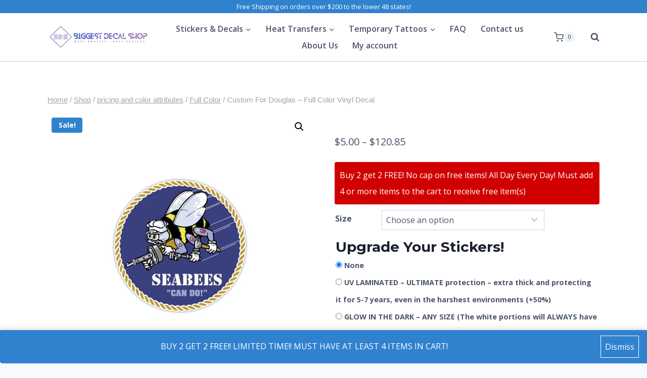

--- FILE ---
content_type: text/html; charset=UTF-8
request_url: https://biggestdecalshop.com/product/custom-for-douglas-full-color-vinyl-decal/
body_size: 63340
content:
<!doctype html>
<html lang="en-US" class="no-js" itemtype="https://schema.org/IndividualProduct" itemscope>
<head>
	<meta charset="UTF-8">
	<meta name="viewport" content="width=device-width, initial-scale=1, minimum-scale=1">
	<title>Custom For Douglas &#8211; Full Color Vinyl Decal &#8211; Biggest Decal Shop</title>
<script>
					(function(){
						var zccmpurl = new URL(document.location.href);
						var cmp_id =  zccmpurl.search.split('zc_rid=')[1];
						if (cmp_id != undefined) {
							document.cookie = 'zc_rid=' + cmp_id + ';max-age=10800;path=/';
						}
					})();
				</script><meta name='robots' content='max-image-preview:large' />
<script>window._wca = window._wca || [];</script>
<link rel='dns-prefetch' href='//storage.googleapis.com' />
<link rel='dns-prefetch' href='//stats.wp.com' />
<link rel="alternate" type="application/rss+xml" title="Biggest Decal Shop &raquo; Feed" href="https://biggestdecalshop.com/feed/" />
<link rel="alternate" type="application/rss+xml" title="Biggest Decal Shop &raquo; Comments Feed" href="https://biggestdecalshop.com/comments/feed/" />
			<script>document.documentElement.classList.remove( 'no-js' );</script>
			<link rel="alternate" type="application/rss+xml" title="Biggest Decal Shop &raquo; Custom For Douglas &#8211; Full Color Vinyl Decal Comments Feed" href="https://biggestdecalshop.com/product/custom-for-douglas-full-color-vinyl-decal/feed/" />
<link rel="alternate" title="oEmbed (JSON)" type="application/json+oembed" href="https://biggestdecalshop.com/wp-json/oembed/1.0/embed?url=https%3A%2F%2Fbiggestdecalshop.com%2Fproduct%2Fcustom-for-douglas-full-color-vinyl-decal%2F" />
<link rel="alternate" title="oEmbed (XML)" type="text/xml+oembed" href="https://biggestdecalshop.com/wp-json/oembed/1.0/embed?url=https%3A%2F%2Fbiggestdecalshop.com%2Fproduct%2Fcustom-for-douglas-full-color-vinyl-decal%2F&#038;format=xml" />
<style id='wp-img-auto-sizes-contain-inline-css'>
img:is([sizes=auto i],[sizes^="auto," i]){contain-intrinsic-size:3000px 1500px}
/*# sourceURL=wp-img-auto-sizes-contain-inline-css */
</style>
<style id='wp-emoji-styles-inline-css'>

	img.wp-smiley, img.emoji {
		display: inline !important;
		border: none !important;
		box-shadow: none !important;
		height: 1em !important;
		width: 1em !important;
		margin: 0 0.07em !important;
		vertical-align: -0.1em !important;
		background: none !important;
		padding: 0 !important;
	}
/*# sourceURL=wp-emoji-styles-inline-css */
</style>
<link rel='stylesheet' id='wp-block-library-css' href='https://biggestdecalshop.com/wp-includes/css/dist/block-library/style.min.css?ver=6.9' media='all' />
<style id='classic-theme-styles-inline-css'>
/*! This file is auto-generated */
.wp-block-button__link{color:#fff;background-color:#32373c;border-radius:9999px;box-shadow:none;text-decoration:none;padding:calc(.667em + 2px) calc(1.333em + 2px);font-size:1.125em}.wp-block-file__button{background:#32373c;color:#fff;text-decoration:none}
/*# sourceURL=/wp-includes/css/classic-themes.min.css */
</style>
<link rel='stylesheet' id='mediaelement-css' href='https://biggestdecalshop.com/wp-includes/js/mediaelement/mediaelementplayer-legacy.min.css?ver=4.2.17' media='all' />
<link rel='stylesheet' id='wp-mediaelement-css' href='https://biggestdecalshop.com/wp-includes/js/mediaelement/wp-mediaelement.min.css?ver=6.9' media='all' />
<style id='jetpack-sharing-buttons-style-inline-css'>
.jetpack-sharing-buttons__services-list{display:flex;flex-direction:row;flex-wrap:wrap;gap:0;list-style-type:none;margin:5px;padding:0}.jetpack-sharing-buttons__services-list.has-small-icon-size{font-size:12px}.jetpack-sharing-buttons__services-list.has-normal-icon-size{font-size:16px}.jetpack-sharing-buttons__services-list.has-large-icon-size{font-size:24px}.jetpack-sharing-buttons__services-list.has-huge-icon-size{font-size:36px}@media print{.jetpack-sharing-buttons__services-list{display:none!important}}.editor-styles-wrapper .wp-block-jetpack-sharing-buttons{gap:0;padding-inline-start:0}ul.jetpack-sharing-buttons__services-list.has-background{padding:1.25em 2.375em}
/*# sourceURL=https://biggestdecalshop.com/wp-content/plugins/jetpack/_inc/blocks/sharing-buttons/view.css */
</style>
<link rel='stylesheet' id='cr-frontend-css-css' href='https://biggestdecalshop.com/wp-content/plugins/customer-reviews-woocommerce/css/frontend.css?ver=5.95.0' media='all' />
<link rel='stylesheet' id='cr-badges-css-css' href='https://biggestdecalshop.com/wp-content/plugins/customer-reviews-woocommerce/css/badges.css?ver=5.95.0' media='all' />
<style id='global-styles-inline-css'>
:root{--wp--preset--aspect-ratio--square: 1;--wp--preset--aspect-ratio--4-3: 4/3;--wp--preset--aspect-ratio--3-4: 3/4;--wp--preset--aspect-ratio--3-2: 3/2;--wp--preset--aspect-ratio--2-3: 2/3;--wp--preset--aspect-ratio--16-9: 16/9;--wp--preset--aspect-ratio--9-16: 9/16;--wp--preset--color--black: #000000;--wp--preset--color--cyan-bluish-gray: #abb8c3;--wp--preset--color--white: #ffffff;--wp--preset--color--pale-pink: #f78da7;--wp--preset--color--vivid-red: #cf2e2e;--wp--preset--color--luminous-vivid-orange: #ff6900;--wp--preset--color--luminous-vivid-amber: #fcb900;--wp--preset--color--light-green-cyan: #7bdcb5;--wp--preset--color--vivid-green-cyan: #00d084;--wp--preset--color--pale-cyan-blue: #8ed1fc;--wp--preset--color--vivid-cyan-blue: #0693e3;--wp--preset--color--vivid-purple: #9b51e0;--wp--preset--color--theme-palette-1: var(--global-palette1);--wp--preset--color--theme-palette-2: var(--global-palette2);--wp--preset--color--theme-palette-3: var(--global-palette3);--wp--preset--color--theme-palette-4: var(--global-palette4);--wp--preset--color--theme-palette-5: var(--global-palette5);--wp--preset--color--theme-palette-6: var(--global-palette6);--wp--preset--color--theme-palette-7: var(--global-palette7);--wp--preset--color--theme-palette-8: var(--global-palette8);--wp--preset--color--theme-palette-9: var(--global-palette9);--wp--preset--color--theme-palette-10: var(--global-palette10);--wp--preset--color--theme-palette-11: var(--global-palette11);--wp--preset--color--theme-palette-12: var(--global-palette12);--wp--preset--color--theme-palette-13: var(--global-palette13);--wp--preset--color--theme-palette-14: var(--global-palette14);--wp--preset--color--theme-palette-15: var(--global-palette15);--wp--preset--gradient--vivid-cyan-blue-to-vivid-purple: linear-gradient(135deg,rgb(6,147,227) 0%,rgb(155,81,224) 100%);--wp--preset--gradient--light-green-cyan-to-vivid-green-cyan: linear-gradient(135deg,rgb(122,220,180) 0%,rgb(0,208,130) 100%);--wp--preset--gradient--luminous-vivid-amber-to-luminous-vivid-orange: linear-gradient(135deg,rgb(252,185,0) 0%,rgb(255,105,0) 100%);--wp--preset--gradient--luminous-vivid-orange-to-vivid-red: linear-gradient(135deg,rgb(255,105,0) 0%,rgb(207,46,46) 100%);--wp--preset--gradient--very-light-gray-to-cyan-bluish-gray: linear-gradient(135deg,rgb(238,238,238) 0%,rgb(169,184,195) 100%);--wp--preset--gradient--cool-to-warm-spectrum: linear-gradient(135deg,rgb(74,234,220) 0%,rgb(151,120,209) 20%,rgb(207,42,186) 40%,rgb(238,44,130) 60%,rgb(251,105,98) 80%,rgb(254,248,76) 100%);--wp--preset--gradient--blush-light-purple: linear-gradient(135deg,rgb(255,206,236) 0%,rgb(152,150,240) 100%);--wp--preset--gradient--blush-bordeaux: linear-gradient(135deg,rgb(254,205,165) 0%,rgb(254,45,45) 50%,rgb(107,0,62) 100%);--wp--preset--gradient--luminous-dusk: linear-gradient(135deg,rgb(255,203,112) 0%,rgb(199,81,192) 50%,rgb(65,88,208) 100%);--wp--preset--gradient--pale-ocean: linear-gradient(135deg,rgb(255,245,203) 0%,rgb(182,227,212) 50%,rgb(51,167,181) 100%);--wp--preset--gradient--electric-grass: linear-gradient(135deg,rgb(202,248,128) 0%,rgb(113,206,126) 100%);--wp--preset--gradient--midnight: linear-gradient(135deg,rgb(2,3,129) 0%,rgb(40,116,252) 100%);--wp--preset--font-size--small: var(--global-font-size-small);--wp--preset--font-size--medium: var(--global-font-size-medium);--wp--preset--font-size--large: var(--global-font-size-large);--wp--preset--font-size--x-large: 42px;--wp--preset--font-size--larger: var(--global-font-size-larger);--wp--preset--font-size--xxlarge: var(--global-font-size-xxlarge);--wp--preset--spacing--20: 0.44rem;--wp--preset--spacing--30: 0.67rem;--wp--preset--spacing--40: 1rem;--wp--preset--spacing--50: 1.5rem;--wp--preset--spacing--60: 2.25rem;--wp--preset--spacing--70: 3.38rem;--wp--preset--spacing--80: 5.06rem;--wp--preset--shadow--natural: 6px 6px 9px rgba(0, 0, 0, 0.2);--wp--preset--shadow--deep: 12px 12px 50px rgba(0, 0, 0, 0.4);--wp--preset--shadow--sharp: 6px 6px 0px rgba(0, 0, 0, 0.2);--wp--preset--shadow--outlined: 6px 6px 0px -3px rgb(255, 255, 255), 6px 6px rgb(0, 0, 0);--wp--preset--shadow--crisp: 6px 6px 0px rgb(0, 0, 0);}:where(.is-layout-flex){gap: 0.5em;}:where(.is-layout-grid){gap: 0.5em;}body .is-layout-flex{display: flex;}.is-layout-flex{flex-wrap: wrap;align-items: center;}.is-layout-flex > :is(*, div){margin: 0;}body .is-layout-grid{display: grid;}.is-layout-grid > :is(*, div){margin: 0;}:where(.wp-block-columns.is-layout-flex){gap: 2em;}:where(.wp-block-columns.is-layout-grid){gap: 2em;}:where(.wp-block-post-template.is-layout-flex){gap: 1.25em;}:where(.wp-block-post-template.is-layout-grid){gap: 1.25em;}.has-black-color{color: var(--wp--preset--color--black) !important;}.has-cyan-bluish-gray-color{color: var(--wp--preset--color--cyan-bluish-gray) !important;}.has-white-color{color: var(--wp--preset--color--white) !important;}.has-pale-pink-color{color: var(--wp--preset--color--pale-pink) !important;}.has-vivid-red-color{color: var(--wp--preset--color--vivid-red) !important;}.has-luminous-vivid-orange-color{color: var(--wp--preset--color--luminous-vivid-orange) !important;}.has-luminous-vivid-amber-color{color: var(--wp--preset--color--luminous-vivid-amber) !important;}.has-light-green-cyan-color{color: var(--wp--preset--color--light-green-cyan) !important;}.has-vivid-green-cyan-color{color: var(--wp--preset--color--vivid-green-cyan) !important;}.has-pale-cyan-blue-color{color: var(--wp--preset--color--pale-cyan-blue) !important;}.has-vivid-cyan-blue-color{color: var(--wp--preset--color--vivid-cyan-blue) !important;}.has-vivid-purple-color{color: var(--wp--preset--color--vivid-purple) !important;}.has-black-background-color{background-color: var(--wp--preset--color--black) !important;}.has-cyan-bluish-gray-background-color{background-color: var(--wp--preset--color--cyan-bluish-gray) !important;}.has-white-background-color{background-color: var(--wp--preset--color--white) !important;}.has-pale-pink-background-color{background-color: var(--wp--preset--color--pale-pink) !important;}.has-vivid-red-background-color{background-color: var(--wp--preset--color--vivid-red) !important;}.has-luminous-vivid-orange-background-color{background-color: var(--wp--preset--color--luminous-vivid-orange) !important;}.has-luminous-vivid-amber-background-color{background-color: var(--wp--preset--color--luminous-vivid-amber) !important;}.has-light-green-cyan-background-color{background-color: var(--wp--preset--color--light-green-cyan) !important;}.has-vivid-green-cyan-background-color{background-color: var(--wp--preset--color--vivid-green-cyan) !important;}.has-pale-cyan-blue-background-color{background-color: var(--wp--preset--color--pale-cyan-blue) !important;}.has-vivid-cyan-blue-background-color{background-color: var(--wp--preset--color--vivid-cyan-blue) !important;}.has-vivid-purple-background-color{background-color: var(--wp--preset--color--vivid-purple) !important;}.has-black-border-color{border-color: var(--wp--preset--color--black) !important;}.has-cyan-bluish-gray-border-color{border-color: var(--wp--preset--color--cyan-bluish-gray) !important;}.has-white-border-color{border-color: var(--wp--preset--color--white) !important;}.has-pale-pink-border-color{border-color: var(--wp--preset--color--pale-pink) !important;}.has-vivid-red-border-color{border-color: var(--wp--preset--color--vivid-red) !important;}.has-luminous-vivid-orange-border-color{border-color: var(--wp--preset--color--luminous-vivid-orange) !important;}.has-luminous-vivid-amber-border-color{border-color: var(--wp--preset--color--luminous-vivid-amber) !important;}.has-light-green-cyan-border-color{border-color: var(--wp--preset--color--light-green-cyan) !important;}.has-vivid-green-cyan-border-color{border-color: var(--wp--preset--color--vivid-green-cyan) !important;}.has-pale-cyan-blue-border-color{border-color: var(--wp--preset--color--pale-cyan-blue) !important;}.has-vivid-cyan-blue-border-color{border-color: var(--wp--preset--color--vivid-cyan-blue) !important;}.has-vivid-purple-border-color{border-color: var(--wp--preset--color--vivid-purple) !important;}.has-vivid-cyan-blue-to-vivid-purple-gradient-background{background: var(--wp--preset--gradient--vivid-cyan-blue-to-vivid-purple) !important;}.has-light-green-cyan-to-vivid-green-cyan-gradient-background{background: var(--wp--preset--gradient--light-green-cyan-to-vivid-green-cyan) !important;}.has-luminous-vivid-amber-to-luminous-vivid-orange-gradient-background{background: var(--wp--preset--gradient--luminous-vivid-amber-to-luminous-vivid-orange) !important;}.has-luminous-vivid-orange-to-vivid-red-gradient-background{background: var(--wp--preset--gradient--luminous-vivid-orange-to-vivid-red) !important;}.has-very-light-gray-to-cyan-bluish-gray-gradient-background{background: var(--wp--preset--gradient--very-light-gray-to-cyan-bluish-gray) !important;}.has-cool-to-warm-spectrum-gradient-background{background: var(--wp--preset--gradient--cool-to-warm-spectrum) !important;}.has-blush-light-purple-gradient-background{background: var(--wp--preset--gradient--blush-light-purple) !important;}.has-blush-bordeaux-gradient-background{background: var(--wp--preset--gradient--blush-bordeaux) !important;}.has-luminous-dusk-gradient-background{background: var(--wp--preset--gradient--luminous-dusk) !important;}.has-pale-ocean-gradient-background{background: var(--wp--preset--gradient--pale-ocean) !important;}.has-electric-grass-gradient-background{background: var(--wp--preset--gradient--electric-grass) !important;}.has-midnight-gradient-background{background: var(--wp--preset--gradient--midnight) !important;}.has-small-font-size{font-size: var(--wp--preset--font-size--small) !important;}.has-medium-font-size{font-size: var(--wp--preset--font-size--medium) !important;}.has-large-font-size{font-size: var(--wp--preset--font-size--large) !important;}.has-x-large-font-size{font-size: var(--wp--preset--font-size--x-large) !important;}
:where(.wp-block-post-template.is-layout-flex){gap: 1.25em;}:where(.wp-block-post-template.is-layout-grid){gap: 1.25em;}
:where(.wp-block-term-template.is-layout-flex){gap: 1.25em;}:where(.wp-block-term-template.is-layout-grid){gap: 1.25em;}
:where(.wp-block-columns.is-layout-flex){gap: 2em;}:where(.wp-block-columns.is-layout-grid){gap: 2em;}
:root :where(.wp-block-pullquote){font-size: 1.5em;line-height: 1.6;}
/*# sourceURL=global-styles-inline-css */
</style>
<link rel='stylesheet' id='contact-form-7-css' href='https://biggestdecalshop.com/wp-content/plugins/contact-form-7/includes/css/styles.css?ver=6.1.4' media='all' />
<link rel='stylesheet' id='crm-integration-for-zoho-css' href='https://biggestdecalshop.com/wp-content/plugins/crm-integration-for-zoho/public/css/crm-integration-for-zoho-public.css?ver=3.7.2' media='all' />
<link rel='stylesheet' id='photoswipe-css' href='https://biggestdecalshop.com/wp-content/plugins/woocommerce/assets/css/photoswipe/photoswipe.min.css?ver=10.4.3' media='all' />
<link rel='stylesheet' id='photoswipe-default-skin-css' href='https://biggestdecalshop.com/wp-content/plugins/woocommerce/assets/css/photoswipe/default-skin/default-skin.min.css?ver=10.4.3' media='all' />
<style id='woocommerce-inline-inline-css'>
.woocommerce form .form-row .required { visibility: visible; }
/*# sourceURL=woocommerce-inline-inline-css */
</style>
<link rel='stylesheet' id='dashicons-css' href='https://biggestdecalshop.com/wp-includes/css/dashicons.min.css?ver=6.9' media='all' />
<link rel='stylesheet' id='woocommerce-addons-css-css' href='https://biggestdecalshop.com/wp-content/plugins/woocommerce-product-addons/assets/css/frontend/frontend.css?ver=8.1.2' media='all' />
<link rel='stylesheet' id='gateway-css' href='https://biggestdecalshop.com/wp-content/plugins/woocommerce-paypal-payments/modules/ppcp-button/assets/css/gateway.css?ver=3.3.1' media='all' />
<link rel='stylesheet' id='kadence-global-css' href='https://biggestdecalshop.com/wp-content/themes/kadence/assets/css/global.min.css?ver=1.4.3' media='all' />
<style id='kadence-global-inline-css'>
/* Kadence Base CSS */
:root{--global-palette1:#3182CE;--global-palette2:#2B6CB0;--global-palette3:#1A202C;--global-palette4:#2D3748;--global-palette5:#4A5568;--global-palette6:#718096;--global-palette7:#EDF2F7;--global-palette8:#F7FAFC;--global-palette9:#ffffff;--global-palette10:oklch(from var(--global-palette1) calc(l + 0.10 * (1 - l)) calc(c * 1.00) calc(h + 180) / 100%);--global-palette11:#13612e;--global-palette12:#1159af;--global-palette13:#b82105;--global-palette14:#f7630c;--global-palette15:#f5a524;--global-palette9rgb:255, 255, 255;--global-palette-highlight:var(--global-palette1);--global-palette-highlight-alt:var(--global-palette2);--global-palette-highlight-alt2:var(--global-palette9);--global-palette-btn-bg:var(--global-palette1);--global-palette-btn-bg-hover:var(--global-palette2);--global-palette-btn:var(--global-palette9);--global-palette-btn-hover:var(--global-palette9);--global-palette-btn-sec-bg:var(--global-palette7);--global-palette-btn-sec-bg-hover:var(--global-palette2);--global-palette-btn-sec:var(--global-palette3);--global-palette-btn-sec-hover:var(--global-palette9);--global-body-font-family:'Open Sans', var(--global-fallback-font);--global-heading-font-family:Montserrat, var(--global-fallback-font);--global-primary-nav-font-family:inherit;--global-fallback-font:sans-serif;--global-display-fallback-font:sans-serif;--global-content-width:1140px;--global-content-wide-width:calc(1140px + 230px);--global-content-narrow-width:842px;--global-content-edge-padding:1.5rem;--global-content-boxed-padding:2rem;--global-calc-content-width:calc(1140px - var(--global-content-edge-padding) - var(--global-content-edge-padding) );--wp--style--global--content-size:var(--global-calc-content-width);}.wp-site-blocks{--global-vw:calc( 100vw - ( 0.5 * var(--scrollbar-offset)));}:root body.kadence-elementor-colors{--e-global-color-kadence1:var(--global-palette1);--e-global-color-kadence2:var(--global-palette2);--e-global-color-kadence3:var(--global-palette3);--e-global-color-kadence4:var(--global-palette4);--e-global-color-kadence5:var(--global-palette5);--e-global-color-kadence6:var(--global-palette6);--e-global-color-kadence7:var(--global-palette7);--e-global-color-kadence8:var(--global-palette8);--e-global-color-kadence9:var(--global-palette9);--e-global-color-kadence10:var(--global-palette10);--e-global-color-kadence11:var(--global-palette11);--e-global-color-kadence12:var(--global-palette12);--e-global-color-kadence13:var(--global-palette13);--e-global-color-kadence14:var(--global-palette14);--e-global-color-kadence15:var(--global-palette15);}body{background:var(--global-palette8);}body, input, select, optgroup, textarea{font-style:normal;font-weight:normal;font-size:16px;line-height:2;font-family:var(--global-body-font-family);color:var(--global-palette5);}.content-bg, body.content-style-unboxed .site{background:var(--global-palette9);}h1,h2,h3,h4,h5,h6{font-family:var(--global-heading-font-family);}h1{font-style:normal;font-weight:800;font-size:60px;line-height:1.2;color:var(--global-palette3);}h2{font-style:normal;font-weight:700;font-size:28px;line-height:1.2;color:var(--global-palette3);}h3{font-style:normal;font-weight:700;font-size:28px;line-height:1.2;color:var(--global-palette3);}h4{font-style:normal;font-weight:700;font-size:24px;color:var(--global-palette5);}h5{font-style:normal;font-weight:700;font-size:16px;line-height:1.5;color:var(--global-palette5);}h6{font-style:normal;font-weight:normal;font-size:12px;line-height:1.5;color:var(--global-palette5);}.entry-hero h1{font-style:normal;font-weight:800;font-size:60px;text-transform:none;}.entry-hero .kadence-breadcrumbs, .entry-hero .search-form{font-style:normal;}@media all and (max-width: 1024px){.wp-site-blocks .entry-hero h1{font-size:50px;}}@media all and (max-width: 767px){h1{font-size:50px;line-height:1.2;}.wp-site-blocks .entry-hero h1{font-size:40px;}}.entry-hero .kadence-breadcrumbs{max-width:1140px;}.site-container, .site-header-row-layout-contained, .site-footer-row-layout-contained, .entry-hero-layout-contained, .comments-area, .alignfull > .wp-block-cover__inner-container, .alignwide > .wp-block-cover__inner-container{max-width:var(--global-content-width);}.content-width-narrow .content-container.site-container, .content-width-narrow .hero-container.site-container{max-width:var(--global-content-narrow-width);}@media all and (min-width: 1370px){.wp-site-blocks .content-container  .alignwide{margin-left:-115px;margin-right:-115px;width:unset;max-width:unset;}}@media all and (min-width: 1102px){.content-width-narrow .wp-site-blocks .content-container .alignwide{margin-left:-130px;margin-right:-130px;width:unset;max-width:unset;}}.content-style-boxed .wp-site-blocks .entry-content .alignwide{margin-left:calc( -1 * var( --global-content-boxed-padding ) );margin-right:calc( -1 * var( --global-content-boxed-padding ) );}.content-area{margin-top:5rem;margin-bottom:5rem;}@media all and (max-width: 1024px){.content-area{margin-top:3rem;margin-bottom:3rem;}}@media all and (max-width: 767px){.content-area{margin-top:2rem;margin-bottom:2rem;}}@media all and (max-width: 1024px){:root{--global-content-boxed-padding:2rem;}}@media all and (max-width: 767px){:root{--global-content-boxed-padding:1.5rem;}}.entry-content-wrap{padding:2rem;}@media all and (max-width: 1024px){.entry-content-wrap{padding:2rem;}}@media all and (max-width: 767px){.entry-content-wrap{padding:1.5rem;}}.entry.single-entry{box-shadow:0px 15px 15px -10px rgba(0,0,0,0.05);}.entry.loop-entry{box-shadow:0px 15px 15px -10px rgba(0,0,0,0.05);}.loop-entry .entry-content-wrap{padding:2rem;}@media all and (max-width: 1024px){.loop-entry .entry-content-wrap{padding:2rem;}}@media all and (max-width: 767px){.loop-entry .entry-content-wrap{padding:1.5rem;}}button, .button, .wp-block-button__link, input[type="button"], input[type="reset"], input[type="submit"], .fl-button, .elementor-button-wrapper .elementor-button, .wc-block-components-checkout-place-order-button, .wc-block-cart__submit{box-shadow:0px 0px 0px -7px rgba(0,0,0,0);}button:hover, button:focus, button:active, .button:hover, .button:focus, .button:active, .wp-block-button__link:hover, .wp-block-button__link:focus, .wp-block-button__link:active, input[type="button"]:hover, input[type="button"]:focus, input[type="button"]:active, input[type="reset"]:hover, input[type="reset"]:focus, input[type="reset"]:active, input[type="submit"]:hover, input[type="submit"]:focus, input[type="submit"]:active, .elementor-button-wrapper .elementor-button:hover, .elementor-button-wrapper .elementor-button:focus, .elementor-button-wrapper .elementor-button:active, .wc-block-cart__submit:hover{box-shadow:0px 15px 25px -7px rgba(0,0,0,0.1);}.kb-button.kb-btn-global-outline.kb-btn-global-inherit{padding-top:calc(px - 2px);padding-right:calc(px - 2px);padding-bottom:calc(px - 2px);padding-left:calc(px - 2px);}@media all and (min-width: 1025px){.transparent-header .entry-hero .entry-hero-container-inner{padding-top:calc(0px + 95px);}}@media all and (max-width: 1024px){.mobile-transparent-header .entry-hero .entry-hero-container-inner{padding-top:80px;}}@media all and (max-width: 767px){.mobile-transparent-header .entry-hero .entry-hero-container-inner{padding-top:80px;}}#kt-scroll-up-reader, #kt-scroll-up{border-radius:20px 20px 20px 20px;bottom:30px;font-size:1.2em;padding:0.4em 0.4em 0.4em 0.4em;}#kt-scroll-up-reader.scroll-up-side-right, #kt-scroll-up.scroll-up-side-right{right:30px;}#kt-scroll-up-reader.scroll-up-side-left, #kt-scroll-up.scroll-up-side-left{left:30px;}
/* Kadence Header CSS */
@media all and (max-width: 1024px){.mobile-transparent-header #masthead{position:absolute;left:0px;right:0px;z-index:100;}.kadence-scrollbar-fixer.mobile-transparent-header #masthead{right:var(--scrollbar-offset,0);}.mobile-transparent-header #masthead, .mobile-transparent-header .site-top-header-wrap .site-header-row-container-inner, .mobile-transparent-header .site-main-header-wrap .site-header-row-container-inner, .mobile-transparent-header .site-bottom-header-wrap .site-header-row-container-inner{background:transparent;}.site-header-row-tablet-layout-fullwidth, .site-header-row-tablet-layout-standard{padding:0px;}}@media all and (min-width: 1025px){.transparent-header #masthead{position:absolute;left:0px;right:0px;z-index:100;}.transparent-header.kadence-scrollbar-fixer #masthead{right:var(--scrollbar-offset,0);}.transparent-header #masthead, .transparent-header .site-top-header-wrap .site-header-row-container-inner, .transparent-header .site-main-header-wrap .site-header-row-container-inner, .transparent-header .site-bottom-header-wrap .site-header-row-container-inner{background:transparent;}}.site-branding a.brand img{max-width:204px;}.site-branding a.brand img.svg-logo-image{width:204px;}@media all and (max-width: 1024px){.site-branding a.brand img{max-width:401px;}.site-branding a.brand img.svg-logo-image{width:401px;}}@media all and (max-width: 767px){.site-branding a.brand img{max-width:126px;}.site-branding a.brand img.svg-logo-image{width:126px;}}.site-branding{padding:0px 0px 0px 0px;}@media all and (max-width: 1024px){.site-branding .site-title{font-size:20px;}}@media all and (max-width: 767px){.site-branding .site-title{font-size:18px;}}#masthead, #masthead .kadence-sticky-header.item-is-fixed:not(.item-at-start):not(.site-header-row-container):not(.site-main-header-wrap), #masthead .kadence-sticky-header.item-is-fixed:not(.item-at-start) > .site-header-row-container-inner{background:var(--global-palette9);}@media all and (max-width: 1024px){#masthead, #masthead .kadence-sticky-header.item-is-fixed:not(.item-at-start):not(.site-header-row-container):not(.site-main-header-wrap), #masthead .kadence-sticky-header.item-is-fixed:not(.item-at-start) > .site-header-row-container-inner{background:var(--global-palette9);}}.site-main-header-wrap .site-header-row-container-inner{background:var(--global-palette9);border-bottom:1px solid rgba(45,62,80,0.25);}.site-main-header-inner-wrap{min-height:95px;}@media all and (max-width: 1024px){.site-main-header-inner-wrap{min-height:80px;}}.site-top-header-wrap .site-header-row-container-inner{background:var(--global-palette1);}.site-top-header-inner-wrap{min-height:0px;}.site-main-header-wrap.site-header-row-container.site-header-focus-item.site-header-row-layout-standard.kadence-sticky-header.item-is-fixed.item-is-stuck, .site-header-upper-inner-wrap.kadence-sticky-header.item-is-fixed.item-is-stuck, .site-header-inner-wrap.kadence-sticky-header.item-is-fixed.item-is-stuck, .site-top-header-wrap.site-header-row-container.site-header-focus-item.site-header-row-layout-standard.kadence-sticky-header.item-is-fixed.item-is-stuck, .site-bottom-header-wrap.site-header-row-container.site-header-focus-item.site-header-row-layout-standard.kadence-sticky-header.item-is-fixed.item-is-stuck{box-shadow:0px 0px 0px 0px rgba(0,0,0,0);}.header-navigation[class*="header-navigation-style-underline"] .header-menu-container.primary-menu-container>ul>li>a:after{width:calc( 100% - 1.8em);}.main-navigation .primary-menu-container > ul > li.menu-item > a{padding-left:calc(1.8em / 2);padding-right:calc(1.8em / 2);padding-top:0.01em;padding-bottom:0.01em;color:var(--global-palette5);}.main-navigation .primary-menu-container > ul > li.menu-item .dropdown-nav-special-toggle{right:calc(1.8em / 2);}.main-navigation .primary-menu-container > ul li.menu-item > a{font-style:normal;font-weight:600;}.main-navigation .primary-menu-container > ul > li.menu-item > a:hover{color:var(--global-palette1);}.main-navigation .primary-menu-container > ul > li.menu-item.current-menu-item > a{color:var(--global-palette2);}.header-navigation .header-menu-container ul ul.sub-menu, .header-navigation .header-menu-container ul ul.submenu{background:var(--global-palette8);box-shadow:0px 20px 20px -15px rgba(0,0,0,0.35);}.header-navigation .header-menu-container ul ul li.menu-item, .header-menu-container ul.menu > li.kadence-menu-mega-enabled > ul > li.menu-item > a{border-bottom:1px solid var(--global-palette8);border-radius:0px 0px 0px 0px;}.header-navigation .header-menu-container ul ul li.menu-item > a{width:251px;padding-top:0.3em;padding-bottom:0.3em;color:var(--global-palette5);font-style:normal;font-weight:600;font-size:16px;}.header-navigation .header-menu-container ul ul li.menu-item > a:hover{color:var(--global-palette1);background:var(--global-palette9);border-radius:0px 0px 0px 0px;}.header-navigation .header-menu-container ul ul li.menu-item.current-menu-item > a{color:var(--global-palette2);background:var(--global-palette8);border-radius:0px 0px 0px 0px;}.mobile-toggle-open-container .menu-toggle-open, .mobile-toggle-open-container .menu-toggle-open:focus{color:var(--global-palette5);padding:0.4em 0.6em 0.4em 0.6em;font-size:14px;}.mobile-toggle-open-container .menu-toggle-open.menu-toggle-style-bordered{border:1px solid currentColor;}.mobile-toggle-open-container .menu-toggle-open .menu-toggle-icon{font-size:20px;}.mobile-toggle-open-container .menu-toggle-open:hover, .mobile-toggle-open-container .menu-toggle-open:focus-visible{color:var(--global-palette-highlight);}.mobile-navigation ul li{font-style:normal;font-size:18px;line-height:1;}.mobile-navigation ul li a{padding-top:1em;padding-bottom:1em;}.mobile-navigation ul li > a, .mobile-navigation ul li.menu-item-has-children > .drawer-nav-drop-wrap{color:var(--global-palette3);}.mobile-navigation ul li.current-menu-item > a, .mobile-navigation ul li.current-menu-item.menu-item-has-children > .drawer-nav-drop-wrap{color:var(--global-palette-highlight);}.mobile-navigation ul li.menu-item-has-children .drawer-nav-drop-wrap, .mobile-navigation ul li:not(.menu-item-has-children) a{border-bottom:1px solid rgba(101,101,101,0.2);}.mobile-navigation:not(.drawer-navigation-parent-toggle-true) ul li.menu-item-has-children .drawer-nav-drop-wrap button{border-left:1px solid rgba(101,101,101,0.2);}#mobile-drawer .drawer-inner, #mobile-drawer.popup-drawer-layout-fullwidth.popup-drawer-animation-slice .pop-portion-bg, #mobile-drawer.popup-drawer-layout-fullwidth.popup-drawer-animation-slice.pop-animated.show-drawer .drawer-inner{background:var(--global-palette7);}#mobile-drawer .drawer-header .drawer-toggle{padding:0.6em 0.15em 0.6em 0.15em;font-size:24px;}#mobile-drawer .drawer-header .drawer-toggle, #mobile-drawer .drawer-header .drawer-toggle:focus{color:var(--global-palette1);}.header-html{font-style:normal;font-size:13px;color:#ffffff;}.site-header-item .header-cart-wrap .header-cart-inner-wrap .header-cart-button:hover{color:var(--global-palette2);}.header-social-wrap .header-social-inner-wrap{font-size:0.96em;gap:0.3em;}.header-social-wrap .header-social-inner-wrap .social-button{color:#ffffff;border:2px none transparent;border-radius:3px;}.header-social-wrap .header-social-inner-wrap .social-button:hover{color:#ffffff;}.search-toggle-open-container .search-toggle-open{color:var(--global-palette5);padding:0px 0px 0px 20px;margin:0px 0px 0px 0px;}.search-toggle-open-container .search-toggle-open.search-toggle-style-bordered{border:0px solid currentColor;}.search-toggle-open-container .search-toggle-open .search-toggle-icon{font-size:1em;}.search-toggle-open-container .search-toggle-open:hover, .search-toggle-open-container .search-toggle-open:focus{color:var(--global-palette-highlight);}#search-drawer .drawer-inner .drawer-content form input.search-field, #search-drawer .drawer-inner .drawer-content form .kadence-search-icon-wrap, #search-drawer .drawer-header{color:var(--global-palette9);}#search-drawer .drawer-inner .drawer-content form input.search-field:focus, #search-drawer .drawer-inner .drawer-content form input.search-submit:hover ~ .kadence-search-icon-wrap, #search-drawer .drawer-inner .drawer-content form button[type="submit"]:hover ~ .kadence-search-icon-wrap{color:var(--global-palette7);}#search-drawer .drawer-inner{background:rgba(0,0,0,0.9);}
/* Kadence Footer CSS */
#colophon{background:var(--global-palette4);}.site-top-footer-wrap .site-footer-row-container-inner{font-style:normal;font-size:15px;line-height:1.9;letter-spacing:0em;color:var(--global-palette7);}.site-footer .site-top-footer-wrap a:not(.button):not(.wp-block-button__link):not(.wp-element-button){color:var(--global-palette7);}.site-footer .site-top-footer-wrap a:not(.button):not(.wp-block-button__link):not(.wp-element-button):hover{color:var(--global-palette7);}.site-top-footer-inner-wrap{padding-top:90px;padding-bottom:60px;grid-column-gap:30px;grid-row-gap:30px;}.site-top-footer-inner-wrap .widget{margin-bottom:30px;}.site-top-footer-inner-wrap .widget-area .widget-title{font-style:normal;font-size:15px;line-height:1.5;color:var(--global-palette9);}.site-top-footer-inner-wrap .site-footer-section:not(:last-child):after{border-right:1px none var(--global-palette9);right:calc(-30px / 2);}@media all and (max-width: 767px){.site-top-footer-inner-wrap{padding-top:60px;}}.site-bottom-footer-wrap .site-footer-row-container-inner{font-style:normal;font-size:12px;color:rgba(255,255,255,0.5);border-top:1px solid rgba(237,242,247,0.15);}.site-footer .site-bottom-footer-wrap a:where(:not(.button):not(.wp-block-button__link):not(.wp-element-button)){color:var(--global-palette1);}.site-footer .site-bottom-footer-wrap a:where(:not(.button):not(.wp-block-button__link):not(.wp-element-button)):hover{color:var(--global-palette9);}.site-bottom-footer-inner-wrap{padding-top:30px;padding-bottom:30px;grid-column-gap:30px;}.site-bottom-footer-inner-wrap .widget{margin-bottom:30px;}.site-bottom-footer-inner-wrap .widget-area .widget-title{font-style:normal;color:var(--global-palette9);}.site-bottom-footer-inner-wrap .site-footer-section:not(:last-child):after{right:calc(-30px / 2);}#colophon .footer-html{margin:1em 0em 1em 0em;}
/* Kadence Woo CSS */
.woocommerce table.shop_table td.product-quantity{min-width:130px;}.entry-hero.product-hero-section .entry-header{min-height:200px;}.product-title .kadence-breadcrumbs{font-style:normal;font-weight:regular;font-size:15px;line-height:1.65;font-family:-apple-system,BlinkMacSystemFont,"Segoe UI",Roboto,Oxygen-Sans,Ubuntu,Cantarell,"Helvetica Neue",sans-serif, "Apple Color Emoji", "Segoe UI Emoji", "Segoe UI Symbol";color:rgba(101,101,101,0.6);}.product-title .single-category{font-weight:700;font-size:32px;line-height:1.5;color:var(--global-palette3);}.wp-site-blocks .product-hero-section .extra-title{font-weight:700;font-size:32px;line-height:1.5;}.woocommerce div.product .product_title{font-style:normal;font-weight:300;font-size:40px;color:var(--global-palette3);}.woocommerce div.product .product-single-category{font-style:normal;}@media all and (max-width: 767px){.woocommerce ul.products:not(.products-list-view), .wp-site-blocks .wc-block-grid:not(.has-2-columns):not(.has-1-columns) .wc-block-grid__products{grid-template-columns:repeat(2, minmax(0, 1fr));column-gap:0.5rem;grid-row-gap:0.5rem;}}.entry-hero.product-archive-hero-section .entry-header{min-height:10px;}@media all and (max-width: 767px){.entry-hero.product-archive-hero-section .entry-header{min-height:10px;}}.wp-site-blocks .product-archive-title h1{color:var(--global-palette3);}.product-archive-title .kadence-breadcrumbs{color:var(--global-palette4);}.product-archive-title .kadence-breadcrumbs a:hover{color:var(--global-palette5);}.woocommerce ul.products li.product h3, .woocommerce ul.products li.product .product-details .woocommerce-loop-product__title, .woocommerce ul.products li.product .product-details .woocommerce-loop-category__title, .wc-block-grid__products .wc-block-grid__product .wc-block-grid__product-title{font-style:normal;font-size:18px;}@media all and (max-width: 1024px){.woocommerce ul.products li.product h3, .woocommerce ul.products li.product .product-details .woocommerce-loop-product__title, .woocommerce ul.products li.product .product-details .woocommerce-loop-category__title, .wc-block-grid__products .wc-block-grid__product .wc-block-grid__product-title{font-size:18px;}}@media all and (max-width: 767px){.woocommerce ul.products li.product h3, .woocommerce ul.products li.product .product-details .woocommerce-loop-product__title, .woocommerce ul.products li.product .product-details .woocommerce-loop-category__title, .wc-block-grid__products .wc-block-grid__product .wc-block-grid__product-title{font-size:20px;}}.woocommerce ul.products li.product .product-details .price, .wc-block-grid__products .wc-block-grid__product .wc-block-grid__product-price{font-style:normal;font-weight:600;font-size:16px;}.woocommerce ul.products.woo-archive-btn-button .product-action-wrap .button:not(.kb-button), .woocommerce ul.products li.woo-archive-btn-button .button:not(.kb-button), .wc-block-grid__product.woo-archive-btn-button .product-details .wc-block-grid__product-add-to-cart .wp-block-button__link{border:2px none transparent;box-shadow:0px 0px 0px 0px rgba(0,0,0,0.0);}.woocommerce ul.products.woo-archive-btn-button .product-action-wrap .button:not(.kb-button):hover, .woocommerce ul.products li.woo-archive-btn-button .button:not(.kb-button):hover, .wc-block-grid__product.woo-archive-btn-button .product-details .wc-block-grid__product-add-to-cart .wp-block-button__link:hover{box-shadow:0px 0px 0px 0px rgba(0,0,0,0);}
/*# sourceURL=kadence-global-inline-css */
</style>
<link rel='stylesheet' id='kadence-header-css' href='https://biggestdecalshop.com/wp-content/themes/kadence/assets/css/header.min.css?ver=1.4.3' media='all' />
<link rel='stylesheet' id='kadence-content-css' href='https://biggestdecalshop.com/wp-content/themes/kadence/assets/css/content.min.css?ver=1.4.3' media='all' />
<link rel='stylesheet' id='kadence-comments-css' href='https://biggestdecalshop.com/wp-content/themes/kadence/assets/css/comments.min.css?ver=1.4.3' media='all' />
<link rel='stylesheet' id='kadence-related-posts-css' href='https://biggestdecalshop.com/wp-content/themes/kadence/assets/css/related-posts.min.css?ver=1.4.3' media='all' />
<link rel='stylesheet' id='kad-splide-css' href='https://biggestdecalshop.com/wp-content/themes/kadence/assets/css/kadence-splide.min.css?ver=1.4.3' media='all' />
<link rel='stylesheet' id='kadence-woocommerce-css' href='https://biggestdecalshop.com/wp-content/themes/kadence/assets/css/woocommerce.min.css?ver=1.4.3' media='all' />
<link rel='stylesheet' id='kadence-footer-css' href='https://biggestdecalshop.com/wp-content/themes/kadence/assets/css/footer.min.css?ver=1.4.3' media='all' />
<link rel='stylesheet' id='wc-ppcp-applepay-css' href='https://biggestdecalshop.com/wp-content/plugins/woocommerce-paypal-payments/modules/ppcp-applepay/assets/css/styles.css?ver=3.3.1' media='all' />
<link rel='stylesheet' id='wc-ppcp-googlepay-css' href='https://biggestdecalshop.com/wp-content/plugins/woocommerce-paypal-payments/modules/ppcp-googlepay/assets/css/styles.css?ver=3.3.1' media='all' />
<style id='wclt-dummy-handle-inline-css'>
.lead-time-separator{ padding: 0 8px; color: rgba(0,0,0,0.15) } .archive .stock .wclt_lead_time {display: block!important}
/*# sourceURL=wclt-dummy-handle-inline-css */
</style>
<style id='kadence-blocks-global-variables-inline-css'>
:root {--global-kb-font-size-sm:clamp(0.8rem, 0.73rem + 0.217vw, 0.9rem);--global-kb-font-size-md:clamp(1.1rem, 0.995rem + 0.326vw, 1.25rem);--global-kb-font-size-lg:clamp(1.75rem, 1.576rem + 0.543vw, 2rem);--global-kb-font-size-xl:clamp(2.25rem, 1.728rem + 1.63vw, 3rem);--global-kb-font-size-xxl:clamp(2.5rem, 1.456rem + 3.26vw, 4rem);--global-kb-font-size-xxxl:clamp(2.75rem, 0.489rem + 7.065vw, 6rem);}
/*# sourceURL=kadence-blocks-global-variables-inline-css */
</style>
<link rel='stylesheet' id='woo_discount_pro_style-css' href='https://biggestdecalshop.com/wp-content/plugins/woo-discount-rules-pro/Assets/Css/awdr_style.css?ver=2.6.1' media='all' />
<link rel='stylesheet' id='elementor-frontend-css' href='https://biggestdecalshop.com/wp-content/plugins/elementor/assets/css/frontend.min.css?ver=3.34.1' media='all' />
<link rel='stylesheet' id='eael-general-css' href='https://biggestdecalshop.com/wp-content/plugins/essential-addons-for-elementor-lite/assets/front-end/css/view/general.min.css?ver=6.5.5' media='all' />
<script type="text/template" id="tmpl-variation-template">
	<div class="woocommerce-variation-description">{{{ data.variation.variation_description }}}</div>
	<div class="woocommerce-variation-price">{{{ data.variation.price_html }}}</div>
	<div class="woocommerce-variation-availability">{{{ data.variation.availability_html }}}</div>
</script>
<script type="text/template" id="tmpl-unavailable-variation-template">
	<p role="alert">Sorry, this product is unavailable. Please choose a different combination.</p>
</script>
<script src="https://biggestdecalshop.com/wp-includes/js/jquery/jquery.min.js?ver=3.7.1" id="jquery-core-js"></script>
<script src="https://biggestdecalshop.com/wp-includes/js/jquery/jquery-migrate.min.js?ver=3.4.1" id="jquery-migrate-js"></script>
<script src="https://biggestdecalshop.com/wp-includes/js/underscore.min.js?ver=1.13.7" id="underscore-js"></script>
<script id="wp-util-js-extra">
var _wpUtilSettings = {"ajax":{"url":"/wp-admin/admin-ajax.php"}};
//# sourceURL=wp-util-js-extra
</script>
<script src="https://biggestdecalshop.com/wp-includes/js/wp-util.min.js?ver=6.9" id="wp-util-js"></script>
<script src="https://biggestdecalshop.com/wp-content/plugins/woocommerce/assets/js/jquery-blockui/jquery.blockUI.min.js?ver=2.7.0-wc.10.4.3" id="wc-jquery-blockui-js" data-wp-strategy="defer"></script>
<script src="https://biggestdecalshop.com/wp-content/plugins/conditional-logic-for-woocommerce-product-add-ons-premium/assets/frontend/frontend.min.js?ver=2.2.2" id="cfpa-frontend.js-js"></script>
<script id="crm-integration-for-zoho-public-js-extra">
var ajax_data_public = {"crm":"zoho","ajax_url":"https://biggestdecalshop.com/wp-admin/admin-ajax.php","ajax_action":"wps_woo_zoho_ajax_public","ajax_nonce":"0bc272a8a0"};
//# sourceURL=crm-integration-for-zoho-public-js-extra
</script>
<script src="https://biggestdecalshop.com/wp-content/plugins/crm-integration-for-zoho/public/js/crm-integration-for-zoho-public.js?ver=3.7.2" id="crm-integration-for-zoho-public-js"></script>
<script src="https://storage.googleapis.com/gsf-scripts/wc/global-remarketing/bigge-f59d43eb.js?ver=6.9" id="gsfwc-script-js"></script>
<script id="wc-add-to-cart-js-extra">
var wc_add_to_cart_params = {"ajax_url":"/wp-admin/admin-ajax.php","wc_ajax_url":"/?wc-ajax=%%endpoint%%","i18n_view_cart":"View cart","cart_url":"https://biggestdecalshop.com/cart-2/","is_cart":"","cart_redirect_after_add":"no"};
//# sourceURL=wc-add-to-cart-js-extra
</script>
<script src="https://biggestdecalshop.com/wp-content/plugins/woocommerce/assets/js/frontend/add-to-cart.min.js?ver=10.4.3" id="wc-add-to-cart-js" defer data-wp-strategy="defer"></script>
<script src="https://biggestdecalshop.com/wp-content/plugins/woocommerce/assets/js/zoom/jquery.zoom.min.js?ver=1.7.21-wc.10.4.3" id="wc-zoom-js" defer data-wp-strategy="defer"></script>
<script src="https://biggestdecalshop.com/wp-content/plugins/woocommerce/assets/js/flexslider/jquery.flexslider.min.js?ver=2.7.2-wc.10.4.3" id="wc-flexslider-js" defer data-wp-strategy="defer"></script>
<script src="https://biggestdecalshop.com/wp-content/plugins/woocommerce/assets/js/photoswipe/photoswipe.min.js?ver=4.1.1-wc.10.4.3" id="wc-photoswipe-js" defer data-wp-strategy="defer"></script>
<script src="https://biggestdecalshop.com/wp-content/plugins/woocommerce/assets/js/photoswipe/photoswipe-ui-default.min.js?ver=4.1.1-wc.10.4.3" id="wc-photoswipe-ui-default-js" defer data-wp-strategy="defer"></script>
<script id="wc-single-product-js-extra">
var wc_single_product_params = {"i18n_required_rating_text":"Please select a rating","i18n_rating_options":["1 of 5 stars","2 of 5 stars","3 of 5 stars","4 of 5 stars","5 of 5 stars"],"i18n_product_gallery_trigger_text":"View full-screen image gallery","review_rating_required":"yes","flexslider":{"rtl":false,"animation":"slide","smoothHeight":true,"directionNav":false,"controlNav":"thumbnails","slideshow":false,"animationSpeed":500,"animationLoop":false,"allowOneSlide":false},"zoom_enabled":"1","zoom_options":[],"photoswipe_enabled":"1","photoswipe_options":{"shareEl":false,"closeOnScroll":false,"history":false,"hideAnimationDuration":0,"showAnimationDuration":0},"flexslider_enabled":"1"};
//# sourceURL=wc-single-product-js-extra
</script>
<script src="https://biggestdecalshop.com/wp-content/plugins/woocommerce/assets/js/frontend/single-product.min.js?ver=10.4.3" id="wc-single-product-js" defer data-wp-strategy="defer"></script>
<script src="https://biggestdecalshop.com/wp-content/plugins/woocommerce/assets/js/js-cookie/js.cookie.min.js?ver=2.1.4-wc.10.4.3" id="wc-js-cookie-js" defer data-wp-strategy="defer"></script>
<script id="woocommerce-js-extra">
var woocommerce_params = {"ajax_url":"/wp-admin/admin-ajax.php","wc_ajax_url":"/?wc-ajax=%%endpoint%%","i18n_password_show":"Show password","i18n_password_hide":"Hide password"};
//# sourceURL=woocommerce-js-extra
</script>
<script src="https://biggestdecalshop.com/wp-content/plugins/woocommerce/assets/js/frontend/woocommerce.min.js?ver=10.4.3" id="woocommerce-js" defer data-wp-strategy="defer"></script>
<script src="https://biggestdecalshop.com/wp-content/plugins/woocommerce/assets/js/dompurify/purify.min.js?ver=10.4.3" id="wc-dompurify-js" defer data-wp-strategy="defer"></script>
<script src="https://stats.wp.com/s-202603.js" id="woocommerce-analytics-js" defer data-wp-strategy="defer"></script>
<link rel="https://api.w.org/" href="https://biggestdecalshop.com/wp-json/" /><link rel="alternate" title="JSON" type="application/json" href="https://biggestdecalshop.com/wp-json/wp/v2/product/178623" /><link rel="EditURI" type="application/rsd+xml" title="RSD" href="https://biggestdecalshop.com/xmlrpc.php?rsd" />
<meta name="generator" content="WordPress 6.9" />
<meta name="generator" content="WooCommerce 10.4.3" />
<link rel="canonical" href="https://biggestdecalshop.com/product/custom-for-douglas-full-color-vinyl-decal/" />
<link rel='shortlink' href='https://biggestdecalshop.com/?p=178623' />
<!-- Google Tag Manager -->
<script>(function(w,d,s,l,i){w[l]=w[l]||[];w[l].push({'gtm.start':
new Date().getTime(),event:'gtm.js'});var f=d.getElementsByTagName(s)[0],
j=d.createElement(s),dl=l!='dataLayer'?'&l='+l:'';j.async=true;j.src=
'https://www.googletagmanager.com/gtm.js?id='+i+dl;f.parentNode.insertBefore(j,f);
})(window,document,'script','dataLayer','GTM-PR3MXP7');</script>
<!-- End Google Tag Manager -->
<!-- Pixel -->

<!-- Pixel -->
<script type="text/javascript">
           var gsfwc_ajaxurl = "https://biggestdecalshop.com/wp-admin/admin-ajax.php";
         </script>                <script type="application/javascript">
                    (function ($) {
                        $(document).ready(function ($) {
                            var currency_string = '$';
                            var $form = jQuery('form.cart').first();
                            /**
                             * Strikeout for option title
                             * */
                            $('.product-addon .amount').each(function(){
                                var $targets = $(this);
                                $lock = $targets.attr('data-lock');
                                if($lock === undefined || $lock === null){
                                    $lock = false;
                                }
                                if($lock == false){
                                    var price = newText = $(this).text().replace(currency_string, '');
                                    if(price != '' && price != "-"){
                                        var option = {
                                            custom_price: price,
                                            original_price: price
                                        };
                                        $targets.attr('data-lock', true);
                                        $.AdvanceWooDiscountRules.getDynamicDiscountPriceFromCartForm($form, $targets, option);
                                    }
                                }
                            });

                            $(document.body).on( "advanced_woo_discount_rules_on_get_response_for_dynamic_discount", function ( e, response, target, options ) {
                                if(response.success == true){
                                    var price_html = ''
                                    if(response.data !== undefined){
                                        if(response.data.initial_price_html !== undefined && response.data.discounted_price_html !== undefined){
                                            price_html += '<del>'+response.data.initial_price_html+'</del>';
                                            price_html += ' <ins>'+response.data.discounted_price_html+'</ins>';
                                            target.html(price_html);
                                        }
                                    }
                                }
                                target.attr('data-lock', false);
                            });

                            /**
                             * Strikeout for option values and subtotal
                             * */
                            $form.on('updated_addons', function () {
                                setTimeout(function () {
                                    $('.product-addon-totals .amount').each(function(){
                                        var $targets = $(this);
                                        $lock = $targets.attr('data-lock');
                                        if($lock === undefined || $lock === null){
                                            $lock = false;
                                        }
                                        if($lock == false){
                                            var price = newText = $(this).text().replace(currency_string, '');
                                            if(price != '' && price != "-"){
                                                var option = {
                                                    custom_price: price,
                                                    original_price: price
                                                };
                                                $targets.attr('data-lock', true);
                                                $.AdvanceWooDiscountRules.getDynamicDiscountPriceFromCartForm($form, $targets, option);
                                            }
                                        }
                                    });
                                }, 0);
                            });
                        });

                    })(jQuery);
                </script>
            	<style>img#wpstats{display:none}</style>
			<noscript><style>.woocommerce-product-gallery{ opacity: 1 !important; }</style></noscript>
	<meta name="generator" content="Elementor 3.34.1; features: additional_custom_breakpoints; settings: css_print_method-external, google_font-enabled, font_display-auto">
<style>.recentcomments a{display:inline !important;padding:0 !important;margin:0 !important;}</style>			<style>
				.e-con.e-parent:nth-of-type(n+4):not(.e-lazyloaded):not(.e-no-lazyload),
				.e-con.e-parent:nth-of-type(n+4):not(.e-lazyloaded):not(.e-no-lazyload) * {
					background-image: none !important;
				}
				@media screen and (max-height: 1024px) {
					.e-con.e-parent:nth-of-type(n+3):not(.e-lazyloaded):not(.e-no-lazyload),
					.e-con.e-parent:nth-of-type(n+3):not(.e-lazyloaded):not(.e-no-lazyload) * {
						background-image: none !important;
					}
				}
				@media screen and (max-height: 640px) {
					.e-con.e-parent:nth-of-type(n+2):not(.e-lazyloaded):not(.e-no-lazyload),
					.e-con.e-parent:nth-of-type(n+2):not(.e-lazyloaded):not(.e-no-lazyload) * {
						background-image: none !important;
					}
				}
			</style>
			<script async src="https://www.paypalobjects.com/insights/v1/paypal-insights.sandbox.min.js"></script><link rel='stylesheet' id='kadence-fonts-gfonts-css' href='https://fonts.googleapis.com/css?family=Open%20Sans:regular,700,800,600,300%7CMontserrat:800,700,regular&#038;display=swap' media='all' />
<link rel="icon" href="https://biggestdecalshop.com/wp-content/uploads/2022/08/cropped-base_icon_white_background_82d37af8-aea0-405e-9383-58255f65e07f_256x256_crop_center-32x32.webp" sizes="32x32" />
<link rel="icon" href="https://biggestdecalshop.com/wp-content/uploads/2022/08/cropped-base_icon_white_background_82d37af8-aea0-405e-9383-58255f65e07f_256x256_crop_center-192x192.webp" sizes="192x192" />
<link rel="apple-touch-icon" href="https://biggestdecalshop.com/wp-content/uploads/2022/08/cropped-base_icon_white_background_82d37af8-aea0-405e-9383-58255f65e07f_256x256_crop_center-180x180.webp" />
<meta name="msapplication-TileImage" content="https://biggestdecalshop.com/wp-content/uploads/2022/08/cropped-base_icon_white_background_82d37af8-aea0-405e-9383-58255f65e07f_256x256_crop_center-270x270.webp" />
</head>

<body class="wp-singular product-template-default single single-product postid-178623 wp-custom-logo wp-embed-responsive wp-theme-kadence theme-kadence woocommerce woocommerce-page woocommerce-demo-store woocommerce-no-js footer-on-bottom hide-focus-outline link-style-standard content-title-style-normal content-width-normal content-style-unboxed content-vertical-padding-show non-transparent-header mobile-non-transparent-header kadence-elementor-colors product-tab-style-normal product-variation-style-horizontal kadence-cart-button-medium-large kadence-store-notice-placement-bottom elementor-default elementor-kit-127453">
<!-- Google Tag Manager (noscript) -->
<noscript><iframe src="https://www.googletagmanager.com/ns.html?id=GTM-PR3MXP7"
height="0" width="0" style="display:none;visibility:hidden"></iframe></noscript>
<!-- End Google Tag Manager (noscript) -->

<noscript>
  <img src="https://v2.clickguardian.app/pixel?tkey=bwF2ZAIpra9hE8i" 
  height="1" width="1" style="border:0;" alt="Click Guardian v2 Tracking Pixel"/>
</noscript><p role="complementary" aria-label="Store notice" class="woocommerce-store-notice demo_store" data-notice-id="5972daffb3f6d38cb55d0b96f8017dea" style="display:none;"> BUY 2 GET 2 FREE!! LIMITED TIME!! MUST HAVE AT LEAST 4 ITEMS IN CART! <a role="button" href="#" class="woocommerce-store-notice__dismiss-link">Dismiss</a></p><div id="wrapper" class="site wp-site-blocks">
			<a class="skip-link screen-reader-text scroll-ignore" href="#main">Skip to content</a>
		<header id="masthead" class="site-header" role="banner" itemtype="https://schema.org/WPHeader" itemscope>
	<div id="main-header" class="site-header-wrap">
		<div class="site-header-inner-wrap">
			<div class="site-header-upper-wrap">
				<div class="site-header-upper-inner-wrap">
					<div class="site-top-header-wrap site-header-row-container site-header-focus-item site-header-row-layout-standard" data-section="kadence_customizer_header_top">
	<div class="site-header-row-container-inner">
				<div class="site-container">
			<div class="site-top-header-inner-wrap site-header-row site-header-row-has-sides site-header-row-center-column">
									<div class="site-header-top-section-left site-header-section site-header-section-left">
													<div class="site-header-top-section-left-center site-header-section site-header-section-left-center">
															</div>
												</div>
													<div class="site-header-top-section-center site-header-section site-header-section-center">
						<div class="site-header-item site-header-focus-item" data-section="kadence_customizer_header_html">
	<div class="header-html inner-link-style-normal"><div class="header-html-inner">Free Shipping on orders over $200 to the lower 48 states!</div></div></div><!-- data-section="header_html" -->
					</div>
													<div class="site-header-top-section-right site-header-section site-header-section-right">
													<div class="site-header-top-section-right-center site-header-section site-header-section-right-center">
															</div>
							<div class="site-header-item site-header-focus-item" data-section="kadence_customizer_header_social">
	<div class="header-social-wrap"><div class="header-social-inner-wrap element-social-inner-wrap social-show-label-false social-style-outline"></div></div></div><!-- data-section="header_social" -->
					</div>
							</div>
		</div>
	</div>
</div>
<div class="site-main-header-wrap site-header-row-container site-header-focus-item site-header-row-layout-standard" data-section="kadence_customizer_header_main">
	<div class="site-header-row-container-inner">
				<div class="site-container">
			<div class="site-main-header-inner-wrap site-header-row site-header-row-has-sides site-header-row-no-center">
									<div class="site-header-main-section-left site-header-section site-header-section-left">
						<div class="site-header-item site-header-focus-item" data-section="title_tagline">
	<div class="site-branding branding-layout-standard site-brand-logo-only"><a class="brand has-logo-image" href="https://biggestdecalshop.com/" rel="home"><img width="256" height="60" src="https://biggestdecalshop.com/wp-content/uploads/2022/08/cropped-Logo_256x256_crop_center.webp" class="custom-logo" alt="Biggest Decal Shop" decoding="async" /></a></div></div><!-- data-section="title_tagline" -->
					</div>
																	<div class="site-header-main-section-right site-header-section site-header-section-right">
						<div class="site-header-item site-header-focus-item site-header-item-main-navigation header-navigation-layout-stretch-false header-navigation-layout-fill-stretch-false" data-section="kadence_customizer_primary_navigation">
		<nav id="site-navigation" class="main-navigation header-navigation hover-to-open nav--toggle-sub header-navigation-style-underline header-navigation-dropdown-animation-fade-down" role="navigation" aria-label="Primary">
			<div class="primary-menu-container header-menu-container">
	<ul id="primary-menu" class="menu"><li id="menu-item-127604" class="menu-item menu-item-type-post_type menu-item-object-page menu-item-has-children current_page_parent menu-item-127604"><a href="https://biggestdecalshop.com/shop-2/"><span class="nav-drop-title-wrap">Stickers &#038; Decals<span class="dropdown-nav-toggle"><span class="kadence-svg-iconset svg-baseline"><svg aria-hidden="true" class="kadence-svg-icon kadence-arrow-down-svg" fill="currentColor" version="1.1" xmlns="http://www.w3.org/2000/svg" width="24" height="24" viewBox="0 0 24 24"><title>Expand</title><path d="M5.293 9.707l6 6c0.391 0.391 1.024 0.391 1.414 0l6-6c0.391-0.391 0.391-1.024 0-1.414s-1.024-0.391-1.414 0l-5.293 5.293-5.293-5.293c-0.391-0.391-1.024-0.391-1.414 0s-0.391 1.024 0 1.414z"></path>
				</svg></span></span></span></a>
<ul class="sub-menu">
	<li id="menu-item-128194" class="menu-item menu-item-type-taxonomy menu-item-object-product_cat menu-item-128194"><a href="https://biggestdecalshop.com/product-category/best-selling-items/">Best Selling items</a></li>
	<li id="menu-item-128139" class="menu-item menu-item-type-taxonomy menu-item-object-product_cat menu-item-has-children menu-item-128139"><a href="https://biggestdecalshop.com/product-category/military-patriotic-political/"><span class="nav-drop-title-wrap">Military &#8211; Patriotic &#8211; Political<span class="dropdown-nav-toggle"><span class="kadence-svg-iconset svg-baseline"><svg aria-hidden="true" class="kadence-svg-icon kadence-arrow-down-svg" fill="currentColor" version="1.1" xmlns="http://www.w3.org/2000/svg" width="24" height="24" viewBox="0 0 24 24"><title>Expand</title><path d="M5.293 9.707l6 6c0.391 0.391 1.024 0.391 1.414 0l6-6c0.391-0.391 0.391-1.024 0-1.414s-1.024-0.391-1.414 0l-5.293 5.293-5.293-5.293c-0.391-0.391-1.024-0.391-1.414 0s-0.391 1.024 0 1.414z"></path>
				</svg></span></span></span></a>
	<ul class="sub-menu">
		<li id="menu-item-128141" class="menu-item menu-item-type-taxonomy menu-item-object-product_cat menu-item-128141"><a href="https://biggestdecalshop.com/product-category/military-patriotic-political/2nd-amendment/">2nd amendment</a></li>
		<li id="menu-item-127687" class="menu-item menu-item-type-taxonomy menu-item-object-product_cat menu-item-127687"><a href="https://biggestdecalshop.com/product-category/military-patriotic-political/50-states-vinyl-decals/">50 States Vinyl Decals</a></li>
		<li id="menu-item-127688" class="menu-item menu-item-type-taxonomy menu-item-object-product_cat menu-item-has-children menu-item-127688"><a href="https://biggestdecalshop.com/product-category/military-decals/"><span class="nav-drop-title-wrap">Military Decals<span class="dropdown-nav-toggle"><span class="kadence-svg-iconset svg-baseline"><svg aria-hidden="true" class="kadence-svg-icon kadence-arrow-down-svg" fill="currentColor" version="1.1" xmlns="http://www.w3.org/2000/svg" width="24" height="24" viewBox="0 0 24 24"><title>Expand</title><path d="M5.293 9.707l6 6c0.391 0.391 1.024 0.391 1.414 0l6-6c0.391-0.391 0.391-1.024 0-1.414s-1.024-0.391-1.414 0l-5.293 5.293-5.293-5.293c-0.391-0.391-1.024-0.391-1.414 0s-0.391 1.024 0 1.414z"></path>
				</svg></span></span></span></a>
		<ul class="sub-menu">
			<li id="menu-item-128140" class="menu-item menu-item-type-taxonomy menu-item-object-product_cat menu-item-128140"><a href="https://biggestdecalshop.com/product-category/military-decals/air-force/">Air Force</a></li>
			<li id="menu-item-128156" class="menu-item menu-item-type-taxonomy menu-item-object-product_cat menu-item-128156"><a href="https://biggestdecalshop.com/product-category/military-decals/army/">Army</a></li>
			<li id="menu-item-128157" class="menu-item menu-item-type-taxonomy menu-item-object-product_cat menu-item-128157"><a href="https://biggestdecalshop.com/product-category/military-decals/coast-guard/">Coast Guard</a></li>
			<li id="menu-item-128158" class="menu-item menu-item-type-taxonomy menu-item-object-product_cat menu-item-128158"><a href="https://biggestdecalshop.com/product-category/military-decals/marines/">Marines</a></li>
			<li id="menu-item-128159" class="menu-item menu-item-type-taxonomy menu-item-object-product_cat menu-item-128159"><a href="https://biggestdecalshop.com/product-category/military-decals/navy/">Navy</a></li>
			<li id="menu-item-128160" class="menu-item menu-item-type-taxonomy menu-item-object-product_cat menu-item-128160"><a href="https://biggestdecalshop.com/product-category/military-decals/space-force/">Space Force</a></li>
		</ul>
</li>
		<li id="menu-item-128148" class="menu-item menu-item-type-taxonomy menu-item-object-product_cat menu-item-has-children menu-item-128148"><a href="https://biggestdecalshop.com/product-category/flags/"><span class="nav-drop-title-wrap">Flags<span class="dropdown-nav-toggle"><span class="kadence-svg-iconset svg-baseline"><svg aria-hidden="true" class="kadence-svg-icon kadence-arrow-down-svg" fill="currentColor" version="1.1" xmlns="http://www.w3.org/2000/svg" width="24" height="24" viewBox="0 0 24 24"><title>Expand</title><path d="M5.293 9.707l6 6c0.391 0.391 1.024 0.391 1.414 0l6-6c0.391-0.391 0.391-1.024 0-1.414s-1.024-0.391-1.414 0l-5.293 5.293-5.293-5.293c-0.391-0.391-1.024-0.391-1.414 0s-0.391 1.024 0 1.414z"></path>
				</svg></span></span></span></a>
		<ul class="sub-menu">
			<li id="menu-item-128221" class="menu-item menu-item-type-taxonomy menu-item-object-product_cat menu-item-128221"><a href="https://biggestdecalshop.com/product-category/flags/american-flag/">American Flag</a></li>
			<li id="menu-item-128149" class="menu-item menu-item-type-taxonomy menu-item-object-product_cat menu-item-128149"><a href="https://biggestdecalshop.com/product-category/flags/blue-line/">Blue line</a></li>
			<li id="menu-item-128150" class="menu-item menu-item-type-taxonomy menu-item-object-product_cat menu-item-128150"><a href="https://biggestdecalshop.com/product-category/flags/green-line/">green line</a></li>
			<li id="menu-item-128151" class="menu-item menu-item-type-taxonomy menu-item-object-product_cat menu-item-128151"><a href="https://biggestdecalshop.com/product-category/flags/grey-line/">grey line</a></li>
			<li id="menu-item-128153" class="menu-item menu-item-type-taxonomy menu-item-object-product_cat menu-item-128153"><a href="https://biggestdecalshop.com/product-category/flags/orange-line/">orange line</a></li>
			<li id="menu-item-128154" class="menu-item menu-item-type-taxonomy menu-item-object-product_cat menu-item-128154"><a href="https://biggestdecalshop.com/product-category/flags/red-line/">red line</a></li>
			<li id="menu-item-128155" class="menu-item menu-item-type-taxonomy menu-item-object-product_cat menu-item-128155"><a href="https://biggestdecalshop.com/product-category/flags/yellow-line/">yellow line</a></li>
			<li id="menu-item-128152" class="menu-item menu-item-type-taxonomy menu-item-object-product_cat menu-item-128152"><a href="https://biggestdecalshop.com/product-category/flags/international/">international</a></li>
		</ul>
</li>
	</ul>
</li>
	<li id="menu-item-127670" class="menu-item menu-item-type-custom menu-item-object-custom menu-item-has-children menu-item-127670"><a href="#"><span class="nav-drop-title-wrap">Sports Team<span class="dropdown-nav-toggle"><span class="kadence-svg-iconset svg-baseline"><svg aria-hidden="true" class="kadence-svg-icon kadence-arrow-down-svg" fill="currentColor" version="1.1" xmlns="http://www.w3.org/2000/svg" width="24" height="24" viewBox="0 0 24 24"><title>Expand</title><path d="M5.293 9.707l6 6c0.391 0.391 1.024 0.391 1.414 0l6-6c0.391-0.391 0.391-1.024 0-1.414s-1.024-0.391-1.414 0l-5.293 5.293-5.293-5.293c-0.391-0.391-1.024-0.391-1.414 0s-0.391 1.024 0 1.414z"></path>
				</svg></span></span></span></a>
	<ul class="sub-menu">
		<li id="menu-item-127677" class="menu-item menu-item-type-taxonomy menu-item-object-product_cat menu-item-127677"><a href="https://biggestdecalshop.com/product-category/sports-team-vinyl-decals/mlb-vinyl-decals/">MLB Vinyl Decals</a></li>
		<li id="menu-item-127674" class="menu-item menu-item-type-taxonomy menu-item-object-product_cat menu-item-127674"><a href="https://biggestdecalshop.com/product-category/sports-team-vinyl-decals/nfl-vinyl-decals/">NFL Vinyl Decals</a></li>
		<li id="menu-item-127678" class="menu-item menu-item-type-taxonomy menu-item-object-product_cat menu-item-127678"><a href="https://biggestdecalshop.com/product-category/sports-team-vinyl-decals/nhl-vinyl-decals/">NHL Vinyl Decals</a></li>
		<li id="menu-item-127675" class="menu-item menu-item-type-taxonomy menu-item-object-product_cat menu-item-127675"><a href="https://biggestdecalshop.com/product-category/sports-team-vinyl-decals/ncaa-vinyl-decals/">NCAA Vinyl Decals</a></li>
		<li id="menu-item-127679" class="menu-item menu-item-type-taxonomy menu-item-object-product_cat menu-item-127679"><a href="https://biggestdecalshop.com/product-category/sports-team-vinyl-decals/soccer-team-decals/">Soccer Team Decals</a></li>
		<li id="menu-item-127676" class="menu-item menu-item-type-taxonomy menu-item-object-product_cat menu-item-127676"><a href="https://biggestdecalshop.com/product-category/sports-team-vinyl-decals/nba-vinyl-decals/">NBA Vinyl Decals</a></li>
	</ul>
</li>
	<li id="menu-item-127689" class="menu-item menu-item-type-taxonomy menu-item-object-product_cat menu-item-127689"><a href="https://biggestdecalshop.com/product-category/brand-logos/">Brand Logos</a></li>
	<li id="menu-item-127680" class="menu-item menu-item-type-taxonomy menu-item-object-product_cat menu-item-has-children menu-item-127680"><a href="https://biggestdecalshop.com/product-category/disney-marvel-star-wars-vinyl/"><span class="nav-drop-title-wrap">Disney | Marvel | Star Wars Vinyl<span class="dropdown-nav-toggle"><span class="kadence-svg-iconset svg-baseline"><svg aria-hidden="true" class="kadence-svg-icon kadence-arrow-down-svg" fill="currentColor" version="1.1" xmlns="http://www.w3.org/2000/svg" width="24" height="24" viewBox="0 0 24 24"><title>Expand</title><path d="M5.293 9.707l6 6c0.391 0.391 1.024 0.391 1.414 0l6-6c0.391-0.391 0.391-1.024 0-1.414s-1.024-0.391-1.414 0l-5.293 5.293-5.293-5.293c-0.391-0.391-1.024-0.391-1.414 0s-0.391 1.024 0 1.414z"></path>
				</svg></span></span></span></a>
	<ul class="sub-menu">
		<li id="menu-item-127681" class="menu-item menu-item-type-taxonomy menu-item-object-product_cat menu-item-127681"><a href="https://biggestdecalshop.com/product-category/disney-marvel-star-wars-vinyl/marvel-vinyl-decals/">Marvel Vinyl Decals</a></li>
		<li id="menu-item-127684" class="menu-item menu-item-type-taxonomy menu-item-object-product_cat menu-item-127684"><a href="https://biggestdecalshop.com/product-category/disney-marvel-star-wars-vinyl/star-wars-vinyl-decals/">Star Wars Vinyl Decals</a></li>
		<li id="menu-item-127686" class="menu-item menu-item-type-taxonomy menu-item-object-product_cat menu-item-127686"><a href="https://biggestdecalshop.com/product-category/disney-marvel-star-wars-vinyl/disney-vinyl-decals/">Disney Vinyl Decals</a></li>
		<li id="menu-item-127683" class="menu-item menu-item-type-taxonomy menu-item-object-product_cat menu-item-127683"><a href="https://biggestdecalshop.com/product-category/disney-marvel-star-wars-vinyl/nightmare-before-christmas-vinyl-decals/">Nightmare Before Christmas Vinyl Decals</a></li>
	</ul>
</li>
	<li id="menu-item-128197" class="menu-item menu-item-type-taxonomy menu-item-object-product_cat menu-item-has-children menu-item-128197"><a href="https://biggestdecalshop.com/product-category/tv-shows-pop-culture/"><span class="nav-drop-title-wrap">TV Shows &#8211; Pop Culture &#8211; Video Games &#8211; Movies<span class="dropdown-nav-toggle"><span class="kadence-svg-iconset svg-baseline"><svg aria-hidden="true" class="kadence-svg-icon kadence-arrow-down-svg" fill="currentColor" version="1.1" xmlns="http://www.w3.org/2000/svg" width="24" height="24" viewBox="0 0 24 24"><title>Expand</title><path d="M5.293 9.707l6 6c0.391 0.391 1.024 0.391 1.414 0l6-6c0.391-0.391 0.391-1.024 0-1.414s-1.024-0.391-1.414 0l-5.293 5.293-5.293-5.293c-0.391-0.391-1.024-0.391-1.414 0s-0.391 1.024 0 1.414z"></path>
				</svg></span></span></span></a>
	<ul class="sub-menu">
		<li id="menu-item-128193" class="menu-item menu-item-type-taxonomy menu-item-object-product_cat menu-item-128193"><a href="https://biggestdecalshop.com/product-category/tv-shows-pop-culture/snoopy/">Snoopy</a></li>
		<li id="menu-item-127682" class="menu-item menu-item-type-taxonomy menu-item-object-product_cat menu-item-127682"><a href="https://biggestdecalshop.com/product-category/tv-shows-pop-culture/fortnite-decals/">Fortnite Decals</a></li>
	</ul>
</li>
	<li id="menu-item-128162" class="menu-item menu-item-type-taxonomy menu-item-object-product_cat menu-item-has-children menu-item-128162"><a href="https://biggestdecalshop.com/product-category/seasonal-holiday-month/"><span class="nav-drop-title-wrap">Seasonal &#8211; Holiday &#8211; Month<span class="dropdown-nav-toggle"><span class="kadence-svg-iconset svg-baseline"><svg aria-hidden="true" class="kadence-svg-icon kadence-arrow-down-svg" fill="currentColor" version="1.1" xmlns="http://www.w3.org/2000/svg" width="24" height="24" viewBox="0 0 24 24"><title>Expand</title><path d="M5.293 9.707l6 6c0.391 0.391 1.024 0.391 1.414 0l6-6c0.391-0.391 0.391-1.024 0-1.414s-1.024-0.391-1.414 0l-5.293 5.293-5.293-5.293c-0.391-0.391-1.024-0.391-1.414 0s-0.391 1.024 0 1.414z"></path>
				</svg></span></span></span></a>
	<ul class="sub-menu">
		<li id="menu-item-128163" class="menu-item menu-item-type-taxonomy menu-item-object-product_cat menu-item-has-children menu-item-128163"><a href="https://biggestdecalshop.com/product-category/seasonal-holiday-month/month-celebrations/"><span class="nav-drop-title-wrap">Month Celebrations<span class="dropdown-nav-toggle"><span class="kadence-svg-iconset svg-baseline"><svg aria-hidden="true" class="kadence-svg-icon kadence-arrow-down-svg" fill="currentColor" version="1.1" xmlns="http://www.w3.org/2000/svg" width="24" height="24" viewBox="0 0 24 24"><title>Expand</title><path d="M5.293 9.707l6 6c0.391 0.391 1.024 0.391 1.414 0l6-6c0.391-0.391 0.391-1.024 0-1.414s-1.024-0.391-1.414 0l-5.293 5.293-5.293-5.293c-0.391-0.391-1.024-0.391-1.414 0s-0.391 1.024 0 1.414z"></path>
				</svg></span></span></span></a>
		<ul class="sub-menu">
			<li id="menu-item-128167" class="menu-item menu-item-type-taxonomy menu-item-object-product_cat menu-item-128167"><a href="https://biggestdecalshop.com/product-category/seasonal-holiday-month/month-celebrations/autism-awareness-month/">Autism Awareness Month</a></li>
			<li id="menu-item-128166" class="menu-item menu-item-type-taxonomy menu-item-object-product_cat menu-item-128166"><a href="https://biggestdecalshop.com/product-category/seasonal-holiday-month/month-celebrations/asian-pacific-heritage-month/">Asian Pacific Heritage Month</a></li>
			<li id="menu-item-128168" class="menu-item menu-item-type-taxonomy menu-item-object-product_cat menu-item-128168"><a href="https://biggestdecalshop.com/product-category/seasonal-holiday-month/month-celebrations/black-history-month/">Black History Month</a></li>
			<li id="menu-item-128169" class="menu-item menu-item-type-taxonomy menu-item-object-product_cat menu-item-128169"><a href="https://biggestdecalshop.com/product-category/seasonal-holiday-month/month-celebrations/breast-cancer-awareness/">Breast Cancer Awareness</a></li>
			<li id="menu-item-128170" class="menu-item menu-item-type-taxonomy menu-item-object-product_cat menu-item-128170"><a href="https://biggestdecalshop.com/product-category/seasonal-holiday-month/month-celebrations/hispanic-heritage-month/">Hispanic Heritage Month</a></li>
			<li id="menu-item-128171" class="menu-item menu-item-type-taxonomy menu-item-object-product_cat menu-item-128171"><a href="https://biggestdecalshop.com/product-category/seasonal-holiday-month/month-celebrations/jewish-american-heritage-month/">Jewish American Heritage month</a></li>
			<li id="menu-item-128172" class="menu-item menu-item-type-taxonomy menu-item-object-product_cat menu-item-128172"><a href="https://biggestdecalshop.com/product-category/seasonal-holiday-month/month-celebrations/native-american-heritage-month/">Native American Heritage Month</a></li>
			<li id="menu-item-128173" class="menu-item menu-item-type-taxonomy menu-item-object-product_cat menu-item-128173"><a href="https://biggestdecalshop.com/product-category/seasonal-holiday-month/month-celebrations/pride-month/">Pride Month</a></li>
			<li id="menu-item-128174" class="menu-item menu-item-type-taxonomy menu-item-object-product_cat menu-item-128174"><a href="https://biggestdecalshop.com/product-category/seasonal-holiday-month/month-celebrations/womens-history-month/">Womens History Month</a></li>
		</ul>
</li>
		<li id="menu-item-128164" class="menu-item menu-item-type-taxonomy menu-item-object-product_cat menu-item-has-children menu-item-128164"><a href="https://biggestdecalshop.com/product-category/seasonal-holiday-month/seasons/"><span class="nav-drop-title-wrap">Seasons<span class="dropdown-nav-toggle"><span class="kadence-svg-iconset svg-baseline"><svg aria-hidden="true" class="kadence-svg-icon kadence-arrow-down-svg" fill="currentColor" version="1.1" xmlns="http://www.w3.org/2000/svg" width="24" height="24" viewBox="0 0 24 24"><title>Expand</title><path d="M5.293 9.707l6 6c0.391 0.391 1.024 0.391 1.414 0l6-6c0.391-0.391 0.391-1.024 0-1.414s-1.024-0.391-1.414 0l-5.293 5.293-5.293-5.293c-0.391-0.391-1.024-0.391-1.414 0s-0.391 1.024 0 1.414z"></path>
				</svg></span></span></span></a>
		<ul class="sub-menu">
			<li id="menu-item-128175" class="menu-item menu-item-type-taxonomy menu-item-object-product_cat menu-item-128175"><a href="https://biggestdecalshop.com/product-category/seasonal-holiday-month/seasons/spring/">Spring</a></li>
			<li id="menu-item-128176" class="menu-item menu-item-type-taxonomy menu-item-object-product_cat menu-item-128176"><a href="https://biggestdecalshop.com/product-category/seasonal-holiday-month/seasons/summer/">Summer</a></li>
			<li id="menu-item-128178" class="menu-item menu-item-type-taxonomy menu-item-object-product_cat menu-item-128178"><a href="https://biggestdecalshop.com/product-category/seasonal-holiday-month/seasons/fall/">Fall</a></li>
			<li id="menu-item-128177" class="menu-item menu-item-type-taxonomy menu-item-object-product_cat menu-item-128177"><a href="https://biggestdecalshop.com/product-category/seasonal-holiday-month/seasons/winter/">Winter</a></li>
		</ul>
</li>
		<li id="menu-item-128165" class="menu-item menu-item-type-taxonomy menu-item-object-product_cat menu-item-has-children menu-item-128165"><a href="https://biggestdecalshop.com/product-category/seasonal-holiday-month/single-day-holidays/"><span class="nav-drop-title-wrap">Single Day Holidays<span class="dropdown-nav-toggle"><span class="kadence-svg-iconset svg-baseline"><svg aria-hidden="true" class="kadence-svg-icon kadence-arrow-down-svg" fill="currentColor" version="1.1" xmlns="http://www.w3.org/2000/svg" width="24" height="24" viewBox="0 0 24 24"><title>Expand</title><path d="M5.293 9.707l6 6c0.391 0.391 1.024 0.391 1.414 0l6-6c0.391-0.391 0.391-1.024 0-1.414s-1.024-0.391-1.414 0l-5.293 5.293-5.293-5.293c-0.391-0.391-1.024-0.391-1.414 0s-0.391 1.024 0 1.414z"></path>
				</svg></span></span></span></a>
		<ul class="sub-menu">
			<li id="menu-item-128179" class="menu-item menu-item-type-taxonomy menu-item-object-product_cat menu-item-128179"><a href="https://biggestdecalshop.com/product-category/seasonal-holiday-month/single-day-holidays/christmas/">Christmas</a></li>
			<li id="menu-item-128180" class="menu-item menu-item-type-taxonomy menu-item-object-product_cat menu-item-128180"><a href="https://biggestdecalshop.com/product-category/seasonal-holiday-month/single-day-holidays/cinco-de-mayo/">Cinco de Mayo</a></li>
			<li id="menu-item-128181" class="menu-item menu-item-type-taxonomy menu-item-object-product_cat menu-item-128181"><a href="https://biggestdecalshop.com/product-category/seasonal-holiday-month/single-day-holidays/earth-day/">Earth Day</a></li>
			<li id="menu-item-128182" class="menu-item menu-item-type-taxonomy menu-item-object-product_cat menu-item-128182"><a href="https://biggestdecalshop.com/product-category/seasonal-holiday-month/single-day-holidays/easter/">Easter</a></li>
			<li id="menu-item-128183" class="menu-item menu-item-type-taxonomy menu-item-object-product_cat menu-item-128183"><a href="https://biggestdecalshop.com/product-category/seasonal-holiday-month/single-day-holidays/fathers-day/">Fathers Day</a></li>
			<li id="menu-item-128184" class="menu-item menu-item-type-taxonomy menu-item-object-product_cat menu-item-128184"><a href="https://biggestdecalshop.com/product-category/seasonal-holiday-month/single-day-holidays/graduation/">Graduation</a></li>
			<li id="menu-item-128185" class="menu-item menu-item-type-taxonomy menu-item-object-product_cat menu-item-128185"><a href="https://biggestdecalshop.com/product-category/seasonal-holiday-month/single-day-holidays/juneteenth/">Juneteenth</a></li>
			<li id="menu-item-128186" class="menu-item menu-item-type-taxonomy menu-item-object-product_cat menu-item-128186"><a href="https://biggestdecalshop.com/product-category/seasonal-holiday-month/single-day-holidays/labor-day/">Labor Day</a></li>
			<li id="menu-item-128187" class="menu-item menu-item-type-taxonomy menu-item-object-product_cat menu-item-128187"><a href="https://biggestdecalshop.com/product-category/seasonal-holiday-month/single-day-holidays/mari-gras/">Mari Gras</a></li>
			<li id="menu-item-128188" class="menu-item menu-item-type-taxonomy menu-item-object-product_cat menu-item-128188"><a href="https://biggestdecalshop.com/product-category/seasonal-holiday-month/single-day-holidays/memorial-day-4th-of-july/">Memorial Day &#8211; 4th of July</a></li>
			<li id="menu-item-128189" class="menu-item menu-item-type-taxonomy menu-item-object-product_cat menu-item-128189"><a href="https://biggestdecalshop.com/product-category/seasonal-holiday-month/single-day-holidays/mothers-day/">Mothers Day</a></li>
			<li id="menu-item-128190" class="menu-item menu-item-type-taxonomy menu-item-object-product_cat menu-item-128190"><a href="https://biggestdecalshop.com/product-category/seasonal-holiday-month/single-day-holidays/thanksgiving/">Thanksgiving</a></li>
			<li id="menu-item-128191" class="menu-item menu-item-type-taxonomy menu-item-object-product_cat menu-item-128191"><a href="https://biggestdecalshop.com/product-category/seasonal-holiday-month/single-day-holidays/valentines-day/">Valentines Day</a></li>
			<li id="menu-item-128192" class="menu-item menu-item-type-taxonomy menu-item-object-product_cat menu-item-128192"><a href="https://biggestdecalshop.com/product-category/seasonal-holiday-month/single-day-holidays/veterans-day/">Veterans Day</a></li>
		</ul>
</li>
	</ul>
</li>
	<li id="menu-item-128142" class="menu-item menu-item-type-taxonomy menu-item-object-product_cat menu-item-has-children menu-item-128142"><a href="https://biggestdecalshop.com/product-category/home-decor/"><span class="nav-drop-title-wrap">Home Decor<span class="dropdown-nav-toggle"><span class="kadence-svg-iconset svg-baseline"><svg aria-hidden="true" class="kadence-svg-icon kadence-arrow-down-svg" fill="currentColor" version="1.1" xmlns="http://www.w3.org/2000/svg" width="24" height="24" viewBox="0 0 24 24"><title>Expand</title><path d="M5.293 9.707l6 6c0.391 0.391 1.024 0.391 1.414 0l6-6c0.391-0.391 0.391-1.024 0-1.414s-1.024-0.391-1.414 0l-5.293 5.293-5.293-5.293c-0.391-0.391-1.024-0.391-1.414 0s-0.391 1.024 0 1.414z"></path>
				</svg></span></span></span></a>
	<ul class="sub-menu">
		<li id="menu-item-128143" class="menu-item menu-item-type-taxonomy menu-item-object-product_cat menu-item-128143"><a href="https://biggestdecalshop.com/product-category/home-decor/bathroom/">Bathroom</a></li>
		<li id="menu-item-128144" class="menu-item menu-item-type-taxonomy menu-item-object-product_cat menu-item-128144"><a href="https://biggestdecalshop.com/product-category/home-decor/bedroom/">Bedroom</a></li>
		<li id="menu-item-128145" class="menu-item menu-item-type-taxonomy menu-item-object-product_cat menu-item-128145"><a href="https://biggestdecalshop.com/product-category/home-decor/family-room/">Family room</a></li>
		<li id="menu-item-128146" class="menu-item menu-item-type-taxonomy menu-item-object-product_cat menu-item-128146"><a href="https://biggestdecalshop.com/product-category/home-decor/kitchen/">Kitchen</a></li>
		<li id="menu-item-128147" class="menu-item menu-item-type-taxonomy menu-item-object-product_cat menu-item-128147"><a href="https://biggestdecalshop.com/product-category/home-decor/numbers/">Numbers</a></li>
	</ul>
</li>
	<li id="menu-item-128161" class="menu-item menu-item-type-taxonomy menu-item-object-product_cat menu-item-128161"><a href="https://biggestdecalshop.com/product-category/religious/">Religious</a></li>
	<li id="menu-item-127690" class="menu-item menu-item-type-taxonomy menu-item-object-product_cat menu-item-127690"><a href="https://biggestdecalshop.com/product-category/customizable-vinyl-decals/">Customizable Vinyl Decals</a></li>
	<li id="menu-item-127691" class="menu-item menu-item-type-taxonomy menu-item-object-product_cat current-product-ancestor current-menu-parent current-product-parent menu-item-127691"><a href="https://biggestdecalshop.com/product-category/special-orders/">Special Orders</a></li>
</ul>
</li>
<li id="menu-item-461000" class="menu-item menu-item-type-taxonomy menu-item-object-product_cat menu-item-has-children menu-item-461000"><a href="https://biggestdecalshop.com/product-category/heat-transfers/"><span class="nav-drop-title-wrap">Heat Transfers<span class="dropdown-nav-toggle"><span class="kadence-svg-iconset svg-baseline"><svg aria-hidden="true" class="kadence-svg-icon kadence-arrow-down-svg" fill="currentColor" version="1.1" xmlns="http://www.w3.org/2000/svg" width="24" height="24" viewBox="0 0 24 24"><title>Expand</title><path d="M5.293 9.707l6 6c0.391 0.391 1.024 0.391 1.414 0l6-6c0.391-0.391 0.391-1.024 0-1.414s-1.024-0.391-1.414 0l-5.293 5.293-5.293-5.293c-0.391-0.391-1.024-0.391-1.414 0s-0.391 1.024 0 1.414z"></path>
				</svg></span></span></span></a>
<ul class="sub-menu">
	<li id="menu-item-461001" class="menu-item menu-item-type-taxonomy menu-item-object-product_cat menu-item-has-children menu-item-461001"><a href="https://biggestdecalshop.com/product-category/heat-transfers/sports-teams/"><span class="nav-drop-title-wrap">Sports Teams<span class="dropdown-nav-toggle"><span class="kadence-svg-iconset svg-baseline"><svg aria-hidden="true" class="kadence-svg-icon kadence-arrow-down-svg" fill="currentColor" version="1.1" xmlns="http://www.w3.org/2000/svg" width="24" height="24" viewBox="0 0 24 24"><title>Expand</title><path d="M5.293 9.707l6 6c0.391 0.391 1.024 0.391 1.414 0l6-6c0.391-0.391 0.391-1.024 0-1.414s-1.024-0.391-1.414 0l-5.293 5.293-5.293-5.293c-0.391-0.391-1.024-0.391-1.414 0s-0.391 1.024 0 1.414z"></path>
				</svg></span></span></span></a>
	<ul class="sub-menu">
		<li id="menu-item-461002" class="menu-item menu-item-type-taxonomy menu-item-object-product_cat menu-item-461002"><a href="https://biggestdecalshop.com/product-category/heat-transfers/sports-teams/nfl/">NFL Iron on</a></li>
		<li id="menu-item-488577" class="menu-item menu-item-type-taxonomy menu-item-object-product_cat menu-item-488577"><a href="https://biggestdecalshop.com/product-category/heat-transfers/sports-teams/ncaa-iron-on/">NCAA Iron On</a></li>
		<li id="menu-item-488581" class="menu-item menu-item-type-taxonomy menu-item-object-product_cat menu-item-488581"><a href="https://biggestdecalshop.com/product-category/heat-transfers/sports-teams/mlb-iron-on/">MLB Iron on</a></li>
		<li id="menu-item-488583" class="menu-item menu-item-type-taxonomy menu-item-object-product_cat menu-item-488583"><a href="https://biggestdecalshop.com/product-category/heat-transfers/sports-teams/nhl-iron-on/">NHL Iron on</a></li>
		<li id="menu-item-488582" class="menu-item menu-item-type-taxonomy menu-item-object-product_cat menu-item-488582"><a href="https://biggestdecalshop.com/product-category/heat-transfers/sports-teams/nba-iron-on/">NBA Iron on</a></li>
		<li id="menu-item-488584" class="menu-item menu-item-type-taxonomy menu-item-object-product_cat menu-item-488584"><a href="https://biggestdecalshop.com/product-category/heat-transfers/sports-teams/soccer-iron-on/">Soccer iron on</a></li>
	</ul>
</li>
	<li id="menu-item-488585" class="menu-item menu-item-type-taxonomy menu-item-object-product_cat menu-item-488585"><a href="https://biggestdecalshop.com/product-category/heat-transfers/other-iron-on/">Other Iron on</a></li>
</ul>
</li>
<li id="menu-item-461055" class="menu-item menu-item-type-taxonomy menu-item-object-product_cat menu-item-has-children menu-item-461055"><a href="https://biggestdecalshop.com/product-category/temporary-tattoos/"><span class="nav-drop-title-wrap">Temporary Tattoos<span class="dropdown-nav-toggle"><span class="kadence-svg-iconset svg-baseline"><svg aria-hidden="true" class="kadence-svg-icon kadence-arrow-down-svg" fill="currentColor" version="1.1" xmlns="http://www.w3.org/2000/svg" width="24" height="24" viewBox="0 0 24 24"><title>Expand</title><path d="M5.293 9.707l6 6c0.391 0.391 1.024 0.391 1.414 0l6-6c0.391-0.391 0.391-1.024 0-1.414s-1.024-0.391-1.414 0l-5.293 5.293-5.293-5.293c-0.391-0.391-1.024-0.391-1.414 0s-0.391 1.024 0 1.414z"></path>
				</svg></span></span></span></a>
<ul class="sub-menu">
	<li id="menu-item-461056" class="menu-item menu-item-type-taxonomy menu-item-object-product_cat menu-item-has-children menu-item-461056"><a href="https://biggestdecalshop.com/product-category/temporary-tattoos/sports-teams-temporary-tattoos/"><span class="nav-drop-title-wrap">Sports Teams<span class="dropdown-nav-toggle"><span class="kadence-svg-iconset svg-baseline"><svg aria-hidden="true" class="kadence-svg-icon kadence-arrow-down-svg" fill="currentColor" version="1.1" xmlns="http://www.w3.org/2000/svg" width="24" height="24" viewBox="0 0 24 24"><title>Expand</title><path d="M5.293 9.707l6 6c0.391 0.391 1.024 0.391 1.414 0l6-6c0.391-0.391 0.391-1.024 0-1.414s-1.024-0.391-1.414 0l-5.293 5.293-5.293-5.293c-0.391-0.391-1.024-0.391-1.414 0s-0.391 1.024 0 1.414z"></path>
				</svg></span></span></span></a>
	<ul class="sub-menu">
		<li id="menu-item-461057" class="menu-item menu-item-type-taxonomy menu-item-object-product_cat menu-item-461057"><a href="https://biggestdecalshop.com/product-category/temporary-tattoos/sports-teams-temporary-tattoos/nfl-sports-teams-temporary-tattoos/">NFL</a></li>
	</ul>
</li>
</ul>
</li>
<li id="menu-item-127698" class="menu-item menu-item-type-post_type menu-item-object-page menu-item-127698"><a href="https://biggestdecalshop.com/faq/">FAQ</a></li>
<li id="menu-item-127703" class="menu-item menu-item-type-post_type menu-item-object-page menu-item-127703"><a href="https://biggestdecalshop.com/contact/">Contact us</a></li>
<li id="menu-item-127699" class="menu-item menu-item-type-post_type menu-item-object-page menu-item-127699"><a href="https://biggestdecalshop.com/about/">About Us</a></li>
<li id="menu-item-127398" class="menu-item menu-item-type-post_type menu-item-object-page menu-item-127398"><a href="https://biggestdecalshop.com/my-account-4/">My account</a></li>
</ul>		</div>
	</nav><!-- #site-navigation -->
	</div><!-- data-section="primary_navigation" -->
<div class="site-header-item site-header-focus-item" data-section="kadence_customizer_cart">
	<div class="header-cart-wrap kadence-header-cart"><span class="header-cart-empty-check header-cart-is-empty-true"></span><div class="header-cart-inner-wrap cart-show-label-false cart-style-slide"><button data-toggle-target="#cart-drawer" aria-label="Shopping Cart" class="drawer-toggle header-cart-button" data-toggle-body-class="showing-popup-drawer-from-right" aria-expanded="false" data-set-focus=".cart-toggle-close"><span class="kadence-svg-iconset"><svg class="kadence-svg-icon kadence-shopping-cart-svg" fill="currentColor" version="1.1" xmlns="http://www.w3.org/2000/svg" width="24" height="24" viewBox="0 0 24 24"><title>Shopping Cart</title><path d="M11 21c0-0.552-0.225-1.053-0.586-1.414s-0.862-0.586-1.414-0.586-1.053 0.225-1.414 0.586-0.586 0.862-0.586 1.414 0.225 1.053 0.586 1.414 0.862 0.586 1.414 0.586 1.053-0.225 1.414-0.586 0.586-0.862 0.586-1.414zM22 21c0-0.552-0.225-1.053-0.586-1.414s-0.862-0.586-1.414-0.586-1.053 0.225-1.414 0.586-0.586 0.862-0.586 1.414 0.225 1.053 0.586 1.414 0.862 0.586 1.414 0.586 1.053-0.225 1.414-0.586 0.586-0.862 0.586-1.414zM7.221 7h14.57l-1.371 7.191c-0.046 0.228-0.166 0.425-0.332 0.568-0.18 0.156-0.413 0.246-0.688 0.241h-9.734c-0.232 0.003-0.451-0.071-0.626-0.203-0.19-0.143-0.329-0.351-0.379-0.603zM1 2h3.18l0.848 4.239c0.108 0.437 0.502 0.761 0.972 0.761h1.221l-0.4-2h-0.821c-0.552 0-1 0.448-1 1 0 0.053 0.004 0.105 0.012 0.155 0.004 0.028 0.010 0.057 0.017 0.084l1.671 8.347c0.149 0.751 0.57 1.383 1.14 1.811 0.521 0.392 1.17 0.613 1.854 0.603h9.706c0.748 0.015 1.455-0.261 1.995-0.727 0.494-0.426 0.848-1.013 0.985-1.683l1.602-8.402c0.103-0.543-0.252-1.066-0.795-1.17-0.065-0.013-0.13-0.019-0.187-0.018h-16.18l-0.84-4.196c-0.094-0.462-0.497-0.804-0.98-0.804h-4c-0.552 0-1 0.448-1 1s0.448 1 1 1z"></path>
				</svg></span><span class="header-cart-total header-cart-is-empty-true">0</span></button></div></div></div><!-- data-section="cart" -->
<div class="site-header-item site-header-focus-item" data-section="kadence_customizer_header_search">
		<div class="search-toggle-open-container">
						<button class="search-toggle-open drawer-toggle search-toggle-style-default" aria-label="View Search Form" aria-haspopup="dialog" aria-controls="search-drawer" data-toggle-target="#search-drawer" data-toggle-body-class="showing-popup-drawer-from-full" aria-expanded="false" data-set-focus="#search-drawer .search-field"
					>
						<span class="search-toggle-icon"><span class="kadence-svg-iconset"><svg aria-hidden="true" class="kadence-svg-icon kadence-search-svg" fill="currentColor" version="1.1" xmlns="http://www.w3.org/2000/svg" width="26" height="28" viewBox="0 0 26 28"><title>Search</title><path d="M18 13c0-3.859-3.141-7-7-7s-7 3.141-7 7 3.141 7 7 7 7-3.141 7-7zM26 26c0 1.094-0.906 2-2 2-0.531 0-1.047-0.219-1.406-0.594l-5.359-5.344c-1.828 1.266-4.016 1.937-6.234 1.937-6.078 0-11-4.922-11-11s4.922-11 11-11 11 4.922 11 11c0 2.219-0.672 4.406-1.937 6.234l5.359 5.359c0.359 0.359 0.578 0.875 0.578 1.406z"></path>
				</svg></span></span>
		</button>
	</div>
	</div><!-- data-section="header_search" -->
					</div>
							</div>
		</div>
	</div>
</div>
				</div>
			</div>
					</div>
	</div>
	
<div id="mobile-header" class="site-mobile-header-wrap">
	<div class="site-header-inner-wrap">
		<div class="site-header-upper-wrap">
			<div class="site-header-upper-inner-wrap">
			<div class="site-main-header-wrap site-header-focus-item site-header-row-layout-standard site-header-row-tablet-layout-default site-header-row-mobile-layout-default  kadence-sticky-header" data-shrink="true" data-reveal-scroll-up="false" data-shrink-height="60">
	<div class="site-header-row-container-inner">
		<div class="site-container">
			<div class="site-main-header-inner-wrap site-header-row site-header-row-has-sides site-header-row-no-center">
									<div class="site-header-main-section-left site-header-section site-header-section-left">
						<div class="site-header-item site-header-focus-item" data-section="title_tagline">
	<div class="site-branding mobile-site-branding branding-layout-standard branding-tablet-layout-standard site-brand-logo-only branding-mobile-layout-standard site-brand-logo-only"><a class="brand has-logo-image" href="https://biggestdecalshop.com/" rel="home"><img width="256" height="60" src="https://biggestdecalshop.com/wp-content/uploads/2022/08/cropped-Logo_256x256_crop_center.webp" class="custom-logo" alt="Biggest Decal Shop" decoding="async" /></a></div></div><!-- data-section="title_tagline" -->
					</div>
																	<div class="site-header-main-section-right site-header-section site-header-section-right">
						<div class="site-header-item site-header-focus-item" data-section="kadence_customizer_mobile_cart">
	<div class="header-mobile-cart-wrap kadence-header-cart"><span class="header-cart-empty-check header-cart-is-empty-true"></span><div class="header-cart-inner-wrap cart-show-label-false cart-style-link"><a href="https://biggestdecalshop.com/cart-2/" aria-label="Shopping Cart" class="header-cart-button"><span class="kadence-svg-iconset"><svg class="kadence-svg-icon kadence-shopping-cart-svg" fill="currentColor" version="1.1" xmlns="http://www.w3.org/2000/svg" width="24" height="24" viewBox="0 0 24 24"><title>Shopping Cart</title><path d="M11 21c0-0.552-0.225-1.053-0.586-1.414s-0.862-0.586-1.414-0.586-1.053 0.225-1.414 0.586-0.586 0.862-0.586 1.414 0.225 1.053 0.586 1.414 0.862 0.586 1.414 0.586 1.053-0.225 1.414-0.586 0.586-0.862 0.586-1.414zM22 21c0-0.552-0.225-1.053-0.586-1.414s-0.862-0.586-1.414-0.586-1.053 0.225-1.414 0.586-0.586 0.862-0.586 1.414 0.225 1.053 0.586 1.414 0.862 0.586 1.414 0.586 1.053-0.225 1.414-0.586 0.586-0.862 0.586-1.414zM7.221 7h14.57l-1.371 7.191c-0.046 0.228-0.166 0.425-0.332 0.568-0.18 0.156-0.413 0.246-0.688 0.241h-9.734c-0.232 0.003-0.451-0.071-0.626-0.203-0.19-0.143-0.329-0.351-0.379-0.603zM1 2h3.18l0.848 4.239c0.108 0.437 0.502 0.761 0.972 0.761h1.221l-0.4-2h-0.821c-0.552 0-1 0.448-1 1 0 0.053 0.004 0.105 0.012 0.155 0.004 0.028 0.010 0.057 0.017 0.084l1.671 8.347c0.149 0.751 0.57 1.383 1.14 1.811 0.521 0.392 1.17 0.613 1.854 0.603h9.706c0.748 0.015 1.455-0.261 1.995-0.727 0.494-0.426 0.848-1.013 0.985-1.683l1.602-8.402c0.103-0.543-0.252-1.066-0.795-1.17-0.065-0.013-0.13-0.019-0.187-0.018h-16.18l-0.84-4.196c-0.094-0.462-0.497-0.804-0.98-0.804h-4c-0.552 0-1 0.448-1 1s0.448 1 1 1z"></path>
				</svg></span><span class="header-cart-total">0</span></a></div></div></div><!-- data-section="mobile_cart" -->
<div class="site-header-item site-header-focus-item" data-section="kadence_customizer_header_search">
		<div class="search-toggle-open-container">
						<button class="search-toggle-open drawer-toggle search-toggle-style-default" aria-label="View Search Form" aria-haspopup="dialog" aria-controls="search-drawer" data-toggle-target="#search-drawer" data-toggle-body-class="showing-popup-drawer-from-full" aria-expanded="false" data-set-focus="#search-drawer .search-field"
					>
						<span class="search-toggle-icon"><span class="kadence-svg-iconset"><svg aria-hidden="true" class="kadence-svg-icon kadence-search-svg" fill="currentColor" version="1.1" xmlns="http://www.w3.org/2000/svg" width="26" height="28" viewBox="0 0 26 28"><title>Search</title><path d="M18 13c0-3.859-3.141-7-7-7s-7 3.141-7 7 3.141 7 7 7 7-3.141 7-7zM26 26c0 1.094-0.906 2-2 2-0.531 0-1.047-0.219-1.406-0.594l-5.359-5.344c-1.828 1.266-4.016 1.937-6.234 1.937-6.078 0-11-4.922-11-11s4.922-11 11-11 11 4.922 11 11c0 2.219-0.672 4.406-1.937 6.234l5.359 5.359c0.359 0.359 0.578 0.875 0.578 1.406z"></path>
				</svg></span></span>
		</button>
	</div>
	</div><!-- data-section="header_search" -->
<div class="site-header-item site-header-focus-item site-header-item-navgation-popup-toggle" data-section="kadence_customizer_mobile_trigger">
		<div class="mobile-toggle-open-container">
						<button id="mobile-toggle" class="menu-toggle-open drawer-toggle menu-toggle-style-default" aria-label="Open menu" data-toggle-target="#mobile-drawer" data-toggle-body-class="showing-popup-drawer-from-right" aria-expanded="false" data-set-focus=".menu-toggle-close"
					>
						<span class="menu-toggle-icon"><span class="kadence-svg-iconset"><svg aria-hidden="true" class="kadence-svg-icon kadence-menu-svg" fill="currentColor" version="1.1" xmlns="http://www.w3.org/2000/svg" width="24" height="24" viewBox="0 0 24 24"><title>Toggle Menu</title><path d="M3 13h18c0.552 0 1-0.448 1-1s-0.448-1-1-1h-18c-0.552 0-1 0.448-1 1s0.448 1 1 1zM3 7h18c0.552 0 1-0.448 1-1s-0.448-1-1-1h-18c-0.552 0-1 0.448-1 1s0.448 1 1 1zM3 19h18c0.552 0 1-0.448 1-1s-0.448-1-1-1h-18c-0.552 0-1 0.448-1 1s0.448 1 1 1z"></path>
				</svg></span></span>
		</button>
	</div>
	</div><!-- data-section="mobile_trigger" -->
					</div>
							</div>
		</div>
	</div>
</div>
			</div>
		</div>
			</div>
</div>
</header><!-- #masthead -->

	<main id="inner-wrap" class="wrap kt-clear" role="main">
		
	<div id="primary" class="content-area"><div class="content-container site-container"><main id="main" class="site-main" role="main">
					
			<div class="woocommerce-notices-wrapper"></div><div class="product-title product-above"><nav id="kadence-breadcrumbs" aria-label="Breadcrumbs"  class="kadence-breadcrumbs"><div class="kadence-breadcrumb-container"><span><a href="https://biggestdecalshop.com/" itemprop="url" class="kadence-bc-home" ><span>Home</span></a></span> <span class="bc-delimiter">/</span> <span><a href="https://biggestdecalshop.com/shop-2/" itemprop="url" ><span>Shop</span></a></span> <span class="bc-delimiter">/</span> <span><a href="https://biggestdecalshop.com/product-category/pricing-and-color-attributes/" itemprop="url" ><span>pricing and color attributes</span></a></span> <span class="bc-delimiter">/</span> <span><a href="https://biggestdecalshop.com/product-category/pricing-and-color-attributes/full-color/" itemprop="url" ><span>Full Color</span></a></span> <span class="bc-delimiter">/</span> <span class="kadence-bread-current">Custom For Douglas &#8211; Full Color Vinyl Decal</span></div></nav></div><div id="product-178623" class="entry content-bg entry-content-wrap product type-product post-178623 status-publish first instock product_cat-full-color product_cat-other-vinyl-decals product_cat-special-orders product_tag-bumper-sticker product_tag-car-decal product_tag-cell-phone-decal product_tag-cornhole-decal product_tag-hydroflask-decal product_tag-laptop-decal product_tag-seabees product_tag-special-order product_tag-vinyl-decal product_tag-wall-decal product_tag-window-decal product_tag-yeti-decal has-post-thumbnail sale taxable shipping-taxable purchasable product-type-variable">

	
	<span class="onsale">Sale!</span>
	<div class="woocommerce-product-gallery woocommerce-product-gallery--with-images woocommerce-product-gallery--columns-4 images gallery-has-thumbnails" data-columns="4" style="opacity: 0; transition: opacity .25s ease-in-out;">
	<div class="woocommerce-product-gallery__wrapper">
		<div data-thumb="https://biggestdecalshop.com/wp-content/uploads/2022/08/vl_f1fc4415-9778-42c7-8a8f-43f5e49a9dda-100x100.jpg" data-thumb-alt="Custom For Douglas - Full Color Vinyl Decal" data-thumb-srcset="https://biggestdecalshop.com/wp-content/uploads/2022/08/vl_f1fc4415-9778-42c7-8a8f-43f5e49a9dda-100x100.jpg 100w, https://biggestdecalshop.com/wp-content/uploads/2022/08/vl_f1fc4415-9778-42c7-8a8f-43f5e49a9dda-800x800.jpg 800w, https://biggestdecalshop.com/wp-content/uploads/2022/08/vl_f1fc4415-9778-42c7-8a8f-43f5e49a9dda-700x700.jpg 700w, https://biggestdecalshop.com/wp-content/uploads/2022/08/vl_f1fc4415-9778-42c7-8a8f-43f5e49a9dda-300x300.jpg 300w, https://biggestdecalshop.com/wp-content/uploads/2022/08/vl_f1fc4415-9778-42c7-8a8f-43f5e49a9dda-1024x1024.jpg 1024w, https://biggestdecalshop.com/wp-content/uploads/2022/08/vl_f1fc4415-9778-42c7-8a8f-43f5e49a9dda-150x150.jpg 150w, https://biggestdecalshop.com/wp-content/uploads/2022/08/vl_f1fc4415-9778-42c7-8a8f-43f5e49a9dda-768x768.jpg 768w, https://biggestdecalshop.com/wp-content/uploads/2022/08/vl_f1fc4415-9778-42c7-8a8f-43f5e49a9dda-1536x1536.jpg 1536w, https://biggestdecalshop.com/wp-content/uploads/2022/08/vl_f1fc4415-9778-42c7-8a8f-43f5e49a9dda-2048x2048.jpg 2048w"  data-thumb-sizes="(max-width: 100px) 100vw, 100px" class="woocommerce-product-gallery__image"><a href="https://biggestdecalshop.com/wp-content/uploads/2022/08/vl_f1fc4415-9778-42c7-8a8f-43f5e49a9dda.jpg"><img fetchpriority="high" width="700" height="700" src="https://biggestdecalshop.com/wp-content/uploads/2022/08/vl_f1fc4415-9778-42c7-8a8f-43f5e49a9dda-700x700.jpg" class="wp-post-image" alt="Custom For Douglas - Full Color Vinyl Decal" data-caption="" data-src="https://biggestdecalshop.com/wp-content/uploads/2022/08/vl_f1fc4415-9778-42c7-8a8f-43f5e49a9dda.jpg" data-large_image="https://biggestdecalshop.com/wp-content/uploads/2022/08/vl_f1fc4415-9778-42c7-8a8f-43f5e49a9dda.jpg" data-large_image_width="2500" data-large_image_height="2500" decoding="async" srcset="https://biggestdecalshop.com/wp-content/uploads/2022/08/vl_f1fc4415-9778-42c7-8a8f-43f5e49a9dda-700x700.jpg 700w, https://biggestdecalshop.com/wp-content/uploads/2022/08/vl_f1fc4415-9778-42c7-8a8f-43f5e49a9dda-800x800.jpg 800w, https://biggestdecalshop.com/wp-content/uploads/2022/08/vl_f1fc4415-9778-42c7-8a8f-43f5e49a9dda-100x100.jpg 100w, https://biggestdecalshop.com/wp-content/uploads/2022/08/vl_f1fc4415-9778-42c7-8a8f-43f5e49a9dda-300x300.jpg 300w, https://biggestdecalshop.com/wp-content/uploads/2022/08/vl_f1fc4415-9778-42c7-8a8f-43f5e49a9dda-1024x1024.jpg 1024w, https://biggestdecalshop.com/wp-content/uploads/2022/08/vl_f1fc4415-9778-42c7-8a8f-43f5e49a9dda-150x150.jpg 150w, https://biggestdecalshop.com/wp-content/uploads/2022/08/vl_f1fc4415-9778-42c7-8a8f-43f5e49a9dda-768x768.jpg 768w, https://biggestdecalshop.com/wp-content/uploads/2022/08/vl_f1fc4415-9778-42c7-8a8f-43f5e49a9dda-1536x1536.jpg 1536w, https://biggestdecalshop.com/wp-content/uploads/2022/08/vl_f1fc4415-9778-42c7-8a8f-43f5e49a9dda-2048x2048.jpg 2048w" sizes="(max-width: 700px) 100vw, 700px" /></a></div><div data-thumb="https://biggestdecalshop.com/wp-content/uploads/2022/08/OrderProcessingTime3_1_3630d3e6-d951-4ad1-8632-ee686086fbc0-100x100.jpg" data-thumb-alt="Custom For Douglas - Full Color Vinyl Decal - Image 2" data-thumb-srcset="https://biggestdecalshop.com/wp-content/uploads/2022/08/OrderProcessingTime3_1_3630d3e6-d951-4ad1-8632-ee686086fbc0-100x100.jpg 100w, https://biggestdecalshop.com/wp-content/uploads/2022/08/OrderProcessingTime3_1_3630d3e6-d951-4ad1-8632-ee686086fbc0-800x800.jpg 800w, https://biggestdecalshop.com/wp-content/uploads/2022/08/OrderProcessingTime3_1_3630d3e6-d951-4ad1-8632-ee686086fbc0-700x700.jpg 700w, https://biggestdecalshop.com/wp-content/uploads/2022/08/OrderProcessingTime3_1_3630d3e6-d951-4ad1-8632-ee686086fbc0-300x300.jpg 300w, https://biggestdecalshop.com/wp-content/uploads/2022/08/OrderProcessingTime3_1_3630d3e6-d951-4ad1-8632-ee686086fbc0-1024x1024.jpg 1024w, https://biggestdecalshop.com/wp-content/uploads/2022/08/OrderProcessingTime3_1_3630d3e6-d951-4ad1-8632-ee686086fbc0-150x150.jpg 150w, https://biggestdecalshop.com/wp-content/uploads/2022/08/OrderProcessingTime3_1_3630d3e6-d951-4ad1-8632-ee686086fbc0-768x768.jpg 768w, https://biggestdecalshop.com/wp-content/uploads/2022/08/OrderProcessingTime3_1_3630d3e6-d951-4ad1-8632-ee686086fbc0-1536x1536.jpg 1536w, https://biggestdecalshop.com/wp-content/uploads/2022/08/OrderProcessingTime3_1_3630d3e6-d951-4ad1-8632-ee686086fbc0-2048x2048.jpg 2048w"  data-thumb-sizes="(max-width: 100px) 100vw, 100px" class="woocommerce-product-gallery__image"><a href="https://biggestdecalshop.com/wp-content/uploads/2022/08/OrderProcessingTime3_1_3630d3e6-d951-4ad1-8632-ee686086fbc0.jpg"><img loading="lazy" width="700" height="700" src="https://biggestdecalshop.com/wp-content/uploads/2022/08/OrderProcessingTime3_1_3630d3e6-d951-4ad1-8632-ee686086fbc0-700x700.jpg" class="" alt="Custom For Douglas - Full Color Vinyl Decal - Image 2" data-caption="" data-src="https://biggestdecalshop.com/wp-content/uploads/2022/08/OrderProcessingTime3_1_3630d3e6-d951-4ad1-8632-ee686086fbc0.jpg" data-large_image="https://biggestdecalshop.com/wp-content/uploads/2022/08/OrderProcessingTime3_1_3630d3e6-d951-4ad1-8632-ee686086fbc0.jpg" data-large_image_width="2500" data-large_image_height="2500" decoding="async" srcset="https://biggestdecalshop.com/wp-content/uploads/2022/08/OrderProcessingTime3_1_3630d3e6-d951-4ad1-8632-ee686086fbc0-700x700.jpg 700w, https://biggestdecalshop.com/wp-content/uploads/2022/08/OrderProcessingTime3_1_3630d3e6-d951-4ad1-8632-ee686086fbc0-800x800.jpg 800w, https://biggestdecalshop.com/wp-content/uploads/2022/08/OrderProcessingTime3_1_3630d3e6-d951-4ad1-8632-ee686086fbc0-100x100.jpg 100w, https://biggestdecalshop.com/wp-content/uploads/2022/08/OrderProcessingTime3_1_3630d3e6-d951-4ad1-8632-ee686086fbc0-300x300.jpg 300w, https://biggestdecalshop.com/wp-content/uploads/2022/08/OrderProcessingTime3_1_3630d3e6-d951-4ad1-8632-ee686086fbc0-1024x1024.jpg 1024w, https://biggestdecalshop.com/wp-content/uploads/2022/08/OrderProcessingTime3_1_3630d3e6-d951-4ad1-8632-ee686086fbc0-150x150.jpg 150w, https://biggestdecalshop.com/wp-content/uploads/2022/08/OrderProcessingTime3_1_3630d3e6-d951-4ad1-8632-ee686086fbc0-768x768.jpg 768w, https://biggestdecalshop.com/wp-content/uploads/2022/08/OrderProcessingTime3_1_3630d3e6-d951-4ad1-8632-ee686086fbc0-1536x1536.jpg 1536w, https://biggestdecalshop.com/wp-content/uploads/2022/08/OrderProcessingTime3_1_3630d3e6-d951-4ad1-8632-ee686086fbc0-2048x2048.jpg 2048w" sizes="(max-width: 700px) 100vw, 700px" /></a></div><div data-thumb="https://biggestdecalshop.com/wp-content/uploads/2022/08/PrintedVinylDecalApplication3_c0bc5700-e1bb-456d-afdd-f4da6afa6f07-100x100.jpg" data-thumb-alt="Custom For Douglas - Full Color Vinyl Decal - Image 3" data-thumb-srcset="https://biggestdecalshop.com/wp-content/uploads/2022/08/PrintedVinylDecalApplication3_c0bc5700-e1bb-456d-afdd-f4da6afa6f07-100x100.jpg 100w, https://biggestdecalshop.com/wp-content/uploads/2022/08/PrintedVinylDecalApplication3_c0bc5700-e1bb-456d-afdd-f4da6afa6f07-800x800.jpg 800w, https://biggestdecalshop.com/wp-content/uploads/2022/08/PrintedVinylDecalApplication3_c0bc5700-e1bb-456d-afdd-f4da6afa6f07-700x700.jpg 700w, https://biggestdecalshop.com/wp-content/uploads/2022/08/PrintedVinylDecalApplication3_c0bc5700-e1bb-456d-afdd-f4da6afa6f07-300x300.jpg 300w, https://biggestdecalshop.com/wp-content/uploads/2022/08/PrintedVinylDecalApplication3_c0bc5700-e1bb-456d-afdd-f4da6afa6f07-1024x1024.jpg 1024w, https://biggestdecalshop.com/wp-content/uploads/2022/08/PrintedVinylDecalApplication3_c0bc5700-e1bb-456d-afdd-f4da6afa6f07-150x150.jpg 150w, https://biggestdecalshop.com/wp-content/uploads/2022/08/PrintedVinylDecalApplication3_c0bc5700-e1bb-456d-afdd-f4da6afa6f07-768x768.jpg 768w, https://biggestdecalshop.com/wp-content/uploads/2022/08/PrintedVinylDecalApplication3_c0bc5700-e1bb-456d-afdd-f4da6afa6f07-1536x1536.jpg 1536w, https://biggestdecalshop.com/wp-content/uploads/2022/08/PrintedVinylDecalApplication3_c0bc5700-e1bb-456d-afdd-f4da6afa6f07-2048x2048.jpg 2048w"  data-thumb-sizes="(max-width: 100px) 100vw, 100px" class="woocommerce-product-gallery__image"><a href="https://biggestdecalshop.com/wp-content/uploads/2022/08/PrintedVinylDecalApplication3_c0bc5700-e1bb-456d-afdd-f4da6afa6f07.jpg"><img loading="lazy" width="700" height="700" src="https://biggestdecalshop.com/wp-content/uploads/2022/08/PrintedVinylDecalApplication3_c0bc5700-e1bb-456d-afdd-f4da6afa6f07-700x700.jpg" class="" alt="Custom For Douglas - Full Color Vinyl Decal - Image 3" data-caption="" data-src="https://biggestdecalshop.com/wp-content/uploads/2022/08/PrintedVinylDecalApplication3_c0bc5700-e1bb-456d-afdd-f4da6afa6f07.jpg" data-large_image="https://biggestdecalshop.com/wp-content/uploads/2022/08/PrintedVinylDecalApplication3_c0bc5700-e1bb-456d-afdd-f4da6afa6f07.jpg" data-large_image_width="2500" data-large_image_height="2500" decoding="async" srcset="https://biggestdecalshop.com/wp-content/uploads/2022/08/PrintedVinylDecalApplication3_c0bc5700-e1bb-456d-afdd-f4da6afa6f07-700x700.jpg 700w, https://biggestdecalshop.com/wp-content/uploads/2022/08/PrintedVinylDecalApplication3_c0bc5700-e1bb-456d-afdd-f4da6afa6f07-800x800.jpg 800w, https://biggestdecalshop.com/wp-content/uploads/2022/08/PrintedVinylDecalApplication3_c0bc5700-e1bb-456d-afdd-f4da6afa6f07-100x100.jpg 100w, https://biggestdecalshop.com/wp-content/uploads/2022/08/PrintedVinylDecalApplication3_c0bc5700-e1bb-456d-afdd-f4da6afa6f07-300x300.jpg 300w, https://biggestdecalshop.com/wp-content/uploads/2022/08/PrintedVinylDecalApplication3_c0bc5700-e1bb-456d-afdd-f4da6afa6f07-1024x1024.jpg 1024w, https://biggestdecalshop.com/wp-content/uploads/2022/08/PrintedVinylDecalApplication3_c0bc5700-e1bb-456d-afdd-f4da6afa6f07-150x150.jpg 150w, https://biggestdecalshop.com/wp-content/uploads/2022/08/PrintedVinylDecalApplication3_c0bc5700-e1bb-456d-afdd-f4da6afa6f07-768x768.jpg 768w, https://biggestdecalshop.com/wp-content/uploads/2022/08/PrintedVinylDecalApplication3_c0bc5700-e1bb-456d-afdd-f4da6afa6f07-1536x1536.jpg 1536w, https://biggestdecalshop.com/wp-content/uploads/2022/08/PrintedVinylDecalApplication3_c0bc5700-e1bb-456d-afdd-f4da6afa6f07-2048x2048.jpg 2048w" sizes="(max-width: 700px) 100vw, 700px" /></a></div><div data-thumb="https://biggestdecalshop.com/wp-content/uploads/2022/08/PrintedVinylDetails3_08dcc38f-2ea4-4656-b49f-a367394167a9-100x100.jpg" data-thumb-alt="Custom For Douglas - Full Color Vinyl Decal - Image 4" data-thumb-srcset="https://biggestdecalshop.com/wp-content/uploads/2022/08/PrintedVinylDetails3_08dcc38f-2ea4-4656-b49f-a367394167a9-100x100.jpg 100w, https://biggestdecalshop.com/wp-content/uploads/2022/08/PrintedVinylDetails3_08dcc38f-2ea4-4656-b49f-a367394167a9-800x800.jpg 800w, https://biggestdecalshop.com/wp-content/uploads/2022/08/PrintedVinylDetails3_08dcc38f-2ea4-4656-b49f-a367394167a9-700x700.jpg 700w, https://biggestdecalshop.com/wp-content/uploads/2022/08/PrintedVinylDetails3_08dcc38f-2ea4-4656-b49f-a367394167a9-300x300.jpg 300w, https://biggestdecalshop.com/wp-content/uploads/2022/08/PrintedVinylDetails3_08dcc38f-2ea4-4656-b49f-a367394167a9-1024x1024.jpg 1024w, https://biggestdecalshop.com/wp-content/uploads/2022/08/PrintedVinylDetails3_08dcc38f-2ea4-4656-b49f-a367394167a9-150x150.jpg 150w, https://biggestdecalshop.com/wp-content/uploads/2022/08/PrintedVinylDetails3_08dcc38f-2ea4-4656-b49f-a367394167a9-768x768.jpg 768w, https://biggestdecalshop.com/wp-content/uploads/2022/08/PrintedVinylDetails3_08dcc38f-2ea4-4656-b49f-a367394167a9-1536x1536.jpg 1536w, https://biggestdecalshop.com/wp-content/uploads/2022/08/PrintedVinylDetails3_08dcc38f-2ea4-4656-b49f-a367394167a9-2048x2048.jpg 2048w"  data-thumb-sizes="(max-width: 100px) 100vw, 100px" class="woocommerce-product-gallery__image"><a href="https://biggestdecalshop.com/wp-content/uploads/2022/08/PrintedVinylDetails3_08dcc38f-2ea4-4656-b49f-a367394167a9.jpg"><img loading="lazy" width="700" height="700" src="https://biggestdecalshop.com/wp-content/uploads/2022/08/PrintedVinylDetails3_08dcc38f-2ea4-4656-b49f-a367394167a9-700x700.jpg" class="" alt="Custom For Douglas - Full Color Vinyl Decal - Image 4" data-caption="" data-src="https://biggestdecalshop.com/wp-content/uploads/2022/08/PrintedVinylDetails3_08dcc38f-2ea4-4656-b49f-a367394167a9.jpg" data-large_image="https://biggestdecalshop.com/wp-content/uploads/2022/08/PrintedVinylDetails3_08dcc38f-2ea4-4656-b49f-a367394167a9.jpg" data-large_image_width="2500" data-large_image_height="2500" decoding="async" srcset="https://biggestdecalshop.com/wp-content/uploads/2022/08/PrintedVinylDetails3_08dcc38f-2ea4-4656-b49f-a367394167a9-700x700.jpg 700w, https://biggestdecalshop.com/wp-content/uploads/2022/08/PrintedVinylDetails3_08dcc38f-2ea4-4656-b49f-a367394167a9-800x800.jpg 800w, https://biggestdecalshop.com/wp-content/uploads/2022/08/PrintedVinylDetails3_08dcc38f-2ea4-4656-b49f-a367394167a9-100x100.jpg 100w, https://biggestdecalshop.com/wp-content/uploads/2022/08/PrintedVinylDetails3_08dcc38f-2ea4-4656-b49f-a367394167a9-300x300.jpg 300w, https://biggestdecalshop.com/wp-content/uploads/2022/08/PrintedVinylDetails3_08dcc38f-2ea4-4656-b49f-a367394167a9-1024x1024.jpg 1024w, https://biggestdecalshop.com/wp-content/uploads/2022/08/PrintedVinylDetails3_08dcc38f-2ea4-4656-b49f-a367394167a9-150x150.jpg 150w, https://biggestdecalshop.com/wp-content/uploads/2022/08/PrintedVinylDetails3_08dcc38f-2ea4-4656-b49f-a367394167a9-768x768.jpg 768w, https://biggestdecalshop.com/wp-content/uploads/2022/08/PrintedVinylDetails3_08dcc38f-2ea4-4656-b49f-a367394167a9-1536x1536.jpg 1536w, https://biggestdecalshop.com/wp-content/uploads/2022/08/PrintedVinylDetails3_08dcc38f-2ea4-4656-b49f-a367394167a9-2048x2048.jpg 2048w" sizes="(max-width: 700px) 100vw, 700px" /></a></div><div data-thumb="https://biggestdecalshop.com/wp-content/uploads/2022/08/SuggestedSizes3_1_7aae3860-6018-454b-83f2-9cb846be29d8-100x100.jpg" data-thumb-alt="Custom For Douglas - Full Color Vinyl Decal - Image 5" data-thumb-srcset="https://biggestdecalshop.com/wp-content/uploads/2022/08/SuggestedSizes3_1_7aae3860-6018-454b-83f2-9cb846be29d8-100x100.jpg 100w, https://biggestdecalshop.com/wp-content/uploads/2022/08/SuggestedSizes3_1_7aae3860-6018-454b-83f2-9cb846be29d8-800x800.jpg 800w, https://biggestdecalshop.com/wp-content/uploads/2022/08/SuggestedSizes3_1_7aae3860-6018-454b-83f2-9cb846be29d8-700x700.jpg 700w, https://biggestdecalshop.com/wp-content/uploads/2022/08/SuggestedSizes3_1_7aae3860-6018-454b-83f2-9cb846be29d8-300x300.jpg 300w, https://biggestdecalshop.com/wp-content/uploads/2022/08/SuggestedSizes3_1_7aae3860-6018-454b-83f2-9cb846be29d8-1024x1024.jpg 1024w, https://biggestdecalshop.com/wp-content/uploads/2022/08/SuggestedSizes3_1_7aae3860-6018-454b-83f2-9cb846be29d8-150x150.jpg 150w, https://biggestdecalshop.com/wp-content/uploads/2022/08/SuggestedSizes3_1_7aae3860-6018-454b-83f2-9cb846be29d8-768x768.jpg 768w, https://biggestdecalshop.com/wp-content/uploads/2022/08/SuggestedSizes3_1_7aae3860-6018-454b-83f2-9cb846be29d8-1536x1536.jpg 1536w, https://biggestdecalshop.com/wp-content/uploads/2022/08/SuggestedSizes3_1_7aae3860-6018-454b-83f2-9cb846be29d8-2048x2048.jpg 2048w"  data-thumb-sizes="(max-width: 100px) 100vw, 100px" class="woocommerce-product-gallery__image"><a href="https://biggestdecalshop.com/wp-content/uploads/2022/08/SuggestedSizes3_1_7aae3860-6018-454b-83f2-9cb846be29d8.jpg"><img loading="lazy" width="700" height="700" src="https://biggestdecalshop.com/wp-content/uploads/2022/08/SuggestedSizes3_1_7aae3860-6018-454b-83f2-9cb846be29d8-700x700.jpg" class="" alt="Custom For Douglas - Full Color Vinyl Decal - Image 5" data-caption="" data-src="https://biggestdecalshop.com/wp-content/uploads/2022/08/SuggestedSizes3_1_7aae3860-6018-454b-83f2-9cb846be29d8.jpg" data-large_image="https://biggestdecalshop.com/wp-content/uploads/2022/08/SuggestedSizes3_1_7aae3860-6018-454b-83f2-9cb846be29d8.jpg" data-large_image_width="2500" data-large_image_height="2500" decoding="async" srcset="https://biggestdecalshop.com/wp-content/uploads/2022/08/SuggestedSizes3_1_7aae3860-6018-454b-83f2-9cb846be29d8-700x700.jpg 700w, https://biggestdecalshop.com/wp-content/uploads/2022/08/SuggestedSizes3_1_7aae3860-6018-454b-83f2-9cb846be29d8-800x800.jpg 800w, https://biggestdecalshop.com/wp-content/uploads/2022/08/SuggestedSizes3_1_7aae3860-6018-454b-83f2-9cb846be29d8-100x100.jpg 100w, https://biggestdecalshop.com/wp-content/uploads/2022/08/SuggestedSizes3_1_7aae3860-6018-454b-83f2-9cb846be29d8-300x300.jpg 300w, https://biggestdecalshop.com/wp-content/uploads/2022/08/SuggestedSizes3_1_7aae3860-6018-454b-83f2-9cb846be29d8-1024x1024.jpg 1024w, https://biggestdecalshop.com/wp-content/uploads/2022/08/SuggestedSizes3_1_7aae3860-6018-454b-83f2-9cb846be29d8-150x150.jpg 150w, https://biggestdecalshop.com/wp-content/uploads/2022/08/SuggestedSizes3_1_7aae3860-6018-454b-83f2-9cb846be29d8-768x768.jpg 768w, https://biggestdecalshop.com/wp-content/uploads/2022/08/SuggestedSizes3_1_7aae3860-6018-454b-83f2-9cb846be29d8-1536x1536.jpg 1536w, https://biggestdecalshop.com/wp-content/uploads/2022/08/SuggestedSizes3_1_7aae3860-6018-454b-83f2-9cb846be29d8-2048x2048.jpg 2048w" sizes="(max-width: 700px) 100vw, 700px" /></a></div><div data-thumb="https://biggestdecalshop.com/wp-content/uploads/2022/08/VinylDecalSizing3_1_b25c1dc8-0bad-4602-af6b-b8aea32ee21c-100x100.jpg" data-thumb-alt="Custom For Douglas - Full Color Vinyl Decal - Image 6" data-thumb-srcset="https://biggestdecalshop.com/wp-content/uploads/2022/08/VinylDecalSizing3_1_b25c1dc8-0bad-4602-af6b-b8aea32ee21c-100x100.jpg 100w, https://biggestdecalshop.com/wp-content/uploads/2022/08/VinylDecalSizing3_1_b25c1dc8-0bad-4602-af6b-b8aea32ee21c-800x800.jpg 800w, https://biggestdecalshop.com/wp-content/uploads/2022/08/VinylDecalSizing3_1_b25c1dc8-0bad-4602-af6b-b8aea32ee21c-700x700.jpg 700w, https://biggestdecalshop.com/wp-content/uploads/2022/08/VinylDecalSizing3_1_b25c1dc8-0bad-4602-af6b-b8aea32ee21c-300x300.jpg 300w, https://biggestdecalshop.com/wp-content/uploads/2022/08/VinylDecalSizing3_1_b25c1dc8-0bad-4602-af6b-b8aea32ee21c-1024x1024.jpg 1024w, https://biggestdecalshop.com/wp-content/uploads/2022/08/VinylDecalSizing3_1_b25c1dc8-0bad-4602-af6b-b8aea32ee21c-150x150.jpg 150w, https://biggestdecalshop.com/wp-content/uploads/2022/08/VinylDecalSizing3_1_b25c1dc8-0bad-4602-af6b-b8aea32ee21c-768x768.jpg 768w, https://biggestdecalshop.com/wp-content/uploads/2022/08/VinylDecalSizing3_1_b25c1dc8-0bad-4602-af6b-b8aea32ee21c-1536x1536.jpg 1536w, https://biggestdecalshop.com/wp-content/uploads/2022/08/VinylDecalSizing3_1_b25c1dc8-0bad-4602-af6b-b8aea32ee21c-2048x2048.jpg 2048w"  data-thumb-sizes="(max-width: 100px) 100vw, 100px" class="woocommerce-product-gallery__image"><a href="https://biggestdecalshop.com/wp-content/uploads/2022/08/VinylDecalSizing3_1_b25c1dc8-0bad-4602-af6b-b8aea32ee21c.jpg"><img loading="lazy" width="700" height="700" src="https://biggestdecalshop.com/wp-content/uploads/2022/08/VinylDecalSizing3_1_b25c1dc8-0bad-4602-af6b-b8aea32ee21c-700x700.jpg" class="" alt="Custom For Douglas - Full Color Vinyl Decal - Image 6" data-caption="" data-src="https://biggestdecalshop.com/wp-content/uploads/2022/08/VinylDecalSizing3_1_b25c1dc8-0bad-4602-af6b-b8aea32ee21c.jpg" data-large_image="https://biggestdecalshop.com/wp-content/uploads/2022/08/VinylDecalSizing3_1_b25c1dc8-0bad-4602-af6b-b8aea32ee21c.jpg" data-large_image_width="2500" data-large_image_height="2500" decoding="async" srcset="https://biggestdecalshop.com/wp-content/uploads/2022/08/VinylDecalSizing3_1_b25c1dc8-0bad-4602-af6b-b8aea32ee21c-700x700.jpg 700w, https://biggestdecalshop.com/wp-content/uploads/2022/08/VinylDecalSizing3_1_b25c1dc8-0bad-4602-af6b-b8aea32ee21c-800x800.jpg 800w, https://biggestdecalshop.com/wp-content/uploads/2022/08/VinylDecalSizing3_1_b25c1dc8-0bad-4602-af6b-b8aea32ee21c-100x100.jpg 100w, https://biggestdecalshop.com/wp-content/uploads/2022/08/VinylDecalSizing3_1_b25c1dc8-0bad-4602-af6b-b8aea32ee21c-300x300.jpg 300w, https://biggestdecalshop.com/wp-content/uploads/2022/08/VinylDecalSizing3_1_b25c1dc8-0bad-4602-af6b-b8aea32ee21c-1024x1024.jpg 1024w, https://biggestdecalshop.com/wp-content/uploads/2022/08/VinylDecalSizing3_1_b25c1dc8-0bad-4602-af6b-b8aea32ee21c-150x150.jpg 150w, https://biggestdecalshop.com/wp-content/uploads/2022/08/VinylDecalSizing3_1_b25c1dc8-0bad-4602-af6b-b8aea32ee21c-768x768.jpg 768w, https://biggestdecalshop.com/wp-content/uploads/2022/08/VinylDecalSizing3_1_b25c1dc8-0bad-4602-af6b-b8aea32ee21c-1536x1536.jpg 1536w, https://biggestdecalshop.com/wp-content/uploads/2022/08/VinylDecalSizing3_1_b25c1dc8-0bad-4602-af6b-b8aea32ee21c-2048x2048.jpg 2048w" sizes="(max-width: 700px) 100vw, 700px" /></a></div>	</div>
</div>

	<div class="summary entry-summary">
		<p class="price"><span class="woocommerce-Price-amount amount" aria-hidden="true"><bdi><span class="woocommerce-Price-currencySymbol">&#36;</span>5.00</bdi></span> <span aria-hidden="true">&ndash;</span> <span class="woocommerce-Price-amount amount" aria-hidden="true"><bdi><span class="woocommerce-Price-currencySymbol">&#36;</span>120.85</bdi></span><span class="screen-reader-text">Price range: &#36;5.00 through &#36;120.85</span></p>
            <style>
                .awdr_discount_bar{
                    padding: 10px;
                    margin-bottom: 10px;
                    border-radius: 4px;
                }
            </style>
            
                    <div class="awdr_discount_bar awdr_row_0" style="background-color:#d10000;color:#ffffff;">
                                    <div class="awdr_discount_bar_content">
                    Buy 2 get 2 FREE! No cap on free items!  All Day Every Day!
Must add 4 or more items to the cart to receive free item(s)
                </div>
                            </div>
            
<form class="variations_form cart" action="https://biggestdecalshop.com/product/custom-for-douglas-full-color-vinyl-decal/" method="post" enctype='multipart/form-data' data-product_id="178623" data-product_variations="[{&quot;attributes&quot;:{&quot;attribute_size&quot;:&quot;2  Inches&quot;},&quot;availability_html&quot;:&quot;&lt;p style=\&quot;color: #000000\&quot; class=\&quot;stock wclt_lead_time\&quot;&gt;Order Processing Time 3-7 Business Days&lt;\/p&gt;&quot;,&quot;backorders_allowed&quot;:false,&quot;dimensions&quot;:{&quot;length&quot;:&quot;&quot;,&quot;width&quot;:&quot;&quot;,&quot;height&quot;:&quot;&quot;},&quot;dimensions_html&quot;:&quot;N\/A&quot;,&quot;display_price&quot;:5,&quot;display_regular_price&quot;:5.87999999999999989341858963598497211933135986328125,&quot;image&quot;:{&quot;title&quot;:&quot;vl_f1fc4415-9778-42c7-8a8f-43f5e49a9dda&quot;,&quot;caption&quot;:&quot;&quot;,&quot;url&quot;:&quot;https:\/\/biggestdecalshop.com\/wp-content\/uploads\/2022\/08\/vl_f1fc4415-9778-42c7-8a8f-43f5e49a9dda.jpg&quot;,&quot;alt&quot;:&quot;vl_f1fc4415-9778-42c7-8a8f-43f5e49a9dda&quot;,&quot;src&quot;:&quot;https:\/\/biggestdecalshop.com\/wp-content\/uploads\/2022\/08\/vl_f1fc4415-9778-42c7-8a8f-43f5e49a9dda-700x700.jpg&quot;,&quot;srcset&quot;:&quot;https:\/\/biggestdecalshop.com\/wp-content\/uploads\/2022\/08\/vl_f1fc4415-9778-42c7-8a8f-43f5e49a9dda-700x700.jpg 700w, https:\/\/biggestdecalshop.com\/wp-content\/uploads\/2022\/08\/vl_f1fc4415-9778-42c7-8a8f-43f5e49a9dda-800x800.jpg 800w, https:\/\/biggestdecalshop.com\/wp-content\/uploads\/2022\/08\/vl_f1fc4415-9778-42c7-8a8f-43f5e49a9dda-100x100.jpg 100w, https:\/\/biggestdecalshop.com\/wp-content\/uploads\/2022\/08\/vl_f1fc4415-9778-42c7-8a8f-43f5e49a9dda-300x300.jpg 300w, https:\/\/biggestdecalshop.com\/wp-content\/uploads\/2022\/08\/vl_f1fc4415-9778-42c7-8a8f-43f5e49a9dda-1024x1024.jpg 1024w, https:\/\/biggestdecalshop.com\/wp-content\/uploads\/2022\/08\/vl_f1fc4415-9778-42c7-8a8f-43f5e49a9dda-150x150.jpg 150w, https:\/\/biggestdecalshop.com\/wp-content\/uploads\/2022\/08\/vl_f1fc4415-9778-42c7-8a8f-43f5e49a9dda-768x768.jpg 768w, https:\/\/biggestdecalshop.com\/wp-content\/uploads\/2022\/08\/vl_f1fc4415-9778-42c7-8a8f-43f5e49a9dda-1536x1536.jpg 1536w, https:\/\/biggestdecalshop.com\/wp-content\/uploads\/2022\/08\/vl_f1fc4415-9778-42c7-8a8f-43f5e49a9dda-2048x2048.jpg 2048w&quot;,&quot;sizes&quot;:&quot;(max-width: 700px) 100vw, 700px&quot;,&quot;full_src&quot;:&quot;https:\/\/biggestdecalshop.com\/wp-content\/uploads\/2022\/08\/vl_f1fc4415-9778-42c7-8a8f-43f5e49a9dda.jpg&quot;,&quot;full_src_w&quot;:2500,&quot;full_src_h&quot;:2500,&quot;gallery_thumbnail_src&quot;:&quot;https:\/\/biggestdecalshop.com\/wp-content\/uploads\/2022\/08\/vl_f1fc4415-9778-42c7-8a8f-43f5e49a9dda-100x100.jpg&quot;,&quot;gallery_thumbnail_src_w&quot;:100,&quot;gallery_thumbnail_src_h&quot;:100,&quot;thumb_src&quot;:&quot;https:\/\/biggestdecalshop.com\/wp-content\/uploads\/2022\/08\/vl_f1fc4415-9778-42c7-8a8f-43f5e49a9dda-800x800.jpg&quot;,&quot;thumb_src_w&quot;:800,&quot;thumb_src_h&quot;:800,&quot;src_w&quot;:700,&quot;src_h&quot;:700},&quot;image_id&quot;:266701,&quot;is_downloadable&quot;:false,&quot;is_in_stock&quot;:true,&quot;is_purchasable&quot;:true,&quot;is_sold_individually&quot;:&quot;no&quot;,&quot;is_virtual&quot;:false,&quot;max_qty&quot;:&quot;&quot;,&quot;min_qty&quot;:1,&quot;price_html&quot;:&quot;&lt;span class=\&quot;price\&quot;&gt;&lt;del aria-hidden=\&quot;true\&quot;&gt;&lt;span class=\&quot;woocommerce-Price-amount amount\&quot;&gt;&lt;bdi&gt;&lt;span class=\&quot;woocommerce-Price-currencySymbol\&quot;&gt;&amp;#36;&lt;\/span&gt;5.88&lt;\/bdi&gt;&lt;\/span&gt;&lt;\/del&gt; &lt;span class=\&quot;screen-reader-text\&quot;&gt;Original price was: &amp;#036;5.88.&lt;\/span&gt;&lt;ins aria-hidden=\&quot;true\&quot;&gt;&lt;span class=\&quot;woocommerce-Price-amount amount\&quot;&gt;&lt;bdi&gt;&lt;span class=\&quot;woocommerce-Price-currencySymbol\&quot;&gt;&amp;#36;&lt;\/span&gt;5.00&lt;\/bdi&gt;&lt;\/span&gt;&lt;\/ins&gt;&lt;span class=\&quot;screen-reader-text\&quot;&gt;Current price is: &amp;#036;5.00.&lt;\/span&gt;&lt;\/span&gt;&quot;,&quot;sku&quot;:&quot;7596757352610&quot;,&quot;variation_description&quot;:&quot;&quot;,&quot;variation_id&quot;:178624,&quot;variation_is_active&quot;:true,&quot;variation_is_visible&quot;:true,&quot;weight&quot;:&quot;0.1&quot;,&quot;weight_html&quot;:&quot;0.1 lbs&quot;},{&quot;attributes&quot;:{&quot;attribute_size&quot;:&quot;3 Inches&quot;},&quot;availability_html&quot;:&quot;&lt;p style=\&quot;color: #000000\&quot; class=\&quot;stock wclt_lead_time\&quot;&gt;Order Processing Time 3-7 Business Days&lt;\/p&gt;&quot;,&quot;backorders_allowed&quot;:false,&quot;dimensions&quot;:{&quot;length&quot;:&quot;&quot;,&quot;width&quot;:&quot;&quot;,&quot;height&quot;:&quot;&quot;},&quot;dimensions_html&quot;:&quot;N\/A&quot;,&quot;display_price&quot;:7,&quot;display_regular_price&quot;:8.230000000000000426325641456060111522674560546875,&quot;image&quot;:{&quot;title&quot;:&quot;vl_f1fc4415-9778-42c7-8a8f-43f5e49a9dda&quot;,&quot;caption&quot;:&quot;&quot;,&quot;url&quot;:&quot;https:\/\/biggestdecalshop.com\/wp-content\/uploads\/2022\/08\/vl_f1fc4415-9778-42c7-8a8f-43f5e49a9dda.jpg&quot;,&quot;alt&quot;:&quot;vl_f1fc4415-9778-42c7-8a8f-43f5e49a9dda&quot;,&quot;src&quot;:&quot;https:\/\/biggestdecalshop.com\/wp-content\/uploads\/2022\/08\/vl_f1fc4415-9778-42c7-8a8f-43f5e49a9dda-700x700.jpg&quot;,&quot;srcset&quot;:&quot;https:\/\/biggestdecalshop.com\/wp-content\/uploads\/2022\/08\/vl_f1fc4415-9778-42c7-8a8f-43f5e49a9dda-700x700.jpg 700w, https:\/\/biggestdecalshop.com\/wp-content\/uploads\/2022\/08\/vl_f1fc4415-9778-42c7-8a8f-43f5e49a9dda-800x800.jpg 800w, https:\/\/biggestdecalshop.com\/wp-content\/uploads\/2022\/08\/vl_f1fc4415-9778-42c7-8a8f-43f5e49a9dda-100x100.jpg 100w, https:\/\/biggestdecalshop.com\/wp-content\/uploads\/2022\/08\/vl_f1fc4415-9778-42c7-8a8f-43f5e49a9dda-300x300.jpg 300w, https:\/\/biggestdecalshop.com\/wp-content\/uploads\/2022\/08\/vl_f1fc4415-9778-42c7-8a8f-43f5e49a9dda-1024x1024.jpg 1024w, https:\/\/biggestdecalshop.com\/wp-content\/uploads\/2022\/08\/vl_f1fc4415-9778-42c7-8a8f-43f5e49a9dda-150x150.jpg 150w, https:\/\/biggestdecalshop.com\/wp-content\/uploads\/2022\/08\/vl_f1fc4415-9778-42c7-8a8f-43f5e49a9dda-768x768.jpg 768w, https:\/\/biggestdecalshop.com\/wp-content\/uploads\/2022\/08\/vl_f1fc4415-9778-42c7-8a8f-43f5e49a9dda-1536x1536.jpg 1536w, https:\/\/biggestdecalshop.com\/wp-content\/uploads\/2022\/08\/vl_f1fc4415-9778-42c7-8a8f-43f5e49a9dda-2048x2048.jpg 2048w&quot;,&quot;sizes&quot;:&quot;(max-width: 700px) 100vw, 700px&quot;,&quot;full_src&quot;:&quot;https:\/\/biggestdecalshop.com\/wp-content\/uploads\/2022\/08\/vl_f1fc4415-9778-42c7-8a8f-43f5e49a9dda.jpg&quot;,&quot;full_src_w&quot;:2500,&quot;full_src_h&quot;:2500,&quot;gallery_thumbnail_src&quot;:&quot;https:\/\/biggestdecalshop.com\/wp-content\/uploads\/2022\/08\/vl_f1fc4415-9778-42c7-8a8f-43f5e49a9dda-100x100.jpg&quot;,&quot;gallery_thumbnail_src_w&quot;:100,&quot;gallery_thumbnail_src_h&quot;:100,&quot;thumb_src&quot;:&quot;https:\/\/biggestdecalshop.com\/wp-content\/uploads\/2022\/08\/vl_f1fc4415-9778-42c7-8a8f-43f5e49a9dda-800x800.jpg&quot;,&quot;thumb_src_w&quot;:800,&quot;thumb_src_h&quot;:800,&quot;src_w&quot;:700,&quot;src_h&quot;:700},&quot;image_id&quot;:266701,&quot;is_downloadable&quot;:false,&quot;is_in_stock&quot;:true,&quot;is_purchasable&quot;:true,&quot;is_sold_individually&quot;:&quot;no&quot;,&quot;is_virtual&quot;:false,&quot;max_qty&quot;:&quot;&quot;,&quot;min_qty&quot;:1,&quot;price_html&quot;:&quot;&lt;span class=\&quot;price\&quot;&gt;&lt;del aria-hidden=\&quot;true\&quot;&gt;&lt;span class=\&quot;woocommerce-Price-amount amount\&quot;&gt;&lt;bdi&gt;&lt;span class=\&quot;woocommerce-Price-currencySymbol\&quot;&gt;&amp;#36;&lt;\/span&gt;8.23&lt;\/bdi&gt;&lt;\/span&gt;&lt;\/del&gt; &lt;span class=\&quot;screen-reader-text\&quot;&gt;Original price was: &amp;#036;8.23.&lt;\/span&gt;&lt;ins aria-hidden=\&quot;true\&quot;&gt;&lt;span class=\&quot;woocommerce-Price-amount amount\&quot;&gt;&lt;bdi&gt;&lt;span class=\&quot;woocommerce-Price-currencySymbol\&quot;&gt;&amp;#36;&lt;\/span&gt;7.00&lt;\/bdi&gt;&lt;\/span&gt;&lt;\/ins&gt;&lt;span class=\&quot;screen-reader-text\&quot;&gt;Current price is: &amp;#036;7.00.&lt;\/span&gt;&lt;\/span&gt;&quot;,&quot;sku&quot;:&quot;7596757352610&quot;,&quot;variation_description&quot;:&quot;&quot;,&quot;variation_id&quot;:178625,&quot;variation_is_active&quot;:true,&quot;variation_is_visible&quot;:true,&quot;weight&quot;:&quot;0.1&quot;,&quot;weight_html&quot;:&quot;0.1 lbs&quot;},{&quot;attributes&quot;:{&quot;attribute_size&quot;:&quot;4 Inches&quot;},&quot;availability_html&quot;:&quot;&lt;p style=\&quot;color: #000000\&quot; class=\&quot;stock wclt_lead_time\&quot;&gt;Order Processing Time 3-7 Business Days&lt;\/p&gt;&quot;,&quot;backorders_allowed&quot;:false,&quot;dimensions&quot;:{&quot;length&quot;:&quot;&quot;,&quot;width&quot;:&quot;&quot;,&quot;height&quot;:&quot;&quot;},&quot;dimensions_html&quot;:&quot;N\/A&quot;,&quot;display_price&quot;:8.9900000000000002131628207280300557613372802734375,&quot;display_regular_price&quot;:10.5800000000000000710542735760100185871124267578125,&quot;image&quot;:{&quot;title&quot;:&quot;vl_f1fc4415-9778-42c7-8a8f-43f5e49a9dda&quot;,&quot;caption&quot;:&quot;&quot;,&quot;url&quot;:&quot;https:\/\/biggestdecalshop.com\/wp-content\/uploads\/2022\/08\/vl_f1fc4415-9778-42c7-8a8f-43f5e49a9dda.jpg&quot;,&quot;alt&quot;:&quot;vl_f1fc4415-9778-42c7-8a8f-43f5e49a9dda&quot;,&quot;src&quot;:&quot;https:\/\/biggestdecalshop.com\/wp-content\/uploads\/2022\/08\/vl_f1fc4415-9778-42c7-8a8f-43f5e49a9dda-700x700.jpg&quot;,&quot;srcset&quot;:&quot;https:\/\/biggestdecalshop.com\/wp-content\/uploads\/2022\/08\/vl_f1fc4415-9778-42c7-8a8f-43f5e49a9dda-700x700.jpg 700w, https:\/\/biggestdecalshop.com\/wp-content\/uploads\/2022\/08\/vl_f1fc4415-9778-42c7-8a8f-43f5e49a9dda-800x800.jpg 800w, https:\/\/biggestdecalshop.com\/wp-content\/uploads\/2022\/08\/vl_f1fc4415-9778-42c7-8a8f-43f5e49a9dda-100x100.jpg 100w, https:\/\/biggestdecalshop.com\/wp-content\/uploads\/2022\/08\/vl_f1fc4415-9778-42c7-8a8f-43f5e49a9dda-300x300.jpg 300w, https:\/\/biggestdecalshop.com\/wp-content\/uploads\/2022\/08\/vl_f1fc4415-9778-42c7-8a8f-43f5e49a9dda-1024x1024.jpg 1024w, https:\/\/biggestdecalshop.com\/wp-content\/uploads\/2022\/08\/vl_f1fc4415-9778-42c7-8a8f-43f5e49a9dda-150x150.jpg 150w, https:\/\/biggestdecalshop.com\/wp-content\/uploads\/2022\/08\/vl_f1fc4415-9778-42c7-8a8f-43f5e49a9dda-768x768.jpg 768w, https:\/\/biggestdecalshop.com\/wp-content\/uploads\/2022\/08\/vl_f1fc4415-9778-42c7-8a8f-43f5e49a9dda-1536x1536.jpg 1536w, https:\/\/biggestdecalshop.com\/wp-content\/uploads\/2022\/08\/vl_f1fc4415-9778-42c7-8a8f-43f5e49a9dda-2048x2048.jpg 2048w&quot;,&quot;sizes&quot;:&quot;(max-width: 700px) 100vw, 700px&quot;,&quot;full_src&quot;:&quot;https:\/\/biggestdecalshop.com\/wp-content\/uploads\/2022\/08\/vl_f1fc4415-9778-42c7-8a8f-43f5e49a9dda.jpg&quot;,&quot;full_src_w&quot;:2500,&quot;full_src_h&quot;:2500,&quot;gallery_thumbnail_src&quot;:&quot;https:\/\/biggestdecalshop.com\/wp-content\/uploads\/2022\/08\/vl_f1fc4415-9778-42c7-8a8f-43f5e49a9dda-100x100.jpg&quot;,&quot;gallery_thumbnail_src_w&quot;:100,&quot;gallery_thumbnail_src_h&quot;:100,&quot;thumb_src&quot;:&quot;https:\/\/biggestdecalshop.com\/wp-content\/uploads\/2022\/08\/vl_f1fc4415-9778-42c7-8a8f-43f5e49a9dda-800x800.jpg&quot;,&quot;thumb_src_w&quot;:800,&quot;thumb_src_h&quot;:800,&quot;src_w&quot;:700,&quot;src_h&quot;:700},&quot;image_id&quot;:266701,&quot;is_downloadable&quot;:false,&quot;is_in_stock&quot;:true,&quot;is_purchasable&quot;:true,&quot;is_sold_individually&quot;:&quot;no&quot;,&quot;is_virtual&quot;:false,&quot;max_qty&quot;:&quot;&quot;,&quot;min_qty&quot;:1,&quot;price_html&quot;:&quot;&lt;span class=\&quot;price\&quot;&gt;&lt;del aria-hidden=\&quot;true\&quot;&gt;&lt;span class=\&quot;woocommerce-Price-amount amount\&quot;&gt;&lt;bdi&gt;&lt;span class=\&quot;woocommerce-Price-currencySymbol\&quot;&gt;&amp;#36;&lt;\/span&gt;10.58&lt;\/bdi&gt;&lt;\/span&gt;&lt;\/del&gt; &lt;span class=\&quot;screen-reader-text\&quot;&gt;Original price was: &amp;#036;10.58.&lt;\/span&gt;&lt;ins aria-hidden=\&quot;true\&quot;&gt;&lt;span class=\&quot;woocommerce-Price-amount amount\&quot;&gt;&lt;bdi&gt;&lt;span class=\&quot;woocommerce-Price-currencySymbol\&quot;&gt;&amp;#36;&lt;\/span&gt;8.99&lt;\/bdi&gt;&lt;\/span&gt;&lt;\/ins&gt;&lt;span class=\&quot;screen-reader-text\&quot;&gt;Current price is: &amp;#036;8.99.&lt;\/span&gt;&lt;\/span&gt;&quot;,&quot;sku&quot;:&quot;7596757352610&quot;,&quot;variation_description&quot;:&quot;&quot;,&quot;variation_id&quot;:178626,&quot;variation_is_active&quot;:true,&quot;variation_is_visible&quot;:true,&quot;weight&quot;:&quot;0.1&quot;,&quot;weight_html&quot;:&quot;0.1 lbs&quot;},{&quot;attributes&quot;:{&quot;attribute_size&quot;:&quot;5 Inches&quot;},&quot;availability_html&quot;:&quot;&lt;p style=\&quot;color: #000000\&quot; class=\&quot;stock wclt_lead_time\&quot;&gt;Order Processing Time 3-7 Business Days&lt;\/p&gt;&quot;,&quot;backorders_allowed&quot;:false,&quot;dimensions&quot;:{&quot;length&quot;:&quot;&quot;,&quot;width&quot;:&quot;&quot;,&quot;height&quot;:&quot;&quot;},&quot;dimensions_html&quot;:&quot;N\/A&quot;,&quot;display_price&quot;:10.9900000000000002131628207280300557613372802734375,&quot;display_regular_price&quot;:12.92999999999999971578290569595992565155029296875,&quot;image&quot;:{&quot;title&quot;:&quot;vl_f1fc4415-9778-42c7-8a8f-43f5e49a9dda&quot;,&quot;caption&quot;:&quot;&quot;,&quot;url&quot;:&quot;https:\/\/biggestdecalshop.com\/wp-content\/uploads\/2022\/08\/vl_f1fc4415-9778-42c7-8a8f-43f5e49a9dda.jpg&quot;,&quot;alt&quot;:&quot;vl_f1fc4415-9778-42c7-8a8f-43f5e49a9dda&quot;,&quot;src&quot;:&quot;https:\/\/biggestdecalshop.com\/wp-content\/uploads\/2022\/08\/vl_f1fc4415-9778-42c7-8a8f-43f5e49a9dda-700x700.jpg&quot;,&quot;srcset&quot;:&quot;https:\/\/biggestdecalshop.com\/wp-content\/uploads\/2022\/08\/vl_f1fc4415-9778-42c7-8a8f-43f5e49a9dda-700x700.jpg 700w, https:\/\/biggestdecalshop.com\/wp-content\/uploads\/2022\/08\/vl_f1fc4415-9778-42c7-8a8f-43f5e49a9dda-800x800.jpg 800w, https:\/\/biggestdecalshop.com\/wp-content\/uploads\/2022\/08\/vl_f1fc4415-9778-42c7-8a8f-43f5e49a9dda-100x100.jpg 100w, https:\/\/biggestdecalshop.com\/wp-content\/uploads\/2022\/08\/vl_f1fc4415-9778-42c7-8a8f-43f5e49a9dda-300x300.jpg 300w, https:\/\/biggestdecalshop.com\/wp-content\/uploads\/2022\/08\/vl_f1fc4415-9778-42c7-8a8f-43f5e49a9dda-1024x1024.jpg 1024w, https:\/\/biggestdecalshop.com\/wp-content\/uploads\/2022\/08\/vl_f1fc4415-9778-42c7-8a8f-43f5e49a9dda-150x150.jpg 150w, https:\/\/biggestdecalshop.com\/wp-content\/uploads\/2022\/08\/vl_f1fc4415-9778-42c7-8a8f-43f5e49a9dda-768x768.jpg 768w, https:\/\/biggestdecalshop.com\/wp-content\/uploads\/2022\/08\/vl_f1fc4415-9778-42c7-8a8f-43f5e49a9dda-1536x1536.jpg 1536w, https:\/\/biggestdecalshop.com\/wp-content\/uploads\/2022\/08\/vl_f1fc4415-9778-42c7-8a8f-43f5e49a9dda-2048x2048.jpg 2048w&quot;,&quot;sizes&quot;:&quot;(max-width: 700px) 100vw, 700px&quot;,&quot;full_src&quot;:&quot;https:\/\/biggestdecalshop.com\/wp-content\/uploads\/2022\/08\/vl_f1fc4415-9778-42c7-8a8f-43f5e49a9dda.jpg&quot;,&quot;full_src_w&quot;:2500,&quot;full_src_h&quot;:2500,&quot;gallery_thumbnail_src&quot;:&quot;https:\/\/biggestdecalshop.com\/wp-content\/uploads\/2022\/08\/vl_f1fc4415-9778-42c7-8a8f-43f5e49a9dda-100x100.jpg&quot;,&quot;gallery_thumbnail_src_w&quot;:100,&quot;gallery_thumbnail_src_h&quot;:100,&quot;thumb_src&quot;:&quot;https:\/\/biggestdecalshop.com\/wp-content\/uploads\/2022\/08\/vl_f1fc4415-9778-42c7-8a8f-43f5e49a9dda-800x800.jpg&quot;,&quot;thumb_src_w&quot;:800,&quot;thumb_src_h&quot;:800,&quot;src_w&quot;:700,&quot;src_h&quot;:700},&quot;image_id&quot;:266701,&quot;is_downloadable&quot;:false,&quot;is_in_stock&quot;:true,&quot;is_purchasable&quot;:true,&quot;is_sold_individually&quot;:&quot;no&quot;,&quot;is_virtual&quot;:false,&quot;max_qty&quot;:&quot;&quot;,&quot;min_qty&quot;:1,&quot;price_html&quot;:&quot;&lt;span class=\&quot;price\&quot;&gt;&lt;del aria-hidden=\&quot;true\&quot;&gt;&lt;span class=\&quot;woocommerce-Price-amount amount\&quot;&gt;&lt;bdi&gt;&lt;span class=\&quot;woocommerce-Price-currencySymbol\&quot;&gt;&amp;#36;&lt;\/span&gt;12.93&lt;\/bdi&gt;&lt;\/span&gt;&lt;\/del&gt; &lt;span class=\&quot;screen-reader-text\&quot;&gt;Original price was: &amp;#036;12.93.&lt;\/span&gt;&lt;ins aria-hidden=\&quot;true\&quot;&gt;&lt;span class=\&quot;woocommerce-Price-amount amount\&quot;&gt;&lt;bdi&gt;&lt;span class=\&quot;woocommerce-Price-currencySymbol\&quot;&gt;&amp;#36;&lt;\/span&gt;10.99&lt;\/bdi&gt;&lt;\/span&gt;&lt;\/ins&gt;&lt;span class=\&quot;screen-reader-text\&quot;&gt;Current price is: &amp;#036;10.99.&lt;\/span&gt;&lt;\/span&gt;&quot;,&quot;sku&quot;:&quot;7596757352610&quot;,&quot;variation_description&quot;:&quot;&quot;,&quot;variation_id&quot;:178627,&quot;variation_is_active&quot;:true,&quot;variation_is_visible&quot;:true,&quot;weight&quot;:&quot;0.1&quot;,&quot;weight_html&quot;:&quot;0.1 lbs&quot;},{&quot;attributes&quot;:{&quot;attribute_size&quot;:&quot;6 Inches&quot;},&quot;availability_html&quot;:&quot;&lt;p style=\&quot;color: #000000\&quot; class=\&quot;stock wclt_lead_time\&quot;&gt;Order Processing Time 3-7 Business Days&lt;\/p&gt;&quot;,&quot;backorders_allowed&quot;:false,&quot;dimensions&quot;:{&quot;length&quot;:&quot;&quot;,&quot;width&quot;:&quot;&quot;,&quot;height&quot;:&quot;&quot;},&quot;dimensions_html&quot;:&quot;N\/A&quot;,&quot;display_price&quot;:12.9900000000000002131628207280300557613372802734375,&quot;display_regular_price&quot;:15.2799999999999993605115378159098327159881591796875,&quot;image&quot;:{&quot;title&quot;:&quot;vl_f1fc4415-9778-42c7-8a8f-43f5e49a9dda&quot;,&quot;caption&quot;:&quot;&quot;,&quot;url&quot;:&quot;https:\/\/biggestdecalshop.com\/wp-content\/uploads\/2022\/08\/vl_f1fc4415-9778-42c7-8a8f-43f5e49a9dda.jpg&quot;,&quot;alt&quot;:&quot;vl_f1fc4415-9778-42c7-8a8f-43f5e49a9dda&quot;,&quot;src&quot;:&quot;https:\/\/biggestdecalshop.com\/wp-content\/uploads\/2022\/08\/vl_f1fc4415-9778-42c7-8a8f-43f5e49a9dda-700x700.jpg&quot;,&quot;srcset&quot;:&quot;https:\/\/biggestdecalshop.com\/wp-content\/uploads\/2022\/08\/vl_f1fc4415-9778-42c7-8a8f-43f5e49a9dda-700x700.jpg 700w, https:\/\/biggestdecalshop.com\/wp-content\/uploads\/2022\/08\/vl_f1fc4415-9778-42c7-8a8f-43f5e49a9dda-800x800.jpg 800w, https:\/\/biggestdecalshop.com\/wp-content\/uploads\/2022\/08\/vl_f1fc4415-9778-42c7-8a8f-43f5e49a9dda-100x100.jpg 100w, https:\/\/biggestdecalshop.com\/wp-content\/uploads\/2022\/08\/vl_f1fc4415-9778-42c7-8a8f-43f5e49a9dda-300x300.jpg 300w, https:\/\/biggestdecalshop.com\/wp-content\/uploads\/2022\/08\/vl_f1fc4415-9778-42c7-8a8f-43f5e49a9dda-1024x1024.jpg 1024w, https:\/\/biggestdecalshop.com\/wp-content\/uploads\/2022\/08\/vl_f1fc4415-9778-42c7-8a8f-43f5e49a9dda-150x150.jpg 150w, https:\/\/biggestdecalshop.com\/wp-content\/uploads\/2022\/08\/vl_f1fc4415-9778-42c7-8a8f-43f5e49a9dda-768x768.jpg 768w, https:\/\/biggestdecalshop.com\/wp-content\/uploads\/2022\/08\/vl_f1fc4415-9778-42c7-8a8f-43f5e49a9dda-1536x1536.jpg 1536w, https:\/\/biggestdecalshop.com\/wp-content\/uploads\/2022\/08\/vl_f1fc4415-9778-42c7-8a8f-43f5e49a9dda-2048x2048.jpg 2048w&quot;,&quot;sizes&quot;:&quot;(max-width: 700px) 100vw, 700px&quot;,&quot;full_src&quot;:&quot;https:\/\/biggestdecalshop.com\/wp-content\/uploads\/2022\/08\/vl_f1fc4415-9778-42c7-8a8f-43f5e49a9dda.jpg&quot;,&quot;full_src_w&quot;:2500,&quot;full_src_h&quot;:2500,&quot;gallery_thumbnail_src&quot;:&quot;https:\/\/biggestdecalshop.com\/wp-content\/uploads\/2022\/08\/vl_f1fc4415-9778-42c7-8a8f-43f5e49a9dda-100x100.jpg&quot;,&quot;gallery_thumbnail_src_w&quot;:100,&quot;gallery_thumbnail_src_h&quot;:100,&quot;thumb_src&quot;:&quot;https:\/\/biggestdecalshop.com\/wp-content\/uploads\/2022\/08\/vl_f1fc4415-9778-42c7-8a8f-43f5e49a9dda-800x800.jpg&quot;,&quot;thumb_src_w&quot;:800,&quot;thumb_src_h&quot;:800,&quot;src_w&quot;:700,&quot;src_h&quot;:700},&quot;image_id&quot;:266701,&quot;is_downloadable&quot;:false,&quot;is_in_stock&quot;:true,&quot;is_purchasable&quot;:true,&quot;is_sold_individually&quot;:&quot;no&quot;,&quot;is_virtual&quot;:false,&quot;max_qty&quot;:&quot;&quot;,&quot;min_qty&quot;:1,&quot;price_html&quot;:&quot;&lt;span class=\&quot;price\&quot;&gt;&lt;del aria-hidden=\&quot;true\&quot;&gt;&lt;span class=\&quot;woocommerce-Price-amount amount\&quot;&gt;&lt;bdi&gt;&lt;span class=\&quot;woocommerce-Price-currencySymbol\&quot;&gt;&amp;#36;&lt;\/span&gt;15.28&lt;\/bdi&gt;&lt;\/span&gt;&lt;\/del&gt; &lt;span class=\&quot;screen-reader-text\&quot;&gt;Original price was: &amp;#036;15.28.&lt;\/span&gt;&lt;ins aria-hidden=\&quot;true\&quot;&gt;&lt;span class=\&quot;woocommerce-Price-amount amount\&quot;&gt;&lt;bdi&gt;&lt;span class=\&quot;woocommerce-Price-currencySymbol\&quot;&gt;&amp;#36;&lt;\/span&gt;12.99&lt;\/bdi&gt;&lt;\/span&gt;&lt;\/ins&gt;&lt;span class=\&quot;screen-reader-text\&quot;&gt;Current price is: &amp;#036;12.99.&lt;\/span&gt;&lt;\/span&gt;&quot;,&quot;sku&quot;:&quot;7596757352610&quot;,&quot;variation_description&quot;:&quot;&quot;,&quot;variation_id&quot;:178628,&quot;variation_is_active&quot;:true,&quot;variation_is_visible&quot;:true,&quot;weight&quot;:&quot;0.1&quot;,&quot;weight_html&quot;:&quot;0.1 lbs&quot;},{&quot;attributes&quot;:{&quot;attribute_size&quot;:&quot;7 Inches&quot;},&quot;availability_html&quot;:&quot;&lt;p style=\&quot;color: #000000\&quot; class=\&quot;stock wclt_lead_time\&quot;&gt;Order Processing Time 3-7 Business Days&lt;\/p&gt;&quot;,&quot;backorders_allowed&quot;:false,&quot;dimensions&quot;:{&quot;length&quot;:&quot;&quot;,&quot;width&quot;:&quot;&quot;,&quot;height&quot;:&quot;&quot;},&quot;dimensions_html&quot;:&quot;N\/A&quot;,&quot;display_price&quot;:14.9900000000000002131628207280300557613372802734375,&quot;display_regular_price&quot;:17.629999999999999005240169935859739780426025390625,&quot;image&quot;:{&quot;title&quot;:&quot;vl_f1fc4415-9778-42c7-8a8f-43f5e49a9dda&quot;,&quot;caption&quot;:&quot;&quot;,&quot;url&quot;:&quot;https:\/\/biggestdecalshop.com\/wp-content\/uploads\/2022\/08\/vl_f1fc4415-9778-42c7-8a8f-43f5e49a9dda.jpg&quot;,&quot;alt&quot;:&quot;vl_f1fc4415-9778-42c7-8a8f-43f5e49a9dda&quot;,&quot;src&quot;:&quot;https:\/\/biggestdecalshop.com\/wp-content\/uploads\/2022\/08\/vl_f1fc4415-9778-42c7-8a8f-43f5e49a9dda-700x700.jpg&quot;,&quot;srcset&quot;:&quot;https:\/\/biggestdecalshop.com\/wp-content\/uploads\/2022\/08\/vl_f1fc4415-9778-42c7-8a8f-43f5e49a9dda-700x700.jpg 700w, https:\/\/biggestdecalshop.com\/wp-content\/uploads\/2022\/08\/vl_f1fc4415-9778-42c7-8a8f-43f5e49a9dda-800x800.jpg 800w, https:\/\/biggestdecalshop.com\/wp-content\/uploads\/2022\/08\/vl_f1fc4415-9778-42c7-8a8f-43f5e49a9dda-100x100.jpg 100w, https:\/\/biggestdecalshop.com\/wp-content\/uploads\/2022\/08\/vl_f1fc4415-9778-42c7-8a8f-43f5e49a9dda-300x300.jpg 300w, https:\/\/biggestdecalshop.com\/wp-content\/uploads\/2022\/08\/vl_f1fc4415-9778-42c7-8a8f-43f5e49a9dda-1024x1024.jpg 1024w, https:\/\/biggestdecalshop.com\/wp-content\/uploads\/2022\/08\/vl_f1fc4415-9778-42c7-8a8f-43f5e49a9dda-150x150.jpg 150w, https:\/\/biggestdecalshop.com\/wp-content\/uploads\/2022\/08\/vl_f1fc4415-9778-42c7-8a8f-43f5e49a9dda-768x768.jpg 768w, https:\/\/biggestdecalshop.com\/wp-content\/uploads\/2022\/08\/vl_f1fc4415-9778-42c7-8a8f-43f5e49a9dda-1536x1536.jpg 1536w, https:\/\/biggestdecalshop.com\/wp-content\/uploads\/2022\/08\/vl_f1fc4415-9778-42c7-8a8f-43f5e49a9dda-2048x2048.jpg 2048w&quot;,&quot;sizes&quot;:&quot;(max-width: 700px) 100vw, 700px&quot;,&quot;full_src&quot;:&quot;https:\/\/biggestdecalshop.com\/wp-content\/uploads\/2022\/08\/vl_f1fc4415-9778-42c7-8a8f-43f5e49a9dda.jpg&quot;,&quot;full_src_w&quot;:2500,&quot;full_src_h&quot;:2500,&quot;gallery_thumbnail_src&quot;:&quot;https:\/\/biggestdecalshop.com\/wp-content\/uploads\/2022\/08\/vl_f1fc4415-9778-42c7-8a8f-43f5e49a9dda-100x100.jpg&quot;,&quot;gallery_thumbnail_src_w&quot;:100,&quot;gallery_thumbnail_src_h&quot;:100,&quot;thumb_src&quot;:&quot;https:\/\/biggestdecalshop.com\/wp-content\/uploads\/2022\/08\/vl_f1fc4415-9778-42c7-8a8f-43f5e49a9dda-800x800.jpg&quot;,&quot;thumb_src_w&quot;:800,&quot;thumb_src_h&quot;:800,&quot;src_w&quot;:700,&quot;src_h&quot;:700},&quot;image_id&quot;:266701,&quot;is_downloadable&quot;:false,&quot;is_in_stock&quot;:true,&quot;is_purchasable&quot;:true,&quot;is_sold_individually&quot;:&quot;no&quot;,&quot;is_virtual&quot;:false,&quot;max_qty&quot;:&quot;&quot;,&quot;min_qty&quot;:1,&quot;price_html&quot;:&quot;&lt;span class=\&quot;price\&quot;&gt;&lt;del aria-hidden=\&quot;true\&quot;&gt;&lt;span class=\&quot;woocommerce-Price-amount amount\&quot;&gt;&lt;bdi&gt;&lt;span class=\&quot;woocommerce-Price-currencySymbol\&quot;&gt;&amp;#36;&lt;\/span&gt;17.63&lt;\/bdi&gt;&lt;\/span&gt;&lt;\/del&gt; &lt;span class=\&quot;screen-reader-text\&quot;&gt;Original price was: &amp;#036;17.63.&lt;\/span&gt;&lt;ins aria-hidden=\&quot;true\&quot;&gt;&lt;span class=\&quot;woocommerce-Price-amount amount\&quot;&gt;&lt;bdi&gt;&lt;span class=\&quot;woocommerce-Price-currencySymbol\&quot;&gt;&amp;#36;&lt;\/span&gt;14.99&lt;\/bdi&gt;&lt;\/span&gt;&lt;\/ins&gt;&lt;span class=\&quot;screen-reader-text\&quot;&gt;Current price is: &amp;#036;14.99.&lt;\/span&gt;&lt;\/span&gt;&quot;,&quot;sku&quot;:&quot;7596757352610&quot;,&quot;variation_description&quot;:&quot;&quot;,&quot;variation_id&quot;:178629,&quot;variation_is_active&quot;:true,&quot;variation_is_visible&quot;:true,&quot;weight&quot;:&quot;0.1&quot;,&quot;weight_html&quot;:&quot;0.1 lbs&quot;},{&quot;attributes&quot;:{&quot;attribute_size&quot;:&quot;8 Inches&quot;},&quot;availability_html&quot;:&quot;&lt;p style=\&quot;color: #000000\&quot; class=\&quot;stock wclt_lead_time\&quot;&gt;Order Processing Time 3-7 Business Days&lt;\/p&gt;&quot;,&quot;backorders_allowed&quot;:false,&quot;dimensions&quot;:{&quot;length&quot;:&quot;&quot;,&quot;width&quot;:&quot;&quot;,&quot;height&quot;:&quot;&quot;},&quot;dimensions_html&quot;:&quot;N\/A&quot;,&quot;display_price&quot;:16.980000000000000426325641456060111522674560546875,&quot;display_regular_price&quot;:19.980000000000000426325641456060111522674560546875,&quot;image&quot;:{&quot;title&quot;:&quot;vl_f1fc4415-9778-42c7-8a8f-43f5e49a9dda&quot;,&quot;caption&quot;:&quot;&quot;,&quot;url&quot;:&quot;https:\/\/biggestdecalshop.com\/wp-content\/uploads\/2022\/08\/vl_f1fc4415-9778-42c7-8a8f-43f5e49a9dda.jpg&quot;,&quot;alt&quot;:&quot;vl_f1fc4415-9778-42c7-8a8f-43f5e49a9dda&quot;,&quot;src&quot;:&quot;https:\/\/biggestdecalshop.com\/wp-content\/uploads\/2022\/08\/vl_f1fc4415-9778-42c7-8a8f-43f5e49a9dda-700x700.jpg&quot;,&quot;srcset&quot;:&quot;https:\/\/biggestdecalshop.com\/wp-content\/uploads\/2022\/08\/vl_f1fc4415-9778-42c7-8a8f-43f5e49a9dda-700x700.jpg 700w, https:\/\/biggestdecalshop.com\/wp-content\/uploads\/2022\/08\/vl_f1fc4415-9778-42c7-8a8f-43f5e49a9dda-800x800.jpg 800w, https:\/\/biggestdecalshop.com\/wp-content\/uploads\/2022\/08\/vl_f1fc4415-9778-42c7-8a8f-43f5e49a9dda-100x100.jpg 100w, https:\/\/biggestdecalshop.com\/wp-content\/uploads\/2022\/08\/vl_f1fc4415-9778-42c7-8a8f-43f5e49a9dda-300x300.jpg 300w, https:\/\/biggestdecalshop.com\/wp-content\/uploads\/2022\/08\/vl_f1fc4415-9778-42c7-8a8f-43f5e49a9dda-1024x1024.jpg 1024w, https:\/\/biggestdecalshop.com\/wp-content\/uploads\/2022\/08\/vl_f1fc4415-9778-42c7-8a8f-43f5e49a9dda-150x150.jpg 150w, https:\/\/biggestdecalshop.com\/wp-content\/uploads\/2022\/08\/vl_f1fc4415-9778-42c7-8a8f-43f5e49a9dda-768x768.jpg 768w, https:\/\/biggestdecalshop.com\/wp-content\/uploads\/2022\/08\/vl_f1fc4415-9778-42c7-8a8f-43f5e49a9dda-1536x1536.jpg 1536w, https:\/\/biggestdecalshop.com\/wp-content\/uploads\/2022\/08\/vl_f1fc4415-9778-42c7-8a8f-43f5e49a9dda-2048x2048.jpg 2048w&quot;,&quot;sizes&quot;:&quot;(max-width: 700px) 100vw, 700px&quot;,&quot;full_src&quot;:&quot;https:\/\/biggestdecalshop.com\/wp-content\/uploads\/2022\/08\/vl_f1fc4415-9778-42c7-8a8f-43f5e49a9dda.jpg&quot;,&quot;full_src_w&quot;:2500,&quot;full_src_h&quot;:2500,&quot;gallery_thumbnail_src&quot;:&quot;https:\/\/biggestdecalshop.com\/wp-content\/uploads\/2022\/08\/vl_f1fc4415-9778-42c7-8a8f-43f5e49a9dda-100x100.jpg&quot;,&quot;gallery_thumbnail_src_w&quot;:100,&quot;gallery_thumbnail_src_h&quot;:100,&quot;thumb_src&quot;:&quot;https:\/\/biggestdecalshop.com\/wp-content\/uploads\/2022\/08\/vl_f1fc4415-9778-42c7-8a8f-43f5e49a9dda-800x800.jpg&quot;,&quot;thumb_src_w&quot;:800,&quot;thumb_src_h&quot;:800,&quot;src_w&quot;:700,&quot;src_h&quot;:700},&quot;image_id&quot;:266701,&quot;is_downloadable&quot;:false,&quot;is_in_stock&quot;:true,&quot;is_purchasable&quot;:true,&quot;is_sold_individually&quot;:&quot;no&quot;,&quot;is_virtual&quot;:false,&quot;max_qty&quot;:&quot;&quot;,&quot;min_qty&quot;:1,&quot;price_html&quot;:&quot;&lt;span class=\&quot;price\&quot;&gt;&lt;del aria-hidden=\&quot;true\&quot;&gt;&lt;span class=\&quot;woocommerce-Price-amount amount\&quot;&gt;&lt;bdi&gt;&lt;span class=\&quot;woocommerce-Price-currencySymbol\&quot;&gt;&amp;#36;&lt;\/span&gt;19.98&lt;\/bdi&gt;&lt;\/span&gt;&lt;\/del&gt; &lt;span class=\&quot;screen-reader-text\&quot;&gt;Original price was: &amp;#036;19.98.&lt;\/span&gt;&lt;ins aria-hidden=\&quot;true\&quot;&gt;&lt;span class=\&quot;woocommerce-Price-amount amount\&quot;&gt;&lt;bdi&gt;&lt;span class=\&quot;woocommerce-Price-currencySymbol\&quot;&gt;&amp;#36;&lt;\/span&gt;16.98&lt;\/bdi&gt;&lt;\/span&gt;&lt;\/ins&gt;&lt;span class=\&quot;screen-reader-text\&quot;&gt;Current price is: &amp;#036;16.98.&lt;\/span&gt;&lt;\/span&gt;&quot;,&quot;sku&quot;:&quot;7596757352610&quot;,&quot;variation_description&quot;:&quot;&quot;,&quot;variation_id&quot;:178630,&quot;variation_is_active&quot;:true,&quot;variation_is_visible&quot;:true,&quot;weight&quot;:&quot;0.1&quot;,&quot;weight_html&quot;:&quot;0.1 lbs&quot;},{&quot;attributes&quot;:{&quot;attribute_size&quot;:&quot;9 Inches&quot;},&quot;availability_html&quot;:&quot;&lt;p style=\&quot;color: #000000\&quot; class=\&quot;stock wclt_lead_time\&quot;&gt;Order Processing Time 3-7 Business Days&lt;\/p&gt;&quot;,&quot;backorders_allowed&quot;:false,&quot;dimensions&quot;:{&quot;length&quot;:&quot;&quot;,&quot;width&quot;:&quot;&quot;,&quot;height&quot;:&quot;&quot;},&quot;dimensions_html&quot;:&quot;N\/A&quot;,&quot;display_price&quot;:18.980000000000000426325641456060111522674560546875,&quot;display_regular_price&quot;:22.3299999999999982946974341757595539093017578125,&quot;image&quot;:{&quot;title&quot;:&quot;vl_f1fc4415-9778-42c7-8a8f-43f5e49a9dda&quot;,&quot;caption&quot;:&quot;&quot;,&quot;url&quot;:&quot;https:\/\/biggestdecalshop.com\/wp-content\/uploads\/2022\/08\/vl_f1fc4415-9778-42c7-8a8f-43f5e49a9dda.jpg&quot;,&quot;alt&quot;:&quot;vl_f1fc4415-9778-42c7-8a8f-43f5e49a9dda&quot;,&quot;src&quot;:&quot;https:\/\/biggestdecalshop.com\/wp-content\/uploads\/2022\/08\/vl_f1fc4415-9778-42c7-8a8f-43f5e49a9dda-700x700.jpg&quot;,&quot;srcset&quot;:&quot;https:\/\/biggestdecalshop.com\/wp-content\/uploads\/2022\/08\/vl_f1fc4415-9778-42c7-8a8f-43f5e49a9dda-700x700.jpg 700w, https:\/\/biggestdecalshop.com\/wp-content\/uploads\/2022\/08\/vl_f1fc4415-9778-42c7-8a8f-43f5e49a9dda-800x800.jpg 800w, https:\/\/biggestdecalshop.com\/wp-content\/uploads\/2022\/08\/vl_f1fc4415-9778-42c7-8a8f-43f5e49a9dda-100x100.jpg 100w, https:\/\/biggestdecalshop.com\/wp-content\/uploads\/2022\/08\/vl_f1fc4415-9778-42c7-8a8f-43f5e49a9dda-300x300.jpg 300w, https:\/\/biggestdecalshop.com\/wp-content\/uploads\/2022\/08\/vl_f1fc4415-9778-42c7-8a8f-43f5e49a9dda-1024x1024.jpg 1024w, https:\/\/biggestdecalshop.com\/wp-content\/uploads\/2022\/08\/vl_f1fc4415-9778-42c7-8a8f-43f5e49a9dda-150x150.jpg 150w, https:\/\/biggestdecalshop.com\/wp-content\/uploads\/2022\/08\/vl_f1fc4415-9778-42c7-8a8f-43f5e49a9dda-768x768.jpg 768w, https:\/\/biggestdecalshop.com\/wp-content\/uploads\/2022\/08\/vl_f1fc4415-9778-42c7-8a8f-43f5e49a9dda-1536x1536.jpg 1536w, https:\/\/biggestdecalshop.com\/wp-content\/uploads\/2022\/08\/vl_f1fc4415-9778-42c7-8a8f-43f5e49a9dda-2048x2048.jpg 2048w&quot;,&quot;sizes&quot;:&quot;(max-width: 700px) 100vw, 700px&quot;,&quot;full_src&quot;:&quot;https:\/\/biggestdecalshop.com\/wp-content\/uploads\/2022\/08\/vl_f1fc4415-9778-42c7-8a8f-43f5e49a9dda.jpg&quot;,&quot;full_src_w&quot;:2500,&quot;full_src_h&quot;:2500,&quot;gallery_thumbnail_src&quot;:&quot;https:\/\/biggestdecalshop.com\/wp-content\/uploads\/2022\/08\/vl_f1fc4415-9778-42c7-8a8f-43f5e49a9dda-100x100.jpg&quot;,&quot;gallery_thumbnail_src_w&quot;:100,&quot;gallery_thumbnail_src_h&quot;:100,&quot;thumb_src&quot;:&quot;https:\/\/biggestdecalshop.com\/wp-content\/uploads\/2022\/08\/vl_f1fc4415-9778-42c7-8a8f-43f5e49a9dda-800x800.jpg&quot;,&quot;thumb_src_w&quot;:800,&quot;thumb_src_h&quot;:800,&quot;src_w&quot;:700,&quot;src_h&quot;:700},&quot;image_id&quot;:266701,&quot;is_downloadable&quot;:false,&quot;is_in_stock&quot;:true,&quot;is_purchasable&quot;:true,&quot;is_sold_individually&quot;:&quot;no&quot;,&quot;is_virtual&quot;:false,&quot;max_qty&quot;:&quot;&quot;,&quot;min_qty&quot;:1,&quot;price_html&quot;:&quot;&lt;span class=\&quot;price\&quot;&gt;&lt;del aria-hidden=\&quot;true\&quot;&gt;&lt;span class=\&quot;woocommerce-Price-amount amount\&quot;&gt;&lt;bdi&gt;&lt;span class=\&quot;woocommerce-Price-currencySymbol\&quot;&gt;&amp;#36;&lt;\/span&gt;22.33&lt;\/bdi&gt;&lt;\/span&gt;&lt;\/del&gt; &lt;span class=\&quot;screen-reader-text\&quot;&gt;Original price was: &amp;#036;22.33.&lt;\/span&gt;&lt;ins aria-hidden=\&quot;true\&quot;&gt;&lt;span class=\&quot;woocommerce-Price-amount amount\&quot;&gt;&lt;bdi&gt;&lt;span class=\&quot;woocommerce-Price-currencySymbol\&quot;&gt;&amp;#36;&lt;\/span&gt;18.98&lt;\/bdi&gt;&lt;\/span&gt;&lt;\/ins&gt;&lt;span class=\&quot;screen-reader-text\&quot;&gt;Current price is: &amp;#036;18.98.&lt;\/span&gt;&lt;\/span&gt;&quot;,&quot;sku&quot;:&quot;7596757352610&quot;,&quot;variation_description&quot;:&quot;&quot;,&quot;variation_id&quot;:178631,&quot;variation_is_active&quot;:true,&quot;variation_is_visible&quot;:true,&quot;weight&quot;:&quot;0.1&quot;,&quot;weight_html&quot;:&quot;0.1 lbs&quot;},{&quot;attributes&quot;:{&quot;attribute_size&quot;:&quot;10 Inches&quot;},&quot;availability_html&quot;:&quot;&lt;p style=\&quot;color: #000000\&quot; class=\&quot;stock wclt_lead_time\&quot;&gt;Order Processing Time 3-7 Business Days&lt;\/p&gt;&quot;,&quot;backorders_allowed&quot;:false,&quot;dimensions&quot;:{&quot;length&quot;:&quot;&quot;,&quot;width&quot;:&quot;&quot;,&quot;height&quot;:&quot;&quot;},&quot;dimensions_html&quot;:&quot;N\/A&quot;,&quot;display_price&quot;:22.980000000000000426325641456060111522674560546875,&quot;display_regular_price&quot;:27.030000000000001136868377216160297393798828125,&quot;image&quot;:{&quot;title&quot;:&quot;vl_f1fc4415-9778-42c7-8a8f-43f5e49a9dda&quot;,&quot;caption&quot;:&quot;&quot;,&quot;url&quot;:&quot;https:\/\/biggestdecalshop.com\/wp-content\/uploads\/2022\/08\/vl_f1fc4415-9778-42c7-8a8f-43f5e49a9dda.jpg&quot;,&quot;alt&quot;:&quot;vl_f1fc4415-9778-42c7-8a8f-43f5e49a9dda&quot;,&quot;src&quot;:&quot;https:\/\/biggestdecalshop.com\/wp-content\/uploads\/2022\/08\/vl_f1fc4415-9778-42c7-8a8f-43f5e49a9dda-700x700.jpg&quot;,&quot;srcset&quot;:&quot;https:\/\/biggestdecalshop.com\/wp-content\/uploads\/2022\/08\/vl_f1fc4415-9778-42c7-8a8f-43f5e49a9dda-700x700.jpg 700w, https:\/\/biggestdecalshop.com\/wp-content\/uploads\/2022\/08\/vl_f1fc4415-9778-42c7-8a8f-43f5e49a9dda-800x800.jpg 800w, https:\/\/biggestdecalshop.com\/wp-content\/uploads\/2022\/08\/vl_f1fc4415-9778-42c7-8a8f-43f5e49a9dda-100x100.jpg 100w, https:\/\/biggestdecalshop.com\/wp-content\/uploads\/2022\/08\/vl_f1fc4415-9778-42c7-8a8f-43f5e49a9dda-300x300.jpg 300w, https:\/\/biggestdecalshop.com\/wp-content\/uploads\/2022\/08\/vl_f1fc4415-9778-42c7-8a8f-43f5e49a9dda-1024x1024.jpg 1024w, https:\/\/biggestdecalshop.com\/wp-content\/uploads\/2022\/08\/vl_f1fc4415-9778-42c7-8a8f-43f5e49a9dda-150x150.jpg 150w, https:\/\/biggestdecalshop.com\/wp-content\/uploads\/2022\/08\/vl_f1fc4415-9778-42c7-8a8f-43f5e49a9dda-768x768.jpg 768w, https:\/\/biggestdecalshop.com\/wp-content\/uploads\/2022\/08\/vl_f1fc4415-9778-42c7-8a8f-43f5e49a9dda-1536x1536.jpg 1536w, https:\/\/biggestdecalshop.com\/wp-content\/uploads\/2022\/08\/vl_f1fc4415-9778-42c7-8a8f-43f5e49a9dda-2048x2048.jpg 2048w&quot;,&quot;sizes&quot;:&quot;(max-width: 700px) 100vw, 700px&quot;,&quot;full_src&quot;:&quot;https:\/\/biggestdecalshop.com\/wp-content\/uploads\/2022\/08\/vl_f1fc4415-9778-42c7-8a8f-43f5e49a9dda.jpg&quot;,&quot;full_src_w&quot;:2500,&quot;full_src_h&quot;:2500,&quot;gallery_thumbnail_src&quot;:&quot;https:\/\/biggestdecalshop.com\/wp-content\/uploads\/2022\/08\/vl_f1fc4415-9778-42c7-8a8f-43f5e49a9dda-100x100.jpg&quot;,&quot;gallery_thumbnail_src_w&quot;:100,&quot;gallery_thumbnail_src_h&quot;:100,&quot;thumb_src&quot;:&quot;https:\/\/biggestdecalshop.com\/wp-content\/uploads\/2022\/08\/vl_f1fc4415-9778-42c7-8a8f-43f5e49a9dda-800x800.jpg&quot;,&quot;thumb_src_w&quot;:800,&quot;thumb_src_h&quot;:800,&quot;src_w&quot;:700,&quot;src_h&quot;:700},&quot;image_id&quot;:266701,&quot;is_downloadable&quot;:false,&quot;is_in_stock&quot;:true,&quot;is_purchasable&quot;:true,&quot;is_sold_individually&quot;:&quot;no&quot;,&quot;is_virtual&quot;:false,&quot;max_qty&quot;:&quot;&quot;,&quot;min_qty&quot;:1,&quot;price_html&quot;:&quot;&lt;span class=\&quot;price\&quot;&gt;&lt;del aria-hidden=\&quot;true\&quot;&gt;&lt;span class=\&quot;woocommerce-Price-amount amount\&quot;&gt;&lt;bdi&gt;&lt;span class=\&quot;woocommerce-Price-currencySymbol\&quot;&gt;&amp;#36;&lt;\/span&gt;27.03&lt;\/bdi&gt;&lt;\/span&gt;&lt;\/del&gt; &lt;span class=\&quot;screen-reader-text\&quot;&gt;Original price was: &amp;#036;27.03.&lt;\/span&gt;&lt;ins aria-hidden=\&quot;true\&quot;&gt;&lt;span class=\&quot;woocommerce-Price-amount amount\&quot;&gt;&lt;bdi&gt;&lt;span class=\&quot;woocommerce-Price-currencySymbol\&quot;&gt;&amp;#36;&lt;\/span&gt;22.98&lt;\/bdi&gt;&lt;\/span&gt;&lt;\/ins&gt;&lt;span class=\&quot;screen-reader-text\&quot;&gt;Current price is: &amp;#036;22.98.&lt;\/span&gt;&lt;\/span&gt;&quot;,&quot;sku&quot;:&quot;7596757352610&quot;,&quot;variation_description&quot;:&quot;&quot;,&quot;variation_id&quot;:178632,&quot;variation_is_active&quot;:true,&quot;variation_is_visible&quot;:true,&quot;weight&quot;:&quot;0.1&quot;,&quot;weight_html&quot;:&quot;0.1 lbs&quot;},{&quot;attributes&quot;:{&quot;attribute_size&quot;:&quot;12 Inches&quot;},&quot;availability_html&quot;:&quot;&lt;p style=\&quot;color: #000000\&quot; class=\&quot;stock wclt_lead_time\&quot;&gt;Order Processing Time 3-7 Business Days&lt;\/p&gt;&quot;,&quot;backorders_allowed&quot;:false,&quot;dimensions&quot;:{&quot;length&quot;:&quot;&quot;,&quot;width&quot;:&quot;&quot;,&quot;height&quot;:&quot;&quot;},&quot;dimensions_html&quot;:&quot;N\/A&quot;,&quot;display_price&quot;:26.969999999999998863131622783839702606201171875,&quot;display_regular_price&quot;:31.730000000000000426325641456060111522674560546875,&quot;image&quot;:{&quot;title&quot;:&quot;vl_f1fc4415-9778-42c7-8a8f-43f5e49a9dda&quot;,&quot;caption&quot;:&quot;&quot;,&quot;url&quot;:&quot;https:\/\/biggestdecalshop.com\/wp-content\/uploads\/2022\/08\/vl_f1fc4415-9778-42c7-8a8f-43f5e49a9dda.jpg&quot;,&quot;alt&quot;:&quot;vl_f1fc4415-9778-42c7-8a8f-43f5e49a9dda&quot;,&quot;src&quot;:&quot;https:\/\/biggestdecalshop.com\/wp-content\/uploads\/2022\/08\/vl_f1fc4415-9778-42c7-8a8f-43f5e49a9dda-700x700.jpg&quot;,&quot;srcset&quot;:&quot;https:\/\/biggestdecalshop.com\/wp-content\/uploads\/2022\/08\/vl_f1fc4415-9778-42c7-8a8f-43f5e49a9dda-700x700.jpg 700w, https:\/\/biggestdecalshop.com\/wp-content\/uploads\/2022\/08\/vl_f1fc4415-9778-42c7-8a8f-43f5e49a9dda-800x800.jpg 800w, https:\/\/biggestdecalshop.com\/wp-content\/uploads\/2022\/08\/vl_f1fc4415-9778-42c7-8a8f-43f5e49a9dda-100x100.jpg 100w, https:\/\/biggestdecalshop.com\/wp-content\/uploads\/2022\/08\/vl_f1fc4415-9778-42c7-8a8f-43f5e49a9dda-300x300.jpg 300w, https:\/\/biggestdecalshop.com\/wp-content\/uploads\/2022\/08\/vl_f1fc4415-9778-42c7-8a8f-43f5e49a9dda-1024x1024.jpg 1024w, https:\/\/biggestdecalshop.com\/wp-content\/uploads\/2022\/08\/vl_f1fc4415-9778-42c7-8a8f-43f5e49a9dda-150x150.jpg 150w, https:\/\/biggestdecalshop.com\/wp-content\/uploads\/2022\/08\/vl_f1fc4415-9778-42c7-8a8f-43f5e49a9dda-768x768.jpg 768w, https:\/\/biggestdecalshop.com\/wp-content\/uploads\/2022\/08\/vl_f1fc4415-9778-42c7-8a8f-43f5e49a9dda-1536x1536.jpg 1536w, https:\/\/biggestdecalshop.com\/wp-content\/uploads\/2022\/08\/vl_f1fc4415-9778-42c7-8a8f-43f5e49a9dda-2048x2048.jpg 2048w&quot;,&quot;sizes&quot;:&quot;(max-width: 700px) 100vw, 700px&quot;,&quot;full_src&quot;:&quot;https:\/\/biggestdecalshop.com\/wp-content\/uploads\/2022\/08\/vl_f1fc4415-9778-42c7-8a8f-43f5e49a9dda.jpg&quot;,&quot;full_src_w&quot;:2500,&quot;full_src_h&quot;:2500,&quot;gallery_thumbnail_src&quot;:&quot;https:\/\/biggestdecalshop.com\/wp-content\/uploads\/2022\/08\/vl_f1fc4415-9778-42c7-8a8f-43f5e49a9dda-100x100.jpg&quot;,&quot;gallery_thumbnail_src_w&quot;:100,&quot;gallery_thumbnail_src_h&quot;:100,&quot;thumb_src&quot;:&quot;https:\/\/biggestdecalshop.com\/wp-content\/uploads\/2022\/08\/vl_f1fc4415-9778-42c7-8a8f-43f5e49a9dda-800x800.jpg&quot;,&quot;thumb_src_w&quot;:800,&quot;thumb_src_h&quot;:800,&quot;src_w&quot;:700,&quot;src_h&quot;:700},&quot;image_id&quot;:266701,&quot;is_downloadable&quot;:false,&quot;is_in_stock&quot;:true,&quot;is_purchasable&quot;:true,&quot;is_sold_individually&quot;:&quot;no&quot;,&quot;is_virtual&quot;:false,&quot;max_qty&quot;:&quot;&quot;,&quot;min_qty&quot;:1,&quot;price_html&quot;:&quot;&lt;span class=\&quot;price\&quot;&gt;&lt;del aria-hidden=\&quot;true\&quot;&gt;&lt;span class=\&quot;woocommerce-Price-amount amount\&quot;&gt;&lt;bdi&gt;&lt;span class=\&quot;woocommerce-Price-currencySymbol\&quot;&gt;&amp;#36;&lt;\/span&gt;31.73&lt;\/bdi&gt;&lt;\/span&gt;&lt;\/del&gt; &lt;span class=\&quot;screen-reader-text\&quot;&gt;Original price was: &amp;#036;31.73.&lt;\/span&gt;&lt;ins aria-hidden=\&quot;true\&quot;&gt;&lt;span class=\&quot;woocommerce-Price-amount amount\&quot;&gt;&lt;bdi&gt;&lt;span class=\&quot;woocommerce-Price-currencySymbol\&quot;&gt;&amp;#36;&lt;\/span&gt;26.97&lt;\/bdi&gt;&lt;\/span&gt;&lt;\/ins&gt;&lt;span class=\&quot;screen-reader-text\&quot;&gt;Current price is: &amp;#036;26.97.&lt;\/span&gt;&lt;\/span&gt;&quot;,&quot;sku&quot;:&quot;7596757352610&quot;,&quot;variation_description&quot;:&quot;&quot;,&quot;variation_id&quot;:178633,&quot;variation_is_active&quot;:true,&quot;variation_is_visible&quot;:true,&quot;weight&quot;:&quot;0.1&quot;,&quot;weight_html&quot;:&quot;0.1 lbs&quot;},{&quot;attributes&quot;:{&quot;attribute_size&quot;:&quot;14 Inches&quot;},&quot;availability_html&quot;:&quot;&lt;p style=\&quot;color: #000000\&quot; class=\&quot;stock wclt_lead_time\&quot;&gt;Order Processing Time 3-7 Business Days&lt;\/p&gt;&quot;,&quot;backorders_allowed&quot;:false,&quot;dimensions&quot;:{&quot;length&quot;:&quot;&quot;,&quot;width&quot;:&quot;&quot;,&quot;height&quot;:&quot;&quot;},&quot;dimensions_html&quot;:&quot;N\/A&quot;,&quot;display_price&quot;:34.96000000000000085265128291212022304534912109375,&quot;display_regular_price&quot;:41.13000000000000255795384873636066913604736328125,&quot;image&quot;:{&quot;title&quot;:&quot;vl_f1fc4415-9778-42c7-8a8f-43f5e49a9dda&quot;,&quot;caption&quot;:&quot;&quot;,&quot;url&quot;:&quot;https:\/\/biggestdecalshop.com\/wp-content\/uploads\/2022\/08\/vl_f1fc4415-9778-42c7-8a8f-43f5e49a9dda.jpg&quot;,&quot;alt&quot;:&quot;vl_f1fc4415-9778-42c7-8a8f-43f5e49a9dda&quot;,&quot;src&quot;:&quot;https:\/\/biggestdecalshop.com\/wp-content\/uploads\/2022\/08\/vl_f1fc4415-9778-42c7-8a8f-43f5e49a9dda-700x700.jpg&quot;,&quot;srcset&quot;:&quot;https:\/\/biggestdecalshop.com\/wp-content\/uploads\/2022\/08\/vl_f1fc4415-9778-42c7-8a8f-43f5e49a9dda-700x700.jpg 700w, https:\/\/biggestdecalshop.com\/wp-content\/uploads\/2022\/08\/vl_f1fc4415-9778-42c7-8a8f-43f5e49a9dda-800x800.jpg 800w, https:\/\/biggestdecalshop.com\/wp-content\/uploads\/2022\/08\/vl_f1fc4415-9778-42c7-8a8f-43f5e49a9dda-100x100.jpg 100w, https:\/\/biggestdecalshop.com\/wp-content\/uploads\/2022\/08\/vl_f1fc4415-9778-42c7-8a8f-43f5e49a9dda-300x300.jpg 300w, https:\/\/biggestdecalshop.com\/wp-content\/uploads\/2022\/08\/vl_f1fc4415-9778-42c7-8a8f-43f5e49a9dda-1024x1024.jpg 1024w, https:\/\/biggestdecalshop.com\/wp-content\/uploads\/2022\/08\/vl_f1fc4415-9778-42c7-8a8f-43f5e49a9dda-150x150.jpg 150w, https:\/\/biggestdecalshop.com\/wp-content\/uploads\/2022\/08\/vl_f1fc4415-9778-42c7-8a8f-43f5e49a9dda-768x768.jpg 768w, https:\/\/biggestdecalshop.com\/wp-content\/uploads\/2022\/08\/vl_f1fc4415-9778-42c7-8a8f-43f5e49a9dda-1536x1536.jpg 1536w, https:\/\/biggestdecalshop.com\/wp-content\/uploads\/2022\/08\/vl_f1fc4415-9778-42c7-8a8f-43f5e49a9dda-2048x2048.jpg 2048w&quot;,&quot;sizes&quot;:&quot;(max-width: 700px) 100vw, 700px&quot;,&quot;full_src&quot;:&quot;https:\/\/biggestdecalshop.com\/wp-content\/uploads\/2022\/08\/vl_f1fc4415-9778-42c7-8a8f-43f5e49a9dda.jpg&quot;,&quot;full_src_w&quot;:2500,&quot;full_src_h&quot;:2500,&quot;gallery_thumbnail_src&quot;:&quot;https:\/\/biggestdecalshop.com\/wp-content\/uploads\/2022\/08\/vl_f1fc4415-9778-42c7-8a8f-43f5e49a9dda-100x100.jpg&quot;,&quot;gallery_thumbnail_src_w&quot;:100,&quot;gallery_thumbnail_src_h&quot;:100,&quot;thumb_src&quot;:&quot;https:\/\/biggestdecalshop.com\/wp-content\/uploads\/2022\/08\/vl_f1fc4415-9778-42c7-8a8f-43f5e49a9dda-800x800.jpg&quot;,&quot;thumb_src_w&quot;:800,&quot;thumb_src_h&quot;:800,&quot;src_w&quot;:700,&quot;src_h&quot;:700},&quot;image_id&quot;:266701,&quot;is_downloadable&quot;:false,&quot;is_in_stock&quot;:true,&quot;is_purchasable&quot;:true,&quot;is_sold_individually&quot;:&quot;no&quot;,&quot;is_virtual&quot;:false,&quot;max_qty&quot;:&quot;&quot;,&quot;min_qty&quot;:1,&quot;price_html&quot;:&quot;&lt;span class=\&quot;price\&quot;&gt;&lt;del aria-hidden=\&quot;true\&quot;&gt;&lt;span class=\&quot;woocommerce-Price-amount amount\&quot;&gt;&lt;bdi&gt;&lt;span class=\&quot;woocommerce-Price-currencySymbol\&quot;&gt;&amp;#36;&lt;\/span&gt;41.13&lt;\/bdi&gt;&lt;\/span&gt;&lt;\/del&gt; &lt;span class=\&quot;screen-reader-text\&quot;&gt;Original price was: &amp;#036;41.13.&lt;\/span&gt;&lt;ins aria-hidden=\&quot;true\&quot;&gt;&lt;span class=\&quot;woocommerce-Price-amount amount\&quot;&gt;&lt;bdi&gt;&lt;span class=\&quot;woocommerce-Price-currencySymbol\&quot;&gt;&amp;#36;&lt;\/span&gt;34.96&lt;\/bdi&gt;&lt;\/span&gt;&lt;\/ins&gt;&lt;span class=\&quot;screen-reader-text\&quot;&gt;Current price is: &amp;#036;34.96.&lt;\/span&gt;&lt;\/span&gt;&quot;,&quot;sku&quot;:&quot;7596757352610&quot;,&quot;variation_description&quot;:&quot;&quot;,&quot;variation_id&quot;:178634,&quot;variation_is_active&quot;:true,&quot;variation_is_visible&quot;:true,&quot;weight&quot;:&quot;0.1&quot;,&quot;weight_html&quot;:&quot;0.1 lbs&quot;},{&quot;attributes&quot;:{&quot;attribute_size&quot;:&quot;16 Inches&quot;},&quot;availability_html&quot;:&quot;&lt;p style=\&quot;color: #000000\&quot; class=\&quot;stock wclt_lead_time\&quot;&gt;Order Processing Time 3-7 Business Days&lt;\/p&gt;&quot;,&quot;backorders_allowed&quot;:false,&quot;dimensions&quot;:{&quot;length&quot;:&quot;&quot;,&quot;width&quot;:&quot;&quot;,&quot;height&quot;:&quot;&quot;},&quot;dimensions_html&quot;:&quot;N\/A&quot;,&quot;display_price&quot;:38.96000000000000085265128291212022304534912109375,&quot;display_regular_price&quot;:45.8299999999999982946974341757595539093017578125,&quot;image&quot;:{&quot;title&quot;:&quot;vl_f1fc4415-9778-42c7-8a8f-43f5e49a9dda&quot;,&quot;caption&quot;:&quot;&quot;,&quot;url&quot;:&quot;https:\/\/biggestdecalshop.com\/wp-content\/uploads\/2022\/08\/vl_f1fc4415-9778-42c7-8a8f-43f5e49a9dda.jpg&quot;,&quot;alt&quot;:&quot;vl_f1fc4415-9778-42c7-8a8f-43f5e49a9dda&quot;,&quot;src&quot;:&quot;https:\/\/biggestdecalshop.com\/wp-content\/uploads\/2022\/08\/vl_f1fc4415-9778-42c7-8a8f-43f5e49a9dda-700x700.jpg&quot;,&quot;srcset&quot;:&quot;https:\/\/biggestdecalshop.com\/wp-content\/uploads\/2022\/08\/vl_f1fc4415-9778-42c7-8a8f-43f5e49a9dda-700x700.jpg 700w, https:\/\/biggestdecalshop.com\/wp-content\/uploads\/2022\/08\/vl_f1fc4415-9778-42c7-8a8f-43f5e49a9dda-800x800.jpg 800w, https:\/\/biggestdecalshop.com\/wp-content\/uploads\/2022\/08\/vl_f1fc4415-9778-42c7-8a8f-43f5e49a9dda-100x100.jpg 100w, https:\/\/biggestdecalshop.com\/wp-content\/uploads\/2022\/08\/vl_f1fc4415-9778-42c7-8a8f-43f5e49a9dda-300x300.jpg 300w, https:\/\/biggestdecalshop.com\/wp-content\/uploads\/2022\/08\/vl_f1fc4415-9778-42c7-8a8f-43f5e49a9dda-1024x1024.jpg 1024w, https:\/\/biggestdecalshop.com\/wp-content\/uploads\/2022\/08\/vl_f1fc4415-9778-42c7-8a8f-43f5e49a9dda-150x150.jpg 150w, https:\/\/biggestdecalshop.com\/wp-content\/uploads\/2022\/08\/vl_f1fc4415-9778-42c7-8a8f-43f5e49a9dda-768x768.jpg 768w, https:\/\/biggestdecalshop.com\/wp-content\/uploads\/2022\/08\/vl_f1fc4415-9778-42c7-8a8f-43f5e49a9dda-1536x1536.jpg 1536w, https:\/\/biggestdecalshop.com\/wp-content\/uploads\/2022\/08\/vl_f1fc4415-9778-42c7-8a8f-43f5e49a9dda-2048x2048.jpg 2048w&quot;,&quot;sizes&quot;:&quot;(max-width: 700px) 100vw, 700px&quot;,&quot;full_src&quot;:&quot;https:\/\/biggestdecalshop.com\/wp-content\/uploads\/2022\/08\/vl_f1fc4415-9778-42c7-8a8f-43f5e49a9dda.jpg&quot;,&quot;full_src_w&quot;:2500,&quot;full_src_h&quot;:2500,&quot;gallery_thumbnail_src&quot;:&quot;https:\/\/biggestdecalshop.com\/wp-content\/uploads\/2022\/08\/vl_f1fc4415-9778-42c7-8a8f-43f5e49a9dda-100x100.jpg&quot;,&quot;gallery_thumbnail_src_w&quot;:100,&quot;gallery_thumbnail_src_h&quot;:100,&quot;thumb_src&quot;:&quot;https:\/\/biggestdecalshop.com\/wp-content\/uploads\/2022\/08\/vl_f1fc4415-9778-42c7-8a8f-43f5e49a9dda-800x800.jpg&quot;,&quot;thumb_src_w&quot;:800,&quot;thumb_src_h&quot;:800,&quot;src_w&quot;:700,&quot;src_h&quot;:700},&quot;image_id&quot;:266701,&quot;is_downloadable&quot;:false,&quot;is_in_stock&quot;:true,&quot;is_purchasable&quot;:true,&quot;is_sold_individually&quot;:&quot;no&quot;,&quot;is_virtual&quot;:false,&quot;max_qty&quot;:&quot;&quot;,&quot;min_qty&quot;:1,&quot;price_html&quot;:&quot;&lt;span class=\&quot;price\&quot;&gt;&lt;del aria-hidden=\&quot;true\&quot;&gt;&lt;span class=\&quot;woocommerce-Price-amount amount\&quot;&gt;&lt;bdi&gt;&lt;span class=\&quot;woocommerce-Price-currencySymbol\&quot;&gt;&amp;#36;&lt;\/span&gt;45.83&lt;\/bdi&gt;&lt;\/span&gt;&lt;\/del&gt; &lt;span class=\&quot;screen-reader-text\&quot;&gt;Original price was: &amp;#036;45.83.&lt;\/span&gt;&lt;ins aria-hidden=\&quot;true\&quot;&gt;&lt;span class=\&quot;woocommerce-Price-amount amount\&quot;&gt;&lt;bdi&gt;&lt;span class=\&quot;woocommerce-Price-currencySymbol\&quot;&gt;&amp;#36;&lt;\/span&gt;38.96&lt;\/bdi&gt;&lt;\/span&gt;&lt;\/ins&gt;&lt;span class=\&quot;screen-reader-text\&quot;&gt;Current price is: &amp;#036;38.96.&lt;\/span&gt;&lt;\/span&gt;&quot;,&quot;sku&quot;:&quot;7596757352610&quot;,&quot;variation_description&quot;:&quot;&quot;,&quot;variation_id&quot;:178635,&quot;variation_is_active&quot;:true,&quot;variation_is_visible&quot;:true,&quot;weight&quot;:&quot;0.1&quot;,&quot;weight_html&quot;:&quot;0.1 lbs&quot;},{&quot;attributes&quot;:{&quot;attribute_size&quot;:&quot;18 Inches&quot;},&quot;availability_html&quot;:&quot;&lt;p style=\&quot;color: #000000\&quot; class=\&quot;stock wclt_lead_time\&quot;&gt;Order Processing Time 3-7 Business Days&lt;\/p&gt;&quot;,&quot;backorders_allowed&quot;:false,&quot;dimensions&quot;:{&quot;length&quot;:&quot;&quot;,&quot;width&quot;:&quot;&quot;,&quot;height&quot;:&quot;&quot;},&quot;dimensions_html&quot;:&quot;N\/A&quot;,&quot;display_price&quot;:42.9500000000000028421709430404007434844970703125,&quot;display_regular_price&quot;:50.530000000000001136868377216160297393798828125,&quot;image&quot;:{&quot;title&quot;:&quot;vl_f1fc4415-9778-42c7-8a8f-43f5e49a9dda&quot;,&quot;caption&quot;:&quot;&quot;,&quot;url&quot;:&quot;https:\/\/biggestdecalshop.com\/wp-content\/uploads\/2022\/08\/vl_f1fc4415-9778-42c7-8a8f-43f5e49a9dda.jpg&quot;,&quot;alt&quot;:&quot;vl_f1fc4415-9778-42c7-8a8f-43f5e49a9dda&quot;,&quot;src&quot;:&quot;https:\/\/biggestdecalshop.com\/wp-content\/uploads\/2022\/08\/vl_f1fc4415-9778-42c7-8a8f-43f5e49a9dda-700x700.jpg&quot;,&quot;srcset&quot;:&quot;https:\/\/biggestdecalshop.com\/wp-content\/uploads\/2022\/08\/vl_f1fc4415-9778-42c7-8a8f-43f5e49a9dda-700x700.jpg 700w, https:\/\/biggestdecalshop.com\/wp-content\/uploads\/2022\/08\/vl_f1fc4415-9778-42c7-8a8f-43f5e49a9dda-800x800.jpg 800w, https:\/\/biggestdecalshop.com\/wp-content\/uploads\/2022\/08\/vl_f1fc4415-9778-42c7-8a8f-43f5e49a9dda-100x100.jpg 100w, https:\/\/biggestdecalshop.com\/wp-content\/uploads\/2022\/08\/vl_f1fc4415-9778-42c7-8a8f-43f5e49a9dda-300x300.jpg 300w, https:\/\/biggestdecalshop.com\/wp-content\/uploads\/2022\/08\/vl_f1fc4415-9778-42c7-8a8f-43f5e49a9dda-1024x1024.jpg 1024w, https:\/\/biggestdecalshop.com\/wp-content\/uploads\/2022\/08\/vl_f1fc4415-9778-42c7-8a8f-43f5e49a9dda-150x150.jpg 150w, https:\/\/biggestdecalshop.com\/wp-content\/uploads\/2022\/08\/vl_f1fc4415-9778-42c7-8a8f-43f5e49a9dda-768x768.jpg 768w, https:\/\/biggestdecalshop.com\/wp-content\/uploads\/2022\/08\/vl_f1fc4415-9778-42c7-8a8f-43f5e49a9dda-1536x1536.jpg 1536w, https:\/\/biggestdecalshop.com\/wp-content\/uploads\/2022\/08\/vl_f1fc4415-9778-42c7-8a8f-43f5e49a9dda-2048x2048.jpg 2048w&quot;,&quot;sizes&quot;:&quot;(max-width: 700px) 100vw, 700px&quot;,&quot;full_src&quot;:&quot;https:\/\/biggestdecalshop.com\/wp-content\/uploads\/2022\/08\/vl_f1fc4415-9778-42c7-8a8f-43f5e49a9dda.jpg&quot;,&quot;full_src_w&quot;:2500,&quot;full_src_h&quot;:2500,&quot;gallery_thumbnail_src&quot;:&quot;https:\/\/biggestdecalshop.com\/wp-content\/uploads\/2022\/08\/vl_f1fc4415-9778-42c7-8a8f-43f5e49a9dda-100x100.jpg&quot;,&quot;gallery_thumbnail_src_w&quot;:100,&quot;gallery_thumbnail_src_h&quot;:100,&quot;thumb_src&quot;:&quot;https:\/\/biggestdecalshop.com\/wp-content\/uploads\/2022\/08\/vl_f1fc4415-9778-42c7-8a8f-43f5e49a9dda-800x800.jpg&quot;,&quot;thumb_src_w&quot;:800,&quot;thumb_src_h&quot;:800,&quot;src_w&quot;:700,&quot;src_h&quot;:700},&quot;image_id&quot;:266701,&quot;is_downloadable&quot;:false,&quot;is_in_stock&quot;:true,&quot;is_purchasable&quot;:true,&quot;is_sold_individually&quot;:&quot;no&quot;,&quot;is_virtual&quot;:false,&quot;max_qty&quot;:&quot;&quot;,&quot;min_qty&quot;:1,&quot;price_html&quot;:&quot;&lt;span class=\&quot;price\&quot;&gt;&lt;del aria-hidden=\&quot;true\&quot;&gt;&lt;span class=\&quot;woocommerce-Price-amount amount\&quot;&gt;&lt;bdi&gt;&lt;span class=\&quot;woocommerce-Price-currencySymbol\&quot;&gt;&amp;#36;&lt;\/span&gt;50.53&lt;\/bdi&gt;&lt;\/span&gt;&lt;\/del&gt; &lt;span class=\&quot;screen-reader-text\&quot;&gt;Original price was: &amp;#036;50.53.&lt;\/span&gt;&lt;ins aria-hidden=\&quot;true\&quot;&gt;&lt;span class=\&quot;woocommerce-Price-amount amount\&quot;&gt;&lt;bdi&gt;&lt;span class=\&quot;woocommerce-Price-currencySymbol\&quot;&gt;&amp;#36;&lt;\/span&gt;42.95&lt;\/bdi&gt;&lt;\/span&gt;&lt;\/ins&gt;&lt;span class=\&quot;screen-reader-text\&quot;&gt;Current price is: &amp;#036;42.95.&lt;\/span&gt;&lt;\/span&gt;&quot;,&quot;sku&quot;:&quot;7596757352610&quot;,&quot;variation_description&quot;:&quot;&quot;,&quot;variation_id&quot;:178636,&quot;variation_is_active&quot;:true,&quot;variation_is_visible&quot;:true,&quot;weight&quot;:&quot;0.1&quot;,&quot;weight_html&quot;:&quot;0.1 lbs&quot;},{&quot;attributes&quot;:{&quot;attribute_size&quot;:&quot;20 Inches&quot;},&quot;availability_html&quot;:&quot;&lt;p style=\&quot;color: #000000\&quot; class=\&quot;stock wclt_lead_time\&quot;&gt;Order Processing Time 3-7 Business Days&lt;\/p&gt;&quot;,&quot;backorders_allowed&quot;:false,&quot;dimensions&quot;:{&quot;length&quot;:&quot;&quot;,&quot;width&quot;:&quot;&quot;,&quot;height&quot;:&quot;&quot;},&quot;dimensions_html&quot;:&quot;N\/A&quot;,&quot;display_price&quot;:46.9500000000000028421709430404007434844970703125,&quot;display_regular_price&quot;:55.22999999999999687361196265555918216705322265625,&quot;image&quot;:{&quot;title&quot;:&quot;vl_f1fc4415-9778-42c7-8a8f-43f5e49a9dda&quot;,&quot;caption&quot;:&quot;&quot;,&quot;url&quot;:&quot;https:\/\/biggestdecalshop.com\/wp-content\/uploads\/2022\/08\/vl_f1fc4415-9778-42c7-8a8f-43f5e49a9dda.jpg&quot;,&quot;alt&quot;:&quot;vl_f1fc4415-9778-42c7-8a8f-43f5e49a9dda&quot;,&quot;src&quot;:&quot;https:\/\/biggestdecalshop.com\/wp-content\/uploads\/2022\/08\/vl_f1fc4415-9778-42c7-8a8f-43f5e49a9dda-700x700.jpg&quot;,&quot;srcset&quot;:&quot;https:\/\/biggestdecalshop.com\/wp-content\/uploads\/2022\/08\/vl_f1fc4415-9778-42c7-8a8f-43f5e49a9dda-700x700.jpg 700w, https:\/\/biggestdecalshop.com\/wp-content\/uploads\/2022\/08\/vl_f1fc4415-9778-42c7-8a8f-43f5e49a9dda-800x800.jpg 800w, https:\/\/biggestdecalshop.com\/wp-content\/uploads\/2022\/08\/vl_f1fc4415-9778-42c7-8a8f-43f5e49a9dda-100x100.jpg 100w, https:\/\/biggestdecalshop.com\/wp-content\/uploads\/2022\/08\/vl_f1fc4415-9778-42c7-8a8f-43f5e49a9dda-300x300.jpg 300w, https:\/\/biggestdecalshop.com\/wp-content\/uploads\/2022\/08\/vl_f1fc4415-9778-42c7-8a8f-43f5e49a9dda-1024x1024.jpg 1024w, https:\/\/biggestdecalshop.com\/wp-content\/uploads\/2022\/08\/vl_f1fc4415-9778-42c7-8a8f-43f5e49a9dda-150x150.jpg 150w, https:\/\/biggestdecalshop.com\/wp-content\/uploads\/2022\/08\/vl_f1fc4415-9778-42c7-8a8f-43f5e49a9dda-768x768.jpg 768w, https:\/\/biggestdecalshop.com\/wp-content\/uploads\/2022\/08\/vl_f1fc4415-9778-42c7-8a8f-43f5e49a9dda-1536x1536.jpg 1536w, https:\/\/biggestdecalshop.com\/wp-content\/uploads\/2022\/08\/vl_f1fc4415-9778-42c7-8a8f-43f5e49a9dda-2048x2048.jpg 2048w&quot;,&quot;sizes&quot;:&quot;(max-width: 700px) 100vw, 700px&quot;,&quot;full_src&quot;:&quot;https:\/\/biggestdecalshop.com\/wp-content\/uploads\/2022\/08\/vl_f1fc4415-9778-42c7-8a8f-43f5e49a9dda.jpg&quot;,&quot;full_src_w&quot;:2500,&quot;full_src_h&quot;:2500,&quot;gallery_thumbnail_src&quot;:&quot;https:\/\/biggestdecalshop.com\/wp-content\/uploads\/2022\/08\/vl_f1fc4415-9778-42c7-8a8f-43f5e49a9dda-100x100.jpg&quot;,&quot;gallery_thumbnail_src_w&quot;:100,&quot;gallery_thumbnail_src_h&quot;:100,&quot;thumb_src&quot;:&quot;https:\/\/biggestdecalshop.com\/wp-content\/uploads\/2022\/08\/vl_f1fc4415-9778-42c7-8a8f-43f5e49a9dda-800x800.jpg&quot;,&quot;thumb_src_w&quot;:800,&quot;thumb_src_h&quot;:800,&quot;src_w&quot;:700,&quot;src_h&quot;:700},&quot;image_id&quot;:266701,&quot;is_downloadable&quot;:false,&quot;is_in_stock&quot;:true,&quot;is_purchasable&quot;:true,&quot;is_sold_individually&quot;:&quot;no&quot;,&quot;is_virtual&quot;:false,&quot;max_qty&quot;:&quot;&quot;,&quot;min_qty&quot;:1,&quot;price_html&quot;:&quot;&lt;span class=\&quot;price\&quot;&gt;&lt;del aria-hidden=\&quot;true\&quot;&gt;&lt;span class=\&quot;woocommerce-Price-amount amount\&quot;&gt;&lt;bdi&gt;&lt;span class=\&quot;woocommerce-Price-currencySymbol\&quot;&gt;&amp;#36;&lt;\/span&gt;55.23&lt;\/bdi&gt;&lt;\/span&gt;&lt;\/del&gt; &lt;span class=\&quot;screen-reader-text\&quot;&gt;Original price was: &amp;#036;55.23.&lt;\/span&gt;&lt;ins aria-hidden=\&quot;true\&quot;&gt;&lt;span class=\&quot;woocommerce-Price-amount amount\&quot;&gt;&lt;bdi&gt;&lt;span class=\&quot;woocommerce-Price-currencySymbol\&quot;&gt;&amp;#36;&lt;\/span&gt;46.95&lt;\/bdi&gt;&lt;\/span&gt;&lt;\/ins&gt;&lt;span class=\&quot;screen-reader-text\&quot;&gt;Current price is: &amp;#036;46.95.&lt;\/span&gt;&lt;\/span&gt;&quot;,&quot;sku&quot;:&quot;7596757352610&quot;,&quot;variation_description&quot;:&quot;&quot;,&quot;variation_id&quot;:178637,&quot;variation_is_active&quot;:true,&quot;variation_is_visible&quot;:true,&quot;weight&quot;:&quot;0.1&quot;,&quot;weight_html&quot;:&quot;0.1 lbs&quot;},{&quot;attributes&quot;:{&quot;attribute_size&quot;:&quot;22 Inches&quot;},&quot;availability_html&quot;:&quot;&lt;p style=\&quot;color: #000000\&quot; class=\&quot;stock wclt_lead_time\&quot;&gt;Order Processing Time 3-7 Business Days&lt;\/p&gt;&quot;,&quot;backorders_allowed&quot;:false,&quot;dimensions&quot;:{&quot;length&quot;:&quot;&quot;,&quot;width&quot;:&quot;&quot;,&quot;height&quot;:&quot;&quot;},&quot;dimensions_html&quot;:&quot;N\/A&quot;,&quot;display_price&quot;:50.93999999999999772626324556767940521240234375,&quot;display_regular_price&quot;:59.92999999999999971578290569595992565155029296875,&quot;image&quot;:{&quot;title&quot;:&quot;vl_f1fc4415-9778-42c7-8a8f-43f5e49a9dda&quot;,&quot;caption&quot;:&quot;&quot;,&quot;url&quot;:&quot;https:\/\/biggestdecalshop.com\/wp-content\/uploads\/2022\/08\/vl_f1fc4415-9778-42c7-8a8f-43f5e49a9dda.jpg&quot;,&quot;alt&quot;:&quot;vl_f1fc4415-9778-42c7-8a8f-43f5e49a9dda&quot;,&quot;src&quot;:&quot;https:\/\/biggestdecalshop.com\/wp-content\/uploads\/2022\/08\/vl_f1fc4415-9778-42c7-8a8f-43f5e49a9dda-700x700.jpg&quot;,&quot;srcset&quot;:&quot;https:\/\/biggestdecalshop.com\/wp-content\/uploads\/2022\/08\/vl_f1fc4415-9778-42c7-8a8f-43f5e49a9dda-700x700.jpg 700w, https:\/\/biggestdecalshop.com\/wp-content\/uploads\/2022\/08\/vl_f1fc4415-9778-42c7-8a8f-43f5e49a9dda-800x800.jpg 800w, https:\/\/biggestdecalshop.com\/wp-content\/uploads\/2022\/08\/vl_f1fc4415-9778-42c7-8a8f-43f5e49a9dda-100x100.jpg 100w, https:\/\/biggestdecalshop.com\/wp-content\/uploads\/2022\/08\/vl_f1fc4415-9778-42c7-8a8f-43f5e49a9dda-300x300.jpg 300w, https:\/\/biggestdecalshop.com\/wp-content\/uploads\/2022\/08\/vl_f1fc4415-9778-42c7-8a8f-43f5e49a9dda-1024x1024.jpg 1024w, https:\/\/biggestdecalshop.com\/wp-content\/uploads\/2022\/08\/vl_f1fc4415-9778-42c7-8a8f-43f5e49a9dda-150x150.jpg 150w, https:\/\/biggestdecalshop.com\/wp-content\/uploads\/2022\/08\/vl_f1fc4415-9778-42c7-8a8f-43f5e49a9dda-768x768.jpg 768w, https:\/\/biggestdecalshop.com\/wp-content\/uploads\/2022\/08\/vl_f1fc4415-9778-42c7-8a8f-43f5e49a9dda-1536x1536.jpg 1536w, https:\/\/biggestdecalshop.com\/wp-content\/uploads\/2022\/08\/vl_f1fc4415-9778-42c7-8a8f-43f5e49a9dda-2048x2048.jpg 2048w&quot;,&quot;sizes&quot;:&quot;(max-width: 700px) 100vw, 700px&quot;,&quot;full_src&quot;:&quot;https:\/\/biggestdecalshop.com\/wp-content\/uploads\/2022\/08\/vl_f1fc4415-9778-42c7-8a8f-43f5e49a9dda.jpg&quot;,&quot;full_src_w&quot;:2500,&quot;full_src_h&quot;:2500,&quot;gallery_thumbnail_src&quot;:&quot;https:\/\/biggestdecalshop.com\/wp-content\/uploads\/2022\/08\/vl_f1fc4415-9778-42c7-8a8f-43f5e49a9dda-100x100.jpg&quot;,&quot;gallery_thumbnail_src_w&quot;:100,&quot;gallery_thumbnail_src_h&quot;:100,&quot;thumb_src&quot;:&quot;https:\/\/biggestdecalshop.com\/wp-content\/uploads\/2022\/08\/vl_f1fc4415-9778-42c7-8a8f-43f5e49a9dda-800x800.jpg&quot;,&quot;thumb_src_w&quot;:800,&quot;thumb_src_h&quot;:800,&quot;src_w&quot;:700,&quot;src_h&quot;:700},&quot;image_id&quot;:266701,&quot;is_downloadable&quot;:false,&quot;is_in_stock&quot;:true,&quot;is_purchasable&quot;:true,&quot;is_sold_individually&quot;:&quot;no&quot;,&quot;is_virtual&quot;:false,&quot;max_qty&quot;:&quot;&quot;,&quot;min_qty&quot;:1,&quot;price_html&quot;:&quot;&lt;span class=\&quot;price\&quot;&gt;&lt;del aria-hidden=\&quot;true\&quot;&gt;&lt;span class=\&quot;woocommerce-Price-amount amount\&quot;&gt;&lt;bdi&gt;&lt;span class=\&quot;woocommerce-Price-currencySymbol\&quot;&gt;&amp;#36;&lt;\/span&gt;59.93&lt;\/bdi&gt;&lt;\/span&gt;&lt;\/del&gt; &lt;span class=\&quot;screen-reader-text\&quot;&gt;Original price was: &amp;#036;59.93.&lt;\/span&gt;&lt;ins aria-hidden=\&quot;true\&quot;&gt;&lt;span class=\&quot;woocommerce-Price-amount amount\&quot;&gt;&lt;bdi&gt;&lt;span class=\&quot;woocommerce-Price-currencySymbol\&quot;&gt;&amp;#36;&lt;\/span&gt;50.94&lt;\/bdi&gt;&lt;\/span&gt;&lt;\/ins&gt;&lt;span class=\&quot;screen-reader-text\&quot;&gt;Current price is: &amp;#036;50.94.&lt;\/span&gt;&lt;\/span&gt;&quot;,&quot;sku&quot;:&quot;7596757352610&quot;,&quot;variation_description&quot;:&quot;&quot;,&quot;variation_id&quot;:178638,&quot;variation_is_active&quot;:true,&quot;variation_is_visible&quot;:true,&quot;weight&quot;:&quot;0.1&quot;,&quot;weight_html&quot;:&quot;0.1 lbs&quot;},{&quot;attributes&quot;:{&quot;attribute_size&quot;:&quot;24 Inches&quot;},&quot;availability_html&quot;:&quot;&lt;p style=\&quot;color: #000000\&quot; class=\&quot;stock wclt_lead_time\&quot;&gt;Order Processing Time 3-7 Business Days&lt;\/p&gt;&quot;,&quot;backorders_allowed&quot;:false,&quot;dimensions&quot;:{&quot;length&quot;:&quot;&quot;,&quot;width&quot;:&quot;&quot;,&quot;height&quot;:&quot;&quot;},&quot;dimensions_html&quot;:&quot;N\/A&quot;,&quot;display_price&quot;:54.93999999999999772626324556767940521240234375,&quot;display_regular_price&quot;:64.6299999999999954525264911353588104248046875,&quot;image&quot;:{&quot;title&quot;:&quot;vl_f1fc4415-9778-42c7-8a8f-43f5e49a9dda&quot;,&quot;caption&quot;:&quot;&quot;,&quot;url&quot;:&quot;https:\/\/biggestdecalshop.com\/wp-content\/uploads\/2022\/08\/vl_f1fc4415-9778-42c7-8a8f-43f5e49a9dda.jpg&quot;,&quot;alt&quot;:&quot;vl_f1fc4415-9778-42c7-8a8f-43f5e49a9dda&quot;,&quot;src&quot;:&quot;https:\/\/biggestdecalshop.com\/wp-content\/uploads\/2022\/08\/vl_f1fc4415-9778-42c7-8a8f-43f5e49a9dda-700x700.jpg&quot;,&quot;srcset&quot;:&quot;https:\/\/biggestdecalshop.com\/wp-content\/uploads\/2022\/08\/vl_f1fc4415-9778-42c7-8a8f-43f5e49a9dda-700x700.jpg 700w, https:\/\/biggestdecalshop.com\/wp-content\/uploads\/2022\/08\/vl_f1fc4415-9778-42c7-8a8f-43f5e49a9dda-800x800.jpg 800w, https:\/\/biggestdecalshop.com\/wp-content\/uploads\/2022\/08\/vl_f1fc4415-9778-42c7-8a8f-43f5e49a9dda-100x100.jpg 100w, https:\/\/biggestdecalshop.com\/wp-content\/uploads\/2022\/08\/vl_f1fc4415-9778-42c7-8a8f-43f5e49a9dda-300x300.jpg 300w, https:\/\/biggestdecalshop.com\/wp-content\/uploads\/2022\/08\/vl_f1fc4415-9778-42c7-8a8f-43f5e49a9dda-1024x1024.jpg 1024w, https:\/\/biggestdecalshop.com\/wp-content\/uploads\/2022\/08\/vl_f1fc4415-9778-42c7-8a8f-43f5e49a9dda-150x150.jpg 150w, https:\/\/biggestdecalshop.com\/wp-content\/uploads\/2022\/08\/vl_f1fc4415-9778-42c7-8a8f-43f5e49a9dda-768x768.jpg 768w, https:\/\/biggestdecalshop.com\/wp-content\/uploads\/2022\/08\/vl_f1fc4415-9778-42c7-8a8f-43f5e49a9dda-1536x1536.jpg 1536w, https:\/\/biggestdecalshop.com\/wp-content\/uploads\/2022\/08\/vl_f1fc4415-9778-42c7-8a8f-43f5e49a9dda-2048x2048.jpg 2048w&quot;,&quot;sizes&quot;:&quot;(max-width: 700px) 100vw, 700px&quot;,&quot;full_src&quot;:&quot;https:\/\/biggestdecalshop.com\/wp-content\/uploads\/2022\/08\/vl_f1fc4415-9778-42c7-8a8f-43f5e49a9dda.jpg&quot;,&quot;full_src_w&quot;:2500,&quot;full_src_h&quot;:2500,&quot;gallery_thumbnail_src&quot;:&quot;https:\/\/biggestdecalshop.com\/wp-content\/uploads\/2022\/08\/vl_f1fc4415-9778-42c7-8a8f-43f5e49a9dda-100x100.jpg&quot;,&quot;gallery_thumbnail_src_w&quot;:100,&quot;gallery_thumbnail_src_h&quot;:100,&quot;thumb_src&quot;:&quot;https:\/\/biggestdecalshop.com\/wp-content\/uploads\/2022\/08\/vl_f1fc4415-9778-42c7-8a8f-43f5e49a9dda-800x800.jpg&quot;,&quot;thumb_src_w&quot;:800,&quot;thumb_src_h&quot;:800,&quot;src_w&quot;:700,&quot;src_h&quot;:700},&quot;image_id&quot;:266701,&quot;is_downloadable&quot;:false,&quot;is_in_stock&quot;:true,&quot;is_purchasable&quot;:true,&quot;is_sold_individually&quot;:&quot;no&quot;,&quot;is_virtual&quot;:false,&quot;max_qty&quot;:&quot;&quot;,&quot;min_qty&quot;:1,&quot;price_html&quot;:&quot;&lt;span class=\&quot;price\&quot;&gt;&lt;del aria-hidden=\&quot;true\&quot;&gt;&lt;span class=\&quot;woocommerce-Price-amount amount\&quot;&gt;&lt;bdi&gt;&lt;span class=\&quot;woocommerce-Price-currencySymbol\&quot;&gt;&amp;#36;&lt;\/span&gt;64.63&lt;\/bdi&gt;&lt;\/span&gt;&lt;\/del&gt; &lt;span class=\&quot;screen-reader-text\&quot;&gt;Original price was: &amp;#036;64.63.&lt;\/span&gt;&lt;ins aria-hidden=\&quot;true\&quot;&gt;&lt;span class=\&quot;woocommerce-Price-amount amount\&quot;&gt;&lt;bdi&gt;&lt;span class=\&quot;woocommerce-Price-currencySymbol\&quot;&gt;&amp;#36;&lt;\/span&gt;54.94&lt;\/bdi&gt;&lt;\/span&gt;&lt;\/ins&gt;&lt;span class=\&quot;screen-reader-text\&quot;&gt;Current price is: &amp;#036;54.94.&lt;\/span&gt;&lt;\/span&gt;&quot;,&quot;sku&quot;:&quot;7596757352610&quot;,&quot;variation_description&quot;:&quot;&quot;,&quot;variation_id&quot;:178639,&quot;variation_is_active&quot;:true,&quot;variation_is_visible&quot;:true,&quot;weight&quot;:&quot;0.1&quot;,&quot;weight_html&quot;:&quot;0.1 lbs&quot;},{&quot;attributes&quot;:{&quot;attribute_size&quot;:&quot;26 Inches&quot;},&quot;availability_html&quot;:&quot;&lt;p style=\&quot;color: #000000\&quot; class=\&quot;stock wclt_lead_time\&quot;&gt;Order Processing Time 3-7 Business Days&lt;\/p&gt;&quot;,&quot;backorders_allowed&quot;:false,&quot;dimensions&quot;:{&quot;length&quot;:&quot;&quot;,&quot;width&quot;:&quot;&quot;,&quot;height&quot;:&quot;&quot;},&quot;dimensions_html&quot;:&quot;N\/A&quot;,&quot;display_price&quot;:58.92999999999999971578290569595992565155029296875,&quot;display_regular_price&quot;:69.3299999999999982946974341757595539093017578125,&quot;image&quot;:{&quot;title&quot;:&quot;vl_f1fc4415-9778-42c7-8a8f-43f5e49a9dda&quot;,&quot;caption&quot;:&quot;&quot;,&quot;url&quot;:&quot;https:\/\/biggestdecalshop.com\/wp-content\/uploads\/2022\/08\/vl_f1fc4415-9778-42c7-8a8f-43f5e49a9dda.jpg&quot;,&quot;alt&quot;:&quot;vl_f1fc4415-9778-42c7-8a8f-43f5e49a9dda&quot;,&quot;src&quot;:&quot;https:\/\/biggestdecalshop.com\/wp-content\/uploads\/2022\/08\/vl_f1fc4415-9778-42c7-8a8f-43f5e49a9dda-700x700.jpg&quot;,&quot;srcset&quot;:&quot;https:\/\/biggestdecalshop.com\/wp-content\/uploads\/2022\/08\/vl_f1fc4415-9778-42c7-8a8f-43f5e49a9dda-700x700.jpg 700w, https:\/\/biggestdecalshop.com\/wp-content\/uploads\/2022\/08\/vl_f1fc4415-9778-42c7-8a8f-43f5e49a9dda-800x800.jpg 800w, https:\/\/biggestdecalshop.com\/wp-content\/uploads\/2022\/08\/vl_f1fc4415-9778-42c7-8a8f-43f5e49a9dda-100x100.jpg 100w, https:\/\/biggestdecalshop.com\/wp-content\/uploads\/2022\/08\/vl_f1fc4415-9778-42c7-8a8f-43f5e49a9dda-300x300.jpg 300w, https:\/\/biggestdecalshop.com\/wp-content\/uploads\/2022\/08\/vl_f1fc4415-9778-42c7-8a8f-43f5e49a9dda-1024x1024.jpg 1024w, https:\/\/biggestdecalshop.com\/wp-content\/uploads\/2022\/08\/vl_f1fc4415-9778-42c7-8a8f-43f5e49a9dda-150x150.jpg 150w, https:\/\/biggestdecalshop.com\/wp-content\/uploads\/2022\/08\/vl_f1fc4415-9778-42c7-8a8f-43f5e49a9dda-768x768.jpg 768w, https:\/\/biggestdecalshop.com\/wp-content\/uploads\/2022\/08\/vl_f1fc4415-9778-42c7-8a8f-43f5e49a9dda-1536x1536.jpg 1536w, https:\/\/biggestdecalshop.com\/wp-content\/uploads\/2022\/08\/vl_f1fc4415-9778-42c7-8a8f-43f5e49a9dda-2048x2048.jpg 2048w&quot;,&quot;sizes&quot;:&quot;(max-width: 700px) 100vw, 700px&quot;,&quot;full_src&quot;:&quot;https:\/\/biggestdecalshop.com\/wp-content\/uploads\/2022\/08\/vl_f1fc4415-9778-42c7-8a8f-43f5e49a9dda.jpg&quot;,&quot;full_src_w&quot;:2500,&quot;full_src_h&quot;:2500,&quot;gallery_thumbnail_src&quot;:&quot;https:\/\/biggestdecalshop.com\/wp-content\/uploads\/2022\/08\/vl_f1fc4415-9778-42c7-8a8f-43f5e49a9dda-100x100.jpg&quot;,&quot;gallery_thumbnail_src_w&quot;:100,&quot;gallery_thumbnail_src_h&quot;:100,&quot;thumb_src&quot;:&quot;https:\/\/biggestdecalshop.com\/wp-content\/uploads\/2022\/08\/vl_f1fc4415-9778-42c7-8a8f-43f5e49a9dda-800x800.jpg&quot;,&quot;thumb_src_w&quot;:800,&quot;thumb_src_h&quot;:800,&quot;src_w&quot;:700,&quot;src_h&quot;:700},&quot;image_id&quot;:266701,&quot;is_downloadable&quot;:false,&quot;is_in_stock&quot;:true,&quot;is_purchasable&quot;:true,&quot;is_sold_individually&quot;:&quot;no&quot;,&quot;is_virtual&quot;:false,&quot;max_qty&quot;:&quot;&quot;,&quot;min_qty&quot;:1,&quot;price_html&quot;:&quot;&lt;span class=\&quot;price\&quot;&gt;&lt;del aria-hidden=\&quot;true\&quot;&gt;&lt;span class=\&quot;woocommerce-Price-amount amount\&quot;&gt;&lt;bdi&gt;&lt;span class=\&quot;woocommerce-Price-currencySymbol\&quot;&gt;&amp;#36;&lt;\/span&gt;69.33&lt;\/bdi&gt;&lt;\/span&gt;&lt;\/del&gt; &lt;span class=\&quot;screen-reader-text\&quot;&gt;Original price was: &amp;#036;69.33.&lt;\/span&gt;&lt;ins aria-hidden=\&quot;true\&quot;&gt;&lt;span class=\&quot;woocommerce-Price-amount amount\&quot;&gt;&lt;bdi&gt;&lt;span class=\&quot;woocommerce-Price-currencySymbol\&quot;&gt;&amp;#36;&lt;\/span&gt;58.93&lt;\/bdi&gt;&lt;\/span&gt;&lt;\/ins&gt;&lt;span class=\&quot;screen-reader-text\&quot;&gt;Current price is: &amp;#036;58.93.&lt;\/span&gt;&lt;\/span&gt;&quot;,&quot;sku&quot;:&quot;7596757352610&quot;,&quot;variation_description&quot;:&quot;&quot;,&quot;variation_id&quot;:178640,&quot;variation_is_active&quot;:true,&quot;variation_is_visible&quot;:true,&quot;weight&quot;:&quot;0.1&quot;,&quot;weight_html&quot;:&quot;0.1 lbs&quot;},{&quot;attributes&quot;:{&quot;attribute_size&quot;:&quot;28 Inches&quot;},&quot;availability_html&quot;:&quot;&lt;p style=\&quot;color: #000000\&quot; class=\&quot;stock wclt_lead_time\&quot;&gt;Order Processing Time 3-7 Business Days&lt;\/p&gt;&quot;,&quot;backorders_allowed&quot;:false,&quot;dimensions&quot;:{&quot;length&quot;:&quot;&quot;,&quot;width&quot;:&quot;&quot;,&quot;height&quot;:&quot;&quot;},&quot;dimensions_html&quot;:&quot;N\/A&quot;,&quot;display_price&quot;:62.92999999999999971578290569595992565155029296875,&quot;display_regular_price&quot;:74.030000000000001136868377216160297393798828125,&quot;image&quot;:{&quot;title&quot;:&quot;vl_f1fc4415-9778-42c7-8a8f-43f5e49a9dda&quot;,&quot;caption&quot;:&quot;&quot;,&quot;url&quot;:&quot;https:\/\/biggestdecalshop.com\/wp-content\/uploads\/2022\/08\/vl_f1fc4415-9778-42c7-8a8f-43f5e49a9dda.jpg&quot;,&quot;alt&quot;:&quot;vl_f1fc4415-9778-42c7-8a8f-43f5e49a9dda&quot;,&quot;src&quot;:&quot;https:\/\/biggestdecalshop.com\/wp-content\/uploads\/2022\/08\/vl_f1fc4415-9778-42c7-8a8f-43f5e49a9dda-700x700.jpg&quot;,&quot;srcset&quot;:&quot;https:\/\/biggestdecalshop.com\/wp-content\/uploads\/2022\/08\/vl_f1fc4415-9778-42c7-8a8f-43f5e49a9dda-700x700.jpg 700w, https:\/\/biggestdecalshop.com\/wp-content\/uploads\/2022\/08\/vl_f1fc4415-9778-42c7-8a8f-43f5e49a9dda-800x800.jpg 800w, https:\/\/biggestdecalshop.com\/wp-content\/uploads\/2022\/08\/vl_f1fc4415-9778-42c7-8a8f-43f5e49a9dda-100x100.jpg 100w, https:\/\/biggestdecalshop.com\/wp-content\/uploads\/2022\/08\/vl_f1fc4415-9778-42c7-8a8f-43f5e49a9dda-300x300.jpg 300w, https:\/\/biggestdecalshop.com\/wp-content\/uploads\/2022\/08\/vl_f1fc4415-9778-42c7-8a8f-43f5e49a9dda-1024x1024.jpg 1024w, https:\/\/biggestdecalshop.com\/wp-content\/uploads\/2022\/08\/vl_f1fc4415-9778-42c7-8a8f-43f5e49a9dda-150x150.jpg 150w, https:\/\/biggestdecalshop.com\/wp-content\/uploads\/2022\/08\/vl_f1fc4415-9778-42c7-8a8f-43f5e49a9dda-768x768.jpg 768w, https:\/\/biggestdecalshop.com\/wp-content\/uploads\/2022\/08\/vl_f1fc4415-9778-42c7-8a8f-43f5e49a9dda-1536x1536.jpg 1536w, https:\/\/biggestdecalshop.com\/wp-content\/uploads\/2022\/08\/vl_f1fc4415-9778-42c7-8a8f-43f5e49a9dda-2048x2048.jpg 2048w&quot;,&quot;sizes&quot;:&quot;(max-width: 700px) 100vw, 700px&quot;,&quot;full_src&quot;:&quot;https:\/\/biggestdecalshop.com\/wp-content\/uploads\/2022\/08\/vl_f1fc4415-9778-42c7-8a8f-43f5e49a9dda.jpg&quot;,&quot;full_src_w&quot;:2500,&quot;full_src_h&quot;:2500,&quot;gallery_thumbnail_src&quot;:&quot;https:\/\/biggestdecalshop.com\/wp-content\/uploads\/2022\/08\/vl_f1fc4415-9778-42c7-8a8f-43f5e49a9dda-100x100.jpg&quot;,&quot;gallery_thumbnail_src_w&quot;:100,&quot;gallery_thumbnail_src_h&quot;:100,&quot;thumb_src&quot;:&quot;https:\/\/biggestdecalshop.com\/wp-content\/uploads\/2022\/08\/vl_f1fc4415-9778-42c7-8a8f-43f5e49a9dda-800x800.jpg&quot;,&quot;thumb_src_w&quot;:800,&quot;thumb_src_h&quot;:800,&quot;src_w&quot;:700,&quot;src_h&quot;:700},&quot;image_id&quot;:266701,&quot;is_downloadable&quot;:false,&quot;is_in_stock&quot;:true,&quot;is_purchasable&quot;:true,&quot;is_sold_individually&quot;:&quot;no&quot;,&quot;is_virtual&quot;:false,&quot;max_qty&quot;:&quot;&quot;,&quot;min_qty&quot;:1,&quot;price_html&quot;:&quot;&lt;span class=\&quot;price\&quot;&gt;&lt;del aria-hidden=\&quot;true\&quot;&gt;&lt;span class=\&quot;woocommerce-Price-amount amount\&quot;&gt;&lt;bdi&gt;&lt;span class=\&quot;woocommerce-Price-currencySymbol\&quot;&gt;&amp;#36;&lt;\/span&gt;74.03&lt;\/bdi&gt;&lt;\/span&gt;&lt;\/del&gt; &lt;span class=\&quot;screen-reader-text\&quot;&gt;Original price was: &amp;#036;74.03.&lt;\/span&gt;&lt;ins aria-hidden=\&quot;true\&quot;&gt;&lt;span class=\&quot;woocommerce-Price-amount amount\&quot;&gt;&lt;bdi&gt;&lt;span class=\&quot;woocommerce-Price-currencySymbol\&quot;&gt;&amp;#36;&lt;\/span&gt;62.93&lt;\/bdi&gt;&lt;\/span&gt;&lt;\/ins&gt;&lt;span class=\&quot;screen-reader-text\&quot;&gt;Current price is: &amp;#036;62.93.&lt;\/span&gt;&lt;\/span&gt;&quot;,&quot;sku&quot;:&quot;7596757352610&quot;,&quot;variation_description&quot;:&quot;&quot;,&quot;variation_id&quot;:178641,&quot;variation_is_active&quot;:true,&quot;variation_is_visible&quot;:true,&quot;weight&quot;:&quot;0.1&quot;,&quot;weight_html&quot;:&quot;0.1 lbs&quot;},{&quot;attributes&quot;:{&quot;attribute_size&quot;:&quot;30 Inches&quot;},&quot;availability_html&quot;:&quot;&lt;p style=\&quot;color: #000000\&quot; class=\&quot;stock wclt_lead_time\&quot;&gt;Order Processing Time 3-7 Business Days&lt;\/p&gt;&quot;,&quot;backorders_allowed&quot;:false,&quot;dimensions&quot;:{&quot;length&quot;:&quot;&quot;,&quot;width&quot;:&quot;&quot;,&quot;height&quot;:&quot;&quot;},&quot;dimensions_html&quot;:&quot;N\/A&quot;,&quot;display_price&quot;:70.9200000000000017053025658242404460906982421875,&quot;display_regular_price&quot;:83.43000000000000682121026329696178436279296875,&quot;image&quot;:{&quot;title&quot;:&quot;vl_f1fc4415-9778-42c7-8a8f-43f5e49a9dda&quot;,&quot;caption&quot;:&quot;&quot;,&quot;url&quot;:&quot;https:\/\/biggestdecalshop.com\/wp-content\/uploads\/2022\/08\/vl_f1fc4415-9778-42c7-8a8f-43f5e49a9dda.jpg&quot;,&quot;alt&quot;:&quot;vl_f1fc4415-9778-42c7-8a8f-43f5e49a9dda&quot;,&quot;src&quot;:&quot;https:\/\/biggestdecalshop.com\/wp-content\/uploads\/2022\/08\/vl_f1fc4415-9778-42c7-8a8f-43f5e49a9dda-700x700.jpg&quot;,&quot;srcset&quot;:&quot;https:\/\/biggestdecalshop.com\/wp-content\/uploads\/2022\/08\/vl_f1fc4415-9778-42c7-8a8f-43f5e49a9dda-700x700.jpg 700w, https:\/\/biggestdecalshop.com\/wp-content\/uploads\/2022\/08\/vl_f1fc4415-9778-42c7-8a8f-43f5e49a9dda-800x800.jpg 800w, https:\/\/biggestdecalshop.com\/wp-content\/uploads\/2022\/08\/vl_f1fc4415-9778-42c7-8a8f-43f5e49a9dda-100x100.jpg 100w, https:\/\/biggestdecalshop.com\/wp-content\/uploads\/2022\/08\/vl_f1fc4415-9778-42c7-8a8f-43f5e49a9dda-300x300.jpg 300w, https:\/\/biggestdecalshop.com\/wp-content\/uploads\/2022\/08\/vl_f1fc4415-9778-42c7-8a8f-43f5e49a9dda-1024x1024.jpg 1024w, https:\/\/biggestdecalshop.com\/wp-content\/uploads\/2022\/08\/vl_f1fc4415-9778-42c7-8a8f-43f5e49a9dda-150x150.jpg 150w, https:\/\/biggestdecalshop.com\/wp-content\/uploads\/2022\/08\/vl_f1fc4415-9778-42c7-8a8f-43f5e49a9dda-768x768.jpg 768w, https:\/\/biggestdecalshop.com\/wp-content\/uploads\/2022\/08\/vl_f1fc4415-9778-42c7-8a8f-43f5e49a9dda-1536x1536.jpg 1536w, https:\/\/biggestdecalshop.com\/wp-content\/uploads\/2022\/08\/vl_f1fc4415-9778-42c7-8a8f-43f5e49a9dda-2048x2048.jpg 2048w&quot;,&quot;sizes&quot;:&quot;(max-width: 700px) 100vw, 700px&quot;,&quot;full_src&quot;:&quot;https:\/\/biggestdecalshop.com\/wp-content\/uploads\/2022\/08\/vl_f1fc4415-9778-42c7-8a8f-43f5e49a9dda.jpg&quot;,&quot;full_src_w&quot;:2500,&quot;full_src_h&quot;:2500,&quot;gallery_thumbnail_src&quot;:&quot;https:\/\/biggestdecalshop.com\/wp-content\/uploads\/2022\/08\/vl_f1fc4415-9778-42c7-8a8f-43f5e49a9dda-100x100.jpg&quot;,&quot;gallery_thumbnail_src_w&quot;:100,&quot;gallery_thumbnail_src_h&quot;:100,&quot;thumb_src&quot;:&quot;https:\/\/biggestdecalshop.com\/wp-content\/uploads\/2022\/08\/vl_f1fc4415-9778-42c7-8a8f-43f5e49a9dda-800x800.jpg&quot;,&quot;thumb_src_w&quot;:800,&quot;thumb_src_h&quot;:800,&quot;src_w&quot;:700,&quot;src_h&quot;:700},&quot;image_id&quot;:266701,&quot;is_downloadable&quot;:false,&quot;is_in_stock&quot;:true,&quot;is_purchasable&quot;:true,&quot;is_sold_individually&quot;:&quot;no&quot;,&quot;is_virtual&quot;:false,&quot;max_qty&quot;:&quot;&quot;,&quot;min_qty&quot;:1,&quot;price_html&quot;:&quot;&lt;span class=\&quot;price\&quot;&gt;&lt;del aria-hidden=\&quot;true\&quot;&gt;&lt;span class=\&quot;woocommerce-Price-amount amount\&quot;&gt;&lt;bdi&gt;&lt;span class=\&quot;woocommerce-Price-currencySymbol\&quot;&gt;&amp;#36;&lt;\/span&gt;83.43&lt;\/bdi&gt;&lt;\/span&gt;&lt;\/del&gt; &lt;span class=\&quot;screen-reader-text\&quot;&gt;Original price was: &amp;#036;83.43.&lt;\/span&gt;&lt;ins aria-hidden=\&quot;true\&quot;&gt;&lt;span class=\&quot;woocommerce-Price-amount amount\&quot;&gt;&lt;bdi&gt;&lt;span class=\&quot;woocommerce-Price-currencySymbol\&quot;&gt;&amp;#36;&lt;\/span&gt;70.92&lt;\/bdi&gt;&lt;\/span&gt;&lt;\/ins&gt;&lt;span class=\&quot;screen-reader-text\&quot;&gt;Current price is: &amp;#036;70.92.&lt;\/span&gt;&lt;\/span&gt;&quot;,&quot;sku&quot;:&quot;7596757352610&quot;,&quot;variation_description&quot;:&quot;&quot;,&quot;variation_id&quot;:178642,&quot;variation_is_active&quot;:true,&quot;variation_is_visible&quot;:true,&quot;weight&quot;:&quot;0.1&quot;,&quot;weight_html&quot;:&quot;0.1 lbs&quot;},{&quot;attributes&quot;:{&quot;attribute_size&quot;:&quot;32 Inches&quot;},&quot;availability_html&quot;:&quot;&lt;p style=\&quot;color: #000000\&quot; class=\&quot;stock wclt_lead_time\&quot;&gt;Order Processing Time 3-7 Business Days&lt;\/p&gt;&quot;,&quot;backorders_allowed&quot;:false,&quot;dimensions&quot;:{&quot;length&quot;:&quot;&quot;,&quot;width&quot;:&quot;&quot;,&quot;height&quot;:&quot;&quot;},&quot;dimensions_html&quot;:&quot;N\/A&quot;,&quot;display_price&quot;:74.909999999999996589394868351519107818603515625,&quot;display_regular_price&quot;:88.1299999999999954525264911353588104248046875,&quot;image&quot;:{&quot;title&quot;:&quot;vl_f1fc4415-9778-42c7-8a8f-43f5e49a9dda&quot;,&quot;caption&quot;:&quot;&quot;,&quot;url&quot;:&quot;https:\/\/biggestdecalshop.com\/wp-content\/uploads\/2022\/08\/vl_f1fc4415-9778-42c7-8a8f-43f5e49a9dda.jpg&quot;,&quot;alt&quot;:&quot;vl_f1fc4415-9778-42c7-8a8f-43f5e49a9dda&quot;,&quot;src&quot;:&quot;https:\/\/biggestdecalshop.com\/wp-content\/uploads\/2022\/08\/vl_f1fc4415-9778-42c7-8a8f-43f5e49a9dda-700x700.jpg&quot;,&quot;srcset&quot;:&quot;https:\/\/biggestdecalshop.com\/wp-content\/uploads\/2022\/08\/vl_f1fc4415-9778-42c7-8a8f-43f5e49a9dda-700x700.jpg 700w, https:\/\/biggestdecalshop.com\/wp-content\/uploads\/2022\/08\/vl_f1fc4415-9778-42c7-8a8f-43f5e49a9dda-800x800.jpg 800w, https:\/\/biggestdecalshop.com\/wp-content\/uploads\/2022\/08\/vl_f1fc4415-9778-42c7-8a8f-43f5e49a9dda-100x100.jpg 100w, https:\/\/biggestdecalshop.com\/wp-content\/uploads\/2022\/08\/vl_f1fc4415-9778-42c7-8a8f-43f5e49a9dda-300x300.jpg 300w, https:\/\/biggestdecalshop.com\/wp-content\/uploads\/2022\/08\/vl_f1fc4415-9778-42c7-8a8f-43f5e49a9dda-1024x1024.jpg 1024w, https:\/\/biggestdecalshop.com\/wp-content\/uploads\/2022\/08\/vl_f1fc4415-9778-42c7-8a8f-43f5e49a9dda-150x150.jpg 150w, https:\/\/biggestdecalshop.com\/wp-content\/uploads\/2022\/08\/vl_f1fc4415-9778-42c7-8a8f-43f5e49a9dda-768x768.jpg 768w, https:\/\/biggestdecalshop.com\/wp-content\/uploads\/2022\/08\/vl_f1fc4415-9778-42c7-8a8f-43f5e49a9dda-1536x1536.jpg 1536w, https:\/\/biggestdecalshop.com\/wp-content\/uploads\/2022\/08\/vl_f1fc4415-9778-42c7-8a8f-43f5e49a9dda-2048x2048.jpg 2048w&quot;,&quot;sizes&quot;:&quot;(max-width: 700px) 100vw, 700px&quot;,&quot;full_src&quot;:&quot;https:\/\/biggestdecalshop.com\/wp-content\/uploads\/2022\/08\/vl_f1fc4415-9778-42c7-8a8f-43f5e49a9dda.jpg&quot;,&quot;full_src_w&quot;:2500,&quot;full_src_h&quot;:2500,&quot;gallery_thumbnail_src&quot;:&quot;https:\/\/biggestdecalshop.com\/wp-content\/uploads\/2022\/08\/vl_f1fc4415-9778-42c7-8a8f-43f5e49a9dda-100x100.jpg&quot;,&quot;gallery_thumbnail_src_w&quot;:100,&quot;gallery_thumbnail_src_h&quot;:100,&quot;thumb_src&quot;:&quot;https:\/\/biggestdecalshop.com\/wp-content\/uploads\/2022\/08\/vl_f1fc4415-9778-42c7-8a8f-43f5e49a9dda-800x800.jpg&quot;,&quot;thumb_src_w&quot;:800,&quot;thumb_src_h&quot;:800,&quot;src_w&quot;:700,&quot;src_h&quot;:700},&quot;image_id&quot;:266701,&quot;is_downloadable&quot;:false,&quot;is_in_stock&quot;:true,&quot;is_purchasable&quot;:true,&quot;is_sold_individually&quot;:&quot;no&quot;,&quot;is_virtual&quot;:false,&quot;max_qty&quot;:&quot;&quot;,&quot;min_qty&quot;:1,&quot;price_html&quot;:&quot;&lt;span class=\&quot;price\&quot;&gt;&lt;del aria-hidden=\&quot;true\&quot;&gt;&lt;span class=\&quot;woocommerce-Price-amount amount\&quot;&gt;&lt;bdi&gt;&lt;span class=\&quot;woocommerce-Price-currencySymbol\&quot;&gt;&amp;#36;&lt;\/span&gt;88.13&lt;\/bdi&gt;&lt;\/span&gt;&lt;\/del&gt; &lt;span class=\&quot;screen-reader-text\&quot;&gt;Original price was: &amp;#036;88.13.&lt;\/span&gt;&lt;ins aria-hidden=\&quot;true\&quot;&gt;&lt;span class=\&quot;woocommerce-Price-amount amount\&quot;&gt;&lt;bdi&gt;&lt;span class=\&quot;woocommerce-Price-currencySymbol\&quot;&gt;&amp;#36;&lt;\/span&gt;74.91&lt;\/bdi&gt;&lt;\/span&gt;&lt;\/ins&gt;&lt;span class=\&quot;screen-reader-text\&quot;&gt;Current price is: &amp;#036;74.91.&lt;\/span&gt;&lt;\/span&gt;&quot;,&quot;sku&quot;:&quot;7596757352610&quot;,&quot;variation_description&quot;:&quot;&quot;,&quot;variation_id&quot;:178643,&quot;variation_is_active&quot;:true,&quot;variation_is_visible&quot;:true,&quot;weight&quot;:&quot;0.1&quot;,&quot;weight_html&quot;:&quot;0.1 lbs&quot;},{&quot;attributes&quot;:{&quot;attribute_size&quot;:&quot;34 Inches&quot;},&quot;availability_html&quot;:&quot;&lt;p style=\&quot;color: #000000\&quot; class=\&quot;stock wclt_lead_time\&quot;&gt;Order Processing Time 3-7 Business Days&lt;\/p&gt;&quot;,&quot;backorders_allowed&quot;:false,&quot;dimensions&quot;:{&quot;length&quot;:&quot;&quot;,&quot;width&quot;:&quot;&quot;,&quot;height&quot;:&quot;&quot;},&quot;dimensions_html&quot;:&quot;N\/A&quot;,&quot;display_price&quot;:78.909999999999996589394868351519107818603515625,&quot;display_regular_price&quot;:92.8299999999999982946974341757595539093017578125,&quot;image&quot;:{&quot;title&quot;:&quot;vl_f1fc4415-9778-42c7-8a8f-43f5e49a9dda&quot;,&quot;caption&quot;:&quot;&quot;,&quot;url&quot;:&quot;https:\/\/biggestdecalshop.com\/wp-content\/uploads\/2022\/08\/vl_f1fc4415-9778-42c7-8a8f-43f5e49a9dda.jpg&quot;,&quot;alt&quot;:&quot;vl_f1fc4415-9778-42c7-8a8f-43f5e49a9dda&quot;,&quot;src&quot;:&quot;https:\/\/biggestdecalshop.com\/wp-content\/uploads\/2022\/08\/vl_f1fc4415-9778-42c7-8a8f-43f5e49a9dda-700x700.jpg&quot;,&quot;srcset&quot;:&quot;https:\/\/biggestdecalshop.com\/wp-content\/uploads\/2022\/08\/vl_f1fc4415-9778-42c7-8a8f-43f5e49a9dda-700x700.jpg 700w, https:\/\/biggestdecalshop.com\/wp-content\/uploads\/2022\/08\/vl_f1fc4415-9778-42c7-8a8f-43f5e49a9dda-800x800.jpg 800w, https:\/\/biggestdecalshop.com\/wp-content\/uploads\/2022\/08\/vl_f1fc4415-9778-42c7-8a8f-43f5e49a9dda-100x100.jpg 100w, https:\/\/biggestdecalshop.com\/wp-content\/uploads\/2022\/08\/vl_f1fc4415-9778-42c7-8a8f-43f5e49a9dda-300x300.jpg 300w, https:\/\/biggestdecalshop.com\/wp-content\/uploads\/2022\/08\/vl_f1fc4415-9778-42c7-8a8f-43f5e49a9dda-1024x1024.jpg 1024w, https:\/\/biggestdecalshop.com\/wp-content\/uploads\/2022\/08\/vl_f1fc4415-9778-42c7-8a8f-43f5e49a9dda-150x150.jpg 150w, https:\/\/biggestdecalshop.com\/wp-content\/uploads\/2022\/08\/vl_f1fc4415-9778-42c7-8a8f-43f5e49a9dda-768x768.jpg 768w, https:\/\/biggestdecalshop.com\/wp-content\/uploads\/2022\/08\/vl_f1fc4415-9778-42c7-8a8f-43f5e49a9dda-1536x1536.jpg 1536w, https:\/\/biggestdecalshop.com\/wp-content\/uploads\/2022\/08\/vl_f1fc4415-9778-42c7-8a8f-43f5e49a9dda-2048x2048.jpg 2048w&quot;,&quot;sizes&quot;:&quot;(max-width: 700px) 100vw, 700px&quot;,&quot;full_src&quot;:&quot;https:\/\/biggestdecalshop.com\/wp-content\/uploads\/2022\/08\/vl_f1fc4415-9778-42c7-8a8f-43f5e49a9dda.jpg&quot;,&quot;full_src_w&quot;:2500,&quot;full_src_h&quot;:2500,&quot;gallery_thumbnail_src&quot;:&quot;https:\/\/biggestdecalshop.com\/wp-content\/uploads\/2022\/08\/vl_f1fc4415-9778-42c7-8a8f-43f5e49a9dda-100x100.jpg&quot;,&quot;gallery_thumbnail_src_w&quot;:100,&quot;gallery_thumbnail_src_h&quot;:100,&quot;thumb_src&quot;:&quot;https:\/\/biggestdecalshop.com\/wp-content\/uploads\/2022\/08\/vl_f1fc4415-9778-42c7-8a8f-43f5e49a9dda-800x800.jpg&quot;,&quot;thumb_src_w&quot;:800,&quot;thumb_src_h&quot;:800,&quot;src_w&quot;:700,&quot;src_h&quot;:700},&quot;image_id&quot;:266701,&quot;is_downloadable&quot;:false,&quot;is_in_stock&quot;:true,&quot;is_purchasable&quot;:true,&quot;is_sold_individually&quot;:&quot;no&quot;,&quot;is_virtual&quot;:false,&quot;max_qty&quot;:&quot;&quot;,&quot;min_qty&quot;:1,&quot;price_html&quot;:&quot;&lt;span class=\&quot;price\&quot;&gt;&lt;del aria-hidden=\&quot;true\&quot;&gt;&lt;span class=\&quot;woocommerce-Price-amount amount\&quot;&gt;&lt;bdi&gt;&lt;span class=\&quot;woocommerce-Price-currencySymbol\&quot;&gt;&amp;#36;&lt;\/span&gt;92.83&lt;\/bdi&gt;&lt;\/span&gt;&lt;\/del&gt; &lt;span class=\&quot;screen-reader-text\&quot;&gt;Original price was: &amp;#036;92.83.&lt;\/span&gt;&lt;ins aria-hidden=\&quot;true\&quot;&gt;&lt;span class=\&quot;woocommerce-Price-amount amount\&quot;&gt;&lt;bdi&gt;&lt;span class=\&quot;woocommerce-Price-currencySymbol\&quot;&gt;&amp;#36;&lt;\/span&gt;78.91&lt;\/bdi&gt;&lt;\/span&gt;&lt;\/ins&gt;&lt;span class=\&quot;screen-reader-text\&quot;&gt;Current price is: &amp;#036;78.91.&lt;\/span&gt;&lt;\/span&gt;&quot;,&quot;sku&quot;:&quot;7596757352610&quot;,&quot;variation_description&quot;:&quot;&quot;,&quot;variation_id&quot;:178644,&quot;variation_is_active&quot;:true,&quot;variation_is_visible&quot;:true,&quot;weight&quot;:&quot;0.1&quot;,&quot;weight_html&quot;:&quot;0.1 lbs&quot;},{&quot;attributes&quot;:{&quot;attribute_size&quot;:&quot;36 Inches&quot;},&quot;availability_html&quot;:&quot;&lt;p style=\&quot;color: #000000\&quot; class=\&quot;stock wclt_lead_time\&quot;&gt;Order Processing Time 3-7 Business Days&lt;\/p&gt;&quot;,&quot;backorders_allowed&quot;:false,&quot;dimensions&quot;:{&quot;length&quot;:&quot;&quot;,&quot;width&quot;:&quot;&quot;,&quot;height&quot;:&quot;&quot;},&quot;dimensions_html&quot;:&quot;N\/A&quot;,&quot;display_price&quot;:82.900000000000005684341886080801486968994140625,&quot;display_regular_price&quot;:97.530000000000001136868377216160297393798828125,&quot;image&quot;:{&quot;title&quot;:&quot;vl_f1fc4415-9778-42c7-8a8f-43f5e49a9dda&quot;,&quot;caption&quot;:&quot;&quot;,&quot;url&quot;:&quot;https:\/\/biggestdecalshop.com\/wp-content\/uploads\/2022\/08\/vl_f1fc4415-9778-42c7-8a8f-43f5e49a9dda.jpg&quot;,&quot;alt&quot;:&quot;vl_f1fc4415-9778-42c7-8a8f-43f5e49a9dda&quot;,&quot;src&quot;:&quot;https:\/\/biggestdecalshop.com\/wp-content\/uploads\/2022\/08\/vl_f1fc4415-9778-42c7-8a8f-43f5e49a9dda-700x700.jpg&quot;,&quot;srcset&quot;:&quot;https:\/\/biggestdecalshop.com\/wp-content\/uploads\/2022\/08\/vl_f1fc4415-9778-42c7-8a8f-43f5e49a9dda-700x700.jpg 700w, https:\/\/biggestdecalshop.com\/wp-content\/uploads\/2022\/08\/vl_f1fc4415-9778-42c7-8a8f-43f5e49a9dda-800x800.jpg 800w, https:\/\/biggestdecalshop.com\/wp-content\/uploads\/2022\/08\/vl_f1fc4415-9778-42c7-8a8f-43f5e49a9dda-100x100.jpg 100w, https:\/\/biggestdecalshop.com\/wp-content\/uploads\/2022\/08\/vl_f1fc4415-9778-42c7-8a8f-43f5e49a9dda-300x300.jpg 300w, https:\/\/biggestdecalshop.com\/wp-content\/uploads\/2022\/08\/vl_f1fc4415-9778-42c7-8a8f-43f5e49a9dda-1024x1024.jpg 1024w, https:\/\/biggestdecalshop.com\/wp-content\/uploads\/2022\/08\/vl_f1fc4415-9778-42c7-8a8f-43f5e49a9dda-150x150.jpg 150w, https:\/\/biggestdecalshop.com\/wp-content\/uploads\/2022\/08\/vl_f1fc4415-9778-42c7-8a8f-43f5e49a9dda-768x768.jpg 768w, https:\/\/biggestdecalshop.com\/wp-content\/uploads\/2022\/08\/vl_f1fc4415-9778-42c7-8a8f-43f5e49a9dda-1536x1536.jpg 1536w, https:\/\/biggestdecalshop.com\/wp-content\/uploads\/2022\/08\/vl_f1fc4415-9778-42c7-8a8f-43f5e49a9dda-2048x2048.jpg 2048w&quot;,&quot;sizes&quot;:&quot;(max-width: 700px) 100vw, 700px&quot;,&quot;full_src&quot;:&quot;https:\/\/biggestdecalshop.com\/wp-content\/uploads\/2022\/08\/vl_f1fc4415-9778-42c7-8a8f-43f5e49a9dda.jpg&quot;,&quot;full_src_w&quot;:2500,&quot;full_src_h&quot;:2500,&quot;gallery_thumbnail_src&quot;:&quot;https:\/\/biggestdecalshop.com\/wp-content\/uploads\/2022\/08\/vl_f1fc4415-9778-42c7-8a8f-43f5e49a9dda-100x100.jpg&quot;,&quot;gallery_thumbnail_src_w&quot;:100,&quot;gallery_thumbnail_src_h&quot;:100,&quot;thumb_src&quot;:&quot;https:\/\/biggestdecalshop.com\/wp-content\/uploads\/2022\/08\/vl_f1fc4415-9778-42c7-8a8f-43f5e49a9dda-800x800.jpg&quot;,&quot;thumb_src_w&quot;:800,&quot;thumb_src_h&quot;:800,&quot;src_w&quot;:700,&quot;src_h&quot;:700},&quot;image_id&quot;:266701,&quot;is_downloadable&quot;:false,&quot;is_in_stock&quot;:true,&quot;is_purchasable&quot;:true,&quot;is_sold_individually&quot;:&quot;no&quot;,&quot;is_virtual&quot;:false,&quot;max_qty&quot;:&quot;&quot;,&quot;min_qty&quot;:1,&quot;price_html&quot;:&quot;&lt;span class=\&quot;price\&quot;&gt;&lt;del aria-hidden=\&quot;true\&quot;&gt;&lt;span class=\&quot;woocommerce-Price-amount amount\&quot;&gt;&lt;bdi&gt;&lt;span class=\&quot;woocommerce-Price-currencySymbol\&quot;&gt;&amp;#36;&lt;\/span&gt;97.53&lt;\/bdi&gt;&lt;\/span&gt;&lt;\/del&gt; &lt;span class=\&quot;screen-reader-text\&quot;&gt;Original price was: &amp;#036;97.53.&lt;\/span&gt;&lt;ins aria-hidden=\&quot;true\&quot;&gt;&lt;span class=\&quot;woocommerce-Price-amount amount\&quot;&gt;&lt;bdi&gt;&lt;span class=\&quot;woocommerce-Price-currencySymbol\&quot;&gt;&amp;#36;&lt;\/span&gt;82.90&lt;\/bdi&gt;&lt;\/span&gt;&lt;\/ins&gt;&lt;span class=\&quot;screen-reader-text\&quot;&gt;Current price is: &amp;#036;82.90.&lt;\/span&gt;&lt;\/span&gt;&quot;,&quot;sku&quot;:&quot;7596757352610&quot;,&quot;variation_description&quot;:&quot;&quot;,&quot;variation_id&quot;:178645,&quot;variation_is_active&quot;:true,&quot;variation_is_visible&quot;:true,&quot;weight&quot;:&quot;0.1&quot;,&quot;weight_html&quot;:&quot;0.1 lbs&quot;},{&quot;attributes&quot;:{&quot;attribute_size&quot;:&quot;38 Inches&quot;},&quot;availability_html&quot;:&quot;&lt;p style=\&quot;color: #000000\&quot; class=\&quot;stock wclt_lead_time\&quot;&gt;Order Processing Time 3-7 Business Days&lt;\/p&gt;&quot;,&quot;backorders_allowed&quot;:false,&quot;dimensions&quot;:{&quot;length&quot;:&quot;&quot;,&quot;width&quot;:&quot;&quot;,&quot;height&quot;:&quot;&quot;},&quot;dimensions_html&quot;:&quot;N\/A&quot;,&quot;display_price&quot;:86.900000000000005684341886080801486968994140625,&quot;display_regular_price&quot;:102.2300000000000039790393202565610408782958984375,&quot;image&quot;:{&quot;title&quot;:&quot;vl_f1fc4415-9778-42c7-8a8f-43f5e49a9dda&quot;,&quot;caption&quot;:&quot;&quot;,&quot;url&quot;:&quot;https:\/\/biggestdecalshop.com\/wp-content\/uploads\/2022\/08\/vl_f1fc4415-9778-42c7-8a8f-43f5e49a9dda.jpg&quot;,&quot;alt&quot;:&quot;vl_f1fc4415-9778-42c7-8a8f-43f5e49a9dda&quot;,&quot;src&quot;:&quot;https:\/\/biggestdecalshop.com\/wp-content\/uploads\/2022\/08\/vl_f1fc4415-9778-42c7-8a8f-43f5e49a9dda-700x700.jpg&quot;,&quot;srcset&quot;:&quot;https:\/\/biggestdecalshop.com\/wp-content\/uploads\/2022\/08\/vl_f1fc4415-9778-42c7-8a8f-43f5e49a9dda-700x700.jpg 700w, https:\/\/biggestdecalshop.com\/wp-content\/uploads\/2022\/08\/vl_f1fc4415-9778-42c7-8a8f-43f5e49a9dda-800x800.jpg 800w, https:\/\/biggestdecalshop.com\/wp-content\/uploads\/2022\/08\/vl_f1fc4415-9778-42c7-8a8f-43f5e49a9dda-100x100.jpg 100w, https:\/\/biggestdecalshop.com\/wp-content\/uploads\/2022\/08\/vl_f1fc4415-9778-42c7-8a8f-43f5e49a9dda-300x300.jpg 300w, https:\/\/biggestdecalshop.com\/wp-content\/uploads\/2022\/08\/vl_f1fc4415-9778-42c7-8a8f-43f5e49a9dda-1024x1024.jpg 1024w, https:\/\/biggestdecalshop.com\/wp-content\/uploads\/2022\/08\/vl_f1fc4415-9778-42c7-8a8f-43f5e49a9dda-150x150.jpg 150w, https:\/\/biggestdecalshop.com\/wp-content\/uploads\/2022\/08\/vl_f1fc4415-9778-42c7-8a8f-43f5e49a9dda-768x768.jpg 768w, https:\/\/biggestdecalshop.com\/wp-content\/uploads\/2022\/08\/vl_f1fc4415-9778-42c7-8a8f-43f5e49a9dda-1536x1536.jpg 1536w, https:\/\/biggestdecalshop.com\/wp-content\/uploads\/2022\/08\/vl_f1fc4415-9778-42c7-8a8f-43f5e49a9dda-2048x2048.jpg 2048w&quot;,&quot;sizes&quot;:&quot;(max-width: 700px) 100vw, 700px&quot;,&quot;full_src&quot;:&quot;https:\/\/biggestdecalshop.com\/wp-content\/uploads\/2022\/08\/vl_f1fc4415-9778-42c7-8a8f-43f5e49a9dda.jpg&quot;,&quot;full_src_w&quot;:2500,&quot;full_src_h&quot;:2500,&quot;gallery_thumbnail_src&quot;:&quot;https:\/\/biggestdecalshop.com\/wp-content\/uploads\/2022\/08\/vl_f1fc4415-9778-42c7-8a8f-43f5e49a9dda-100x100.jpg&quot;,&quot;gallery_thumbnail_src_w&quot;:100,&quot;gallery_thumbnail_src_h&quot;:100,&quot;thumb_src&quot;:&quot;https:\/\/biggestdecalshop.com\/wp-content\/uploads\/2022\/08\/vl_f1fc4415-9778-42c7-8a8f-43f5e49a9dda-800x800.jpg&quot;,&quot;thumb_src_w&quot;:800,&quot;thumb_src_h&quot;:800,&quot;src_w&quot;:700,&quot;src_h&quot;:700},&quot;image_id&quot;:266701,&quot;is_downloadable&quot;:false,&quot;is_in_stock&quot;:true,&quot;is_purchasable&quot;:true,&quot;is_sold_individually&quot;:&quot;no&quot;,&quot;is_virtual&quot;:false,&quot;max_qty&quot;:&quot;&quot;,&quot;min_qty&quot;:1,&quot;price_html&quot;:&quot;&lt;span class=\&quot;price\&quot;&gt;&lt;del aria-hidden=\&quot;true\&quot;&gt;&lt;span class=\&quot;woocommerce-Price-amount amount\&quot;&gt;&lt;bdi&gt;&lt;span class=\&quot;woocommerce-Price-currencySymbol\&quot;&gt;&amp;#36;&lt;\/span&gt;102.23&lt;\/bdi&gt;&lt;\/span&gt;&lt;\/del&gt; &lt;span class=\&quot;screen-reader-text\&quot;&gt;Original price was: &amp;#036;102.23.&lt;\/span&gt;&lt;ins aria-hidden=\&quot;true\&quot;&gt;&lt;span class=\&quot;woocommerce-Price-amount amount\&quot;&gt;&lt;bdi&gt;&lt;span class=\&quot;woocommerce-Price-currencySymbol\&quot;&gt;&amp;#36;&lt;\/span&gt;86.90&lt;\/bdi&gt;&lt;\/span&gt;&lt;\/ins&gt;&lt;span class=\&quot;screen-reader-text\&quot;&gt;Current price is: &amp;#036;86.90.&lt;\/span&gt;&lt;\/span&gt;&quot;,&quot;sku&quot;:&quot;7596757352610&quot;,&quot;variation_description&quot;:&quot;&quot;,&quot;variation_id&quot;:178646,&quot;variation_is_active&quot;:true,&quot;variation_is_visible&quot;:true,&quot;weight&quot;:&quot;0.1&quot;,&quot;weight_html&quot;:&quot;0.1 lbs&quot;},{&quot;attributes&quot;:{&quot;attribute_size&quot;:&quot;40 Inches&quot;},&quot;availability_html&quot;:&quot;&lt;p style=\&quot;color: #000000\&quot; class=\&quot;stock wclt_lead_time\&quot;&gt;Order Processing Time 3-7 Business Days&lt;\/p&gt;&quot;,&quot;backorders_allowed&quot;:false,&quot;dimensions&quot;:{&quot;length&quot;:&quot;&quot;,&quot;width&quot;:&quot;&quot;,&quot;height&quot;:&quot;&quot;},&quot;dimensions_html&quot;:&quot;N\/A&quot;,&quot;display_price&quot;:90.8900000000000005684341886080801486968994140625,&quot;display_regular_price&quot;:106.93000000000000682121026329696178436279296875,&quot;image&quot;:{&quot;title&quot;:&quot;vl_f1fc4415-9778-42c7-8a8f-43f5e49a9dda&quot;,&quot;caption&quot;:&quot;&quot;,&quot;url&quot;:&quot;https:\/\/biggestdecalshop.com\/wp-content\/uploads\/2022\/08\/vl_f1fc4415-9778-42c7-8a8f-43f5e49a9dda.jpg&quot;,&quot;alt&quot;:&quot;vl_f1fc4415-9778-42c7-8a8f-43f5e49a9dda&quot;,&quot;src&quot;:&quot;https:\/\/biggestdecalshop.com\/wp-content\/uploads\/2022\/08\/vl_f1fc4415-9778-42c7-8a8f-43f5e49a9dda-700x700.jpg&quot;,&quot;srcset&quot;:&quot;https:\/\/biggestdecalshop.com\/wp-content\/uploads\/2022\/08\/vl_f1fc4415-9778-42c7-8a8f-43f5e49a9dda-700x700.jpg 700w, https:\/\/biggestdecalshop.com\/wp-content\/uploads\/2022\/08\/vl_f1fc4415-9778-42c7-8a8f-43f5e49a9dda-800x800.jpg 800w, https:\/\/biggestdecalshop.com\/wp-content\/uploads\/2022\/08\/vl_f1fc4415-9778-42c7-8a8f-43f5e49a9dda-100x100.jpg 100w, https:\/\/biggestdecalshop.com\/wp-content\/uploads\/2022\/08\/vl_f1fc4415-9778-42c7-8a8f-43f5e49a9dda-300x300.jpg 300w, https:\/\/biggestdecalshop.com\/wp-content\/uploads\/2022\/08\/vl_f1fc4415-9778-42c7-8a8f-43f5e49a9dda-1024x1024.jpg 1024w, https:\/\/biggestdecalshop.com\/wp-content\/uploads\/2022\/08\/vl_f1fc4415-9778-42c7-8a8f-43f5e49a9dda-150x150.jpg 150w, https:\/\/biggestdecalshop.com\/wp-content\/uploads\/2022\/08\/vl_f1fc4415-9778-42c7-8a8f-43f5e49a9dda-768x768.jpg 768w, https:\/\/biggestdecalshop.com\/wp-content\/uploads\/2022\/08\/vl_f1fc4415-9778-42c7-8a8f-43f5e49a9dda-1536x1536.jpg 1536w, https:\/\/biggestdecalshop.com\/wp-content\/uploads\/2022\/08\/vl_f1fc4415-9778-42c7-8a8f-43f5e49a9dda-2048x2048.jpg 2048w&quot;,&quot;sizes&quot;:&quot;(max-width: 700px) 100vw, 700px&quot;,&quot;full_src&quot;:&quot;https:\/\/biggestdecalshop.com\/wp-content\/uploads\/2022\/08\/vl_f1fc4415-9778-42c7-8a8f-43f5e49a9dda.jpg&quot;,&quot;full_src_w&quot;:2500,&quot;full_src_h&quot;:2500,&quot;gallery_thumbnail_src&quot;:&quot;https:\/\/biggestdecalshop.com\/wp-content\/uploads\/2022\/08\/vl_f1fc4415-9778-42c7-8a8f-43f5e49a9dda-100x100.jpg&quot;,&quot;gallery_thumbnail_src_w&quot;:100,&quot;gallery_thumbnail_src_h&quot;:100,&quot;thumb_src&quot;:&quot;https:\/\/biggestdecalshop.com\/wp-content\/uploads\/2022\/08\/vl_f1fc4415-9778-42c7-8a8f-43f5e49a9dda-800x800.jpg&quot;,&quot;thumb_src_w&quot;:800,&quot;thumb_src_h&quot;:800,&quot;src_w&quot;:700,&quot;src_h&quot;:700},&quot;image_id&quot;:266701,&quot;is_downloadable&quot;:false,&quot;is_in_stock&quot;:true,&quot;is_purchasable&quot;:true,&quot;is_sold_individually&quot;:&quot;no&quot;,&quot;is_virtual&quot;:false,&quot;max_qty&quot;:&quot;&quot;,&quot;min_qty&quot;:1,&quot;price_html&quot;:&quot;&lt;span class=\&quot;price\&quot;&gt;&lt;del aria-hidden=\&quot;true\&quot;&gt;&lt;span class=\&quot;woocommerce-Price-amount amount\&quot;&gt;&lt;bdi&gt;&lt;span class=\&quot;woocommerce-Price-currencySymbol\&quot;&gt;&amp;#36;&lt;\/span&gt;106.93&lt;\/bdi&gt;&lt;\/span&gt;&lt;\/del&gt; &lt;span class=\&quot;screen-reader-text\&quot;&gt;Original price was: &amp;#036;106.93.&lt;\/span&gt;&lt;ins aria-hidden=\&quot;true\&quot;&gt;&lt;span class=\&quot;woocommerce-Price-amount amount\&quot;&gt;&lt;bdi&gt;&lt;span class=\&quot;woocommerce-Price-currencySymbol\&quot;&gt;&amp;#36;&lt;\/span&gt;90.89&lt;\/bdi&gt;&lt;\/span&gt;&lt;\/ins&gt;&lt;span class=\&quot;screen-reader-text\&quot;&gt;Current price is: &amp;#036;90.89.&lt;\/span&gt;&lt;\/span&gt;&quot;,&quot;sku&quot;:&quot;7596757352610&quot;,&quot;variation_description&quot;:&quot;&quot;,&quot;variation_id&quot;:178647,&quot;variation_is_active&quot;:true,&quot;variation_is_visible&quot;:true,&quot;weight&quot;:&quot;0.1&quot;,&quot;weight_html&quot;:&quot;0.1 lbs&quot;},{&quot;attributes&quot;:{&quot;attribute_size&quot;:&quot;42 Inches&quot;},&quot;availability_html&quot;:&quot;&lt;p style=\&quot;color: #000000\&quot; class=\&quot;stock wclt_lead_time\&quot;&gt;Order Processing Time 3-7 Business Days&lt;\/p&gt;&quot;,&quot;backorders_allowed&quot;:false,&quot;dimensions&quot;:{&quot;length&quot;:&quot;&quot;,&quot;width&quot;:&quot;&quot;,&quot;height&quot;:&quot;&quot;},&quot;dimensions_html&quot;:&quot;N\/A&quot;,&quot;display_price&quot;:98.8799999999999954525264911353588104248046875,&quot;display_regular_price&quot;:116.3299999999999982946974341757595539093017578125,&quot;image&quot;:{&quot;title&quot;:&quot;vl_f1fc4415-9778-42c7-8a8f-43f5e49a9dda&quot;,&quot;caption&quot;:&quot;&quot;,&quot;url&quot;:&quot;https:\/\/biggestdecalshop.com\/wp-content\/uploads\/2022\/08\/vl_f1fc4415-9778-42c7-8a8f-43f5e49a9dda.jpg&quot;,&quot;alt&quot;:&quot;vl_f1fc4415-9778-42c7-8a8f-43f5e49a9dda&quot;,&quot;src&quot;:&quot;https:\/\/biggestdecalshop.com\/wp-content\/uploads\/2022\/08\/vl_f1fc4415-9778-42c7-8a8f-43f5e49a9dda-700x700.jpg&quot;,&quot;srcset&quot;:&quot;https:\/\/biggestdecalshop.com\/wp-content\/uploads\/2022\/08\/vl_f1fc4415-9778-42c7-8a8f-43f5e49a9dda-700x700.jpg 700w, https:\/\/biggestdecalshop.com\/wp-content\/uploads\/2022\/08\/vl_f1fc4415-9778-42c7-8a8f-43f5e49a9dda-800x800.jpg 800w, https:\/\/biggestdecalshop.com\/wp-content\/uploads\/2022\/08\/vl_f1fc4415-9778-42c7-8a8f-43f5e49a9dda-100x100.jpg 100w, https:\/\/biggestdecalshop.com\/wp-content\/uploads\/2022\/08\/vl_f1fc4415-9778-42c7-8a8f-43f5e49a9dda-300x300.jpg 300w, https:\/\/biggestdecalshop.com\/wp-content\/uploads\/2022\/08\/vl_f1fc4415-9778-42c7-8a8f-43f5e49a9dda-1024x1024.jpg 1024w, https:\/\/biggestdecalshop.com\/wp-content\/uploads\/2022\/08\/vl_f1fc4415-9778-42c7-8a8f-43f5e49a9dda-150x150.jpg 150w, https:\/\/biggestdecalshop.com\/wp-content\/uploads\/2022\/08\/vl_f1fc4415-9778-42c7-8a8f-43f5e49a9dda-768x768.jpg 768w, https:\/\/biggestdecalshop.com\/wp-content\/uploads\/2022\/08\/vl_f1fc4415-9778-42c7-8a8f-43f5e49a9dda-1536x1536.jpg 1536w, https:\/\/biggestdecalshop.com\/wp-content\/uploads\/2022\/08\/vl_f1fc4415-9778-42c7-8a8f-43f5e49a9dda-2048x2048.jpg 2048w&quot;,&quot;sizes&quot;:&quot;(max-width: 700px) 100vw, 700px&quot;,&quot;full_src&quot;:&quot;https:\/\/biggestdecalshop.com\/wp-content\/uploads\/2022\/08\/vl_f1fc4415-9778-42c7-8a8f-43f5e49a9dda.jpg&quot;,&quot;full_src_w&quot;:2500,&quot;full_src_h&quot;:2500,&quot;gallery_thumbnail_src&quot;:&quot;https:\/\/biggestdecalshop.com\/wp-content\/uploads\/2022\/08\/vl_f1fc4415-9778-42c7-8a8f-43f5e49a9dda-100x100.jpg&quot;,&quot;gallery_thumbnail_src_w&quot;:100,&quot;gallery_thumbnail_src_h&quot;:100,&quot;thumb_src&quot;:&quot;https:\/\/biggestdecalshop.com\/wp-content\/uploads\/2022\/08\/vl_f1fc4415-9778-42c7-8a8f-43f5e49a9dda-800x800.jpg&quot;,&quot;thumb_src_w&quot;:800,&quot;thumb_src_h&quot;:800,&quot;src_w&quot;:700,&quot;src_h&quot;:700},&quot;image_id&quot;:266701,&quot;is_downloadable&quot;:false,&quot;is_in_stock&quot;:true,&quot;is_purchasable&quot;:true,&quot;is_sold_individually&quot;:&quot;no&quot;,&quot;is_virtual&quot;:false,&quot;max_qty&quot;:&quot;&quot;,&quot;min_qty&quot;:1,&quot;price_html&quot;:&quot;&lt;span class=\&quot;price\&quot;&gt;&lt;del aria-hidden=\&quot;true\&quot;&gt;&lt;span class=\&quot;woocommerce-Price-amount amount\&quot;&gt;&lt;bdi&gt;&lt;span class=\&quot;woocommerce-Price-currencySymbol\&quot;&gt;&amp;#36;&lt;\/span&gt;116.33&lt;\/bdi&gt;&lt;\/span&gt;&lt;\/del&gt; &lt;span class=\&quot;screen-reader-text\&quot;&gt;Original price was: &amp;#036;116.33.&lt;\/span&gt;&lt;ins aria-hidden=\&quot;true\&quot;&gt;&lt;span class=\&quot;woocommerce-Price-amount amount\&quot;&gt;&lt;bdi&gt;&lt;span class=\&quot;woocommerce-Price-currencySymbol\&quot;&gt;&amp;#36;&lt;\/span&gt;98.88&lt;\/bdi&gt;&lt;\/span&gt;&lt;\/ins&gt;&lt;span class=\&quot;screen-reader-text\&quot;&gt;Current price is: &amp;#036;98.88.&lt;\/span&gt;&lt;\/span&gt;&quot;,&quot;sku&quot;:&quot;7596757352610&quot;,&quot;variation_description&quot;:&quot;&quot;,&quot;variation_id&quot;:178648,&quot;variation_is_active&quot;:true,&quot;variation_is_visible&quot;:true,&quot;weight&quot;:&quot;0.1&quot;,&quot;weight_html&quot;:&quot;0.1 lbs&quot;},{&quot;attributes&quot;:{&quot;attribute_size&quot;:&quot;44 Inches&quot;},&quot;availability_html&quot;:&quot;&lt;p style=\&quot;color: #000000\&quot; class=\&quot;stock wclt_lead_time\&quot;&gt;Order Processing Time 3-7 Business Days&lt;\/p&gt;&quot;,&quot;backorders_allowed&quot;:false,&quot;dimensions&quot;:{&quot;length&quot;:&quot;&quot;,&quot;width&quot;:&quot;&quot;,&quot;height&quot;:&quot;&quot;},&quot;dimensions_html&quot;:&quot;N\/A&quot;,&quot;display_price&quot;:102.8799999999999954525264911353588104248046875,&quot;display_regular_price&quot;:121.030000000000001136868377216160297393798828125,&quot;image&quot;:{&quot;title&quot;:&quot;vl_f1fc4415-9778-42c7-8a8f-43f5e49a9dda&quot;,&quot;caption&quot;:&quot;&quot;,&quot;url&quot;:&quot;https:\/\/biggestdecalshop.com\/wp-content\/uploads\/2022\/08\/vl_f1fc4415-9778-42c7-8a8f-43f5e49a9dda.jpg&quot;,&quot;alt&quot;:&quot;vl_f1fc4415-9778-42c7-8a8f-43f5e49a9dda&quot;,&quot;src&quot;:&quot;https:\/\/biggestdecalshop.com\/wp-content\/uploads\/2022\/08\/vl_f1fc4415-9778-42c7-8a8f-43f5e49a9dda-700x700.jpg&quot;,&quot;srcset&quot;:&quot;https:\/\/biggestdecalshop.com\/wp-content\/uploads\/2022\/08\/vl_f1fc4415-9778-42c7-8a8f-43f5e49a9dda-700x700.jpg 700w, https:\/\/biggestdecalshop.com\/wp-content\/uploads\/2022\/08\/vl_f1fc4415-9778-42c7-8a8f-43f5e49a9dda-800x800.jpg 800w, https:\/\/biggestdecalshop.com\/wp-content\/uploads\/2022\/08\/vl_f1fc4415-9778-42c7-8a8f-43f5e49a9dda-100x100.jpg 100w, https:\/\/biggestdecalshop.com\/wp-content\/uploads\/2022\/08\/vl_f1fc4415-9778-42c7-8a8f-43f5e49a9dda-300x300.jpg 300w, https:\/\/biggestdecalshop.com\/wp-content\/uploads\/2022\/08\/vl_f1fc4415-9778-42c7-8a8f-43f5e49a9dda-1024x1024.jpg 1024w, https:\/\/biggestdecalshop.com\/wp-content\/uploads\/2022\/08\/vl_f1fc4415-9778-42c7-8a8f-43f5e49a9dda-150x150.jpg 150w, https:\/\/biggestdecalshop.com\/wp-content\/uploads\/2022\/08\/vl_f1fc4415-9778-42c7-8a8f-43f5e49a9dda-768x768.jpg 768w, https:\/\/biggestdecalshop.com\/wp-content\/uploads\/2022\/08\/vl_f1fc4415-9778-42c7-8a8f-43f5e49a9dda-1536x1536.jpg 1536w, https:\/\/biggestdecalshop.com\/wp-content\/uploads\/2022\/08\/vl_f1fc4415-9778-42c7-8a8f-43f5e49a9dda-2048x2048.jpg 2048w&quot;,&quot;sizes&quot;:&quot;(max-width: 700px) 100vw, 700px&quot;,&quot;full_src&quot;:&quot;https:\/\/biggestdecalshop.com\/wp-content\/uploads\/2022\/08\/vl_f1fc4415-9778-42c7-8a8f-43f5e49a9dda.jpg&quot;,&quot;full_src_w&quot;:2500,&quot;full_src_h&quot;:2500,&quot;gallery_thumbnail_src&quot;:&quot;https:\/\/biggestdecalshop.com\/wp-content\/uploads\/2022\/08\/vl_f1fc4415-9778-42c7-8a8f-43f5e49a9dda-100x100.jpg&quot;,&quot;gallery_thumbnail_src_w&quot;:100,&quot;gallery_thumbnail_src_h&quot;:100,&quot;thumb_src&quot;:&quot;https:\/\/biggestdecalshop.com\/wp-content\/uploads\/2022\/08\/vl_f1fc4415-9778-42c7-8a8f-43f5e49a9dda-800x800.jpg&quot;,&quot;thumb_src_w&quot;:800,&quot;thumb_src_h&quot;:800,&quot;src_w&quot;:700,&quot;src_h&quot;:700},&quot;image_id&quot;:266701,&quot;is_downloadable&quot;:false,&quot;is_in_stock&quot;:true,&quot;is_purchasable&quot;:true,&quot;is_sold_individually&quot;:&quot;no&quot;,&quot;is_virtual&quot;:false,&quot;max_qty&quot;:&quot;&quot;,&quot;min_qty&quot;:1,&quot;price_html&quot;:&quot;&lt;span class=\&quot;price\&quot;&gt;&lt;del aria-hidden=\&quot;true\&quot;&gt;&lt;span class=\&quot;woocommerce-Price-amount amount\&quot;&gt;&lt;bdi&gt;&lt;span class=\&quot;woocommerce-Price-currencySymbol\&quot;&gt;&amp;#36;&lt;\/span&gt;121.03&lt;\/bdi&gt;&lt;\/span&gt;&lt;\/del&gt; &lt;span class=\&quot;screen-reader-text\&quot;&gt;Original price was: &amp;#036;121.03.&lt;\/span&gt;&lt;ins aria-hidden=\&quot;true\&quot;&gt;&lt;span class=\&quot;woocommerce-Price-amount amount\&quot;&gt;&lt;bdi&gt;&lt;span class=\&quot;woocommerce-Price-currencySymbol\&quot;&gt;&amp;#36;&lt;\/span&gt;102.88&lt;\/bdi&gt;&lt;\/span&gt;&lt;\/ins&gt;&lt;span class=\&quot;screen-reader-text\&quot;&gt;Current price is: &amp;#036;102.88.&lt;\/span&gt;&lt;\/span&gt;&quot;,&quot;sku&quot;:&quot;7596757352610&quot;,&quot;variation_description&quot;:&quot;&quot;,&quot;variation_id&quot;:178649,&quot;variation_is_active&quot;:true,&quot;variation_is_visible&quot;:true,&quot;weight&quot;:&quot;0.1&quot;,&quot;weight_html&quot;:&quot;0.1 lbs&quot;},{&quot;attributes&quot;:{&quot;attribute_size&quot;:&quot;46 Inches&quot;},&quot;availability_html&quot;:&quot;&lt;p style=\&quot;color: #000000\&quot; class=\&quot;stock wclt_lead_time\&quot;&gt;Order Processing Time 3-7 Business Days&lt;\/p&gt;&quot;,&quot;backorders_allowed&quot;:false,&quot;dimensions&quot;:{&quot;length&quot;:&quot;&quot;,&quot;width&quot;:&quot;&quot;,&quot;height&quot;:&quot;&quot;},&quot;dimensions_html&quot;:&quot;N\/A&quot;,&quot;display_price&quot;:106.8700000000000045474735088646411895751953125,&quot;display_regular_price&quot;:125.7300000000000039790393202565610408782958984375,&quot;image&quot;:{&quot;title&quot;:&quot;vl_f1fc4415-9778-42c7-8a8f-43f5e49a9dda&quot;,&quot;caption&quot;:&quot;&quot;,&quot;url&quot;:&quot;https:\/\/biggestdecalshop.com\/wp-content\/uploads\/2022\/08\/vl_f1fc4415-9778-42c7-8a8f-43f5e49a9dda.jpg&quot;,&quot;alt&quot;:&quot;vl_f1fc4415-9778-42c7-8a8f-43f5e49a9dda&quot;,&quot;src&quot;:&quot;https:\/\/biggestdecalshop.com\/wp-content\/uploads\/2022\/08\/vl_f1fc4415-9778-42c7-8a8f-43f5e49a9dda-700x700.jpg&quot;,&quot;srcset&quot;:&quot;https:\/\/biggestdecalshop.com\/wp-content\/uploads\/2022\/08\/vl_f1fc4415-9778-42c7-8a8f-43f5e49a9dda-700x700.jpg 700w, https:\/\/biggestdecalshop.com\/wp-content\/uploads\/2022\/08\/vl_f1fc4415-9778-42c7-8a8f-43f5e49a9dda-800x800.jpg 800w, https:\/\/biggestdecalshop.com\/wp-content\/uploads\/2022\/08\/vl_f1fc4415-9778-42c7-8a8f-43f5e49a9dda-100x100.jpg 100w, https:\/\/biggestdecalshop.com\/wp-content\/uploads\/2022\/08\/vl_f1fc4415-9778-42c7-8a8f-43f5e49a9dda-300x300.jpg 300w, https:\/\/biggestdecalshop.com\/wp-content\/uploads\/2022\/08\/vl_f1fc4415-9778-42c7-8a8f-43f5e49a9dda-1024x1024.jpg 1024w, https:\/\/biggestdecalshop.com\/wp-content\/uploads\/2022\/08\/vl_f1fc4415-9778-42c7-8a8f-43f5e49a9dda-150x150.jpg 150w, https:\/\/biggestdecalshop.com\/wp-content\/uploads\/2022\/08\/vl_f1fc4415-9778-42c7-8a8f-43f5e49a9dda-768x768.jpg 768w, https:\/\/biggestdecalshop.com\/wp-content\/uploads\/2022\/08\/vl_f1fc4415-9778-42c7-8a8f-43f5e49a9dda-1536x1536.jpg 1536w, https:\/\/biggestdecalshop.com\/wp-content\/uploads\/2022\/08\/vl_f1fc4415-9778-42c7-8a8f-43f5e49a9dda-2048x2048.jpg 2048w&quot;,&quot;sizes&quot;:&quot;(max-width: 700px) 100vw, 700px&quot;,&quot;full_src&quot;:&quot;https:\/\/biggestdecalshop.com\/wp-content\/uploads\/2022\/08\/vl_f1fc4415-9778-42c7-8a8f-43f5e49a9dda.jpg&quot;,&quot;full_src_w&quot;:2500,&quot;full_src_h&quot;:2500,&quot;gallery_thumbnail_src&quot;:&quot;https:\/\/biggestdecalshop.com\/wp-content\/uploads\/2022\/08\/vl_f1fc4415-9778-42c7-8a8f-43f5e49a9dda-100x100.jpg&quot;,&quot;gallery_thumbnail_src_w&quot;:100,&quot;gallery_thumbnail_src_h&quot;:100,&quot;thumb_src&quot;:&quot;https:\/\/biggestdecalshop.com\/wp-content\/uploads\/2022\/08\/vl_f1fc4415-9778-42c7-8a8f-43f5e49a9dda-800x800.jpg&quot;,&quot;thumb_src_w&quot;:800,&quot;thumb_src_h&quot;:800,&quot;src_w&quot;:700,&quot;src_h&quot;:700},&quot;image_id&quot;:266701,&quot;is_downloadable&quot;:false,&quot;is_in_stock&quot;:true,&quot;is_purchasable&quot;:true,&quot;is_sold_individually&quot;:&quot;no&quot;,&quot;is_virtual&quot;:false,&quot;max_qty&quot;:&quot;&quot;,&quot;min_qty&quot;:1,&quot;price_html&quot;:&quot;&lt;span class=\&quot;price\&quot;&gt;&lt;del aria-hidden=\&quot;true\&quot;&gt;&lt;span class=\&quot;woocommerce-Price-amount amount\&quot;&gt;&lt;bdi&gt;&lt;span class=\&quot;woocommerce-Price-currencySymbol\&quot;&gt;&amp;#36;&lt;\/span&gt;125.73&lt;\/bdi&gt;&lt;\/span&gt;&lt;\/del&gt; &lt;span class=\&quot;screen-reader-text\&quot;&gt;Original price was: &amp;#036;125.73.&lt;\/span&gt;&lt;ins aria-hidden=\&quot;true\&quot;&gt;&lt;span class=\&quot;woocommerce-Price-amount amount\&quot;&gt;&lt;bdi&gt;&lt;span class=\&quot;woocommerce-Price-currencySymbol\&quot;&gt;&amp;#36;&lt;\/span&gt;106.87&lt;\/bdi&gt;&lt;\/span&gt;&lt;\/ins&gt;&lt;span class=\&quot;screen-reader-text\&quot;&gt;Current price is: &amp;#036;106.87.&lt;\/span&gt;&lt;\/span&gt;&quot;,&quot;sku&quot;:&quot;7596757352610&quot;,&quot;variation_description&quot;:&quot;&quot;,&quot;variation_id&quot;:178650,&quot;variation_is_active&quot;:true,&quot;variation_is_visible&quot;:true,&quot;weight&quot;:&quot;0.1&quot;,&quot;weight_html&quot;:&quot;0.1 lbs&quot;},{&quot;attributes&quot;:{&quot;attribute_size&quot;:&quot;48 Inches&quot;},&quot;availability_html&quot;:&quot;&lt;p style=\&quot;color: #000000\&quot; class=\&quot;stock wclt_lead_time\&quot;&gt;Order Processing Time 3-7 Business Days&lt;\/p&gt;&quot;,&quot;backorders_allowed&quot;:false,&quot;dimensions&quot;:{&quot;length&quot;:&quot;&quot;,&quot;width&quot;:&quot;&quot;,&quot;height&quot;:&quot;&quot;},&quot;dimensions_html&quot;:&quot;N\/A&quot;,&quot;display_price&quot;:112.8599999999999994315658113919198513031005859375,&quot;display_regular_price&quot;:132.780000000000001136868377216160297393798828125,&quot;image&quot;:{&quot;title&quot;:&quot;vl_f1fc4415-9778-42c7-8a8f-43f5e49a9dda&quot;,&quot;caption&quot;:&quot;&quot;,&quot;url&quot;:&quot;https:\/\/biggestdecalshop.com\/wp-content\/uploads\/2022\/08\/vl_f1fc4415-9778-42c7-8a8f-43f5e49a9dda.jpg&quot;,&quot;alt&quot;:&quot;vl_f1fc4415-9778-42c7-8a8f-43f5e49a9dda&quot;,&quot;src&quot;:&quot;https:\/\/biggestdecalshop.com\/wp-content\/uploads\/2022\/08\/vl_f1fc4415-9778-42c7-8a8f-43f5e49a9dda-700x700.jpg&quot;,&quot;srcset&quot;:&quot;https:\/\/biggestdecalshop.com\/wp-content\/uploads\/2022\/08\/vl_f1fc4415-9778-42c7-8a8f-43f5e49a9dda-700x700.jpg 700w, https:\/\/biggestdecalshop.com\/wp-content\/uploads\/2022\/08\/vl_f1fc4415-9778-42c7-8a8f-43f5e49a9dda-800x800.jpg 800w, https:\/\/biggestdecalshop.com\/wp-content\/uploads\/2022\/08\/vl_f1fc4415-9778-42c7-8a8f-43f5e49a9dda-100x100.jpg 100w, https:\/\/biggestdecalshop.com\/wp-content\/uploads\/2022\/08\/vl_f1fc4415-9778-42c7-8a8f-43f5e49a9dda-300x300.jpg 300w, https:\/\/biggestdecalshop.com\/wp-content\/uploads\/2022\/08\/vl_f1fc4415-9778-42c7-8a8f-43f5e49a9dda-1024x1024.jpg 1024w, https:\/\/biggestdecalshop.com\/wp-content\/uploads\/2022\/08\/vl_f1fc4415-9778-42c7-8a8f-43f5e49a9dda-150x150.jpg 150w, https:\/\/biggestdecalshop.com\/wp-content\/uploads\/2022\/08\/vl_f1fc4415-9778-42c7-8a8f-43f5e49a9dda-768x768.jpg 768w, https:\/\/biggestdecalshop.com\/wp-content\/uploads\/2022\/08\/vl_f1fc4415-9778-42c7-8a8f-43f5e49a9dda-1536x1536.jpg 1536w, https:\/\/biggestdecalshop.com\/wp-content\/uploads\/2022\/08\/vl_f1fc4415-9778-42c7-8a8f-43f5e49a9dda-2048x2048.jpg 2048w&quot;,&quot;sizes&quot;:&quot;(max-width: 700px) 100vw, 700px&quot;,&quot;full_src&quot;:&quot;https:\/\/biggestdecalshop.com\/wp-content\/uploads\/2022\/08\/vl_f1fc4415-9778-42c7-8a8f-43f5e49a9dda.jpg&quot;,&quot;full_src_w&quot;:2500,&quot;full_src_h&quot;:2500,&quot;gallery_thumbnail_src&quot;:&quot;https:\/\/biggestdecalshop.com\/wp-content\/uploads\/2022\/08\/vl_f1fc4415-9778-42c7-8a8f-43f5e49a9dda-100x100.jpg&quot;,&quot;gallery_thumbnail_src_w&quot;:100,&quot;gallery_thumbnail_src_h&quot;:100,&quot;thumb_src&quot;:&quot;https:\/\/biggestdecalshop.com\/wp-content\/uploads\/2022\/08\/vl_f1fc4415-9778-42c7-8a8f-43f5e49a9dda-800x800.jpg&quot;,&quot;thumb_src_w&quot;:800,&quot;thumb_src_h&quot;:800,&quot;src_w&quot;:700,&quot;src_h&quot;:700},&quot;image_id&quot;:266701,&quot;is_downloadable&quot;:false,&quot;is_in_stock&quot;:true,&quot;is_purchasable&quot;:true,&quot;is_sold_individually&quot;:&quot;no&quot;,&quot;is_virtual&quot;:false,&quot;max_qty&quot;:&quot;&quot;,&quot;min_qty&quot;:1,&quot;price_html&quot;:&quot;&lt;span class=\&quot;price\&quot;&gt;&lt;del aria-hidden=\&quot;true\&quot;&gt;&lt;span class=\&quot;woocommerce-Price-amount amount\&quot;&gt;&lt;bdi&gt;&lt;span class=\&quot;woocommerce-Price-currencySymbol\&quot;&gt;&amp;#36;&lt;\/span&gt;132.78&lt;\/bdi&gt;&lt;\/span&gt;&lt;\/del&gt; &lt;span class=\&quot;screen-reader-text\&quot;&gt;Original price was: &amp;#036;132.78.&lt;\/span&gt;&lt;ins aria-hidden=\&quot;true\&quot;&gt;&lt;span class=\&quot;woocommerce-Price-amount amount\&quot;&gt;&lt;bdi&gt;&lt;span class=\&quot;woocommerce-Price-currencySymbol\&quot;&gt;&amp;#36;&lt;\/span&gt;112.86&lt;\/bdi&gt;&lt;\/span&gt;&lt;\/ins&gt;&lt;span class=\&quot;screen-reader-text\&quot;&gt;Current price is: &amp;#036;112.86.&lt;\/span&gt;&lt;\/span&gt;&quot;,&quot;sku&quot;:&quot;7596757352610&quot;,&quot;variation_description&quot;:&quot;&quot;,&quot;variation_id&quot;:178651,&quot;variation_is_active&quot;:true,&quot;variation_is_visible&quot;:true,&quot;weight&quot;:&quot;0.1&quot;,&quot;weight_html&quot;:&quot;0.1 lbs&quot;},{&quot;attributes&quot;:{&quot;attribute_size&quot;:&quot;50 Inches&quot;},&quot;availability_html&quot;:&quot;&lt;p style=\&quot;color: #000000\&quot; class=\&quot;stock wclt_lead_time\&quot;&gt;Order Processing Time 3-7 Business Days&lt;\/p&gt;&quot;,&quot;backorders_allowed&quot;:false,&quot;dimensions&quot;:{&quot;length&quot;:&quot;&quot;,&quot;width&quot;:&quot;&quot;,&quot;height&quot;:&quot;&quot;},&quot;dimensions_html&quot;:&quot;N\/A&quot;,&quot;display_price&quot;:116.8599999999999994315658113919198513031005859375,&quot;display_regular_price&quot;:137.479999999999989768184605054557323455810546875,&quot;image&quot;:{&quot;title&quot;:&quot;vl_f1fc4415-9778-42c7-8a8f-43f5e49a9dda&quot;,&quot;caption&quot;:&quot;&quot;,&quot;url&quot;:&quot;https:\/\/biggestdecalshop.com\/wp-content\/uploads\/2022\/08\/vl_f1fc4415-9778-42c7-8a8f-43f5e49a9dda.jpg&quot;,&quot;alt&quot;:&quot;vl_f1fc4415-9778-42c7-8a8f-43f5e49a9dda&quot;,&quot;src&quot;:&quot;https:\/\/biggestdecalshop.com\/wp-content\/uploads\/2022\/08\/vl_f1fc4415-9778-42c7-8a8f-43f5e49a9dda-700x700.jpg&quot;,&quot;srcset&quot;:&quot;https:\/\/biggestdecalshop.com\/wp-content\/uploads\/2022\/08\/vl_f1fc4415-9778-42c7-8a8f-43f5e49a9dda-700x700.jpg 700w, https:\/\/biggestdecalshop.com\/wp-content\/uploads\/2022\/08\/vl_f1fc4415-9778-42c7-8a8f-43f5e49a9dda-800x800.jpg 800w, https:\/\/biggestdecalshop.com\/wp-content\/uploads\/2022\/08\/vl_f1fc4415-9778-42c7-8a8f-43f5e49a9dda-100x100.jpg 100w, https:\/\/biggestdecalshop.com\/wp-content\/uploads\/2022\/08\/vl_f1fc4415-9778-42c7-8a8f-43f5e49a9dda-300x300.jpg 300w, https:\/\/biggestdecalshop.com\/wp-content\/uploads\/2022\/08\/vl_f1fc4415-9778-42c7-8a8f-43f5e49a9dda-1024x1024.jpg 1024w, https:\/\/biggestdecalshop.com\/wp-content\/uploads\/2022\/08\/vl_f1fc4415-9778-42c7-8a8f-43f5e49a9dda-150x150.jpg 150w, https:\/\/biggestdecalshop.com\/wp-content\/uploads\/2022\/08\/vl_f1fc4415-9778-42c7-8a8f-43f5e49a9dda-768x768.jpg 768w, https:\/\/biggestdecalshop.com\/wp-content\/uploads\/2022\/08\/vl_f1fc4415-9778-42c7-8a8f-43f5e49a9dda-1536x1536.jpg 1536w, https:\/\/biggestdecalshop.com\/wp-content\/uploads\/2022\/08\/vl_f1fc4415-9778-42c7-8a8f-43f5e49a9dda-2048x2048.jpg 2048w&quot;,&quot;sizes&quot;:&quot;(max-width: 700px) 100vw, 700px&quot;,&quot;full_src&quot;:&quot;https:\/\/biggestdecalshop.com\/wp-content\/uploads\/2022\/08\/vl_f1fc4415-9778-42c7-8a8f-43f5e49a9dda.jpg&quot;,&quot;full_src_w&quot;:2500,&quot;full_src_h&quot;:2500,&quot;gallery_thumbnail_src&quot;:&quot;https:\/\/biggestdecalshop.com\/wp-content\/uploads\/2022\/08\/vl_f1fc4415-9778-42c7-8a8f-43f5e49a9dda-100x100.jpg&quot;,&quot;gallery_thumbnail_src_w&quot;:100,&quot;gallery_thumbnail_src_h&quot;:100,&quot;thumb_src&quot;:&quot;https:\/\/biggestdecalshop.com\/wp-content\/uploads\/2022\/08\/vl_f1fc4415-9778-42c7-8a8f-43f5e49a9dda-800x800.jpg&quot;,&quot;thumb_src_w&quot;:800,&quot;thumb_src_h&quot;:800,&quot;src_w&quot;:700,&quot;src_h&quot;:700},&quot;image_id&quot;:266701,&quot;is_downloadable&quot;:false,&quot;is_in_stock&quot;:true,&quot;is_purchasable&quot;:true,&quot;is_sold_individually&quot;:&quot;no&quot;,&quot;is_virtual&quot;:false,&quot;max_qty&quot;:&quot;&quot;,&quot;min_qty&quot;:1,&quot;price_html&quot;:&quot;&lt;span class=\&quot;price\&quot;&gt;&lt;del aria-hidden=\&quot;true\&quot;&gt;&lt;span class=\&quot;woocommerce-Price-amount amount\&quot;&gt;&lt;bdi&gt;&lt;span class=\&quot;woocommerce-Price-currencySymbol\&quot;&gt;&amp;#36;&lt;\/span&gt;137.48&lt;\/bdi&gt;&lt;\/span&gt;&lt;\/del&gt; &lt;span class=\&quot;screen-reader-text\&quot;&gt;Original price was: &amp;#036;137.48.&lt;\/span&gt;&lt;ins aria-hidden=\&quot;true\&quot;&gt;&lt;span class=\&quot;woocommerce-Price-amount amount\&quot;&gt;&lt;bdi&gt;&lt;span class=\&quot;woocommerce-Price-currencySymbol\&quot;&gt;&amp;#36;&lt;\/span&gt;116.86&lt;\/bdi&gt;&lt;\/span&gt;&lt;\/ins&gt;&lt;span class=\&quot;screen-reader-text\&quot;&gt;Current price is: &amp;#036;116.86.&lt;\/span&gt;&lt;\/span&gt;&quot;,&quot;sku&quot;:&quot;7596757352610&quot;,&quot;variation_description&quot;:&quot;&quot;,&quot;variation_id&quot;:178652,&quot;variation_is_active&quot;:true,&quot;variation_is_visible&quot;:true,&quot;weight&quot;:&quot;0.1&quot;,&quot;weight_html&quot;:&quot;0.1 lbs&quot;},{&quot;attributes&quot;:{&quot;attribute_size&quot;:&quot;52 Inches&quot;},&quot;availability_html&quot;:&quot;&lt;p style=\&quot;color: #000000\&quot; class=\&quot;stock wclt_lead_time\&quot;&gt;Order Processing Time 3-7 Business Days&lt;\/p&gt;&quot;,&quot;backorders_allowed&quot;:false,&quot;dimensions&quot;:{&quot;length&quot;:&quot;&quot;,&quot;width&quot;:&quot;&quot;,&quot;height&quot;:&quot;&quot;},&quot;dimensions_html&quot;:&quot;N\/A&quot;,&quot;display_price&quot;:120.849999999999994315658113919198513031005859375,&quot;display_regular_price&quot;:142.18000000000000682121026329696178436279296875,&quot;image&quot;:{&quot;title&quot;:&quot;vl_f1fc4415-9778-42c7-8a8f-43f5e49a9dda&quot;,&quot;caption&quot;:&quot;&quot;,&quot;url&quot;:&quot;https:\/\/biggestdecalshop.com\/wp-content\/uploads\/2022\/08\/vl_f1fc4415-9778-42c7-8a8f-43f5e49a9dda.jpg&quot;,&quot;alt&quot;:&quot;vl_f1fc4415-9778-42c7-8a8f-43f5e49a9dda&quot;,&quot;src&quot;:&quot;https:\/\/biggestdecalshop.com\/wp-content\/uploads\/2022\/08\/vl_f1fc4415-9778-42c7-8a8f-43f5e49a9dda-700x700.jpg&quot;,&quot;srcset&quot;:&quot;https:\/\/biggestdecalshop.com\/wp-content\/uploads\/2022\/08\/vl_f1fc4415-9778-42c7-8a8f-43f5e49a9dda-700x700.jpg 700w, https:\/\/biggestdecalshop.com\/wp-content\/uploads\/2022\/08\/vl_f1fc4415-9778-42c7-8a8f-43f5e49a9dda-800x800.jpg 800w, https:\/\/biggestdecalshop.com\/wp-content\/uploads\/2022\/08\/vl_f1fc4415-9778-42c7-8a8f-43f5e49a9dda-100x100.jpg 100w, https:\/\/biggestdecalshop.com\/wp-content\/uploads\/2022\/08\/vl_f1fc4415-9778-42c7-8a8f-43f5e49a9dda-300x300.jpg 300w, https:\/\/biggestdecalshop.com\/wp-content\/uploads\/2022\/08\/vl_f1fc4415-9778-42c7-8a8f-43f5e49a9dda-1024x1024.jpg 1024w, https:\/\/biggestdecalshop.com\/wp-content\/uploads\/2022\/08\/vl_f1fc4415-9778-42c7-8a8f-43f5e49a9dda-150x150.jpg 150w, https:\/\/biggestdecalshop.com\/wp-content\/uploads\/2022\/08\/vl_f1fc4415-9778-42c7-8a8f-43f5e49a9dda-768x768.jpg 768w, https:\/\/biggestdecalshop.com\/wp-content\/uploads\/2022\/08\/vl_f1fc4415-9778-42c7-8a8f-43f5e49a9dda-1536x1536.jpg 1536w, https:\/\/biggestdecalshop.com\/wp-content\/uploads\/2022\/08\/vl_f1fc4415-9778-42c7-8a8f-43f5e49a9dda-2048x2048.jpg 2048w&quot;,&quot;sizes&quot;:&quot;(max-width: 700px) 100vw, 700px&quot;,&quot;full_src&quot;:&quot;https:\/\/biggestdecalshop.com\/wp-content\/uploads\/2022\/08\/vl_f1fc4415-9778-42c7-8a8f-43f5e49a9dda.jpg&quot;,&quot;full_src_w&quot;:2500,&quot;full_src_h&quot;:2500,&quot;gallery_thumbnail_src&quot;:&quot;https:\/\/biggestdecalshop.com\/wp-content\/uploads\/2022\/08\/vl_f1fc4415-9778-42c7-8a8f-43f5e49a9dda-100x100.jpg&quot;,&quot;gallery_thumbnail_src_w&quot;:100,&quot;gallery_thumbnail_src_h&quot;:100,&quot;thumb_src&quot;:&quot;https:\/\/biggestdecalshop.com\/wp-content\/uploads\/2022\/08\/vl_f1fc4415-9778-42c7-8a8f-43f5e49a9dda-800x800.jpg&quot;,&quot;thumb_src_w&quot;:800,&quot;thumb_src_h&quot;:800,&quot;src_w&quot;:700,&quot;src_h&quot;:700},&quot;image_id&quot;:266701,&quot;is_downloadable&quot;:false,&quot;is_in_stock&quot;:true,&quot;is_purchasable&quot;:true,&quot;is_sold_individually&quot;:&quot;no&quot;,&quot;is_virtual&quot;:false,&quot;max_qty&quot;:&quot;&quot;,&quot;min_qty&quot;:1,&quot;price_html&quot;:&quot;&lt;span class=\&quot;price\&quot;&gt;&lt;del aria-hidden=\&quot;true\&quot;&gt;&lt;span class=\&quot;woocommerce-Price-amount amount\&quot;&gt;&lt;bdi&gt;&lt;span class=\&quot;woocommerce-Price-currencySymbol\&quot;&gt;&amp;#36;&lt;\/span&gt;142.18&lt;\/bdi&gt;&lt;\/span&gt;&lt;\/del&gt; &lt;span class=\&quot;screen-reader-text\&quot;&gt;Original price was: &amp;#036;142.18.&lt;\/span&gt;&lt;ins aria-hidden=\&quot;true\&quot;&gt;&lt;span class=\&quot;woocommerce-Price-amount amount\&quot;&gt;&lt;bdi&gt;&lt;span class=\&quot;woocommerce-Price-currencySymbol\&quot;&gt;&amp;#36;&lt;\/span&gt;120.85&lt;\/bdi&gt;&lt;\/span&gt;&lt;\/ins&gt;&lt;span class=\&quot;screen-reader-text\&quot;&gt;Current price is: &amp;#036;120.85.&lt;\/span&gt;&lt;\/span&gt;&quot;,&quot;sku&quot;:&quot;7596757352610&quot;,&quot;variation_description&quot;:&quot;&quot;,&quot;variation_id&quot;:178653,&quot;variation_is_active&quot;:true,&quot;variation_is_visible&quot;:true,&quot;weight&quot;:&quot;0.1&quot;,&quot;weight_html&quot;:&quot;0.1 lbs&quot;}]">
	
			<table class="variations" cellspacing="0" role="presentation">
			<tbody>
									<tr>
						<th class="label"><label for="size">Size</label></th>
						<td class="value">
							<select id="size" class="" name="attribute_size" data-attribute_name="attribute_size" data-show_option_none="yes"><option value="">Choose an option</option><option value="2  Inches" >2  Inches</option><option value="3 Inches" >3 Inches</option><option value="4 Inches" >4 Inches</option><option value="5 Inches" >5 Inches</option><option value="6 Inches" >6 Inches</option><option value="7 Inches" >7 Inches</option><option value="8 Inches" >8 Inches</option><option value="9 Inches" >9 Inches</option><option value="10 Inches" >10 Inches</option><option value="12 Inches" >12 Inches</option><option value="14 Inches" >14 Inches</option><option value="16 Inches" >16 Inches</option><option value="18 Inches" >18 Inches</option><option value="20 Inches" >20 Inches</option><option value="22 Inches" >22 Inches</option><option value="24 Inches" >24 Inches</option><option value="26 Inches" >26 Inches</option><option value="28 Inches" >28 Inches</option><option value="30 Inches" >30 Inches</option><option value="32 Inches" >32 Inches</option><option value="34 Inches" >34 Inches</option><option value="36 Inches" >36 Inches</option><option value="38 Inches" >38 Inches</option><option value="40 Inches" >40 Inches</option><option value="42 Inches" >42 Inches</option><option value="44 Inches" >44 Inches</option><option value="46 Inches" >46 Inches</option><option value="48 Inches" >48 Inches</option><option value="50 Inches" >50 Inches</option><option value="52 Inches" >52 Inches</option></select><a class="reset_variations" href="#" aria-label="Clear options">Clear</a>						</td>
					</tr>
							</tbody>
		</table>
		<div class="reset_variations_alert screen-reader-text" role="alert" aria-live="polite" aria-relevant="all"></div>
		
		<div class="single_variation_wrap">
			<div class="woocommerce-variation single_variation" role="alert" aria-relevant="additions"></div><div class="wc-pao-addons-container">
<div id="wc-pao-addon-178623-1711557958" class="wc-pao-addon-container  wc-pao-addon wc-pao-addon-178623-1711557958 wc-pao-addon-id-1711557958 " data-product-name="Custom For Douglas - Full Color Vinyl Decal" data-product-tax-status="taxable"  data-fieldset>
			<fieldset class="wc-pao-fieldset">
	
			<div class="wc-pao-addon-condition-data"
			 data-addon-slug="694b1bb87e019"
			 data-addon-type="multiple_choice"
			 data-addon-condition-action="show"
			 data-addon-condition-match-type="all"
			 data-addon-product-variations="[]"
			 data-addon-conditional-rules=""
		>
		</div>
		
												<legend class="wc-pao-legend">
							<h2 class="wc-pao-addon-name" data-addon-name="Upgrade Your Stickers!" data-has-per-person-pricing="" data-has-per-block-pricing="">Upgrade Your Stickers!  </h2>
						</legend>
											
	
<div class="form-row form-row-wide wc-pao-addon-wrap">

	<div class="wc-pao-addon-178623-1711557958">
		<input
			type="radio"
			class="wc-pao-addon-field wc-pao-addon-radio"
			value=""
			 checked='checked'			name="addon-178623-1711557958"
			id="addon-178623-1711557958-none"
		/>
		<label for="addon-178623-1711557958-none">
			None		</label>
	</div>

	<div class="wc-pao-addon-178623-1711557958">
		<input
			type="radio"
			id="addon-178623-1711557958-0"
			class="wc-pao-addon-field wc-pao-addon-radio"
			name="addon-178623-1711557958"
			data-raw-price="50"
			data-price="50"
			data-price-type="percentage_based"
			value="uv-laminated-ultimate-protection-extra-thick-and-protecting-it-for-5-7-years-even-in-the-harshest-environments"
						data-restrictions="[]"
			data-label="UV LAMINATED &#8211; ULTIMATE protection &#8211; extra thick and protecting it for 5-7 years, even in the harshest environments"
					/>
		<label for="addon-178623-1711557958-0">
			UV LAMINATED &#8211; ULTIMATE protection &#8211; extra thick and protecting it for 5-7 years, even in the harshest environments <span class="wc-pao-addon-price">(+50%)</span>		</label>
	</div>
	<div class="wc-pao-addon-178623-1711557958">
		<input
			type="radio"
			id="addon-178623-1711557958-1"
			class="wc-pao-addon-field wc-pao-addon-radio"
			name="addon-178623-1711557958"
			data-raw-price="35"
			data-price="35"
			data-price-type="percentage_based"
			value="glow-in-the-dark-any-size-the-white-portions-will-always-have-a-green-tint"
						data-restrictions="[]"
			data-label="GLOW IN THE DARK &#8211; ANY SIZE (The white portions will ALWAYS have a green tint)"
					/>
		<label for="addon-178623-1711557958-1">
			GLOW IN THE DARK &#8211; ANY SIZE (The white portions will ALWAYS have a green tint) <span class="wc-pao-addon-price">(+35%)</span>		</label>
	</div>
	<div class="wc-pao-addon-178623-1711557958">
		<input
			type="radio"
			id="addon-178623-1711557958-2"
			class="wc-pao-addon-field wc-pao-addon-radio"
			name="addon-178623-1711557958"
			data-raw-price="50"
			data-price="50"
			data-price-type="percentage_based"
			value="3d-any-size"
						data-restrictions="[]"
			data-label="3D &#8211; ANY SIZE"
					/>
		<label for="addon-178623-1711557958-2">
			3D &#8211; ANY SIZE <span class="wc-pao-addon-price">(+50%)</span>		</label>
	</div>
	<div class="wc-pao-addon-178623-1711557958">
		<input
			type="radio"
			id="addon-178623-1711557958-3"
			class="wc-pao-addon-field wc-pao-addon-radio"
			name="addon-178623-1711557958"
			data-raw-price="35"
			data-price="35"
			data-price-type="percentage_based"
			value="holographic-any-size"
						data-restrictions="[]"
			data-label="HOLOGRAPHIC &#8211; ANY SIZE"
					/>
		<label for="addon-178623-1711557958-3">
			HOLOGRAPHIC &#8211; ANY SIZE <span class="wc-pao-addon-price">(+35%)</span>		</label>
	</div>
	<div class="wc-pao-addon-178623-1711557958">
		<input
			type="radio"
			id="addon-178623-1711557958-4"
			class="wc-pao-addon-field wc-pao-addon-radio"
			name="addon-178623-1711557958"
			data-raw-price="75"
			data-price="75"
			data-price-type="percentage_based"
			value="holographic-3d-any-size"
						data-restrictions="[]"
			data-label="HOLOGRAPHIC 3D &#8211; ANY SIZE"
					/>
		<label for="addon-178623-1711557958-4">
			HOLOGRAPHIC 3D &#8211; ANY SIZE <span class="wc-pao-addon-price">(+75%)</span>		</label>
	</div>
	<div class="wc-pao-addon-178623-1711557958">
		<input
			type="radio"
			id="addon-178623-1711557958-5"
			class="wc-pao-addon-field wc-pao-addon-radio"
			name="addon-178623-1711557958"
			data-raw-price="35"
			data-price="35"
			data-price-type="percentage_based"
			value="silver-chrome-any-size"
						data-restrictions="[]"
			data-label="SILVER CHROME &#8211; ANY SIZE"
					/>
		<label for="addon-178623-1711557958-5">
			SILVER CHROME &#8211; ANY SIZE <span class="wc-pao-addon-price">(+35%)</span>		</label>
	</div>
	<div class="wc-pao-addon-178623-1711557958">
		<input
			type="radio"
			id="addon-178623-1711557958-6"
			class="wc-pao-addon-field wc-pao-addon-radio"
			name="addon-178623-1711557958"
			data-raw-price="75"
			data-price="75"
			data-price-type="percentage_based"
			value="silver-chrome-3d-any-size"
						data-restrictions="[]"
			data-label="SILVER CHROME 3D &#8211; ANY SIZE"
					/>
		<label for="addon-178623-1711557958-6">
			SILVER CHROME 3D &#8211; ANY SIZE <span class="wc-pao-addon-price">(+75%)</span>		</label>
	</div>
	<div class="wc-pao-addon-178623-1711557958">
		<input
			type="radio"
			id="addon-178623-1711557958-7"
			class="wc-pao-addon-field wc-pao-addon-radio"
			name="addon-178623-1711557958"
			data-raw-price="35"
			data-price="35"
			data-price-type="percentage_based"
			value="gold-chrome-any-size"
						data-restrictions="[]"
			data-label="GOLD CHROME &#8211; ANY SIZE"
					/>
		<label for="addon-178623-1711557958-7">
			GOLD CHROME &#8211; ANY SIZE <span class="wc-pao-addon-price">(+35%)</span>		</label>
	</div>
	<div class="wc-pao-addon-178623-1711557958">
		<input
			type="radio"
			id="addon-178623-1711557958-8"
			class="wc-pao-addon-field wc-pao-addon-radio"
			name="addon-178623-1711557958"
			data-raw-price="75"
			data-price="75"
			data-price-type="percentage_based"
			value="gold-chrome-3d-any-size"
						data-restrictions="[]"
			data-label="GOLD CHROME 3D &#8211; ANY SIZE"
					/>
		<label for="addon-178623-1711557958-8">
			GOLD CHROME 3D &#8211; ANY SIZE <span class="wc-pao-addon-price">(+75%)</span>		</label>
	</div>
	<div class="wc-pao-addon-178623-1711557958">
		<input
			type="radio"
			id="addon-178623-1711557958-9"
			class="wc-pao-addon-field wc-pao-addon-radio"
			name="addon-178623-1711557958"
			data-raw-price="200"
			data-price="200"
			data-price-type="percentage_based"
			value="carbon-fiber-any-size"
						data-restrictions="[]"
			data-label="CARBON FIBER &#8211; ANY SIZE"
					/>
		<label for="addon-178623-1711557958-9">
			CARBON FIBER &#8211; ANY SIZE <span class="wc-pao-addon-price">(+200%)</span>		</label>
	</div>

</div>
	</fieldset>
</div>


<div id="wc-pao-addon-178623-1747754732" class="wc-pao-addon-container  wc-pao-addon wc-pao-addon-178623-1747754732 wc-pao-addon-id-1747754732 " data-product-name="Custom For Douglas - Full Color Vinyl Decal" data-product-tax-status="taxable" >
	
			<div class="wc-pao-addon-condition-data"
			 data-addon-slug=""
			 data-addon-type="custom_text"
			 data-addon-condition-action=""
			 data-addon-condition-match-type=""
			 data-addon-product-variations="[]"
			 data-addon-conditional-rules=""
		>
		</div>
		
												<label for="addon-178623-1747754732" class="wc-pao-addon-name" data-addon-name="Add a name or number" data-has-per-person-pricing="" data-has-per-block-pricing="">
							<h2 class="wc-pao-addon-name" data-addon-name="Add a name or number" data-has-per-person-pricing="" data-has-per-block-pricing="">Add a name or number <span class="wc-pao-addon-price">(+<span class="woocommerce-Price-amount amount"><span class="woocommerce-Price-currencySymbol">&#036;</span>5.00</span>)</span> </h2>
						</label>
													<div class="wc-pao-addon-description" id="wc-pao-description-178623-1747754732"><p>Want to add a name or number? Enter that information here Include position of name (below, above etc) as well as a font choice $5 fee applies</p>
</div>	
	
<div class="form-row form-row-wide wc-pao-addon-wrap wc-pao-addon-178623-1747754732">
	<input
		type="text"
		class="input-text wc-pao-addon-field wc-pao-addon-custom-text"
		placeholder=""
		data-raw-price="5.00"
		data-price="5"
		name="addon-178623-1747754732"
		id="addon-178623-1747754732"
		data-price-type="flat_fee"
		value=""
		data-restrictions="[]"
				aria-describedby="wc-pao-description-178623-1747754732"	/>
</div>
</div>


<div id="wc-pao-addon-178623-1756896843" class="wc-pao-addon-container  wc-pao-addon wc-pao-addon-178623-1756896843 wc-pao-addon-id-1756896843 " data-product-name="Custom For Douglas - Full Color Vinyl Decal" data-product-tax-status="taxable" >
	
			<div class="wc-pao-addon-condition-data"
			 data-addon-slug=""
			 data-addon-type="custom_text"
			 data-addon-condition-action=""
			 data-addon-condition-match-type=""
			 data-addon-product-variations="[]"
			 data-addon-conditional-rules=""
		>
		</div>
		
																		<label for="addon-178623-1756896843" class="wc-pao-addon-name" data-addon-name="Font Choice" data-has-per-person-pricing="" data-has-per-block-pricing="">
							Font Choice																				</label>
											
	
<div class="form-row form-row-wide wc-pao-addon-wrap wc-pao-addon-178623-1756896843">
	<input
		type="text"
		class="input-text wc-pao-addon-field wc-pao-addon-custom-text"
		placeholder=""
		data-raw-price=""
		data-price=""
		name="addon-178623-1756896843"
		id="addon-178623-1756896843"
		data-price-type="flat_fee"
		value=""
		data-restrictions="[]"
					/>
</div>
</div>


<div id="wc-pao-addon-178623-1756896586" class="wc-pao-addon-container  wc-pao-addon wc-pao-addon-178623-1756896586 wc-pao-addon-id-1756896586 " data-product-name="Custom For Douglas - Full Color Vinyl Decal" data-product-tax-status="taxable"  data-fieldset>
			<fieldset class="wc-pao-fieldset">
	
			<div class="wc-pao-addon-condition-data"
			 data-addon-slug=""
			 data-addon-type="multiple_choice"
			 data-addon-condition-action=""
			 data-addon-condition-match-type=""
			 data-addon-product-variations="[]"
			 data-addon-conditional-rules=""
		>
		</div>
		
												<legend class="wc-pao-addon-name wc-pao-legend" data-addon-name="Text Location" data-has-per-person-pricing="" data-has-per-block-pricing="">
							Text Location  						</legend>
											
	
<div class="form-row form-row-wide wc-pao-addon-wrap">

	<div class="wc-pao-addon-178623-1756896586">
		<input
			type="radio"
			class="wc-pao-addon-field wc-pao-addon-radio"
			value=""
			 checked='checked'			name="addon-178623-1756896586"
			id="addon-178623-1756896586-none"
		/>
		<label for="addon-178623-1756896586-none">
			None		</label>
	</div>

	<div class="wc-pao-addon-178623-1756896586">
		<input
			type="radio"
			id="addon-178623-1756896586-0"
			class="wc-pao-addon-field wc-pao-addon-radio"
			name="addon-178623-1756896586"
			data-raw-price=""
			data-price="0"
			data-price-type="flat_fee"
			value="above"
						data-restrictions="[]"
			data-label="Above"
					/>
		<label for="addon-178623-1756896586-0">
			Above 		</label>
	</div>
	<div class="wc-pao-addon-178623-1756896586">
		<input
			type="radio"
			id="addon-178623-1756896586-1"
			class="wc-pao-addon-field wc-pao-addon-radio"
			name="addon-178623-1756896586"
			data-raw-price=""
			data-price="0"
			data-price-type="flat_fee"
			value="below"
						data-restrictions="[]"
			data-label="Below"
					/>
		<label for="addon-178623-1756896586-1">
			Below 		</label>
	</div>

</div>
	</fieldset>
</div>


<div id="wc-pao-addon-178623-0" class="wc-pao-addon-container  wc-pao-addon wc-pao-addon-178623-0  " data-product-name="Custom For Douglas - Full Color Vinyl Decal" data-product-tax-status="taxable" >
	
			<div class="wc-pao-addon-condition-data"
			 data-addon-slug=""
			 data-addon-type="custom_text"
			 data-addon-condition-action=""
			 data-addon-condition-match-type=""
			 data-addon-product-variations="[]"
			 data-addon-conditional-rules=""
		>
		</div>
		
												<label for="addon-178623-0" class="wc-pao-addon-name" data-addon-name="Change the Color" data-has-per-person-pricing="" data-has-per-block-pricing="">
							<h2 class="wc-pao-addon-name" data-addon-name="Change the Color" data-has-per-person-pricing="" data-has-per-block-pricing="">Change the Color <span class="wc-pao-addon-price">(+<span class="woocommerce-Price-amount amount"><span class="woocommerce-Price-currencySymbol">&#036;</span>5.00</span>)</span> </h2>
						</label>
													<div class="wc-pao-addon-description" id="wc-pao-description-178623-0"><p>Want to change the color of your sticker?  Enter what you want changed and the HEX code or Pantone code here $5 fee applies</p>
</div>	
	
<div class="form-row form-row-wide wc-pao-addon-wrap wc-pao-addon-178623-0">
	<input
		type="text"
		class="input-text wc-pao-addon-field wc-pao-addon-custom-text"
		placeholder=""
		data-raw-price="5.00"
		data-price="5"
		name="addon-178623-0"
		id="addon-178623-0"
		data-price-type="flat_fee"
		value=""
		data-restrictions="[]"
				aria-describedby="wc-pao-description-178623-0"	/>
</div>
</div>


<div id="wc-pao-addon-178623-1" class="wc-pao-addon-container  wc-pao-addon wc-pao-addon-178623-1  " data-product-name="Custom For Douglas - Full Color Vinyl Decal" data-product-tax-status="taxable" >
	
			<div class="wc-pao-addon-condition-data"
			 data-addon-slug=""
			 data-addon-type="custom_textarea"
			 data-addon-condition-action=""
			 data-addon-condition-match-type=""
			 data-addon-product-variations="[]"
			 data-addon-conditional-rules=""
		>
		</div>
		
												<label for="addon-178623-1" class="wc-pao-addon-name" data-addon-name="Enter any order notes here" data-has-per-person-pricing="" data-has-per-block-pricing="">
							<h2 class="wc-pao-addon-name" data-addon-name="Enter any order notes here" data-has-per-person-pricing="" data-has-per-block-pricing="">Enter any order notes here  </h2>
						</label>
													<div class="wc-pao-addon-description" id="wc-pao-description-178623-1"><p>Let us know if you need a custom size, or anything else about your order you think we need to know to process it</p>
</div>	
	
<div class="form-row form-row-wide wc-pao-addon-wrap wc-pao-addon-178623-1">
	<textarea
		class="input-text wc-pao-addon-field wc-pao-addon-custom-textarea"
		placeholder=""
		data-raw-price=""
		data-price=""
		data-price-type="flat_fee"
		name="addon-178623-1"
		id="addon-178623-1"
		rows="4"
		cols="20"
		data-restrictions="[]"
				aria-describedby="wc-pao-description-178623-1"	></textarea>
</div>
</div>


<div id="wc-pao-addon-178623-1735819964" class="wc-pao-addon-container  wc-pao-addon wc-pao-addon-178623-1735819964 wc-pao-addon-id-1735819964 " data-product-name="Custom For Douglas - Full Color Vinyl Decal" data-product-tax-status="taxable"  data-fieldset>
			<fieldset class="wc-pao-fieldset" aria-describedby="wc-pao-description-178623-1735819964">
	
			<div class="wc-pao-addon-condition-data"
			 data-addon-slug=""
			 data-addon-type="multiple_choice"
			 data-addon-condition-action=""
			 data-addon-condition-match-type=""
			 data-addon-product-variations="[]"
			 data-addon-conditional-rules=""
		>
		</div>
		
												<legend class="wc-pao-legend">
							<h2 class="wc-pao-addon-name" data-addon-name="Make installation easier! Add a Squeegee!" data-has-per-person-pricing="" data-has-per-block-pricing="">Make installation easier! Add a Squeegee!  </h2>
						</legend>
													<div class="wc-pao-addon-description" id="wc-pao-description-178623-1735819964"><p>premium vinyl with one felt edge to make installation faster and easier </p>
</div>	
	
<div class="form-row form-row-wide wc-pao-addon-wrap">

	<div class="wc-pao-addon-178623-1735819964">
		<input
			type="radio"
			class="wc-pao-addon-field wc-pao-addon-radio"
			value=""
			 checked='checked'			name="addon-178623-1735819964"
			id="addon-178623-1735819964-none"
		/>
		<label for="addon-178623-1735819964-none">
			None		</label>
	</div>

	<div class="wc-pao-addon-178623-1735819964">
		<input
			type="radio"
			id="addon-178623-1735819964-0"
			class="wc-pao-addon-field wc-pao-addon-radio"
			name="addon-178623-1735819964"
			data-raw-price="3.95"
			data-price="3.95"
			data-price-type="flat_fee"
			value="add-a-squeegee"
						data-restrictions="[]"
			data-label="Add a squeegee"
					/>
		<label for="addon-178623-1735819964-0">
			Add a squeegee <span class="wc-pao-addon-price">(+<span class="woocommerce-Price-amount amount"><span class="woocommerce-Price-currencySymbol">&#036;</span>3.95</span>)</span>		</label>
	</div>

</div>
	</fieldset>
</div>


<div id="wc-pao-addon-178623-1763712669" class="wc-pao-addon-container  wc-pao-addon wc-pao-addon-178623-1763712669 wc-pao-addon-id-1763712669 " data-product-name="Custom For Douglas - Full Color Vinyl Decal" data-product-tax-status="taxable" >
	
			<div class="wc-pao-addon-condition-data"
			 data-addon-slug=""
			 data-addon-type="multiple_choice"
			 data-addon-condition-action=""
			 data-addon-condition-match-type=""
			 data-addon-product-variations="[]"
			 data-addon-conditional-rules=""
		>
		</div>
		
												<label for="addon-178623-1763712669" class="wc-pao-addon-name" data-addon-name="Need it Faster?" data-has-per-person-pricing="" data-has-per-block-pricing="">
							<h2 class="wc-pao-addon-name" data-addon-name="Need it Faster?" data-has-per-person-pricing="" data-has-per-block-pricing="">Need it Faster?  </h2>
						</label>
													<div class="wc-pao-addon-description" id="wc-pao-description-178623-1763712669"><p> Standard processing is 3-5 business days.  NEXT BUSINESS DAY processing available or Order by 11am PST for SAME DAY processing.  This DOES NOT affect the shipping speed which you will select at checkout. </p>
</div>	
	<div class="form-row form-row-wide wc-pao-addon-wrap wc-pao-addon-178623-1763712669">
	<select
		class="wc-pao-addon-field wc-pao-addon-select"
		name="addon-178623-1763712669"
		id="addon-178623-1763712669"
		data-restrictions="[]"
				aria-describedby="wc-pao-description-178623-1763712669"		>

					<option value="">None</option>
		
					<option
								data-raw-price="25.00"
				data-price="25"
				data-price-type="flat_fee"
				value="next-business-day-1"
				data-label="NEXT BUSINESS DAY"
			>
				NEXT BUSINESS DAY (+<span class="woocommerce-Price-amount amount"><span class="woocommerce-Price-currencySymbol">&#036;</span>25.00</span>)			</option>
					<option
								data-raw-price="50.00"
				data-price="50"
				data-price-type="flat_fee"
				value="same-day-if-ordered-by-11am-pst-2"
				data-label="SAME DAY if ordered by 11am PST"
			>
				SAME DAY if ordered by 11am PST (+<span class="woocommerce-Price-amount amount"><span class="woocommerce-Price-currencySymbol">&#036;</span>50.00</span>)			</option>
			</select>
</div>
</div>

<div id="product-addons-total" data-show-incomplete-sub-total="" data-show-sub-total="1" data-type="variable" data-tax-mode="excl" data-tax-display-mode="excl" data-price="5" data-raw-price="5" data-product-id="178623"></div><div class="validation_message woocommerce-info" id="required_addons_validation_message"></div></div><div class="woocommerce-variation-add-to-cart variations_button">
	
	<div class="quantity">
		<label class="screen-reader-text" for="quantity_6964435c39971">Custom For Douglas - Full Color Vinyl Decal quantity</label>
	<input
		type="number"
				id="quantity_6964435c39971"
		class="input-text qty text"
		name="quantity"
		value="1"
		aria-label="Product quantity"
				min="1"
							step="1"
			placeholder=""
			inputmode="numeric"
			autocomplete="off"
			/>
	</div>

	<button type="submit" class="single_add_to_cart_button button alt">Add to cart</button>

	
	<input type="hidden" name="add-to-cart" value="178623" />
	<input type="hidden" name="product_id" value="178623" />
	<input type="hidden" name="variation_id" class="variation_id" value="0" />
</div>
		</div>
	
	</form>

<div id="ppcp-recaptcha-v2-container" style="margin:20px 0;"></div><div class="single-product-extras"><p><strong>Free shipping on orders over $50</strong></p><ul><li><span class="kadence-svg-iconset svg-baseline"><svg class="kadence-svg-icon kadence-check-svg" fill="currentColor" version="1.1" xmlns="http://www.w3.org/2000/svg" width="16" height="16" viewBox="0 0 16 16"><title>Done</title><path d="M14 2.5l-8.5 8.5-3.5-3.5-1.5 1.5 5 5 10-10z"></path>
				</svg></span> High Quality Vinyl</li><li><span class="kadence-svg-iconset svg-baseline"><svg class="kadence-svg-icon kadence-check-svg" fill="currentColor" version="1.1" xmlns="http://www.w3.org/2000/svg" width="16" height="16" viewBox="0 0 16 16"><title>Done</title><path d="M14 2.5l-8.5 8.5-3.5-3.5-1.5 1.5 5 5 10-10z"></path>
				</svg></span> Easy to Apply</li><li><span class="kadence-svg-iconset svg-baseline"><svg class="kadence-svg-icon kadence-check-svg" fill="currentColor" version="1.1" xmlns="http://www.w3.org/2000/svg" width="16" height="16" viewBox="0 0 16 16"><title>Done</title><path d="M14 2.5l-8.5 8.5-3.5-3.5-1.5 1.5 5 5 10-10z"></path>
				</svg></span> Weather Resistant</li></ul></div><fieldset class="single-product-payments payments-color-scheme-inherit"><legend>GUARANTEED SAFE CHECKOUT</legend><ul><li class="single-product-payments-stripe"><span class="kadence-svg-iconset"><svg width="100%" height="100%" viewBox="0 0 119 26" version="1.1" xmlns="http://www.w3.org/2000/svg" xmlns:xlink="http://www.w3.org/1999/xlink" xml:space="preserve" xmlns:serif="http://www.serif.com/" style="fill-rule:evenodd;clip-rule:evenodd;stroke-linejoin:round;stroke-miterlimit:2;"><title>Stripe</title><path d="M113,26l-107,0c-3.314,0 -6,-2.686 -6,-6l0,-14c0,-3.314 2.686,-6 6,-6l107,0c3.314,0 6,2.686 6,6l0,14c0,3.314 -2.686,6 -6,6Zm5,-20c0,-2.761 -2.239,-5 -5,-5l-107,0c-2.761,0 -5,2.239 -5,5l0,14c0,2.761 2.239,5 5,5l107,0c2.761,0 5,-2.239 5,-5l0,-14Z" style="fill:rgb(66,71,112);"/><path d="M60.7,18.437l-1.305,0l1.01,-2.494l-2.01,-5.072l1.379,0l1.263,3.452l1.273,-3.452l1.379,0l-2.989,7.566Zm-5.01,-2.178c-0.452,0 -0.916,-0.168 -1.336,-0.495l0,0.369l-1.347,0l0,-7.567l1.347,0l0,2.663c0.42,-0.316 0.884,-0.484 1.336,-0.484c1.41,0 2.378,1.136 2.378,2.757c0,1.62 -0.968,2.757 -2.378,2.757Zm-0.284,-4.357c-0.368,0 -0.737,0.158 -1.052,0.474l0,2.252c0.315,0.315 0.684,0.473 1.052,0.473c0.758,0 1.284,-0.652 1.284,-1.599c0,-0.947 -0.526,-1.6 -1.284,-1.6Zm-7.852,3.862c-0.41,0.327 -0.873,0.495 -1.336,0.495c-1.4,0 -2.378,-1.137 -2.378,-2.757c0,-1.621 0.978,-2.757 2.378,-2.757c0.463,0 0.926,0.168 1.336,0.484l0,-2.663l1.358,0l0,7.567l-1.358,0l0,-0.369Zm0,-3.388c-0.305,-0.316 -0.673,-0.474 -1.041,-0.474c-0.769,0 -1.295,0.653 -1.295,1.6c0,0.947 0.526,1.599 1.295,1.599c0.368,0 0.736,-0.158 1.041,-0.473l0,-2.252Zm-8.019,1.494c0.084,0.8 0.716,1.347 1.599,1.347c0.485,0 1.021,-0.179 1.568,-0.495l0,1.127c-0.599,0.273 -1.199,0.41 -1.789,0.41c-1.589,0 -2.704,-1.158 -2.704,-2.799c0,-1.589 1.094,-2.715 2.599,-2.715c1.379,0 2.315,1.084 2.315,2.63c0,0.148 0,0.316 -0.021,0.495l-3.567,0Zm1.221,-2.084c-0.653,0 -1.158,0.485 -1.221,1.211l2.294,0c-0.042,-0.716 -0.473,-1.211 -1.073,-1.211Zm-4.768,0.832l0,3.515l-1.347,0l0,-5.262l1.347,0l0,0.526c0.379,-0.421 0.842,-0.652 1.294,-0.652c0.148,0 0.295,0.01 0.442,0.052l0,1.2c-0.147,-0.042 -0.315,-0.063 -0.473,-0.063c-0.442,0 -0.916,0.242 -1.263,0.684Zm-6.009,1.252c0.084,0.8 0.715,1.347 1.599,1.347c0.484,0 1.021,-0.179 1.568,-0.495l0,1.127c-0.6,0.273 -1.2,0.41 -1.789,0.41c-1.589,0 -2.704,-1.158 -2.704,-2.799c0,-1.589 1.094,-2.715 2.599,-2.715c1.378,0 2.315,1.084 2.315,2.63c0,0.148 0,0.316 -0.021,0.495l-3.567,0Zm1.22,-2.084c-0.652,0 -1.157,0.485 -1.22,1.211l2.294,0c-0.042,-0.716 -0.474,-1.211 -1.074,-1.211Zm-5.925,4.347l-1.074,-3.578l-1.063,3.578l-1.21,0l-1.81,-5.262l1.347,0l1.063,3.578l1.063,-3.578l1.22,0l1.063,3.578l1.063,-3.578l1.347,0l-1.799,5.262l-1.21,0Zm-8.231,0.126c-1.589,0 -2.715,-1.147 -2.715,-2.757c0,-1.621 1.126,-2.757 2.715,-2.757c1.589,0 2.705,1.136 2.705,2.757c0,1.61 -1.116,2.757 -2.705,2.757Zm0,-4.388c-0.789,0 -1.336,0.663 -1.336,1.631c0,0.968 0.547,1.631 1.336,1.631c0.779,0 1.326,-0.663 1.326,-1.631c0,-0.968 -0.547,-1.631 -1.326,-1.631Zm-5.915,1.662l-1.21,0l0,2.6l-1.347,0l0,-7.241l2.557,0c1.474,0 2.526,0.958 2.526,2.326c0,1.368 -1.052,2.315 -2.526,2.315Zm-0.189,-3.546l-1.021,0l0,2.452l1.021,0c0.779,0 1.326,-0.495 1.326,-1.221c0,-0.736 -0.547,-1.231 -1.326,-1.231Z" style="fill:rgb(66,71,112);"/><path d="M111.116,14.051l-5.559,0c0.127,1.331 1.102,1.723 2.209,1.723c1.127,0 2.015,-0.238 2.789,-0.628l0,2.287c-0.771,0.428 -1.79,0.736 -3.147,0.736c-2.766,0 -4.704,-1.732 -4.704,-5.156c0,-2.892 1.644,-5.188 4.345,-5.188c2.697,0 4.105,2.295 4.105,5.203c0,0.275 -0.025,0.87 -0.038,1.023Zm-4.085,-3.911c-0.71,0 -1.499,0.536 -1.499,1.815l2.936,0c0,-1.278 -0.74,-1.815 -1.437,-1.815Zm-8.923,8.029c-0.994,0 -1.601,-0.419 -2.009,-0.718l-0.006,3.213l-2.839,0.604l-0.001,-13.254l2.5,0l0.148,0.701c0.392,-0.366 1.111,-0.89 2.224,-0.89c1.994,0 3.872,1.796 3.872,5.102c0,3.608 -1.858,5.242 -3.889,5.242Zm-0.662,-7.829c-0.651,0 -1.06,0.238 -1.356,0.563l0.017,4.219c0.276,0.299 0.673,0.539 1.339,0.539c1.05,0 1.754,-1.143 1.754,-2.672c0,-1.485 -0.715,-2.649 -1.754,-2.649Zm-8.297,-2.326l2.85,0l0,9.952l-2.85,0l0,-9.952Zm0,-3.178l2.85,-0.606l0,2.313l-2.85,0.606l0,-2.313Zm-3.039,6.383l0,6.747l-2.838,0l0,-9.952l2.455,0l0.178,0.839c0.665,-1.222 1.992,-0.974 2.37,-0.838l0,2.61c-0.361,-0.117 -1.494,-0.287 -2.165,0.594Zm-6.086,3.256c0,1.673 1.792,1.152 2.155,1.007l0,2.311c-0.378,0.208 -1.064,0.376 -1.992,0.376c-1.685,0 -2.95,-1.241 -2.95,-2.922l0.013,-9.109l2.772,-0.59l0.002,2.466l2.156,0l0,2.421l-2.156,0l0,4.04Zm-3.539,0.484c0,2.044 -1.627,3.21 -3.988,3.21c-0.979,0 -2.049,-0.19 -3.105,-0.644l0,-2.711c0.953,0.518 2.167,0.907 3.108,0.907c0.633,0 1.089,-0.17 1.089,-0.695c0,-1.355 -4.316,-0.845 -4.316,-3.988c0,-2.01 1.535,-3.213 3.838,-3.213c0.941,0 1.881,0.144 2.822,0.519l0,2.675c-0.864,-0.467 -1.961,-0.731 -2.824,-0.731c-0.595,0 -0.965,0.172 -0.965,0.615c0,1.278 4.341,0.67 4.341,4.056Z" style="fill:rgb(66,71,112);"/></svg></span></li><li class="single-product-payments-visa"><span class="kadence-svg-iconset"><svg width="100%" height="100%" viewBox="0 0 750 471" version="1.1" xmlns="http://www.w3.org/2000/svg" xmlns:xlink="http://www.w3.org/1999/xlink" xml:space="preserve" xmlns:serif="http://www.serif.com/" style="fill-rule:evenodd;clip-rule:evenodd;stroke-linejoin:round;stroke-miterlimit:2;"><title>Visa Card</title><g><path d="M750,40c0,-22.077 -17.923,-40 -40,-40l-670,0c-22.077,0 -40,17.923 -40,40l0,391c0,22.077 17.923,40 40,40l670,0c22.077,0 40,-17.923 40,-40l0,-391Z" style="fill:rgb(14,69,149);"/><path d="M278.197,334.228l33.361,-195.763l53.36,0l-33.385,195.763l-53.336,0Zm246.11,-191.54c-10.572,-3.966 -27.136,-8.222 -47.822,-8.222c-52.725,0 -89.865,26.55 -90.18,64.603c-0.298,28.13 26.513,43.822 46.753,53.186c20.77,9.594 27.752,15.714 27.654,24.283c-0.132,13.121 -16.587,19.116 -31.923,19.116c-21.357,0 -32.703,-2.966 -50.226,-10.276l-6.876,-3.111l-7.49,43.824c12.464,5.464 35.51,10.198 59.438,10.443c56.09,0 92.501,-26.246 92.916,-66.882c0.2,-22.268 -14.016,-39.216 -44.8,-53.188c-18.65,-9.055 -30.072,-15.099 -29.951,-24.268c0,-8.137 9.667,-16.839 30.556,-16.839c17.45,-0.27 30.089,3.535 39.937,7.5l4.781,2.26l7.234,-42.43m137.307,-4.222l-41.231,0c-12.774,0 -22.332,3.487 -27.942,16.234l-79.245,179.404l56.032,0c0,0 9.161,-24.123 11.233,-29.418c6.124,0 60.554,0.084 68.337,0.084c1.596,6.853 6.491,29.334 6.491,29.334l49.513,0l-43.188,-195.638Zm-65.418,126.407c4.413,-11.279 21.26,-54.723 21.26,-54.723c-0.316,0.522 4.38,-11.334 7.075,-18.684l3.606,16.879c0,0 10.217,46.728 12.352,56.528l-44.293,0Zm-363.293,-126.406l-52.24,133.496l-5.567,-27.13c-9.725,-31.273 -40.025,-65.155 -73.898,-82.118l47.766,171.203l56.456,-0.065l84.004,-195.386l-56.521,0Z" style="fill:white;"/><path d="M131.92,138.465l-86.041,0l-0.681,4.073c66.938,16.204 111.231,55.363 129.618,102.414l-18.71,-89.96c-3.23,-12.395 -12.597,-16.094 -24.186,-16.526" style="fill:rgb(255,255,255);"/></g></svg></span></li><li class="single-product-payments-mastercard"><span class="kadence-svg-iconset"><svg width="100%" height="100%" viewBox="0 0 750 471" version="1.1" xmlns="http://www.w3.org/2000/svg" xmlns:xlink="http://www.w3.org/1999/xlink" xml:space="preserve" xmlns:serif="http://www.serif.com/" style="fill-rule:evenodd;clip-rule:evenodd;stroke-linejoin:round;stroke-miterlimit:2;"><title>MasterCard</title><g><path d="M750,40c0,-22.077 -17.923,-40 -40,-40l-670,0c-22.077,0 -40,17.923 -40,40l0,391c0,22.077 17.923,40 40,40l670,0c22.077,0 40,-17.923 40,-40l0,-391Z" style="fill:rgb(244,244,244);"/><path d="M618.579,422.143c-1.213,0.03 -2.213,0.432 -2.998,1.207c-0.785,0.776 -1.192,1.746 -1.22,2.911c0.028,1.157 0.435,2.125 1.22,2.904c0.785,0.78 1.785,1.184 2.998,1.215c1.185,-0.03 2.171,-0.436 2.96,-1.215c0.787,-0.78 1.196,-1.747 1.226,-2.904c-0.03,-1.165 -0.437,-2.135 -1.223,-2.91c-0.786,-0.776 -1.774,-1.179 -2.963,-1.208Zm0,7.329c-0.925,-0.023 -1.687,-0.336 -2.287,-0.94c-0.6,-0.602 -0.91,-1.36 -0.932,-2.27c0.021,-0.916 0.332,-1.672 0.932,-2.27c0.6,-0.599 1.362,-0.909 2.287,-0.93c0.904,0.021 1.655,0.331 2.25,0.93c0.596,0.598 0.905,1.354 0.927,2.27c-0.022,0.91 -0.33,1.668 -0.926,2.27c-0.596,0.604 -1.347,0.917 -2.251,0.94Zm0.242,-5.139l-1.766,0l0,3.826l0.817,0l0,-1.433l0.374,0l1.16,1.433l0.978,0l-1.25,-1.443c0.39,-0.05 0.69,-0.176 0.901,-0.38c0.21,-0.204 0.317,-0.465 0.32,-0.781c-0.004,-0.378 -0.137,-0.675 -0.4,-0.891c-0.264,-0.216 -0.642,-0.326 -1.134,-0.33l0,-0.001Zm-0.01,0.717c0.219,0 0.39,0.043 0.515,0.127c0.124,0.084 0.197,0.228 0.19,0.378c0.007,0.153 -0.065,0.298 -0.19,0.386c-0.124,0.086 -0.296,0.129 -0.515,0.129l-0.939,0l0,-1.02l0.939,0Zm-458.605,2.703l-8.755,0l0,-40.883l8.584,0l0,4.982c0,0 7.539,-6.089 12.017,-6.013c8.706,0.148 13.905,7.559 13.905,7.559c0,0 4.217,-7.559 13.733,-7.559c14.073,0 16.137,12.884 16.137,12.884l0,28.857l-8.412,0l0,-25.422c0,0 0.03,-7.73 -9.098,-7.73c-9.44,0 -10.3,7.73 -10.3,7.73l0,25.423l-8.755,0l0,-25.595c0,0 -0.841,-8.073 -8.756,-8.073c-10.278,0 -10.471,8.245 -10.471,8.245l0.171,25.595Zm266.254,-41.92c-4.478,-0.075 -12.016,6.013 -12.016,6.013l0,-4.971l-8.593,0l0,40.874l8.76,0l-0.167,-25.593c0,0 0.193,-8.228 10.472,-8.228c1.909,0 3.391,0.463 4.565,1.175l0,-0.033l2.853,-7.96c-1.722,-0.725 -3.68,-1.239 -5.874,-1.276l0,-0.001Zm123.33,0c-4.477,-0.075 -12.015,6.013 -12.015,6.013l0,-4.971l-8.593,0l0,40.874l8.76,0l-0.167,-25.593c0,0 0.193,-8.228 10.472,-8.228c1.909,0 3.391,0.463 4.565,1.175l0,-0.033l2.853,-7.96c-1.722,-0.725 -3.68,-1.239 -5.874,-1.276l-0.001,-0.001Zm-305.653,-0.167c-13.103,0 -20.037,11.784 -20.072,21.629c-0.036,10.091 7.894,21.73 20.44,21.73c7.32,0 13.334,-5.407 13.334,-5.407l-0.016,4.164l8.618,0l0,-40.922l-8.648,0l0,5.155c0,0 -5.647,-6.348 -13.656,-6.348l0,-0.001Zm1.678,8.33c7.04,0 12.754,6.126 12.754,13.668c0,7.543 -5.715,13.636 -12.754,13.636c-7.04,0 -12.721,-6.093 -12.721,-13.636c0,-7.542 5.681,-13.669 12.72,-13.669l0.001,0.001Zm249.646,-8.33c-13.103,0 -20.037,11.784 -20.072,21.629c-0.036,10.091 7.894,21.73 20.44,21.73c7.32,0 13.334,-5.407 13.334,-5.407l-0.016,4.164l8.618,0l0,-40.922l-8.648,0l0,5.155c0,0 -5.647,-6.348 -13.656,-6.348l0,-0.001Zm1.678,8.33c7.04,0 12.754,6.126 12.754,13.668c0,7.543 -5.715,13.636 -12.754,13.636c-7.04,0 -12.721,-6.093 -12.721,-13.636c0,-7.542 5.681,-13.669 12.72,-13.669l0.001,0.001Zm81.066,-8.33c-13.102,0 -20.036,11.784 -20.071,21.629c-0.036,10.091 7.893,21.73 20.44,21.73c7.32,0 13.334,-5.407 13.334,-5.407l-0.016,4.164l8.618,0l0,-57.078l-8.648,0l0,21.31c0,0 -5.648,-6.348 -13.657,-6.348Zm1.678,8.33c7.04,0 12.755,6.126 12.755,13.668c0,7.543 -5.715,13.636 -12.755,13.636c-7.04,0 -12.72,-6.093 -12.72,-13.636c0,-7.542 5.68,-13.669 12.72,-13.669l0,0.001Zm-287.148,35.13c-8.926,0 -17.167,-5.497 -17.167,-5.497l3.777,-5.84c0,0 7.797,3.607 13.39,3.607c3.634,0 9.712,-1.174 9.785,-4.81c0.078,-3.842 -10.214,-4.981 -10.214,-4.981c0,0 -15.364,-0.21 -15.364,-12.883c0,-7.97 7.673,-13.055 17.51,-13.055c5.684,0 16.308,4.981 16.308,4.981l-4.291,6.7c0,0 -8.204,-3.28 -12.532,-3.436c-3.655,-0.132 -8.069,1.62 -8.069,4.81c0,8.668 25.58,-0.676 25.58,16.834c0,11.487 -10.418,13.57 -18.713,13.57Zm32.93,-54.108l0,11.892l-7.619,0l0,8.597l7.62,0l0,20.555c0,0 -0.675,13.904 14.264,13.904c4.13,0 12.218,-3.056 12.218,-3.056l-3.457,-8.934c0,0 -3.217,2.745 -6.848,2.653c-6.904,-0.174 -6.713,-4.6 -6.713,-4.6l0,-20.524l14.233,0l0,-8.595l-14.232,0l0,-11.891l-9.465,0l-0.001,-0.001Zm51.858,11.15c-14.05,0 -21.07,11.58 -21.012,21.63c0.06,10.335 6.392,21.965 21.85,21.965c6.617,0 15.91,-5.81 15.91,-5.81l-3.994,-6.953c0,0 -6.341,4.5 -11.915,4.5c-11.16,0 -11.882,-10.915 -11.882,-10.915l29.872,0c0,0 2.229,-24.416 -18.83,-24.416l0.001,-0.001Zm-1.276,8.028c0.331,-0.02 0.687,0 1.04,0c10.514,0 10.44,9.94 10.44,9.94l-21.247,0c0,0 -0.503,-9.356 9.767,-9.94Zm90.132,22.699l4.006,8.017c0,0 -6.349,4.13 -13.474,4.13c-14.751,0 -22.943,-11.11 -22.943,-21.621c0,-16.52 13.036,-21.378 21.85,-21.378c8.001,0 14.931,4.616 14.931,4.616l-4.491,8.016c0,0 -2.723,-4.25 -10.682,-4.25c-7.946,0 -12.14,6.854 -12.14,13.36c0,7.291 4.881,13.483 12.261,13.483c5.79,0 10.682,-4.373 10.682,-4.373Z"/><path d="M624.508,278.631l0,-5.52l-1.44,0l-1.658,3.796l-1.657,-3.796l-1.44,0l0,5.52l1.017,0l0,-4.164l1.553,3.59l1.055,0l1.553,-3.6l0,4.174l1.017,0Zm-9.123,0l0,-4.578l1.845,0l0,-0.933l-4.698,0l0,0.933l1.845,0l0,4.578l1.008,0Zm9.412,-82.071c0,85.425 -69.077,154.676 -154.288,154.676c-85.21,0 -154.288,-69.25 -154.288,-154.676c0,-85.426 69.077,-154.677 154.289,-154.677c85.21,0 154.288,69.251 154.288,154.677l-0.001,0Z" style="fill:rgb(247,159,26);"/><path d="M434.46,196.56c0,85.425 -69.078,154.676 -154.288,154.676c-85.212,0 -154.288,-69.25 -154.288,-154.676c0,-85.426 69.076,-154.677 154.288,-154.677c85.21,0 154.287,69.251 154.287,154.677l0.001,0Z" style="fill:rgb(234,0,27);"/><path d="M375.34,74.797c-35.999,28.317 -59.107,72.318 -59.107,121.748c0,49.43 23.108,93.466 59.108,121.782c35.999,-28.316 59.107,-72.352 59.107,-121.782c0,-49.43 -23.108,-93.431 -59.107,-121.748l-0.001,0Z" style="fill:rgb(255,95,1);"/></g></svg></span></li><li class="single-product-payments-amex"><span class="kadence-svg-iconset svg-baseline"><svg width="100%" height="100%" viewBox="0 0 752 471" version="1.1" xmlns="http://www.w3.org/2000/svg" xmlns:xlink="http://www.w3.org/1999/xlink" xml:space="preserve" xmlns:serif="http://www.serif.com/" style="fill-rule:evenodd;clip-rule:evenodd;stroke-linejoin:round;stroke-miterlimit:2;"><title>American Express</title><g><path d="M751,40c0,-22.077 -17.923,-40 -40,-40l-670,0c-22.077,0 -40,17.923 -40,40l0,391c0,22.077 17.923,40 40,40l670,0c22.077,0 40,-17.923 40,-40l0,-391Z" style="fill:rgb(37,87,214);"/><path d="M1,221.185l36.027,0l8.123,-19.51l18.185,0l8.101,19.51l70.88,0l0,-14.915l6.327,14.98l36.796,0l6.327,-15.202l0,15.138l176.151,0l-0.082,-32.026l3.408,0c2.386,0.083 3.083,0.302 3.083,4.226l0,27.8l91.106,0l0,-7.455c7.349,3.92 18.779,7.455 33.819,7.455l38.328,0l8.203,-19.51l18.185,0l8.021,19.51l73.86,0l0,-18.532l11.186,18.532l59.187,0l0,-122.508l-58.576,0l0,14.468l-8.202,-14.468l-60.105,0l0,14.468l-7.532,-14.468l-81.188,0c-13.59,0 -25.536,1.889 -35.186,7.153l0,-7.153l-56.026,0l0,7.153c-6.14,-5.426 -14.508,-7.153 -23.812,-7.153l-204.686,0l-13.734,31.641l-14.104,-31.641l-64.47,0l0,14.468l-7.083,-14.468l-54.983,0l-25.534,58.246l0,64.261Zm227.399,-17.67l-21.614,0l-0.08,-68.794l-30.573,68.793l-18.512,0l-30.652,-68.854l0,68.854l-42.884,0l-8.101,-19.592l-43.9,0l-8.183,19.592l-22.9,0l37.756,-87.837l31.326,0l35.859,83.164l0,-83.164l34.412,0l27.593,59.587l25.347,-59.587l35.104,0l0,87.837l0.003,0l-0.001,0.001Zm-159.622,-37.823l-14.43,-35.017l-14.35,35.017l28.78,0Zm245.642,37.821l-70.433,0l0,-87.837l70.433,0l0,18.291l-49.348,0l0,15.833l48.165,0l0,18.005l-48.166,0l0,17.542l49.348,0l0,18.166l0.001,0Zm99.256,-64.18c0,14.004 -9.386,21.24 -14.856,23.412c4.613,1.748 8.553,4.838 10.43,7.397c2.976,4.369 3.49,8.271 3.49,16.116l0,17.255l-21.266,0l-0.08,-11.077c0,-5.285 0.508,-12.886 -3.328,-17.112c-3.081,-3.09 -7.777,-3.76 -15.368,-3.76l-22.633,0l0,31.95l-21.084,0l0,-87.838l48.495,0c10.775,0 18.714,0.283 25.53,4.207c6.67,3.924 10.67,9.652 10.67,19.45Zm-26.652,13.042c-2.898,1.752 -6.324,1.81 -10.43,1.81l-25.613,0l0,-19.51l25.962,0c3.674,0 7.508,0.164 9.998,1.584c2.735,1.28 4.427,4.003 4.427,7.765c0,3.84 -1.61,6.929 -4.344,8.351Zm60.466,51.138l-21.513,0l0,-87.837l21.513,0l0,87.837Zm249.74,0l-29.879,0l-39.964,-65.927l0,65.927l-42.94,0l-8.204,-19.592l-43.799,0l-7.96,19.592l-24.673,0c-10.248,0 -23.224,-2.257 -30.572,-9.715c-7.41,-7.458 -11.265,-17.56 -11.265,-33.533c0,-13.027 2.304,-24.936 11.366,-34.347c6.816,-7.01 17.49,-10.242 32.02,-10.242l20.412,0l0,18.821l-19.984,0c-7.694,0 -12.039,1.14 -16.224,5.203c-3.594,3.699 -6.06,10.69 -6.06,19.897c0,9.41 1.878,16.196 5.797,20.628c3.245,3.476 9.144,4.53 14.694,4.53l9.469,0l29.716,-69.076l31.592,0l35.696,83.081l0,-83.08l32.103,0l37.062,61.174l0,-61.174l21.596,0l0,87.834l0.001,-0.001Zm-128.159,-37.82l-14.591,-35.017l-14.51,35.017l29.101,0Zm181.885,178.074c-5.121,7.458 -15.101,11.239 -28.611,11.239l-40.718,0l0,-18.84l40.553,0c4.022,0 6.837,-0.527 8.532,-2.175c1.602,-1.472 2.508,-3.555 2.493,-5.73c0,-2.56 -1.024,-4.592 -2.575,-5.81c-1.53,-1.341 -3.757,-1.95 -7.429,-1.95c-19.797,-0.67 -44.495,0.609 -44.495,-27.194c0,-12.743 8.125,-26.157 30.25,-26.157l41.998,0l0,-17.48l-39.02,0c-11.776,0 -20.33,2.808 -26.388,7.174l0,-7.175l-57.715,0c-9.23,0 -20.063,2.279 -25.187,7.175l0,-7.175l-103.065,0l0,7.175c-8.203,-5.892 -22.043,-7.175 -28.431,-7.175l-67.983,0l0,7.175c-6.49,-6.258 -20.92,-7.175 -29.716,-7.175l-76.085,0l-17.41,18.763l-16.307,-18.763l-113.656,0l0,122.592l111.516,0l17.94,-19.06l16.9,19.06l68.739,0.061l0,-28.838l6.757,0c9.12,0.14 19.878,-0.226 29.368,-4.31l0,33.085l56.697,0l0,-31.952l2.735,0c3.49,0 3.834,0.143 3.834,3.616l0,28.333l172.234,0c10.935,0 22.365,-2.787 28.695,-7.845l0,7.845l54.632,0c11.369,0 22.471,-1.587 30.918,-5.651l0,-22.838Zm-341.503,-47.154c0,24.406 -18.286,29.445 -36.716,29.445l-26.306,0l0,29.469l-40.98,0l-25.962,-29.085l-26.981,29.085l-83.517,0l0,-87.859l84.8,0l25.941,28.799l26.819,-28.799l67.371,0c16.732,0 35.532,4.613 35.532,28.945l-0.001,0Zm-167.625,40.434l-51.839,0l0,-17.481l46.289,0l0,-17.926l-46.289,0l0,-15.973l52.86,0l23.062,25.604l-24.083,25.776Zm83.526,10.06l-32.37,-35.788l32.37,-34.651l0,70.439Zm47.875,-39.066l-27.248,0l0,-22.374l27.492,0c7.612,0 12.896,3.09 12.896,10.773c0,7.598 -5.04,11.601 -13.14,11.601Zm142.741,-40.373l70.37,0l0,18.17l-49.372,0l0,15.973l48.167,0l0,17.925l-48.167,0l0,17.481l49.372,0.08l0,18.23l-70.37,0l0,-87.859Zm-27.053,47.03c4.693,1.724 8.53,4.816 10.329,7.375c2.977,4.29 3.408,8.293 3.493,16.037l0,17.417l-21.168,0l0,-10.992c0,-5.286 0.511,-13.112 -3.408,-17.198c-3.08,-3.147 -7.777,-3.9 -15.468,-3.9l-22.533,0l0,32.09l-21.186,0l0,-87.859l48.678,0c10.674,0 18.448,0.47 25.369,4.146c6.654,4.004 10.839,9.488 10.839,19.51c-0.003,14.024 -9.395,21.18 -14.945,23.373l0,0.001Zm-11.916,-11.108c-2.82,1.667 -6.308,1.81 -10.41,1.81l-25.614,0l0,-19.733l25.962,0c3.754,0 7.51,0.08 10.062,1.587c2.732,1.423 4.366,4.144 4.366,7.903c0,3.76 -1.634,6.788 -4.366,8.433Zm190.336,5.597c4.106,4.23 6.306,9.572 6.306,18.614c0,18.9 -11.858,27.723 -33.122,27.723l-41.065,0l0,-18.84l40.9,0c4,0 6.836,-0.527 8.613,-2.175c1.45,-1.359 2.49,-3.333 2.49,-5.73c0,-2.56 -1.125,-4.592 -2.573,-5.81c-1.612,-1.34 -3.836,-1.95 -7.508,-1.95c-19.717,-0.67 -44.41,0.61 -44.41,-27.193c0,-12.744 8.04,-26.158 30.144,-26.158l42.269,0l0,18.7l-38.677,0c-3.834,0 -6.327,0.143 -8.447,1.587c-2.31,1.422 -3.166,3.534 -3.166,6.32c0,3.315 1.96,5.57 4.613,6.545c2.224,0.77 4.613,0.996 8.205,0.996l11.35,0.305c11.446,0.278 19.303,2.249 24.078,7.066Zm83.664,-23.52l-38.427,0c-3.836,0 -6.385,0.143 -8.532,1.587c-2.224,1.423 -3.081,3.534 -3.081,6.322c0,3.314 1.878,5.569 4.61,6.544c2.225,0.77 4.614,0.996 8.126,0.996l11.427,0.304c11.531,0.284 19.228,2.258 23.921,7.072c0.855,0.67 1.368,1.422 1.956,2.175l0,-25Z" style="fill:white;"/></g></svg></span></li><li class="single-product-payments-discover"><span class="kadence-svg-iconset"><svg width="100%" height="100%" viewBox="0 0 780 501" version="1.1" xmlns="http://www.w3.org/2000/svg" xmlns:xlink="http://www.w3.org/1999/xlink" xml:space="preserve" xmlns:serif="http://www.serif.com/" style="fill-rule:evenodd;clip-rule:evenodd;stroke-linejoin:round;stroke-miterlimit:2;"><title>Discover Card</title><g><path d="M54.992,0c-30.365,0 -54.992,24.63 -54.992,55.004l0,390.992c0,30.38 24.619,55.004 54.992,55.004l670.016,0c30.365,0 54.992,-24.63 54.992,-55.004l0,-390.992c0,-30.38 -24.619,-55.004 -54.992,-55.004l-670.016,0Z" style="fill:rgb(77,77,77);"/><path d="M415.13,161.213c30.941,0 56.022,23.58 56.022,52.709l0,0.033c0,29.13 -25.081,52.742 -56.021,52.742c-30.94,0 -56.022,-23.613 -56.022,-52.742l0,-0.033c0,-29.13 25.082,-52.71 56.022,-52.71l-0.001,0.001Zm-87.978,0.68c8.837,0 16.248,1.784 25.268,6.09l0,22.751c-8.544,-7.863 -15.955,-11.154 -25.756,-11.154c-19.264,0 -34.414,15.015 -34.414,34.05c0,20.075 14.681,34.196 35.37,34.196c9.312,0 16.586,-3.12 24.8,-10.857l0,22.763c-9.341,4.14 -16.911,5.776 -25.756,5.776c-31.278,0 -55.582,-22.596 -55.582,-51.737c0,-28.826 24.951,-51.878 56.07,-51.878Zm-97.113,0.627c11.546,0 22.11,3.72 30.943,10.994l-10.748,13.248c-5.35,-5.646 -10.41,-8.028 -16.564,-8.028c-8.853,0 -15.3,4.745 -15.3,10.989c0,5.354 3.619,8.188 15.944,12.482c23.365,8.044 30.29,15.176 30.29,30.926c0,19.193 -14.976,32.553 -36.32,32.553c-15.63,0 -26.994,-5.795 -36.458,-18.872l13.268,-12.03c4.73,8.61 12.622,13.222 22.42,13.222c9.163,0 15.947,-5.952 15.947,-13.984c0,-4.164 -2.055,-7.734 -6.158,-10.258c-2.066,-1.195 -6.158,-2.977 -14.2,-5.647c-19.291,-6.538 -25.91,-13.527 -25.91,-27.185c0,-16.225 14.214,-28.41 32.846,-28.41Zm234.723,1.728l22.437,0l28.084,66.592l28.446,-66.592l22.267,0l-45.494,101.686l-11.053,0l-44.687,-101.686Zm-397.348,0.152l30.15,0c33.312,0 56.534,20.382 56.534,49.641c0,14.59 -7.104,28.696 -19.118,38.057c-10.108,7.901 -21.626,11.445 -37.574,11.445l-29.992,0l0,-99.143Zm96.135,0l20.54,0l0,99.143l-20.54,0l0,-99.143Zm411.734,0l58.252,0l0,16.8l-37.725,0l0,22.005l36.336,0l0,16.791l-36.336,0l0,26.762l37.726,0l0,16.785l-58.252,0l0,-99.143l-0.001,0Zm71.858,0l30.455,0c23.69,0 37.265,10.71 37.265,29.272c0,15.18 -8.514,25.14 -23.986,28.105l33.148,41.766l-25.26,0l-28.429,-39.828l-2.678,0l0,39.828l-20.515,0l0,-99.143Zm20.515,15.616l0,30.025l6.002,0c13.117,0 20.069,-5.362 20.069,-15.328c0,-9.648 -6.954,-14.697 -19.745,-14.697l-6.326,0Zm-579.716,1.183l0,65.559l5.512,0c13.273,0 21.656,-2.394 28.11,-7.88c7.103,-5.955 11.376,-15.465 11.376,-24.98c0,-9.499 -4.273,-18.725 -11.376,-24.681c-6.785,-5.78 -14.837,-8.018 -28.11,-8.018l-5.512,0Z" style="fill:white;"/><path d="M779.982,288.361c-26.05,18.33 -221.077,149.34 -558.754,212.623l503.762,0c30.365,0 54.992,-24.63 54.992,-55.004l0,-157.619Z" style="fill:rgb(244,114,22);"/></g></svg></span></li><li class="single-product-payments-link"><span class="kadence-svg-iconset"><svg width="100%" height="100%" viewBox="0 0 750 471" version="1.1" xmlns="http://www.w3.org/2000/svg" xmlns:xlink="http://www.w3.org/1999/xlink" xml:space="preserve" xmlns:serif="http://www.serif.com/" style="fill-rule:evenodd;clip-rule:evenodd;stroke-linejoin:round;stroke-miterlimit:2;"><title>Visa Card</title>  <rect style="stroke: rgb(0, 0, 0); stroke-width: 0px; fill: rgb(247, 247, 247);" x="0" y="0" width="750" height="471" rx="60" ry="60" transform="matrix(0.9999999999999999, 0, 0, 0.9999999999999999, -5.684341886080802e-14, 0)"/>
				<path d="M 375.307 151.803 C 375.307 141.461 384.34 133.063 394.976 133.063 C 405.611 133.063 414.646 141.51 414.646 151.803 C 414.646 162.109 405.929 170.776 394.976 170.776 C 384.022 170.776 375.307 162.366 375.307 151.803 Z" fill="#011E0F" style="" transform="matrix(0.9999999999999999, 0, 0, 0.9999999999999999, -5.684341886080802e-14, 0)"/>
				<path d="M 316.934 135.703 L 351.162 135.703 L 351.162 320.538 L 316.934 320.538 L 316.934 135.703 Z" fill="#011E0F" style="" transform="matrix(0.9999999999999999, 0, 0, 0.9999999999999999, -5.684341886080802e-14, 0)"/>
				<path d="M 412.272 188.513 L 377.776 188.513 L 377.776 320.538 L 412.272 320.538 L 412.272 188.513 Z" fill="#011E0F" style="" transform="matrix(0.9999999999999999, 0, 0, 0.9999999999999999, -5.684341886080802e-14, 0)"/>
				<path d="M 660.32 250.04 C 686.286 234.637 703.951 211.704 710.93 188.465 L 676.431 188.465 C 667.436 210.652 646.813 227.327 624.124 234.417 L 624.124 135.655 L 589.626 135.655 L 589.626 320.49 L 624.124 320.49 L 624.124 265.528 C 650.455 271.86 671.273 293.828 678.389 320.49 L 713.119 320.49 C 707.824 292.509 687.973 266.322 660.32 250.04 Z" fill="#011E0F" style="" transform="matrix(0.9999999999999999, 0, 0, 0.9999999999999999, -5.684341886080802e-14, 0)"/>
				<path d="M 473.432 203.293 C 482.466 191.729 500.082 184.994 514.372 184.994 C 541.022 184.994 563.061 203.782 563.11 232.167 L 563.11 320.49 L 528.602 320.49 L 528.602 239.516 C 528.602 227.851 523.222 214.393 505.741 214.393 C 485.204 214.393 473.384 231.948 473.384 252.497 L 473.384 320.575 L 438.885 320.575 L 438.885 188.599 L 473.432 188.599 L 473.432 203.293 Z" fill="#011E0F" style="" transform="matrix(0.9999999999999999, 0, 0, 0.9999999999999999, -5.684341886080802e-14, 0)"/>
				<path d="M 145.975 338.142 C 208.991 338.142 260.078 288.878 260.078 228.12 C 260.078 167.353 208.991 118.101 145.975 118.101 C 82.97 118.101 31.883 167.353 31.883 228.12 C 31.883 288.878 82.97 338.142 145.975 338.142 Z" fill="#00D66F" style="" transform="matrix(0.9999999999999999, 0, 0, 0.9999999999999999, -5.684341886080802e-14, 0)"/>
				<path d="M 140.73 162.109 L 105.536 162.109 C 112.381 189.698 132.381 213.293 157.38 228.12 C 132.333 242.949 112.381 266.542 105.536 294.134 L 140.73 294.134 C 149.447 268.609 173.588 246.421 203.246 241.898 L 203.246 214.295 C 173.541 209.809 149.398 187.634 140.73 162.109 Z" fill="#011E0F" style="" transform="matrix(0.9999999999999999, 0, 0, 0.9999999999999999, -5.684341886080802e-14, 0)"/></svg></span></li><li class="single-product-payments-paypal"><span class="kadence-svg-iconset"><svg width="100%" height="100%" viewBox="0 0 780 501" version="1.1" xmlns="http://www.w3.org/2000/svg" xmlns:xlink="http://www.w3.org/1999/xlink" xml:space="preserve" xmlns:serif="http://www.serif.com/" style="fill-rule:evenodd;clip-rule:evenodd;stroke-linejoin:round;stroke-miterlimit:2;"><title>PayPal</title><g><path d="M54.992,0c-30.365,0 -54.992,24.63 -54.992,55.004l0,390.992c0,30.38 24.619,55.004 54.992,55.004l670.016,0c30.365,0 54.992,-24.63 54.992,-55.004l0,-390.992c0,-30.38 -24.619,-55.004 -54.992,-55.004l-670.016,0Z" style="fill:rgb(247,247,247);"/><g><path d="M515.551,209.243c-2.905,19.077 -17.473,19.077 -31.561,19.077l-8.017,0l5.626,-35.618c0.343,-2.151 2.193,-3.734 4.372,-3.734l3.679,0c9.593,0 18.652,0 23.325,5.461c2.789,3.269 3.631,8.12 2.576,14.814m-6.132,-49.773l-53.145,0c-3.621,0.002 -6.735,2.66 -7.305,6.235l-21.474,136.268c-0.036,0.227 -0.054,0.456 -0.054,0.685c0,2.429 1.997,4.429 4.425,4.434l27.272,0c2.542,0 4.707,-1.851 5.105,-4.358l6.098,-38.646c0.562,-3.584 3.659,-6.236 7.291,-6.236l16.815,0c35.014,0 55.214,-16.931 60.49,-50.513c2.378,-14.678 0.096,-26.217 -6.777,-34.295c-7.558,-8.881 -20.953,-13.581 -38.735,-13.581" style="fill:rgb(0,156,222);fill-rule:nonzero;"/><path d="M136.493,209.243c-2.906,19.077 -17.473,19.077 -31.568,19.077l-8.017,0l5.625,-35.618c0.343,-2.151 2.193,-3.734 4.372,-3.734l3.68,0c9.593,0 18.651,0 23.324,5.461c2.796,3.269 3.639,8.12 2.584,14.814m-6.133,-49.773l-53.145,0c-3.632,0 -6.729,2.645 -7.298,6.235l-21.481,136.268c-0.036,0.229 -0.054,0.46 -0.054,0.692c0,2.428 1.998,4.426 4.426,4.427l25.38,0c3.632,0 6.722,-2.645 7.291,-6.236l5.803,-36.761c0.562,-3.591 3.659,-6.236 7.291,-6.236l16.815,0c35.014,0 55.214,-16.938 60.49,-50.52c2.378,-14.678 0.096,-26.217 -6.776,-34.295c-7.558,-8.881 -20.954,-13.581 -38.735,-13.581m123.379,98.705c-2.467,14.54 -13.999,24.304 -28.724,24.304c-7.38,0 -13.293,-2.378 -17.089,-6.873c-3.769,-4.454 -5.181,-10.806 -3.988,-17.87c2.288,-14.417 14.019,-24.489 28.518,-24.489c7.229,0 13.088,2.398 16.966,6.934c3.899,4.57 5.434,10.956 4.317,17.994m35.466,-49.541l-25.448,0c-2.177,-0.003 -4.049,1.598 -4.386,3.748l-1.11,7.112l-1.781,-2.576c-5.509,-7.996 -17.795,-10.676 -30.061,-10.676c-28.114,0 -52.13,21.31 -56.804,51.186c-2.432,14.917 1.021,29.162 9.477,39.105c7.763,9.133 18.843,12.936 32.047,12.936c22.667,0 35.234,-14.553 35.234,-14.553l-1.138,7.071c-0.036,0.229 -0.054,0.46 -0.054,0.692c0,2.428 1.998,4.426 4.426,4.426c0.003,0 0.005,0 0.007,0l22.913,0c3.632,0 6.729,-2.638 7.298,-6.235l13.759,-87.111c0.035,-0.227 0.053,-0.456 0.053,-0.685c0,-2.432 -2.001,-4.433 -4.433,-4.433c-0.002,0 -0.004,0 -0.006,0" style="fill:rgb(0,48,135);fill-rule:nonzero;"/><path d="M632.804,258.168c-2.466,14.54 -13.998,24.304 -28.724,24.304c-7.379,0 -13.293,-2.378 -17.089,-6.873c-3.768,-4.454 -5.18,-10.806 -3.988,-17.87c2.289,-14.417 14.013,-24.489 28.519,-24.489c7.229,0 13.087,2.398 16.966,6.934c3.898,4.57 5.433,10.956 4.316,17.994m35.467,-49.541l-25.449,0c-2.176,-0.003 -4.049,1.598 -4.385,3.748l-1.11,7.112l-1.782,-2.576c-5.509,-7.996 -17.795,-10.676 -30.06,-10.676c-28.107,0 -52.124,21.31 -56.804,51.186c-2.432,14.917 1.028,29.162 9.483,39.105c7.764,9.133 18.844,12.936 32.048,12.936c22.673,0 35.24,-14.553 35.24,-14.553l-1.137,7.071c-0.038,0.233 -0.057,0.469 -0.057,0.706c0,2.42 1.992,4.412 4.413,4.412c0.003,0 0.006,0 0.008,0l22.907,0c3.632,0 6.729,-2.638 7.304,-6.235l13.759,-87.111c0.036,-0.227 0.054,-0.456 0.054,-0.685c0,-2.432 -2.002,-4.433 -4.434,-4.433c-0.001,0 -0.003,0 -0.005,0" style="fill:rgb(0,156,222);fill-rule:nonzero;"/><path d="M424.754,208.634l-25.586,0c-2.446,0 -4.728,1.212 -6.098,3.241l-35.289,51.966l-14.958,-49.938c-0.934,-3.119 -3.822,-5.272 -7.078,-5.276l-25.14,0c-2.432,0.001 -4.432,2.002 -4.432,4.433c0,0.487 0.081,0.971 0.238,1.432l28.162,82.678l-26.49,37.378c-0.528,0.748 -0.811,1.641 -0.811,2.556c0,2.43 1.999,4.431 4.429,4.433l25.558,0c2.412,0 4.68,-1.185 6.064,-3.172l85.063,-122.776c0.516,-0.742 0.793,-1.625 0.793,-2.529c0,-2.428 -1.997,-4.425 -4.425,-4.426" style="fill:rgb(0,48,135);fill-rule:nonzero;"/><path d="M698.263,163.218l-21.817,138.762c-0.036,0.227 -0.054,0.456 -0.054,0.685c0,2.432 2.001,4.433 4.432,4.433l21.934,0c3.631,0 6.728,-2.644 7.297,-6.235l21.509,-136.275c0.036,-0.229 0.054,-0.46 0.054,-0.692c0,-2.428 -1.998,-4.426 -4.426,-4.426c-0.002,0 -0.004,0 -0.007,0l-24.544,0c-2.174,-0.006 -4.045,1.593 -4.378,3.741" style="fill:rgb(0,156,222);fill-rule:nonzero;"/></g></g></svg></span></li><li class="single-product-payments-applepay"><span class="kadence-svg-iconset"><svg width="100%" height="100%" viewBox="0 0 2500 1601" version="1.1" xmlns="http://www.w3.org/2000/svg" xmlns:xlink="http://www.w3.org/1999/xlink" xml:space="preserve" xmlns:serif="http://www.serif.com/" style="fill-rule:evenodd;clip-rule:evenodd;stroke-linejoin:round;stroke-miterlimit:2;"><title>Apple Pay</title><path id="XMLID_4_" d="M2323.12,0l-2146.25,0c-15.104,0 -31.718,1.51 -46.822,4.531c-15.104,3.021 -30.207,7.552 -45.311,15.104c-13.594,6.041 -27.187,16.614 -37.76,27.187c-10.572,10.572 -21.145,24.166 -27.186,37.759c-7.552,13.594 -12.083,28.697 -15.104,45.311c-3.021,15.104 -3.021,31.718 -4.531,46.822l0,1246.06c0,15.104 1.51,31.718 4.531,46.822c3.021,15.104 7.552,30.208 15.104,45.311c7.552,13.594 16.614,27.187 27.186,37.76c10.573,10.573 24.166,21.145 37.76,27.187c13.593,7.552 28.697,12.083 45.311,15.103c15.104,3.021 31.718,3.021 46.822,4.532l2146.25,0c15.104,0 31.718,-1.511 46.822,-4.532c15.104,-3.02 30.207,-7.551 45.311,-15.103c13.594,-7.552 27.187,-16.614 37.76,-27.187c10.572,-10.573 21.145,-24.166 27.186,-37.76c7.552,-13.593 12.083,-28.697 15.104,-45.311c3.021,-15.104 3.021,-31.718 4.531,-46.822l0,-1246.06c0,-15.104 -1.51,-31.718 -4.531,-46.822c-3.021,-15.103 -7.552,-30.207 -15.104,-45.311c-7.552,-13.593 -16.614,-27.187 -27.186,-37.759c-10.573,-10.573 -24.166,-21.146 -37.76,-27.187c-13.593,-7.552 -28.697,-12.083 -45.311,-15.104c-15.104,-3.021 -31.718,-3.021 -46.822,-4.531Z" style="fill-rule:nonzero;"/><path id="XMLID_3_" d="M2276.3,52.863l46.822,0c12.083,0 25.677,1.511 39.27,3.021c12.083,1.51 21.145,4.531 30.207,9.062c9.063,4.531 16.615,10.573 24.167,18.125c7.551,7.552 13.593,15.104 18.124,24.166c4.531,9.062 7.552,18.124 9.062,30.207c3.021,13.594 3.021,27.187 3.021,39.27l0,1246.06c0,12.083 -1.51,25.677 -3.021,39.27c-1.51,10.573 -4.531,21.146 -9.062,30.208c-4.531,9.062 -10.573,16.614 -18.124,24.166c-7.552,7.552 -15.104,13.593 -24.167,18.124c-9.062,4.532 -18.124,7.552 -30.207,9.063c-13.593,3.02 -27.187,3.02 -39.27,3.02l-2146.25,0c-10.573,0 -25.677,-1.51 -39.27,-3.02c-10.573,-1.511 -21.145,-4.531 -30.207,-10.573c-9.063,-4.531 -16.615,-10.573 -24.167,-18.125c-7.551,-7.551 -13.593,-15.103 -18.124,-24.166c-4.531,-9.062 -7.552,-18.124 -9.062,-30.207c-3.021,-13.593 -3.021,-27.187 -3.021,-39.27l0,-1244.55c0,-12.083 1.51,-25.676 3.021,-39.27c1.51,-10.572 4.531,-21.145 9.062,-30.207c4.531,-9.062 10.573,-16.614 18.124,-24.166c7.552,-7.552 15.104,-13.594 24.167,-18.125c9.062,-4.531 18.124,-7.552 30.207,-9.062c13.593,-3.021 27.187,-3.021 39.27,-3.021l2099.42,0" style="fill:white;fill-rule:nonzero;"/><path d="M682.853,537.694c21.146,-27.186 36.249,-63.436 31.718,-99.685c-31.718,1.511 -69.477,21.146 -92.133,46.822c-19.635,22.656 -37.759,60.415 -33.228,95.154c36.249,4.531 70.988,-15.104 93.643,-42.291m31.718,51.353c-51.353,-3.021 -95.154,28.697 -119.32,28.697c-24.166,0 -61.925,-27.186 -102.705,-27.186c-52.863,1.51 -101.196,30.207 -128.382,78.539c-54.374,95.154 -15.104,235.619 39.269,312.648c25.677,37.76 57.395,80.05 98.175,78.54c39.27,-1.51 54.374,-25.677 101.195,-25.677c46.822,0 60.415,25.677 102.706,24.167c42.291,-1.511 69.477,-37.76 95.154,-77.03c30.207,-43.801 42.29,-86.091 42.29,-87.602c-1.51,-1.51 -83.07,-31.718 -83.07,-125.361c-1.511,-78.54 63.435,-116.299 66.456,-117.809c-34.739,-54.374 -92.133,-60.415 -111.768,-61.926" style="fill-rule:nonzero;"/><g><path d="M1158.62,481.81c111.768,0 188.797,77.03 188.797,187.287c0,111.768 -78.539,188.797 -191.818,188.797l-122.34,0l0,194.839l-89.112,0l0,-570.923l214.473,0Zm-126.872,302.076l102.706,0c77.029,0 120.83,-42.291 120.83,-113.278c0,-72.499 -43.801,-113.279 -120.83,-113.279l-102.706,0l0,226.557Zm338.325,152.548c0,-72.498 55.884,-117.809 155.569,-123.851l114.789,-6.041l0,-31.718c0,-46.822 -31.718,-74.009 -83.071,-74.009c-49.843,0 -80.05,24.166 -87.602,60.415l-81.56,0c4.531,-75.519 69.477,-131.403 172.183,-131.403c101.195,0 166.141,52.864 166.141,137.445l0,286.971l-81.56,0l0,-67.967l-1.511,0c-24.166,46.822 -77.029,75.519 -131.403,75.519c-84.581,0 -141.975,-51.353 -141.975,-125.361Zm270.358,-37.759l0,-33.229l-102.706,6.042c-51.353,3.02 -80.05,25.676 -80.05,61.925c0,36.249 30.207,60.415 75.519,60.415c60.415,0 107.237,-40.78 107.237,-95.153Zm161.61,309.627l0,-69.477c6.041,1.51 21.145,1.51 27.187,1.51c39.27,0 60.415,-16.614 74.008,-58.905c0,-1.51 7.552,-25.676 7.552,-25.676l-151.038,-416.864l92.133,0l105.727,339.835l1.51,0l105.727,-339.835l90.622,0l-155.569,439.519c-36.249,101.196 -77.029,132.914 -163.12,132.914c-6.042,-1.511 -27.187,-1.511 -34.739,-3.021Z" style="fill-rule:nonzero;"/></g></svg></span></li><li class="single-product-payments-link"><span class="kadence-svg-iconset"><svg width="100%" height="100%" viewBox="0 0 750 471" version="1.1" xmlns="http://www.w3.org/2000/svg" xmlns:xlink="http://www.w3.org/1999/xlink" xml:space="preserve" xmlns:serif="http://www.serif.com/" style="fill-rule:evenodd;clip-rule:evenodd;stroke-linejoin:round;stroke-miterlimit:2;"><title>Visa Card</title>  <rect style="stroke: rgb(0, 0, 0); stroke-width: 0px; fill: rgb(247, 247, 247);" x="0" y="0" width="750" height="471" rx="60" ry="60" transform="matrix(0.9999999999999999, 0, 0, 0.9999999999999999, -5.684341886080802e-14, 0)"/>
				<g id="G_Pay_Lockup_1_" transform="matrix(1.2218929529190063, 0, 0, 1.2218929529190063, -296.7312927246094, -231.81344604492188)" style="">
				  <g id="Pay_Typeface_3_">
					<path id="Letter_p_3_" fill="#3C4043" d="M529.3,384.2v60.5h-19.2V295.3H561c12.9,0,23.9,4.3,32.9,12.9&#10;&#9;&#9;&#9;c9.2,8.6,13.8,19.1,13.8,31.5c0,12.7-4.6,23.2-13.8,31.7c-8.9,8.5-19.9,12.7-32.9,12.7h-31.7V384.2z M529.3,313.7v52.1h32.1&#10;&#9;&#9;&#9;c7.6,0,14-2.6,19-7.7c5.1-5.1,7.7-11.3,7.7-18.3c0-6.9-2.6-13-7.7-18.1c-5-5.3-11.3-7.9-19-7.9h-32.1V313.7z"/>
					<path id="Letter_a_3_" fill="#3C4043" d="M657.9,339.1c14.2,0,25.4,3.8,33.6,11.4c8.2,7.6,12.3,18,12.3,31.2v63h-18.3v-14.2h-0.8&#10;&#9;&#9;&#9;c-7.9,11.7-18.5,17.5-31.7,17.5c-11.3,0-20.7-3.3-28.3-10s-11.4-15-11.4-25c0-10.6,4-19,12-25.2c8-6.3,18.7-9.4,32-9.4&#10;&#9;&#9;&#9;c11.4,0,20.8,2.1,28.1,6.3v-4.4c0-6.7-2.6-12.3-7.9-17c-5.3-4.7-11.5-7-18.6-7c-10.7,0-19.2,4.5-25.4,13.6l-16.9-10.6&#10;&#9;&#9;&#9;C625.9,345.8,639.7,339.1,657.9,339.1z M633.1,413.3c0,5,2.1,9.2,6.4,12.5c4.2,3.3,9.2,5,14.9,5c8.1,0,15.3-3,21.6-9&#10;&#9;&#9;&#9;s9.5-13,9.5-21.1c-6-4.7-14.3-7.1-25-7.1c-7.8,0-14.3,1.9-19.5,5.6C635.7,403.1,633.1,407.8,633.1,413.3z"/>
					<path id="Letter_y_3_" fill="#3C4043" d="M808.2,342.4l-64,147.2h-19.8l23.8-51.5L706,342.4h20.9l30.4,73.4h0.4l29.6-73.4H808.2z"/>
				  </g>
				  <g id="G_Mark_1_">
					<path id="Blue_500" fill="#4285F4" d="M452.93,372c0-6.26-0.56-12.25-1.6-18.01h-80.48v33L417.2,387&#10;&#9;&#9;&#9;c-1.88,10.98-7.93,20.34-17.2,26.58v21.41h27.59C443.7,420.08,452.93,398.04,452.93,372z"/>
					<path id="Green_500_1_" fill="#34A853" d="M400.01,413.58c-7.68,5.18-17.57,8.21-29.14,8.21c-22.35,0-41.31-15.06-48.1-35.36&#10;&#9;&#9;&#9;h-28.46v22.08c14.1,27.98,43.08,47.18,76.56,47.18c23.14,0,42.58-7.61,56.73-20.71L400.01,413.58z"/>
					<path id="Yellow_500_1_" fill="#FABB05" d="M320.09,370.05c0-5.7,0.95-11.21,2.68-16.39v-22.08h-28.46&#10;&#9;&#9;&#9;c-5.83,11.57-9.11,24.63-9.11,38.47s3.29,26.9,9.11,38.47l28.46-22.08C321.04,381.26,320.09,375.75,320.09,370.05z"/>
					<path id="Red_500" fill="#E94235" d="M370.87,318.3c12.63,0,23.94,4.35,32.87,12.85l24.45-24.43&#10;&#9;&#9;&#9;c-14.85-13.83-34.21-22.32-57.32-22.32c-33.47,0-62.46,19.2-76.56,47.18l28.46,22.08C329.56,333.36,348.52,318.3,370.87,318.3z"/>
				  </g>
				</g></svg></span></li></ul></fieldset><div class="product_meta">

	
	
		<span class="sku_wrapper">SKU: <span class="sku">7596757352610</span></span>

	
	<span class="posted_in">Categories: <a href="https://biggestdecalshop.com/product-category/pricing-and-color-attributes/full-color/" rel="tag">Full Color</a>, <a href="https://biggestdecalshop.com/product-category/other-vinyl-decals/" rel="tag">Other Vinyl Decals</a>, <a href="https://biggestdecalshop.com/product-category/special-orders/" rel="tag">Special Orders</a></span>
	<span class="tagged_as">Tags: <a href="https://biggestdecalshop.com/product-tag/bumper-sticker/" rel="tag">Bumper Sticker</a>, <a href="https://biggestdecalshop.com/product-tag/car-decal/" rel="tag">car decal</a>, <a href="https://biggestdecalshop.com/product-tag/cell-phone-decal/" rel="tag">cell phone decal</a>, <a href="https://biggestdecalshop.com/product-tag/cornhole-decal/" rel="tag">cornhole decal</a>, <a href="https://biggestdecalshop.com/product-tag/hydroflask-decal/" rel="tag">hydroflask decal</a>, <a href="https://biggestdecalshop.com/product-tag/laptop-decal/" rel="tag">laptop decal</a>, <a href="https://biggestdecalshop.com/product-tag/seabees/" rel="tag">seabees</a>, <a href="https://biggestdecalshop.com/product-tag/special-order/" rel="tag">special order</a>, <a href="https://biggestdecalshop.com/product-tag/vinyl-decal/" rel="tag">vinyl decal</a>, <a href="https://biggestdecalshop.com/product-tag/wall-decal/" rel="tag">Wall Decal</a>, <a href="https://biggestdecalshop.com/product-tag/window-decal/" rel="tag">Window Decal</a>, <a href="https://biggestdecalshop.com/product-tag/yeti-decal/" rel="tag">yeti decal</a></span>
	
</div>
	</div>

	
	<div class="woocommerce-tabs wc-tabs-wrapper">
		<ul class="tabs wc-tabs" role="tablist">
							<li role="presentation" class="description_tab" id="tab-title-description">
					<a href="#tab-description" role="tab" aria-controls="tab-description">
						Description					</a>
				</li>
							<li role="presentation" class="additional_information_tab" id="tab-title-additional_information">
					<a href="#tab-additional_information" role="tab" aria-controls="tab-additional_information">
						Additional information					</a>
				</li>
							<li role="presentation" class="reviews_tab" id="tab-title-reviews">
					<a href="#tab-reviews" role="tab" aria-controls="tab-reviews">
						Reviews (0)					</a>
				</li>
					</ul>
					<div class="woocommerce-Tabs-panel woocommerce-Tabs-panel--description panel entry-content wc-tab" id="tab-description" role="tabpanel" aria-labelledby="tab-title-description">
				
	<h2>Description</h2>

<p>This is available as a Full Color Printed Die-Cut Vinyl Decal which can be applied to virtually any clean relatively smooth surface</p>
<p>We use only High Quality real ORACAL 3651 printable gloss vinyl and Eco Solvent Inks</p>
<p>ORACAL 3651 vinyl is a calendared medium-term indoor/outdoor printable medium, with a thickness of 2.75mil. Made with grey, solvent-based, permanent adhesive (still removeable) that has a durability rating of up to 5 years. It can be used for decals on automobiles, windows, signs and more</p>
<p>The High Quality Solvent Based Ink is scratch resistant, water resistant and should last 3-5 years even in outdoor applications, Repeated rubbing, abrasions and handing can cause ink to eventually rub off, in these cases we recommend laminating with clear tape or a poly acrylic depending on where it is mounted</p>
<p>If you have any questions, please message or email me at jenn@jandjdesignstudio.com, I usually reply within a few minutes to a few hours</p>
<p>Decal comes mounted on transfer tape with easy instructions on how to install</p>
<p>We are not responsible for ordering of the incorrect size so please measure prior to ordering, if you have a sizing questions please contact us</p>
<p>Please ensure your decal will not cause damage to your surface</p>
<p>This comes from a smoke free home</p>
<p>Thank you for supporting my Women-Owned Small Business</p>
			</div>
					<div class="woocommerce-Tabs-panel woocommerce-Tabs-panel--additional_information panel entry-content wc-tab" id="tab-additional_information" role="tabpanel" aria-labelledby="tab-title-additional_information">
				
	<h2>Additional information</h2>

<table class="woocommerce-product-attributes shop_attributes" aria-label="Product Details">
			<tr class="woocommerce-product-attributes-item woocommerce-product-attributes-item--weight">
			<th class="woocommerce-product-attributes-item__label" scope="row">Weight</th>
			<td class="woocommerce-product-attributes-item__value">N/A</td>
		</tr>
	</table>
			</div>
					<div class="woocommerce-Tabs-panel woocommerce-Tabs-panel--reviews panel entry-content wc-tab" id="tab-reviews" role="tabpanel" aria-labelledby="tab-title-reviews">
				<div id="reviews" class="cr-reviews-ajax-reviews">
		<div id="comments" class="cr-reviews-ajax-comments" data-nonce="db87b71051" data-page="1">
		<h2 class="woocommerce-Reviews-title">
			Reviews		</h2>

					<p class="woocommerce-noreviews">There are no reviews yet</p>
			</div>

		<div class="cr-ajax-reviews-review-form cr-ajax-reviews-review-form-nc">
		<div id="review_form_wrapper">
			<div id="review_form" class="cr-single-product-review">
				
<div class="cr-review-form-wrap">

	<div class="cr-review-form-nav">
		<div class="cr-nav-left">
			<svg width="28" height="28" viewBox="0 0 28 28" fill="none" xmlns="http://www.w3.org/2000/svg">
				<path d="M16.9607 19.2506L11.0396 13.3295L16.9607 7.40833" stroke="#0E252C" stroke-miterlimit="10"/>
			</svg>
			<span>
				Add a review			</span>
		</div>
		<div class="cr-nav-right">
			<svg width="28" height="28" viewBox="0 0 28 28" fill="none" xmlns="http://www.w3.org/2000/svg">
				<path d="M8.61914 8.62009L19.381 19.3799M8.61914 19.3799L19.381 8.62009" stroke="#0E252C" stroke-miterlimit="10" stroke-linejoin="round"/>
			</svg>
		</div>
	</div>

	
		<div class="cr-review-form-not-logged-in">
			<span>
			You must be logged in to post a review			</span>
						<a class="cr-review-form-continue" href="https://biggestdecalshop.com/wp-login.php?redirect_to=https%3A%2F%2Fbiggestdecalshop.com%2Fproduct%2Fcustom-for-douglas-full-color-vinyl-decal%2F" rel="nofollow">Log In</a>
		</div>

	
</div>
			</div>
		</div>
	</div>

	<div class="clear"></div>
</div>
			</div>
		
			</div>


	<section class="related products">

					<h2>Related products</h2>
				<ul class="products content-wrap product-archive grid-cols grid-ss-col-2 grid-sm-col-3 grid-lg-col-4 woo-archive-action-on-hover woo-archive-btn-button  woo-archive-image-hover-none">
			
					<li class="entry content-bg loop-entry product type-product post-131645 status-publish first instock product_cat-other-vinyl-decals product_tag-adventure product_tag-adventure-awaits product_tag-car-decal product_tag-cell-phone-decal product_tag-cornhole-decal product_tag-hippi product_tag-hydroflask-decal product_tag-laptop-decal product_tag-special-order product_tag-vinyl-decal product_tag-wall-decal product_tag-window-decal product_tag-yeti-decal has-post-thumbnail sale taxable shipping-taxable purchasable product-type-variable">
	<a href="https://biggestdecalshop.com/product/adventure-awaits-full-color-vinyl-decal-custom-size/" class="woocommerce-loop-image-link woocommerce-LoopProduct-link woocommerce-loop-product__link">
	<span class="onsale">Sale!</span>
	<img width="800" height="800" src="https://biggestdecalshop.com/wp-content/uploads/2022/08/1-2022-07-12T084555.644-800x800.jpg" class="attachment-woocommerce_thumbnail size-woocommerce_thumbnail" alt="Adventure Awaits Full Color Vinyl Decal - Custom Size" decoding="async" srcset="https://biggestdecalshop.com/wp-content/uploads/2022/08/1-2022-07-12T084555.644-800x800.jpg 800w, https://biggestdecalshop.com/wp-content/uploads/2022/08/1-2022-07-12T084555.644-100x100.jpg 100w, https://biggestdecalshop.com/wp-content/uploads/2022/08/1-2022-07-12T084555.644-700x700.jpg 700w, https://biggestdecalshop.com/wp-content/uploads/2022/08/1-2022-07-12T084555.644-300x300.jpg 300w, https://biggestdecalshop.com/wp-content/uploads/2022/08/1-2022-07-12T084555.644-1024x1024.jpg 1024w, https://biggestdecalshop.com/wp-content/uploads/2022/08/1-2022-07-12T084555.644-150x150.jpg 150w, https://biggestdecalshop.com/wp-content/uploads/2022/08/1-2022-07-12T084555.644-768x768.jpg 768w, https://biggestdecalshop.com/wp-content/uploads/2022/08/1-2022-07-12T084555.644-1536x1536.jpg 1536w, https://biggestdecalshop.com/wp-content/uploads/2022/08/1-2022-07-12T084555.644-2048x2048.jpg 2048w" sizes="(max-width: 800px) 100vw, 800px" /></a><div class="product-details content-bg entry-content-wrap"><h2 class="woocommerce-loop-product__title"><a href="https://biggestdecalshop.com/product/adventure-awaits-full-color-vinyl-decal-custom-size/" class="woocommerce-LoopProduct-link-title woocommerce-loop-product__title_ink">Adventure Awaits Full Color Vinyl Decal &#8211; Custom Size</a></h2>
	<span class="price"><span class="woocommerce-Price-amount amount" aria-hidden="true"><bdi><span class="woocommerce-Price-currencySymbol">&#36;</span>4.96</bdi></span> <span aria-hidden="true">&ndash;</span> <span class="woocommerce-Price-amount amount" aria-hidden="true"><bdi><span class="woocommerce-Price-currencySymbol">&#36;</span>120.31</bdi></span><span class="screen-reader-text">Price range: &#36;4.96 through &#36;120.31</span></span>
<div class="product-action-wrap"><a href="https://biggestdecalshop.com/product/adventure-awaits-full-color-vinyl-decal-custom-size/" data-quantity="1" class="button product_type_variable add_to_cart_button" data-product_id="131645" data-product_sku="7583282266274" aria-label="Select options for &ldquo;Adventure Awaits Full Color Vinyl Decal - Custom Size&rdquo;" rel="nofollow">Select options<span class="kadence-svg-iconset svg-baseline"><svg class="kadence-svg-icon kadence-spinner-svg" fill="currentColor" version="1.1" xmlns="http://www.w3.org/2000/svg" width="16" height="16" viewBox="0 0 16 16"><title>Loading</title><path d="M16 6h-6l2.243-2.243c-1.133-1.133-2.64-1.757-4.243-1.757s-3.109 0.624-4.243 1.757c-1.133 1.133-1.757 2.64-1.757 4.243s0.624 3.109 1.757 4.243c1.133 1.133 2.64 1.757 4.243 1.757s3.109-0.624 4.243-1.757c0.095-0.095 0.185-0.192 0.273-0.292l1.505 1.317c-1.466 1.674-3.62 2.732-6.020 2.732-4.418 0-8-3.582-8-8s3.582-8 8-8c2.209 0 4.209 0.896 5.656 2.344l2.343-2.344v6z"></path>
				</svg></span><span class="kadence-svg-iconset svg-baseline"><svg class="kadence-svg-icon kadence-check-svg" fill="currentColor" version="1.1" xmlns="http://www.w3.org/2000/svg" width="16" height="16" viewBox="0 0 16 16"><title>Done</title><path d="M14 2.5l-8.5 8.5-3.5-3.5-1.5 1.5 5 5 10-10z"></path>
				</svg></span></a>	<span id="woocommerce_loop_add_to_cart_link_describedby_131645" class="screen-reader-text">
		This product has multiple variants. The options may be chosen on the product page	</span>
</div></div></li>

			
					<li class="entry content-bg loop-entry product type-product post-143084 status-publish instock product_cat-full-color product_cat-other-vinyl-decals product_tag-awesome product_tag-bumper-sticker product_tag-car-decal product_tag-cell-phone-decal product_tag-classroom product_tag-cornhole-decal product_tag-hydroflask-decal product_tag-laptop-decal product_tag-school product_tag-special-order product_tag-student product_tag-vinyl-decal product_tag-wall-decal product_tag-window-decal product_tag-yeti-decal has-post-thumbnail sale taxable shipping-taxable purchasable product-type-variable">
	<a href="https://biggestdecalshop.com/product/awesome-school-year-full-color-vinyl-decal-custom-size/" class="woocommerce-loop-image-link woocommerce-LoopProduct-link woocommerce-loop-product__link">
	<span class="onsale">Sale!</span>
	<img width="800" height="800" src="https://biggestdecalshop.com/wp-content/uploads/2022/08/1-2022-06-23T090501.054-800x800.jpg" class="attachment-woocommerce_thumbnail size-woocommerce_thumbnail" alt="Awesome School Year - Full Color Vinyl Decal - Custom Size" decoding="async" srcset="https://biggestdecalshop.com/wp-content/uploads/2022/08/1-2022-06-23T090501.054-800x800.jpg 800w, https://biggestdecalshop.com/wp-content/uploads/2022/08/1-2022-06-23T090501.054-100x100.jpg 100w, https://biggestdecalshop.com/wp-content/uploads/2022/08/1-2022-06-23T090501.054-700x700.jpg 700w, https://biggestdecalshop.com/wp-content/uploads/2022/08/1-2022-06-23T090501.054-300x300.jpg 300w, https://biggestdecalshop.com/wp-content/uploads/2022/08/1-2022-06-23T090501.054-1024x1024.jpg 1024w, https://biggestdecalshop.com/wp-content/uploads/2022/08/1-2022-06-23T090501.054-150x150.jpg 150w, https://biggestdecalshop.com/wp-content/uploads/2022/08/1-2022-06-23T090501.054-768x768.jpg 768w, https://biggestdecalshop.com/wp-content/uploads/2022/08/1-2022-06-23T090501.054-1536x1536.jpg 1536w, https://biggestdecalshop.com/wp-content/uploads/2022/08/1-2022-06-23T090501.054.jpg 2000w" sizes="(max-width: 800px) 100vw, 800px" /></a><div class="product-details content-bg entry-content-wrap"><h2 class="woocommerce-loop-product__title"><a href="https://biggestdecalshop.com/product/awesome-school-year-full-color-vinyl-decal-custom-size/" class="woocommerce-LoopProduct-link-title woocommerce-loop-product__title_ink">Awesome School Year &#8211; Full Color Vinyl Decal &#8211; Custom Size</a></h2>
	<span class="price"><span class="woocommerce-Price-amount amount" aria-hidden="true"><bdi><span class="woocommerce-Price-currencySymbol">&#36;</span>4.96</bdi></span> <span aria-hidden="true">&ndash;</span> <span class="woocommerce-Price-amount amount" aria-hidden="true"><bdi><span class="woocommerce-Price-currencySymbol">&#36;</span>120.31</bdi></span><span class="screen-reader-text">Price range: &#36;4.96 through &#36;120.31</span></span>
<div class="product-action-wrap"><a href="https://biggestdecalshop.com/product/awesome-school-year-full-color-vinyl-decal-custom-size/" data-quantity="1" class="button product_type_variable add_to_cart_button" data-product_id="143084" data-product_sku="7559539327138" aria-label="Select options for &ldquo;Awesome School Year - Full Color Vinyl Decal - Custom Size&rdquo;" rel="nofollow">Select options<span class="kadence-svg-iconset svg-baseline"><svg class="kadence-svg-icon kadence-spinner-svg" fill="currentColor" version="1.1" xmlns="http://www.w3.org/2000/svg" width="16" height="16" viewBox="0 0 16 16"><title>Loading</title><path d="M16 6h-6l2.243-2.243c-1.133-1.133-2.64-1.757-4.243-1.757s-3.109 0.624-4.243 1.757c-1.133 1.133-1.757 2.64-1.757 4.243s0.624 3.109 1.757 4.243c1.133 1.133 2.64 1.757 4.243 1.757s3.109-0.624 4.243-1.757c0.095-0.095 0.185-0.192 0.273-0.292l1.505 1.317c-1.466 1.674-3.62 2.732-6.020 2.732-4.418 0-8-3.582-8-8s3.582-8 8-8c2.209 0 4.209 0.896 5.656 2.344l2.343-2.344v6z"></path>
				</svg></span><span class="kadence-svg-iconset svg-baseline"><svg class="kadence-svg-icon kadence-check-svg" fill="currentColor" version="1.1" xmlns="http://www.w3.org/2000/svg" width="16" height="16" viewBox="0 0 16 16"><title>Done</title><path d="M14 2.5l-8.5 8.5-3.5-3.5-1.5 1.5 5 5 10-10z"></path>
				</svg></span></a>	<span id="woocommerce_loop_add_to_cart_link_describedby_143084" class="screen-reader-text">
		This product has multiple variants. The options may be chosen on the product page	</span>
</div></div></li>

			
					<li class="entry content-bg loop-entry product type-product post-140723 status-publish instock product_cat-full-color product_cat-other-vinyl-decals product_tag-animal product_tag-armchair product_tag-bumper-sticker product_tag-car-decal product_tag-cell-phone-decal product_tag-cornhole-decal product_tag-cow product_tag-detective product_tag-farm product_tag-hydroflask-decal product_tag-laptop-decal product_tag-special-order product_tag-vinyl-decal product_tag-wall-decal product_tag-window-decal product_tag-yeti-decal has-post-thumbnail sale taxable shipping-taxable purchasable product-type-variable">
	<a href="https://biggestdecalshop.com/product/full-color-vinyl-decal-1/" class="woocommerce-loop-image-link woocommerce-LoopProduct-link woocommerce-loop-product__link">
	<span class="onsale">Sale!</span>
	<img width="800" height="800" src="https://biggestdecalshop.com/wp-content/uploads/2022/08/1_3_d1cbd8f7-19bd-45fb-9990-e2f23dc1ccae-800x800.jpg" class="attachment-woocommerce_thumbnail size-woocommerce_thumbnail" alt="Armchair Detective Full Color Vinyl Decal" decoding="async" srcset="https://biggestdecalshop.com/wp-content/uploads/2022/08/1_3_d1cbd8f7-19bd-45fb-9990-e2f23dc1ccae-800x800.jpg 800w, https://biggestdecalshop.com/wp-content/uploads/2022/08/1_3_d1cbd8f7-19bd-45fb-9990-e2f23dc1ccae-100x100.jpg 100w, https://biggestdecalshop.com/wp-content/uploads/2022/08/1_3_d1cbd8f7-19bd-45fb-9990-e2f23dc1ccae-150x150.jpg 150w" sizes="(max-width: 800px) 100vw, 800px" /></a><div class="product-details content-bg entry-content-wrap"><h2 class="woocommerce-loop-product__title"><a href="https://biggestdecalshop.com/product/full-color-vinyl-decal-1/" class="woocommerce-LoopProduct-link-title woocommerce-loop-product__title_ink">Armchair Detective Full Color Vinyl Decal</a></h2>
	<span class="price"><span class="woocommerce-Price-amount amount" aria-hidden="true"><bdi><span class="woocommerce-Price-currencySymbol">&#36;</span>5.97</bdi></span> <span aria-hidden="true">&ndash;</span> <span class="woocommerce-Price-amount amount" aria-hidden="true"><bdi><span class="woocommerce-Price-currencySymbol">&#36;</span>120.31</bdi></span><span class="screen-reader-text">Price range: &#36;5.97 through &#36;120.31</span></span>
<div class="product-action-wrap"><a href="https://biggestdecalshop.com/product/full-color-vinyl-decal-1/" data-quantity="1" class="button product_type_variable add_to_cart_button" data-product_id="140723" data-product_sku="7522675654818" aria-label="Select options for &ldquo;Armchair Detective Full Color Vinyl Decal&rdquo;" rel="nofollow">Select options<span class="kadence-svg-iconset svg-baseline"><svg class="kadence-svg-icon kadence-spinner-svg" fill="currentColor" version="1.1" xmlns="http://www.w3.org/2000/svg" width="16" height="16" viewBox="0 0 16 16"><title>Loading</title><path d="M16 6h-6l2.243-2.243c-1.133-1.133-2.64-1.757-4.243-1.757s-3.109 0.624-4.243 1.757c-1.133 1.133-1.757 2.64-1.757 4.243s0.624 3.109 1.757 4.243c1.133 1.133 2.64 1.757 4.243 1.757s3.109-0.624 4.243-1.757c0.095-0.095 0.185-0.192 0.273-0.292l1.505 1.317c-1.466 1.674-3.62 2.732-6.020 2.732-4.418 0-8-3.582-8-8s3.582-8 8-8c2.209 0 4.209 0.896 5.656 2.344l2.343-2.344v6z"></path>
				</svg></span><span class="kadence-svg-iconset svg-baseline"><svg class="kadence-svg-icon kadence-check-svg" fill="currentColor" version="1.1" xmlns="http://www.w3.org/2000/svg" width="16" height="16" viewBox="0 0 16 16"><title>Done</title><path d="M14 2.5l-8.5 8.5-3.5-3.5-1.5 1.5 5 5 10-10z"></path>
				</svg></span></a>	<span id="woocommerce_loop_add_to_cart_link_describedby_140723" class="screen-reader-text">
		This product has multiple variants. The options may be chosen on the product page	</span>
</div></div></li>

			
					<li class="entry content-bg loop-entry product type-product post-145376 status-publish last instock product_cat-full-color product_cat-other-vinyl-decals product_tag-animal product_tag-basset-hound product_tag-bumper-sticker product_tag-car-decal product_tag-cell-phone-decal product_tag-cornhole-decal product_tag-dog product_tag-hydroflask-decal product_tag-laptop-decal product_tag-special-order product_tag-vinyl-decal product_tag-wall-decal product_tag-window-decal product_tag-yeti-decal has-post-thumbnail sale taxable shipping-taxable purchasable product-type-variable">
	<a href="https://biggestdecalshop.com/product/dog-full-color-vinyl-decal/" class="woocommerce-loop-image-link woocommerce-LoopProduct-link woocommerce-loop-product__link">
	<span class="onsale">Sale!</span>
	<img width="800" height="800" src="https://biggestdecalshop.com/wp-content/uploads/2022/08/1_7_bf02ddcb-374a-46c8-8248-d9f73c2542e0-800x800.jpg" class="attachment-woocommerce_thumbnail size-woocommerce_thumbnail" alt="Basset Hound - Dog Full Color Vinyl Decal" decoding="async" srcset="https://biggestdecalshop.com/wp-content/uploads/2022/08/1_7_bf02ddcb-374a-46c8-8248-d9f73c2542e0-800x800.jpg 800w, https://biggestdecalshop.com/wp-content/uploads/2022/08/1_7_bf02ddcb-374a-46c8-8248-d9f73c2542e0-100x100.jpg 100w, https://biggestdecalshop.com/wp-content/uploads/2022/08/1_7_bf02ddcb-374a-46c8-8248-d9f73c2542e0-150x150.jpg 150w" sizes="(max-width: 800px) 100vw, 800px" /></a><div class="product-details content-bg entry-content-wrap"><h2 class="woocommerce-loop-product__title"><a href="https://biggestdecalshop.com/product/dog-full-color-vinyl-decal/" class="woocommerce-LoopProduct-link-title woocommerce-loop-product__title_ink">Basset Hound &#8211; Dog Full Color Vinyl Decal</a></h2>
	<span class="price"><span class="woocommerce-Price-amount amount" aria-hidden="true"><bdi><span class="woocommerce-Price-currencySymbol">&#36;</span>5.97</bdi></span> <span aria-hidden="true">&ndash;</span> <span class="woocommerce-Price-amount amount" aria-hidden="true"><bdi><span class="woocommerce-Price-currencySymbol">&#36;</span>120.31</bdi></span><span class="screen-reader-text">Price range: &#36;5.97 through &#36;120.31</span></span>
<div class="product-action-wrap"><a href="https://biggestdecalshop.com/product/dog-full-color-vinyl-decal/" data-quantity="1" class="button product_type_variable add_to_cart_button" data-product_id="145376" data-product_sku="7522698002594" aria-label="Select options for &ldquo;Basset Hound - Dog Full Color Vinyl Decal&rdquo;" rel="nofollow">Select options<span class="kadence-svg-iconset svg-baseline"><svg class="kadence-svg-icon kadence-spinner-svg" fill="currentColor" version="1.1" xmlns="http://www.w3.org/2000/svg" width="16" height="16" viewBox="0 0 16 16"><title>Loading</title><path d="M16 6h-6l2.243-2.243c-1.133-1.133-2.64-1.757-4.243-1.757s-3.109 0.624-4.243 1.757c-1.133 1.133-1.757 2.64-1.757 4.243s0.624 3.109 1.757 4.243c1.133 1.133 2.64 1.757 4.243 1.757s3.109-0.624 4.243-1.757c0.095-0.095 0.185-0.192 0.273-0.292l1.505 1.317c-1.466 1.674-3.62 2.732-6.020 2.732-4.418 0-8-3.582-8-8s3.582-8 8-8c2.209 0 4.209 0.896 5.656 2.344l2.343-2.344v6z"></path>
				</svg></span><span class="kadence-svg-iconset svg-baseline"><svg class="kadence-svg-icon kadence-check-svg" fill="currentColor" version="1.1" xmlns="http://www.w3.org/2000/svg" width="16" height="16" viewBox="0 0 16 16"><title>Done</title><path d="M14 2.5l-8.5 8.5-3.5-3.5-1.5 1.5 5 5 10-10z"></path>
				</svg></span></a>	<span id="woocommerce_loop_add_to_cart_link_describedby_145376" class="screen-reader-text">
		This product has multiple variants. The options may be chosen on the product page	</span>
</div></div></li>

			
		</ul>

	</section>
	</div>


		
	</main></div></div>
	
	</main><!-- #inner-wrap -->
	<footer id="colophon" class="site-footer" role="contentinfo">
	<div class="site-footer-wrap">
		<div class="site-top-footer-wrap site-footer-row-container site-footer-focus-item site-footer-row-layout-contained site-footer-row-tablet-layout-default site-footer-row-mobile-layout-standard" data-section="kadence_customizer_footer_top">
	<div class="site-footer-row-container-inner">
				<div class="site-container">
			<div class="site-top-footer-inner-wrap site-footer-row site-footer-row-columns-3 site-footer-row-column-layout-equal site-footer-row-tablet-column-layout-default site-footer-row-mobile-column-layout-row ft-ro-dir-column ft-ro-collapse-normal ft-ro-t-dir-default ft-ro-m-dir-default ft-ro-lstyle-plain">
									<div class="site-footer-top-section-1 site-footer-section footer-section-inner-items-1">
						<div class="footer-widget-area widget-area site-footer-focus-item footer-widget3 content-align-default content-tablet-align-default content-mobile-align-default content-valign-default content-tablet-valign-default content-mobile-valign-default" data-section="sidebar-widgets-footer3">
	<div class="footer-widget-area-inner site-info-inner">
		<section id="nav_menu-11" class="widget widget_nav_menu"><h2 class="widget-title">QUICK LINKS</h2><div class="menu-footer-main-container"><ul id="menu-footer-main" class="menu"><li id="menu-item-128231" class="menu-item menu-item-type-custom menu-item-object-custom menu-item-home menu-item-128231"><a href="https://biggestdecalshop.com/">Home</a></li>
<li id="menu-item-125521" class="menu-item menu-item-type-post_type menu-item-object-page menu-item-125521"><a href="https://biggestdecalshop.com/about/">About</a></li>
<li id="menu-item-125523" class="menu-item menu-item-type-post_type menu-item-object-page menu-item-125523"><a href="https://biggestdecalshop.com/contact/">Contact</a></li>
<li id="menu-item-128232" class="menu-item menu-item-type-custom menu-item-object-custom menu-item-128232"><a href="https://biggestdecalshop.com/?page_id=121992">Custom Order Inquiry</a></li>
<li id="menu-item-681778" class="menu-item menu-item-type-custom menu-item-object-custom menu-item-681778"><a href="https://biggestdecalshop.com/reviews/">Reviews</a></li>
</ul></div></section>	</div>
</div><!-- .footer-widget3 -->
					</div>
										<div class="site-footer-top-section-2 site-footer-section footer-section-inner-items-1">
						<div class="footer-widget-area widget-area site-footer-focus-item footer-widget1 content-align-default content-tablet-align-default content-mobile-align-default content-valign-default content-tablet-valign-default content-mobile-valign-default" data-section="sidebar-widgets-footer1">
	<div class="footer-widget-area-inner site-info-inner">
		<section id="nav_menu-14" class="widget widget_nav_menu"><h2 class="widget-title">Support</h2><div class="menu-footer-support-container"><ul id="menu-footer-support" class="menu"><li id="menu-item-125536" class="menu-item menu-item-type-post_type menu-item-object-page menu-item-125536"><a href="https://biggestdecalshop.com/search/">Search</a></li>
<li id="menu-item-125532" class="menu-item menu-item-type-post_type menu-item-object-page menu-item-125532"><a href="https://biggestdecalshop.com/privacy-policy/">Privacy policy</a></li>
<li id="menu-item-125535" class="menu-item menu-item-type-post_type menu-item-object-page menu-item-125535"><a href="https://biggestdecalshop.com/refund-policy/">Refund Policy</a></li>
<li id="menu-item-125533" class="menu-item menu-item-type-post_type menu-item-object-page menu-item-125533"><a href="https://biggestdecalshop.com/shipping-policy/">Shipping Policy</a></li>
<li id="menu-item-128266" class="menu-item menu-item-type-post_type menu-item-object-page menu-item-128266"><a href="https://biggestdecalshop.com/terms-and-conditions/">Terms and conditions</a></li>
<li id="menu-item-125530" class="menu-item menu-item-type-post_type menu-item-object-page menu-item-125530"><a href="https://biggestdecalshop.com/faq/">FAQ</a></li>
<li id="menu-item-125531" class="menu-item menu-item-type-post_type menu-item-object-page menu-item-125531"><a href="https://biggestdecalshop.com/my-account/">My account</a></li>
</ul></div></section>	</div>
</div><!-- .footer-widget1 -->
					</div>
										<div class="site-footer-top-section-3 site-footer-section footer-section-inner-items-1">
						<div class="footer-widget-area widget-area site-footer-focus-item footer-widget4 content-align-default content-tablet-align-default content-mobile-align-default content-valign-default content-tablet-valign-default content-mobile-valign-default" data-section="sidebar-widgets-footer4">
	<div class="footer-widget-area-inner site-info-inner">
		<section id="text-9" class="widget widget_text"><h2 class="widget-title">MADE IN THE USA SUPPORT WOMEN OWNED BUSINESS</h2>			<div class="textwidget"><p>We are a family owned and operated business based in the southwest. Your stickers are printed as they are ordered, no old stock, no imported from china stickers. My husband and our kids take pride in the items we sell and we hope you enjoy them.</p>
</div>
		</section>	</div>
</div><!-- .footer-widget4 -->
					</div>
								</div>
		</div>
	</div>
</div>
<div class="site-bottom-footer-wrap site-footer-row-container site-footer-focus-item site-footer-row-layout-contained site-footer-row-tablet-layout-contained site-footer-row-mobile-layout-standard" data-section="kadence_customizer_footer_bottom">
	<div class="site-footer-row-container-inner">
				<div class="site-container">
			<div class="site-bottom-footer-inner-wrap site-footer-row site-footer-row-columns-1 site-footer-row-column-layout-row site-footer-row-tablet-column-layout-default site-footer-row-mobile-column-layout-row ft-ro-dir-row ft-ro-collapse-normal ft-ro-t-dir-default ft-ro-m-dir-default ft-ro-lstyle-plain">
									<div class="site-footer-bottom-section-1 site-footer-section footer-section-inner-items-1">
						
<div class="footer-widget-area site-info site-footer-focus-item content-align-center content-tablet-align-default content-mobile-align-default content-valign-default content-tablet-valign-default content-mobile-valign-default" data-section="kadence_customizer_footer_html">
	<div class="footer-widget-area-inner site-info-inner">
		<div class="footer-html inner-link-style-normal"><div class="footer-html-inner"><p>&copy; 2026 Biggest Decal Shop</p>
</div></div>	</div>
</div><!-- .site-info -->
					</div>
								</div>
		</div>
	</div>
</div>
	</div>
</footer><!-- #colophon -->

</div><!-- #wrapper -->

			<script>document.documentElement.style.setProperty('--scrollbar-offset', window.innerWidth - document.documentElement.clientWidth + 'px' );</script>
			<script type="text/javascript">(function() {
    window.$zoho = window.$zoho || {};
    $zoho.salesiq = $zoho.salesiq || {
        ready: function() {}
    };
    var d = document;
    var s = d.createElement("script");
    s.type = "text/javascript";
    s.id = "zsiqscript";
    s.defer = true;
    s.src = "https://salesiq.zohopublic.com/widget?plugin_source=wordpress&wc=siq8b60ecebd35ba591e6bbaaa7c365bc65a6cb1dd4a7d24368eaff33b3573ca144";
    d.head.appendChild(s);
})()</script>	<div id="cart-drawer" class="popup-drawer popup-drawer-layout-sidepanel popup-drawer-side-right popup-mobile-drawer-side-right" data-drawer-target-string="#cart-drawer">
		<div class="drawer-overlay" data-drawer-target-string="#cart-drawer"></div>
		<div class="drawer-inner">
			<div class="drawer-header">
				<h2 class="side-cart-header">Review Cart</h2>
				<button class="cart-toggle-close drawer-toggle" aria-label="Close Cart"  data-toggle-target="#cart-drawer" data-toggle-body-class="showing-popup-drawer-from-right" aria-expanded="false" data-set-focus=".header-cart-button">
					<span class="kadence-svg-iconset"><svg class="kadence-svg-icon kadence-close-svg" fill="currentColor" version="1.1" xmlns="http://www.w3.org/2000/svg" width="24" height="24" viewBox="0 0 24 24"><title>Toggle Menu Close</title><path d="M5.293 6.707l5.293 5.293-5.293 5.293c-0.391 0.391-0.391 1.024 0 1.414s1.024 0.391 1.414 0l5.293-5.293 5.293 5.293c0.391 0.391 1.024 0.391 1.414 0s0.391-1.024 0-1.414l-5.293-5.293 5.293-5.293c0.391-0.391 0.391-1.024 0-1.414s-1.024-0.391-1.414 0l-5.293 5.293-5.293-5.293c-0.391-0.391-1.024-0.391-1.414 0s-0.391 1.024 0 1.414z"></path>
				</svg></span>				</button>
			</div>
			<div class="drawer-content woocommerce widget_shopping_cart">
								<div class="mini-cart-container">
					<div class="kadence-mini-cart-refresh">
						

	<p class="woocommerce-mini-cart__empty-message">No products in the cart.</p>


					</div>
				</div>
							</div>
		</div>
	</div>
	<script type="speculationrules">
{"prefetch":[{"source":"document","where":{"and":[{"href_matches":"/*"},{"not":{"href_matches":["/wp-*.php","/wp-admin/*","/wp-content/uploads/*","/wp-content/*","/wp-content/plugins/*","/wp-content/themes/kadence/*","/*\\?(.+)"]}},{"not":{"selector_matches":"a[rel~=\"nofollow\"]"}},{"not":{"selector_matches":".no-prefetch, .no-prefetch a"}}]},"eagerness":"conservative"}]}
</script>
<a id="kt-scroll-up" tabindex="-1" aria-hidden="true" aria-label="Scroll to top" href="#wrapper" class="kadence-scroll-to-top scroll-up-wrap scroll-ignore scroll-up-side-right scroll-up-style-outline vs-lg-true vs-md-true vs-sm-false"><span class="kadence-svg-iconset"><svg aria-hidden="true" class="kadence-svg-icon kadence-arrow-up-svg" fill="currentColor" version="1.1" xmlns="http://www.w3.org/2000/svg" width="24" height="24" viewBox="0 0 24 24"><title>Scroll to top</title><path d="M5.707 12.707l5.293-5.293v11.586c0 0.552 0.448 1 1 1s1-0.448 1-1v-11.586l5.293 5.293c0.391 0.391 1.024 0.391 1.414 0s0.391-1.024 0-1.414l-7-7c-0.092-0.092-0.202-0.166-0.324-0.217s-0.253-0.076-0.383-0.076c-0.256 0-0.512 0.098-0.707 0.293l-7 7c-0.391 0.391-0.391 1.024 0 1.414s1.024 0.391 1.414 0z"></path>
				</svg></span></a><button id="kt-scroll-up-reader" href="#wrapper" aria-label="Scroll to top" class="kadence-scroll-to-top scroll-up-wrap scroll-ignore scroll-up-side-right scroll-up-style-outline vs-lg-true vs-md-true vs-sm-false"><span class="kadence-svg-iconset"><svg aria-hidden="true" class="kadence-svg-icon kadence-arrow-up-svg" fill="currentColor" version="1.1" xmlns="http://www.w3.org/2000/svg" width="24" height="24" viewBox="0 0 24 24"><title>Scroll to top</title><path d="M5.707 12.707l5.293-5.293v11.586c0 0.552 0.448 1 1 1s1-0.448 1-1v-11.586l5.293 5.293c0.391 0.391 1.024 0.391 1.414 0s0.391-1.024 0-1.414l-7-7c-0.092-0.092-0.202-0.166-0.324-0.217s-0.253-0.076-0.383-0.076c-0.256 0-0.512 0.098-0.707 0.293l-7 7c-0.391 0.391-0.391 1.024 0 1.414s1.024 0.391 1.414 0z"></path>
				</svg></span></button><script type="application/ld+json">{"@context":"https://schema.org/","@type":"Product","@id":"https://biggestdecalshop.com/product/custom-for-douglas-full-color-vinyl-decal/#product","name":"Custom For Douglas - Full Color Vinyl Decal","url":"https://biggestdecalshop.com/product/custom-for-douglas-full-color-vinyl-decal/","description":"This is available as a Full Color Printed Die-Cut Vinyl Decal which can be applied to virtually any clean relatively smooth surfaceWe use only High Quality real ORACAL 3651 printable gloss vinyl and Eco Solvent InksORACAL 3651 vinyl is a calendared medium-term indoor/outdoor printable medium, with a thickness of 2.75mil. Made with grey, solvent-based, permanent adhesive (still removeable) that has a durability rating of up to 5 years. It can be used for decals on automobiles, windows, signs and moreThe High Quality Solvent Based Ink is scratch resistant, water resistant and should last 3-5 years even in outdoor applications, Repeated rubbing, abrasions and handing can cause ink to eventually rub off, in these cases we recommend laminating with clear tape or a poly acrylic depending on where it is mountedIf you have any questions, please message or email me at jenn@jandjdesignstudio.com, I usually reply within a few minutes to a few hoursDecal comes mounted on transfer tape with easy instructions on how to installWe are not responsible for ordering of the incorrect size so please measure prior to ordering, if you have a sizing questions please contact usPlease ensure your decal will not cause damage to your surfaceThis comes from a smoke free homeThank you for supporting my Women-Owned Small Business","image":"https://biggestdecalshop.com/wp-content/uploads/2022/08/vl_f1fc4415-9778-42c7-8a8f-43f5e49a9dda.jpg","sku":"7596757352610","offers":[{"@type":"AggregateOffer","lowPrice":"5.00","highPrice":"120.85","offerCount":30,"priceSpecification":[{"@type":"UnitPriceSpecification","priceType":"https://schema.org/SalePrice","price":"5.00","priceCurrency":"USD","valueAddedTaxIncluded":false,"validThrough":"2027-12-31"}],"priceValidUntil":"2027-12-31","availability":"https://schema.org/InStock","url":"https://biggestdecalshop.com/product/custom-for-douglas-full-color-vinyl-decal/","seller":{"@type":"Organization","name":"Biggest Decal Shop","url":"https://biggestdecalshop.com"},"priceCurrency":"USD"}]}</script>			<script>
				const lazyloadRunObserver = () => {
					const lazyloadBackgrounds = document.querySelectorAll( `.e-con.e-parent:not(.e-lazyloaded)` );
					const lazyloadBackgroundObserver = new IntersectionObserver( ( entries ) => {
						entries.forEach( ( entry ) => {
							if ( entry.isIntersecting ) {
								let lazyloadBackground = entry.target;
								if( lazyloadBackground ) {
									lazyloadBackground.classList.add( 'e-lazyloaded' );
								}
								lazyloadBackgroundObserver.unobserve( entry.target );
							}
						});
					}, { rootMargin: '200px 0px 200px 0px' } );
					lazyloadBackgrounds.forEach( ( lazyloadBackground ) => {
						lazyloadBackgroundObserver.observe( lazyloadBackground );
					} );
				};
				const events = [
					'DOMContentLoaded',
					'elementor/lazyload/observe',
				];
				events.forEach( ( event ) => {
					document.addEventListener( event, lazyloadRunObserver );
				} );
			</script>
			
<div id="photoswipe-fullscreen-dialog" class="pswp" tabindex="-1" role="dialog" aria-modal="true" aria-hidden="true" aria-label="Full screen image">
	<div class="pswp__bg"></div>
	<div class="pswp__scroll-wrap">
		<div class="pswp__container">
			<div class="pswp__item"></div>
			<div class="pswp__item"></div>
			<div class="pswp__item"></div>
		</div>
		<div class="pswp__ui pswp__ui--hidden">
			<div class="pswp__top-bar">
				<div class="pswp__counter"></div>
				<button class="pswp__button pswp__button--zoom" aria-label="Zoom in/out"></button>
				<button class="pswp__button pswp__button--fs" aria-label="Toggle fullscreen"></button>
				<button class="pswp__button pswp__button--share" aria-label="Share"></button>
				<button class="pswp__button pswp__button--close" aria-label="Close (Esc)"></button>
				<div class="pswp__preloader">
					<div class="pswp__preloader__icn">
						<div class="pswp__preloader__cut">
							<div class="pswp__preloader__donut"></div>
						</div>
					</div>
				</div>
			</div>
			<div class="pswp__share-modal pswp__share-modal--hidden pswp__single-tap">
				<div class="pswp__share-tooltip"></div>
			</div>
			<button class="pswp__button pswp__button--arrow--left" aria-label="Previous (arrow left)"></button>
			<button class="pswp__button pswp__button--arrow--right" aria-label="Next (arrow right)"></button>
			<div class="pswp__caption">
				<div class="pswp__caption__center"></div>
			</div>
		</div>
	</div>
</div>
	<script>
		(function () {
			var c = document.body.className;
			c = c.replace(/woocommerce-no-js/, 'woocommerce-js');
			document.body.className = c;
		})();
	</script>
		<div id="mobile-drawer" class="popup-drawer popup-drawer-layout-sidepanel popup-drawer-animation-fade popup-drawer-side-right" data-drawer-target-string="#mobile-drawer"
			>
		<div class="drawer-overlay" data-drawer-target-string="#mobile-drawer"></div>
		<div class="drawer-inner">
						<div class="drawer-header">
				<button class="menu-toggle-close drawer-toggle" aria-label="Close menu"  data-toggle-target="#mobile-drawer" data-toggle-body-class="showing-popup-drawer-from-right" aria-expanded="false" data-set-focus=".menu-toggle-open"
							>
					<span class="toggle-close-bar"></span>
					<span class="toggle-close-bar"></span>
				</button>
			</div>
			<div class="drawer-content mobile-drawer-content content-align-left content-valign-top">
								<div class="site-header-item site-header-focus-item site-header-item-mobile-navigation mobile-navigation-layout-stretch-false" data-section="kadence_customizer_mobile_navigation">
		<nav id="mobile-site-navigation" class="mobile-navigation drawer-navigation drawer-navigation-parent-toggle-false" role="navigation" aria-label="Primary Mobile">
				<div class="mobile-menu-container drawer-menu-container">
			<ul id="mobile-menu" class="menu has-collapse-sub-nav"><li class="menu-item menu-item-type-post_type menu-item-object-page menu-item-has-children current_page_parent menu-item-127604"><div class="drawer-nav-drop-wrap"><a href="https://biggestdecalshop.com/shop-2/">Stickers &#038; Decals</a><button class="drawer-sub-toggle" data-toggle-duration="10" data-toggle-target="#mobile-menu .menu-item-127604 &gt; .sub-menu" aria-expanded="false"><span class="screen-reader-text">Toggle child menu</span><span class="kadence-svg-iconset"><svg aria-hidden="true" class="kadence-svg-icon kadence-arrow-down-svg" fill="currentColor" version="1.1" xmlns="http://www.w3.org/2000/svg" width="24" height="24" viewBox="0 0 24 24"><title>Expand</title><path d="M5.293 9.707l6 6c0.391 0.391 1.024 0.391 1.414 0l6-6c0.391-0.391 0.391-1.024 0-1.414s-1.024-0.391-1.414 0l-5.293 5.293-5.293-5.293c-0.391-0.391-1.024-0.391-1.414 0s-0.391 1.024 0 1.414z"></path>
				</svg></span></button></div>
<ul class="sub-menu">
	<li class="menu-item menu-item-type-taxonomy menu-item-object-product_cat menu-item-128194"><a href="https://biggestdecalshop.com/product-category/best-selling-items/">Best Selling items</a></li>
	<li class="menu-item menu-item-type-taxonomy menu-item-object-product_cat menu-item-has-children menu-item-128139"><div class="drawer-nav-drop-wrap"><a href="https://biggestdecalshop.com/product-category/military-patriotic-political/">Military &#8211; Patriotic &#8211; Political</a><button class="drawer-sub-toggle" data-toggle-duration="10" data-toggle-target="#mobile-menu .menu-item-128139 &gt; .sub-menu" aria-expanded="false"><span class="screen-reader-text">Toggle child menu</span><span class="kadence-svg-iconset"><svg aria-hidden="true" class="kadence-svg-icon kadence-arrow-down-svg" fill="currentColor" version="1.1" xmlns="http://www.w3.org/2000/svg" width="24" height="24" viewBox="0 0 24 24"><title>Expand</title><path d="M5.293 9.707l6 6c0.391 0.391 1.024 0.391 1.414 0l6-6c0.391-0.391 0.391-1.024 0-1.414s-1.024-0.391-1.414 0l-5.293 5.293-5.293-5.293c-0.391-0.391-1.024-0.391-1.414 0s-0.391 1.024 0 1.414z"></path>
				</svg></span></button></div>
	<ul class="sub-menu">
		<li class="menu-item menu-item-type-taxonomy menu-item-object-product_cat menu-item-128141"><a href="https://biggestdecalshop.com/product-category/military-patriotic-political/2nd-amendment/">2nd amendment</a></li>
		<li class="menu-item menu-item-type-taxonomy menu-item-object-product_cat menu-item-127687"><a href="https://biggestdecalshop.com/product-category/military-patriotic-political/50-states-vinyl-decals/">50 States Vinyl Decals</a></li>
		<li class="menu-item menu-item-type-taxonomy menu-item-object-product_cat menu-item-has-children menu-item-127688"><div class="drawer-nav-drop-wrap"><a href="https://biggestdecalshop.com/product-category/military-decals/">Military Decals</a><button class="drawer-sub-toggle" data-toggle-duration="10" data-toggle-target="#mobile-menu .menu-item-127688 &gt; .sub-menu" aria-expanded="false"><span class="screen-reader-text">Toggle child menu</span><span class="kadence-svg-iconset"><svg aria-hidden="true" class="kadence-svg-icon kadence-arrow-down-svg" fill="currentColor" version="1.1" xmlns="http://www.w3.org/2000/svg" width="24" height="24" viewBox="0 0 24 24"><title>Expand</title><path d="M5.293 9.707l6 6c0.391 0.391 1.024 0.391 1.414 0l6-6c0.391-0.391 0.391-1.024 0-1.414s-1.024-0.391-1.414 0l-5.293 5.293-5.293-5.293c-0.391-0.391-1.024-0.391-1.414 0s-0.391 1.024 0 1.414z"></path>
				</svg></span></button></div>
		<ul class="sub-menu">
			<li class="menu-item menu-item-type-taxonomy menu-item-object-product_cat menu-item-128140"><a href="https://biggestdecalshop.com/product-category/military-decals/air-force/">Air Force</a></li>
			<li class="menu-item menu-item-type-taxonomy menu-item-object-product_cat menu-item-128156"><a href="https://biggestdecalshop.com/product-category/military-decals/army/">Army</a></li>
			<li class="menu-item menu-item-type-taxonomy menu-item-object-product_cat menu-item-128157"><a href="https://biggestdecalshop.com/product-category/military-decals/coast-guard/">Coast Guard</a></li>
			<li class="menu-item menu-item-type-taxonomy menu-item-object-product_cat menu-item-128158"><a href="https://biggestdecalshop.com/product-category/military-decals/marines/">Marines</a></li>
			<li class="menu-item menu-item-type-taxonomy menu-item-object-product_cat menu-item-128159"><a href="https://biggestdecalshop.com/product-category/military-decals/navy/">Navy</a></li>
			<li class="menu-item menu-item-type-taxonomy menu-item-object-product_cat menu-item-128160"><a href="https://biggestdecalshop.com/product-category/military-decals/space-force/">Space Force</a></li>
		</ul>
</li>
		<li class="menu-item menu-item-type-taxonomy menu-item-object-product_cat menu-item-has-children menu-item-128148"><div class="drawer-nav-drop-wrap"><a href="https://biggestdecalshop.com/product-category/flags/">Flags</a><button class="drawer-sub-toggle" data-toggle-duration="10" data-toggle-target="#mobile-menu .menu-item-128148 &gt; .sub-menu" aria-expanded="false"><span class="screen-reader-text">Toggle child menu</span><span class="kadence-svg-iconset"><svg aria-hidden="true" class="kadence-svg-icon kadence-arrow-down-svg" fill="currentColor" version="1.1" xmlns="http://www.w3.org/2000/svg" width="24" height="24" viewBox="0 0 24 24"><title>Expand</title><path d="M5.293 9.707l6 6c0.391 0.391 1.024 0.391 1.414 0l6-6c0.391-0.391 0.391-1.024 0-1.414s-1.024-0.391-1.414 0l-5.293 5.293-5.293-5.293c-0.391-0.391-1.024-0.391-1.414 0s-0.391 1.024 0 1.414z"></path>
				</svg></span></button></div>
		<ul class="sub-menu">
			<li class="menu-item menu-item-type-taxonomy menu-item-object-product_cat menu-item-128221"><a href="https://biggestdecalshop.com/product-category/flags/american-flag/">American Flag</a></li>
			<li class="menu-item menu-item-type-taxonomy menu-item-object-product_cat menu-item-128149"><a href="https://biggestdecalshop.com/product-category/flags/blue-line/">Blue line</a></li>
			<li class="menu-item menu-item-type-taxonomy menu-item-object-product_cat menu-item-128150"><a href="https://biggestdecalshop.com/product-category/flags/green-line/">green line</a></li>
			<li class="menu-item menu-item-type-taxonomy menu-item-object-product_cat menu-item-128151"><a href="https://biggestdecalshop.com/product-category/flags/grey-line/">grey line</a></li>
			<li class="menu-item menu-item-type-taxonomy menu-item-object-product_cat menu-item-128153"><a href="https://biggestdecalshop.com/product-category/flags/orange-line/">orange line</a></li>
			<li class="menu-item menu-item-type-taxonomy menu-item-object-product_cat menu-item-128154"><a href="https://biggestdecalshop.com/product-category/flags/red-line/">red line</a></li>
			<li class="menu-item menu-item-type-taxonomy menu-item-object-product_cat menu-item-128155"><a href="https://biggestdecalshop.com/product-category/flags/yellow-line/">yellow line</a></li>
			<li class="menu-item menu-item-type-taxonomy menu-item-object-product_cat menu-item-128152"><a href="https://biggestdecalshop.com/product-category/flags/international/">international</a></li>
		</ul>
</li>
	</ul>
</li>
	<li class="menu-item menu-item-type-custom menu-item-object-custom menu-item-has-children menu-item-127670"><div class="drawer-nav-drop-wrap"><a href="#">Sports Team</a><button class="drawer-sub-toggle" data-toggle-duration="10" data-toggle-target="#mobile-menu .menu-item-127670 &gt; .sub-menu" aria-expanded="false"><span class="screen-reader-text">Toggle child menu</span><span class="kadence-svg-iconset"><svg aria-hidden="true" class="kadence-svg-icon kadence-arrow-down-svg" fill="currentColor" version="1.1" xmlns="http://www.w3.org/2000/svg" width="24" height="24" viewBox="0 0 24 24"><title>Expand</title><path d="M5.293 9.707l6 6c0.391 0.391 1.024 0.391 1.414 0l6-6c0.391-0.391 0.391-1.024 0-1.414s-1.024-0.391-1.414 0l-5.293 5.293-5.293-5.293c-0.391-0.391-1.024-0.391-1.414 0s-0.391 1.024 0 1.414z"></path>
				</svg></span></button></div>
	<ul class="sub-menu">
		<li class="menu-item menu-item-type-taxonomy menu-item-object-product_cat menu-item-127677"><a href="https://biggestdecalshop.com/product-category/sports-team-vinyl-decals/mlb-vinyl-decals/">MLB Vinyl Decals</a></li>
		<li class="menu-item menu-item-type-taxonomy menu-item-object-product_cat menu-item-127674"><a href="https://biggestdecalshop.com/product-category/sports-team-vinyl-decals/nfl-vinyl-decals/">NFL Vinyl Decals</a></li>
		<li class="menu-item menu-item-type-taxonomy menu-item-object-product_cat menu-item-127678"><a href="https://biggestdecalshop.com/product-category/sports-team-vinyl-decals/nhl-vinyl-decals/">NHL Vinyl Decals</a></li>
		<li class="menu-item menu-item-type-taxonomy menu-item-object-product_cat menu-item-127675"><a href="https://biggestdecalshop.com/product-category/sports-team-vinyl-decals/ncaa-vinyl-decals/">NCAA Vinyl Decals</a></li>
		<li class="menu-item menu-item-type-taxonomy menu-item-object-product_cat menu-item-127679"><a href="https://biggestdecalshop.com/product-category/sports-team-vinyl-decals/soccer-team-decals/">Soccer Team Decals</a></li>
		<li class="menu-item menu-item-type-taxonomy menu-item-object-product_cat menu-item-127676"><a href="https://biggestdecalshop.com/product-category/sports-team-vinyl-decals/nba-vinyl-decals/">NBA Vinyl Decals</a></li>
	</ul>
</li>
	<li class="menu-item menu-item-type-taxonomy menu-item-object-product_cat menu-item-127689"><a href="https://biggestdecalshop.com/product-category/brand-logos/">Brand Logos</a></li>
	<li class="menu-item menu-item-type-taxonomy menu-item-object-product_cat menu-item-has-children menu-item-127680"><div class="drawer-nav-drop-wrap"><a href="https://biggestdecalshop.com/product-category/disney-marvel-star-wars-vinyl/">Disney | Marvel | Star Wars Vinyl</a><button class="drawer-sub-toggle" data-toggle-duration="10" data-toggle-target="#mobile-menu .menu-item-127680 &gt; .sub-menu" aria-expanded="false"><span class="screen-reader-text">Toggle child menu</span><span class="kadence-svg-iconset"><svg aria-hidden="true" class="kadence-svg-icon kadence-arrow-down-svg" fill="currentColor" version="1.1" xmlns="http://www.w3.org/2000/svg" width="24" height="24" viewBox="0 0 24 24"><title>Expand</title><path d="M5.293 9.707l6 6c0.391 0.391 1.024 0.391 1.414 0l6-6c0.391-0.391 0.391-1.024 0-1.414s-1.024-0.391-1.414 0l-5.293 5.293-5.293-5.293c-0.391-0.391-1.024-0.391-1.414 0s-0.391 1.024 0 1.414z"></path>
				</svg></span></button></div>
	<ul class="sub-menu">
		<li class="menu-item menu-item-type-taxonomy menu-item-object-product_cat menu-item-127681"><a href="https://biggestdecalshop.com/product-category/disney-marvel-star-wars-vinyl/marvel-vinyl-decals/">Marvel Vinyl Decals</a></li>
		<li class="menu-item menu-item-type-taxonomy menu-item-object-product_cat menu-item-127684"><a href="https://biggestdecalshop.com/product-category/disney-marvel-star-wars-vinyl/star-wars-vinyl-decals/">Star Wars Vinyl Decals</a></li>
		<li class="menu-item menu-item-type-taxonomy menu-item-object-product_cat menu-item-127686"><a href="https://biggestdecalshop.com/product-category/disney-marvel-star-wars-vinyl/disney-vinyl-decals/">Disney Vinyl Decals</a></li>
		<li class="menu-item menu-item-type-taxonomy menu-item-object-product_cat menu-item-127683"><a href="https://biggestdecalshop.com/product-category/disney-marvel-star-wars-vinyl/nightmare-before-christmas-vinyl-decals/">Nightmare Before Christmas Vinyl Decals</a></li>
	</ul>
</li>
	<li class="menu-item menu-item-type-taxonomy menu-item-object-product_cat menu-item-has-children menu-item-128197"><div class="drawer-nav-drop-wrap"><a href="https://biggestdecalshop.com/product-category/tv-shows-pop-culture/">TV Shows &#8211; Pop Culture &#8211; Video Games &#8211; Movies</a><button class="drawer-sub-toggle" data-toggle-duration="10" data-toggle-target="#mobile-menu .menu-item-128197 &gt; .sub-menu" aria-expanded="false"><span class="screen-reader-text">Toggle child menu</span><span class="kadence-svg-iconset"><svg aria-hidden="true" class="kadence-svg-icon kadence-arrow-down-svg" fill="currentColor" version="1.1" xmlns="http://www.w3.org/2000/svg" width="24" height="24" viewBox="0 0 24 24"><title>Expand</title><path d="M5.293 9.707l6 6c0.391 0.391 1.024 0.391 1.414 0l6-6c0.391-0.391 0.391-1.024 0-1.414s-1.024-0.391-1.414 0l-5.293 5.293-5.293-5.293c-0.391-0.391-1.024-0.391-1.414 0s-0.391 1.024 0 1.414z"></path>
				</svg></span></button></div>
	<ul class="sub-menu">
		<li class="menu-item menu-item-type-taxonomy menu-item-object-product_cat menu-item-128193"><a href="https://biggestdecalshop.com/product-category/tv-shows-pop-culture/snoopy/">Snoopy</a></li>
		<li class="menu-item menu-item-type-taxonomy menu-item-object-product_cat menu-item-127682"><a href="https://biggestdecalshop.com/product-category/tv-shows-pop-culture/fortnite-decals/">Fortnite Decals</a></li>
	</ul>
</li>
	<li class="menu-item menu-item-type-taxonomy menu-item-object-product_cat menu-item-has-children menu-item-128162"><div class="drawer-nav-drop-wrap"><a href="https://biggestdecalshop.com/product-category/seasonal-holiday-month/">Seasonal &#8211; Holiday &#8211; Month</a><button class="drawer-sub-toggle" data-toggle-duration="10" data-toggle-target="#mobile-menu .menu-item-128162 &gt; .sub-menu" aria-expanded="false"><span class="screen-reader-text">Toggle child menu</span><span class="kadence-svg-iconset"><svg aria-hidden="true" class="kadence-svg-icon kadence-arrow-down-svg" fill="currentColor" version="1.1" xmlns="http://www.w3.org/2000/svg" width="24" height="24" viewBox="0 0 24 24"><title>Expand</title><path d="M5.293 9.707l6 6c0.391 0.391 1.024 0.391 1.414 0l6-6c0.391-0.391 0.391-1.024 0-1.414s-1.024-0.391-1.414 0l-5.293 5.293-5.293-5.293c-0.391-0.391-1.024-0.391-1.414 0s-0.391 1.024 0 1.414z"></path>
				</svg></span></button></div>
	<ul class="sub-menu">
		<li class="menu-item menu-item-type-taxonomy menu-item-object-product_cat menu-item-has-children menu-item-128163"><div class="drawer-nav-drop-wrap"><a href="https://biggestdecalshop.com/product-category/seasonal-holiday-month/month-celebrations/">Month Celebrations</a><button class="drawer-sub-toggle" data-toggle-duration="10" data-toggle-target="#mobile-menu .menu-item-128163 &gt; .sub-menu" aria-expanded="false"><span class="screen-reader-text">Toggle child menu</span><span class="kadence-svg-iconset"><svg aria-hidden="true" class="kadence-svg-icon kadence-arrow-down-svg" fill="currentColor" version="1.1" xmlns="http://www.w3.org/2000/svg" width="24" height="24" viewBox="0 0 24 24"><title>Expand</title><path d="M5.293 9.707l6 6c0.391 0.391 1.024 0.391 1.414 0l6-6c0.391-0.391 0.391-1.024 0-1.414s-1.024-0.391-1.414 0l-5.293 5.293-5.293-5.293c-0.391-0.391-1.024-0.391-1.414 0s-0.391 1.024 0 1.414z"></path>
				</svg></span></button></div>
		<ul class="sub-menu">
			<li class="menu-item menu-item-type-taxonomy menu-item-object-product_cat menu-item-128167"><a href="https://biggestdecalshop.com/product-category/seasonal-holiday-month/month-celebrations/autism-awareness-month/">Autism Awareness Month</a></li>
			<li class="menu-item menu-item-type-taxonomy menu-item-object-product_cat menu-item-128166"><a href="https://biggestdecalshop.com/product-category/seasonal-holiday-month/month-celebrations/asian-pacific-heritage-month/">Asian Pacific Heritage Month</a></li>
			<li class="menu-item menu-item-type-taxonomy menu-item-object-product_cat menu-item-128168"><a href="https://biggestdecalshop.com/product-category/seasonal-holiday-month/month-celebrations/black-history-month/">Black History Month</a></li>
			<li class="menu-item menu-item-type-taxonomy menu-item-object-product_cat menu-item-128169"><a href="https://biggestdecalshop.com/product-category/seasonal-holiday-month/month-celebrations/breast-cancer-awareness/">Breast Cancer Awareness</a></li>
			<li class="menu-item menu-item-type-taxonomy menu-item-object-product_cat menu-item-128170"><a href="https://biggestdecalshop.com/product-category/seasonal-holiday-month/month-celebrations/hispanic-heritage-month/">Hispanic Heritage Month</a></li>
			<li class="menu-item menu-item-type-taxonomy menu-item-object-product_cat menu-item-128171"><a href="https://biggestdecalshop.com/product-category/seasonal-holiday-month/month-celebrations/jewish-american-heritage-month/">Jewish American Heritage month</a></li>
			<li class="menu-item menu-item-type-taxonomy menu-item-object-product_cat menu-item-128172"><a href="https://biggestdecalshop.com/product-category/seasonal-holiday-month/month-celebrations/native-american-heritage-month/">Native American Heritage Month</a></li>
			<li class="menu-item menu-item-type-taxonomy menu-item-object-product_cat menu-item-128173"><a href="https://biggestdecalshop.com/product-category/seasonal-holiday-month/month-celebrations/pride-month/">Pride Month</a></li>
			<li class="menu-item menu-item-type-taxonomy menu-item-object-product_cat menu-item-128174"><a href="https://biggestdecalshop.com/product-category/seasonal-holiday-month/month-celebrations/womens-history-month/">Womens History Month</a></li>
		</ul>
</li>
		<li class="menu-item menu-item-type-taxonomy menu-item-object-product_cat menu-item-has-children menu-item-128164"><div class="drawer-nav-drop-wrap"><a href="https://biggestdecalshop.com/product-category/seasonal-holiday-month/seasons/">Seasons</a><button class="drawer-sub-toggle" data-toggle-duration="10" data-toggle-target="#mobile-menu .menu-item-128164 &gt; .sub-menu" aria-expanded="false"><span class="screen-reader-text">Toggle child menu</span><span class="kadence-svg-iconset"><svg aria-hidden="true" class="kadence-svg-icon kadence-arrow-down-svg" fill="currentColor" version="1.1" xmlns="http://www.w3.org/2000/svg" width="24" height="24" viewBox="0 0 24 24"><title>Expand</title><path d="M5.293 9.707l6 6c0.391 0.391 1.024 0.391 1.414 0l6-6c0.391-0.391 0.391-1.024 0-1.414s-1.024-0.391-1.414 0l-5.293 5.293-5.293-5.293c-0.391-0.391-1.024-0.391-1.414 0s-0.391 1.024 0 1.414z"></path>
				</svg></span></button></div>
		<ul class="sub-menu">
			<li class="menu-item menu-item-type-taxonomy menu-item-object-product_cat menu-item-128175"><a href="https://biggestdecalshop.com/product-category/seasonal-holiday-month/seasons/spring/">Spring</a></li>
			<li class="menu-item menu-item-type-taxonomy menu-item-object-product_cat menu-item-128176"><a href="https://biggestdecalshop.com/product-category/seasonal-holiday-month/seasons/summer/">Summer</a></li>
			<li class="menu-item menu-item-type-taxonomy menu-item-object-product_cat menu-item-128178"><a href="https://biggestdecalshop.com/product-category/seasonal-holiday-month/seasons/fall/">Fall</a></li>
			<li class="menu-item menu-item-type-taxonomy menu-item-object-product_cat menu-item-128177"><a href="https://biggestdecalshop.com/product-category/seasonal-holiday-month/seasons/winter/">Winter</a></li>
		</ul>
</li>
		<li class="menu-item menu-item-type-taxonomy menu-item-object-product_cat menu-item-has-children menu-item-128165"><div class="drawer-nav-drop-wrap"><a href="https://biggestdecalshop.com/product-category/seasonal-holiday-month/single-day-holidays/">Single Day Holidays</a><button class="drawer-sub-toggle" data-toggle-duration="10" data-toggle-target="#mobile-menu .menu-item-128165 &gt; .sub-menu" aria-expanded="false"><span class="screen-reader-text">Toggle child menu</span><span class="kadence-svg-iconset"><svg aria-hidden="true" class="kadence-svg-icon kadence-arrow-down-svg" fill="currentColor" version="1.1" xmlns="http://www.w3.org/2000/svg" width="24" height="24" viewBox="0 0 24 24"><title>Expand</title><path d="M5.293 9.707l6 6c0.391 0.391 1.024 0.391 1.414 0l6-6c0.391-0.391 0.391-1.024 0-1.414s-1.024-0.391-1.414 0l-5.293 5.293-5.293-5.293c-0.391-0.391-1.024-0.391-1.414 0s-0.391 1.024 0 1.414z"></path>
				</svg></span></button></div>
		<ul class="sub-menu">
			<li class="menu-item menu-item-type-taxonomy menu-item-object-product_cat menu-item-128179"><a href="https://biggestdecalshop.com/product-category/seasonal-holiday-month/single-day-holidays/christmas/">Christmas</a></li>
			<li class="menu-item menu-item-type-taxonomy menu-item-object-product_cat menu-item-128180"><a href="https://biggestdecalshop.com/product-category/seasonal-holiday-month/single-day-holidays/cinco-de-mayo/">Cinco de Mayo</a></li>
			<li class="menu-item menu-item-type-taxonomy menu-item-object-product_cat menu-item-128181"><a href="https://biggestdecalshop.com/product-category/seasonal-holiday-month/single-day-holidays/earth-day/">Earth Day</a></li>
			<li class="menu-item menu-item-type-taxonomy menu-item-object-product_cat menu-item-128182"><a href="https://biggestdecalshop.com/product-category/seasonal-holiday-month/single-day-holidays/easter/">Easter</a></li>
			<li class="menu-item menu-item-type-taxonomy menu-item-object-product_cat menu-item-128183"><a href="https://biggestdecalshop.com/product-category/seasonal-holiday-month/single-day-holidays/fathers-day/">Fathers Day</a></li>
			<li class="menu-item menu-item-type-taxonomy menu-item-object-product_cat menu-item-128184"><a href="https://biggestdecalshop.com/product-category/seasonal-holiday-month/single-day-holidays/graduation/">Graduation</a></li>
			<li class="menu-item menu-item-type-taxonomy menu-item-object-product_cat menu-item-128185"><a href="https://biggestdecalshop.com/product-category/seasonal-holiday-month/single-day-holidays/juneteenth/">Juneteenth</a></li>
			<li class="menu-item menu-item-type-taxonomy menu-item-object-product_cat menu-item-128186"><a href="https://biggestdecalshop.com/product-category/seasonal-holiday-month/single-day-holidays/labor-day/">Labor Day</a></li>
			<li class="menu-item menu-item-type-taxonomy menu-item-object-product_cat menu-item-128187"><a href="https://biggestdecalshop.com/product-category/seasonal-holiday-month/single-day-holidays/mari-gras/">Mari Gras</a></li>
			<li class="menu-item menu-item-type-taxonomy menu-item-object-product_cat menu-item-128188"><a href="https://biggestdecalshop.com/product-category/seasonal-holiday-month/single-day-holidays/memorial-day-4th-of-july/">Memorial Day &#8211; 4th of July</a></li>
			<li class="menu-item menu-item-type-taxonomy menu-item-object-product_cat menu-item-128189"><a href="https://biggestdecalshop.com/product-category/seasonal-holiday-month/single-day-holidays/mothers-day/">Mothers Day</a></li>
			<li class="menu-item menu-item-type-taxonomy menu-item-object-product_cat menu-item-128190"><a href="https://biggestdecalshop.com/product-category/seasonal-holiday-month/single-day-holidays/thanksgiving/">Thanksgiving</a></li>
			<li class="menu-item menu-item-type-taxonomy menu-item-object-product_cat menu-item-128191"><a href="https://biggestdecalshop.com/product-category/seasonal-holiday-month/single-day-holidays/valentines-day/">Valentines Day</a></li>
			<li class="menu-item menu-item-type-taxonomy menu-item-object-product_cat menu-item-128192"><a href="https://biggestdecalshop.com/product-category/seasonal-holiday-month/single-day-holidays/veterans-day/">Veterans Day</a></li>
		</ul>
</li>
	</ul>
</li>
	<li class="menu-item menu-item-type-taxonomy menu-item-object-product_cat menu-item-has-children menu-item-128142"><div class="drawer-nav-drop-wrap"><a href="https://biggestdecalshop.com/product-category/home-decor/">Home Decor</a><button class="drawer-sub-toggle" data-toggle-duration="10" data-toggle-target="#mobile-menu .menu-item-128142 &gt; .sub-menu" aria-expanded="false"><span class="screen-reader-text">Toggle child menu</span><span class="kadence-svg-iconset"><svg aria-hidden="true" class="kadence-svg-icon kadence-arrow-down-svg" fill="currentColor" version="1.1" xmlns="http://www.w3.org/2000/svg" width="24" height="24" viewBox="0 0 24 24"><title>Expand</title><path d="M5.293 9.707l6 6c0.391 0.391 1.024 0.391 1.414 0l6-6c0.391-0.391 0.391-1.024 0-1.414s-1.024-0.391-1.414 0l-5.293 5.293-5.293-5.293c-0.391-0.391-1.024-0.391-1.414 0s-0.391 1.024 0 1.414z"></path>
				</svg></span></button></div>
	<ul class="sub-menu">
		<li class="menu-item menu-item-type-taxonomy menu-item-object-product_cat menu-item-128143"><a href="https://biggestdecalshop.com/product-category/home-decor/bathroom/">Bathroom</a></li>
		<li class="menu-item menu-item-type-taxonomy menu-item-object-product_cat menu-item-128144"><a href="https://biggestdecalshop.com/product-category/home-decor/bedroom/">Bedroom</a></li>
		<li class="menu-item menu-item-type-taxonomy menu-item-object-product_cat menu-item-128145"><a href="https://biggestdecalshop.com/product-category/home-decor/family-room/">Family room</a></li>
		<li class="menu-item menu-item-type-taxonomy menu-item-object-product_cat menu-item-128146"><a href="https://biggestdecalshop.com/product-category/home-decor/kitchen/">Kitchen</a></li>
		<li class="menu-item menu-item-type-taxonomy menu-item-object-product_cat menu-item-128147"><a href="https://biggestdecalshop.com/product-category/home-decor/numbers/">Numbers</a></li>
	</ul>
</li>
	<li class="menu-item menu-item-type-taxonomy menu-item-object-product_cat menu-item-128161"><a href="https://biggestdecalshop.com/product-category/religious/">Religious</a></li>
	<li class="menu-item menu-item-type-taxonomy menu-item-object-product_cat menu-item-127690"><a href="https://biggestdecalshop.com/product-category/customizable-vinyl-decals/">Customizable Vinyl Decals</a></li>
	<li class="menu-item menu-item-type-taxonomy menu-item-object-product_cat current-product-ancestor current-menu-parent current-product-parent menu-item-127691"><a href="https://biggestdecalshop.com/product-category/special-orders/">Special Orders</a></li>
</ul>
</li>
<li class="menu-item menu-item-type-taxonomy menu-item-object-product_cat menu-item-has-children menu-item-461000"><div class="drawer-nav-drop-wrap"><a href="https://biggestdecalshop.com/product-category/heat-transfers/">Heat Transfers</a><button class="drawer-sub-toggle" data-toggle-duration="10" data-toggle-target="#mobile-menu .menu-item-461000 &gt; .sub-menu" aria-expanded="false"><span class="screen-reader-text">Toggle child menu</span><span class="kadence-svg-iconset"><svg aria-hidden="true" class="kadence-svg-icon kadence-arrow-down-svg" fill="currentColor" version="1.1" xmlns="http://www.w3.org/2000/svg" width="24" height="24" viewBox="0 0 24 24"><title>Expand</title><path d="M5.293 9.707l6 6c0.391 0.391 1.024 0.391 1.414 0l6-6c0.391-0.391 0.391-1.024 0-1.414s-1.024-0.391-1.414 0l-5.293 5.293-5.293-5.293c-0.391-0.391-1.024-0.391-1.414 0s-0.391 1.024 0 1.414z"></path>
				</svg></span></button></div>
<ul class="sub-menu">
	<li class="menu-item menu-item-type-taxonomy menu-item-object-product_cat menu-item-has-children menu-item-461001"><div class="drawer-nav-drop-wrap"><a href="https://biggestdecalshop.com/product-category/heat-transfers/sports-teams/">Sports Teams</a><button class="drawer-sub-toggle" data-toggle-duration="10" data-toggle-target="#mobile-menu .menu-item-461001 &gt; .sub-menu" aria-expanded="false"><span class="screen-reader-text">Toggle child menu</span><span class="kadence-svg-iconset"><svg aria-hidden="true" class="kadence-svg-icon kadence-arrow-down-svg" fill="currentColor" version="1.1" xmlns="http://www.w3.org/2000/svg" width="24" height="24" viewBox="0 0 24 24"><title>Expand</title><path d="M5.293 9.707l6 6c0.391 0.391 1.024 0.391 1.414 0l6-6c0.391-0.391 0.391-1.024 0-1.414s-1.024-0.391-1.414 0l-5.293 5.293-5.293-5.293c-0.391-0.391-1.024-0.391-1.414 0s-0.391 1.024 0 1.414z"></path>
				</svg></span></button></div>
	<ul class="sub-menu">
		<li class="menu-item menu-item-type-taxonomy menu-item-object-product_cat menu-item-461002"><a href="https://biggestdecalshop.com/product-category/heat-transfers/sports-teams/nfl/">NFL Iron on</a></li>
		<li class="menu-item menu-item-type-taxonomy menu-item-object-product_cat menu-item-488577"><a href="https://biggestdecalshop.com/product-category/heat-transfers/sports-teams/ncaa-iron-on/">NCAA Iron On</a></li>
		<li class="menu-item menu-item-type-taxonomy menu-item-object-product_cat menu-item-488581"><a href="https://biggestdecalshop.com/product-category/heat-transfers/sports-teams/mlb-iron-on/">MLB Iron on</a></li>
		<li class="menu-item menu-item-type-taxonomy menu-item-object-product_cat menu-item-488583"><a href="https://biggestdecalshop.com/product-category/heat-transfers/sports-teams/nhl-iron-on/">NHL Iron on</a></li>
		<li class="menu-item menu-item-type-taxonomy menu-item-object-product_cat menu-item-488582"><a href="https://biggestdecalshop.com/product-category/heat-transfers/sports-teams/nba-iron-on/">NBA Iron on</a></li>
		<li class="menu-item menu-item-type-taxonomy menu-item-object-product_cat menu-item-488584"><a href="https://biggestdecalshop.com/product-category/heat-transfers/sports-teams/soccer-iron-on/">Soccer iron on</a></li>
	</ul>
</li>
	<li class="menu-item menu-item-type-taxonomy menu-item-object-product_cat menu-item-488585"><a href="https://biggestdecalshop.com/product-category/heat-transfers/other-iron-on/">Other Iron on</a></li>
</ul>
</li>
<li class="menu-item menu-item-type-taxonomy menu-item-object-product_cat menu-item-has-children menu-item-461055"><div class="drawer-nav-drop-wrap"><a href="https://biggestdecalshop.com/product-category/temporary-tattoos/">Temporary Tattoos</a><button class="drawer-sub-toggle" data-toggle-duration="10" data-toggle-target="#mobile-menu .menu-item-461055 &gt; .sub-menu" aria-expanded="false"><span class="screen-reader-text">Toggle child menu</span><span class="kadence-svg-iconset"><svg aria-hidden="true" class="kadence-svg-icon kadence-arrow-down-svg" fill="currentColor" version="1.1" xmlns="http://www.w3.org/2000/svg" width="24" height="24" viewBox="0 0 24 24"><title>Expand</title><path d="M5.293 9.707l6 6c0.391 0.391 1.024 0.391 1.414 0l6-6c0.391-0.391 0.391-1.024 0-1.414s-1.024-0.391-1.414 0l-5.293 5.293-5.293-5.293c-0.391-0.391-1.024-0.391-1.414 0s-0.391 1.024 0 1.414z"></path>
				</svg></span></button></div>
<ul class="sub-menu">
	<li class="menu-item menu-item-type-taxonomy menu-item-object-product_cat menu-item-has-children menu-item-461056"><div class="drawer-nav-drop-wrap"><a href="https://biggestdecalshop.com/product-category/temporary-tattoos/sports-teams-temporary-tattoos/">Sports Teams</a><button class="drawer-sub-toggle" data-toggle-duration="10" data-toggle-target="#mobile-menu .menu-item-461056 &gt; .sub-menu" aria-expanded="false"><span class="screen-reader-text">Toggle child menu</span><span class="kadence-svg-iconset"><svg aria-hidden="true" class="kadence-svg-icon kadence-arrow-down-svg" fill="currentColor" version="1.1" xmlns="http://www.w3.org/2000/svg" width="24" height="24" viewBox="0 0 24 24"><title>Expand</title><path d="M5.293 9.707l6 6c0.391 0.391 1.024 0.391 1.414 0l6-6c0.391-0.391 0.391-1.024 0-1.414s-1.024-0.391-1.414 0l-5.293 5.293-5.293-5.293c-0.391-0.391-1.024-0.391-1.414 0s-0.391 1.024 0 1.414z"></path>
				</svg></span></button></div>
	<ul class="sub-menu">
		<li class="menu-item menu-item-type-taxonomy menu-item-object-product_cat menu-item-461057"><a href="https://biggestdecalshop.com/product-category/temporary-tattoos/sports-teams-temporary-tattoos/nfl-sports-teams-temporary-tattoos/">NFL</a></li>
	</ul>
</li>
</ul>
</li>
<li class="menu-item menu-item-type-post_type menu-item-object-page menu-item-127698"><a href="https://biggestdecalshop.com/faq/">FAQ</a></li>
<li class="menu-item menu-item-type-post_type menu-item-object-page menu-item-127703"><a href="https://biggestdecalshop.com/contact/">Contact us</a></li>
<li class="menu-item menu-item-type-post_type menu-item-object-page menu-item-127699"><a href="https://biggestdecalshop.com/about/">About Us</a></li>
<li class="menu-item menu-item-type-post_type menu-item-object-page menu-item-127398"><a href="https://biggestdecalshop.com/my-account-4/">My account</a></li>
</ul>		</div>
	</nav><!-- #site-navigation -->
	</div><!-- data-section="mobile_navigation" -->
							</div>
		</div>
	</div>
	                <script> var product_data = '{"variant_id":0,"product_id":178623,"name":"Custom For Douglas - Full Color Vinyl Decal","price":"5.00","currency":"USD","sku":"7596757352610","brand":"","variant":"178624, 178625, 178626, 178627, 178628, 178629, 178630, 178631, 178632, 178633, 178634, 178635, 178636, 178637, 178638, 178639, 178640, 178641, 178642, 178643, 178644, 178645, 178646, 178647, 178648, 178649, 178650, 178651, 178652, 178653","variant_title":"","category":"Full Color","total_price":"5.00","index":0,"quantity":1}'; document.addEventListener('DOMContentLoaded', function() { productViewItemGSF(product_data) }, false);
                </script>
            <link rel='stylesheet' id='wc-stripe-blocks-checkout-style-css' href='https://biggestdecalshop.com/wp-content/plugins/woocommerce-gateway-stripe/build/upe-blocks.css?ver=1e1661bb3db973deba05' media='all' />
<link rel='stylesheet' id='wc-blocks-style-css' href='https://biggestdecalshop.com/wp-content/plugins/woocommerce/assets/client/blocks/wc-blocks.css?ver=wc-10.4.3' media='all' />
<link rel='stylesheet' id='wc-stripe-upe-classic-css' href='https://biggestdecalshop.com/wp-content/plugins/woocommerce-gateway-stripe/build/upe-classic.css?ver=10.2.0' media='all' />
<link rel='stylesheet' id='stripelink_styles-css' href='https://biggestdecalshop.com/wp-content/plugins/woocommerce-gateway-stripe/assets/css/stripe-link.css?ver=10.2.0' media='all' />
<script src="https://biggestdecalshop.com/wp-content/themes/kadence/assets/js/product-cls.min.js?ver=1.4.3" id="kadence-product-cls-js"></script>
<script src="https://biggestdecalshop.com/wp-content/plugins/woocommerce/assets/js/accounting/accounting.min.js?ver=0.4.2" id="wc-accounting-js"></script>
<script id="wc-add-to-cart-variation-js-extra">
var wc_add_to_cart_variation_params = {"wc_ajax_url":"/?wc-ajax=%%endpoint%%","i18n_no_matching_variations_text":"Sorry, no products matched your selection. Please choose a different combination.","i18n_make_a_selection_text":"Please select some product options before adding this product to your cart.","i18n_unavailable_text":"Sorry, this product is unavailable. Please choose a different combination.","i18n_reset_alert_text":"Your selection has been reset. Please select some product options before adding this product to your cart."};
//# sourceURL=wc-add-to-cart-variation-js-extra
</script>
<script src="https://biggestdecalshop.com/wp-content/plugins/woocommerce/assets/js/frontend/add-to-cart-variation.min.js?ver=10.4.3" id="wc-add-to-cart-variation-js" data-wp-strategy="defer"></script>
<script src="https://biggestdecalshop.com/wp-includes/js/jquery/ui/core.min.js?ver=1.13.3" id="jquery-ui-core-js"></script>
<script src="https://biggestdecalshop.com/wp-includes/js/jquery/ui/datepicker.min.js?ver=1.13.3" id="jquery-ui-datepicker-js"></script>
<script id="jquery-ui-datepicker-js-after">
jQuery(function(jQuery){jQuery.datepicker.setDefaults({"closeText":"Close","currentText":"Today","monthNames":["January","February","March","April","May","June","July","August","September","October","November","December"],"monthNamesShort":["Jan","Feb","Mar","Apr","May","Jun","Jul","Aug","Sep","Oct","Nov","Dec"],"nextText":"Next","prevText":"Previous","dayNames":["Sunday","Monday","Tuesday","Wednesday","Thursday","Friday","Saturday"],"dayNamesShort":["Sun","Mon","Tue","Wed","Thu","Fri","Sat"],"dayNamesMin":["S","M","T","W","T","F","S"],"dateFormat":"MM d, yy","firstDay":0,"isRTL":false});});
//# sourceURL=jquery-ui-datepicker-js-after
</script>
<script id="woocommerce-addons-validation-js-extra">
var woocommerce_addons_params = {"price_display_suffix":"","tax_enabled":"1","price_include_tax":"","display_include_tax":"","ajax_url":"/wp-admin/admin-ajax.php","i18n_validation_required_select":"Please choose an option.","i18n_validation_required_input":"Please enter some text in this field.","i18n_validation_required_number":"Please enter a number in this field.","i18n_validation_required_file":"Please upload a file.","i18n_validation_letters_only":"Please enter letters only.","i18n_validation_numbers_only":"Please enter numbers only.","i18n_validation_letters_and_numbers_only":"Please enter letters and numbers only.","i18n_validation_email_only":"Please enter a valid email address.","i18n_validation_min_characters":"Please enter at least %c characters.","i18n_validation_max_characters":"Please enter up to %c characters.","i18n_validation_min_number":"Please enter %c or more.","i18n_validation_max_number":"Please enter %c or less.","i18n_validation_decimal_separator":"Please enter a price with one monetary decimal point (%c) without thousand separators.","i18n_sub_total":"Subtotal","i18n_remaining":"\u003Cspan\u003E\u003C/span\u003E characters remaining","currency_format_num_decimals":"2","currency_format_symbol":"$","currency_format_decimal_sep":".","currency_format_thousand_sep":",","trim_trailing_zeros":"","is_bookings":"","trim_user_input_characters":"1000","quantity_symbol":"x ","datepicker_class":"wc_pao_datepicker","datepicker_date_format":"MM d, yy","gmt_offset":"8","date_input_timezone_reference":"default","currency_format":"%s%v"};
var woocommerce_addons_params = {"price_display_suffix":"","tax_enabled":"1","price_include_tax":"","display_include_tax":"","ajax_url":"/wp-admin/admin-ajax.php","i18n_validation_required_select":"Please choose an option.","i18n_validation_required_input":"Please enter some text in this field.","i18n_validation_required_number":"Please enter a number in this field.","i18n_validation_required_file":"Please upload a file.","i18n_validation_letters_only":"Please enter letters only.","i18n_validation_numbers_only":"Please enter numbers only.","i18n_validation_letters_and_numbers_only":"Please enter letters and numbers only.","i18n_validation_email_only":"Please enter a valid email address.","i18n_validation_min_characters":"Please enter at least %c characters.","i18n_validation_max_characters":"Please enter up to %c characters.","i18n_validation_min_number":"Please enter %c or more.","i18n_validation_max_number":"Please enter %c or less.","i18n_validation_decimal_separator":"Please enter a price with one monetary decimal point (%c) without thousand separators.","i18n_sub_total":"Subtotal","i18n_remaining":"\u003Cspan\u003E\u003C/span\u003E characters remaining","currency_format_num_decimals":"2","currency_format_symbol":"$","currency_format_decimal_sep":".","currency_format_thousand_sep":",","trim_trailing_zeros":"","is_bookings":"","trim_user_input_characters":"1000","quantity_symbol":"x ","datepicker_class":"wc_pao_datepicker","datepicker_date_format":"MM d, yy","gmt_offset":"8","date_input_timezone_reference":"default","currency_format":"%s%v"};
//# sourceURL=woocommerce-addons-validation-js-extra
</script>
<script src="https://biggestdecalshop.com/wp-content/plugins/woocommerce-product-addons/assets/js/lib/pao-validation.min.js?ver=8.1.2" id="woocommerce-addons-validation-js"></script>
<script id="woocommerce-addons-js-extra">
var woocommerce_addons_params = {"price_display_suffix":"","tax_enabled":"1","price_include_tax":"","display_include_tax":"","ajax_url":"/wp-admin/admin-ajax.php","i18n_validation_required_select":"Please choose an option.","i18n_validation_required_input":"Please enter some text in this field.","i18n_validation_required_number":"Please enter a number in this field.","i18n_validation_required_file":"Please upload a file.","i18n_validation_letters_only":"Please enter letters only.","i18n_validation_numbers_only":"Please enter numbers only.","i18n_validation_letters_and_numbers_only":"Please enter letters and numbers only.","i18n_validation_email_only":"Please enter a valid email address.","i18n_validation_min_characters":"Please enter at least %c characters.","i18n_validation_max_characters":"Please enter up to %c characters.","i18n_validation_min_number":"Please enter %c or more.","i18n_validation_max_number":"Please enter %c or less.","i18n_validation_decimal_separator":"Please enter a price with one monetary decimal point (%c) without thousand separators.","i18n_sub_total":"Subtotal","i18n_remaining":"\u003Cspan\u003E\u003C/span\u003E characters remaining","currency_format_num_decimals":"2","currency_format_symbol":"$","currency_format_decimal_sep":".","currency_format_thousand_sep":",","trim_trailing_zeros":"","is_bookings":"","trim_user_input_characters":"1000","quantity_symbol":"x ","datepicker_class":"wc_pao_datepicker","datepicker_date_format":"MM d, yy","gmt_offset":"8","date_input_timezone_reference":"default","currency_format":"%s%v"};
var woocommerce_addons_params = {"price_display_suffix":"","tax_enabled":"1","price_include_tax":"","display_include_tax":"","ajax_url":"/wp-admin/admin-ajax.php","i18n_validation_required_select":"Please choose an option.","i18n_validation_required_input":"Please enter some text in this field.","i18n_validation_required_number":"Please enter a number in this field.","i18n_validation_required_file":"Please upload a file.","i18n_validation_letters_only":"Please enter letters only.","i18n_validation_numbers_only":"Please enter numbers only.","i18n_validation_letters_and_numbers_only":"Please enter letters and numbers only.","i18n_validation_email_only":"Please enter a valid email address.","i18n_validation_min_characters":"Please enter at least %c characters.","i18n_validation_max_characters":"Please enter up to %c characters.","i18n_validation_min_number":"Please enter %c or more.","i18n_validation_max_number":"Please enter %c or less.","i18n_validation_decimal_separator":"Please enter a price with one monetary decimal point (%c) without thousand separators.","i18n_sub_total":"Subtotal","i18n_remaining":"\u003Cspan\u003E\u003C/span\u003E characters remaining","currency_format_num_decimals":"2","currency_format_symbol":"$","currency_format_decimal_sep":".","currency_format_thousand_sep":",","trim_trailing_zeros":"","is_bookings":"","trim_user_input_characters":"1000","quantity_symbol":"x ","datepicker_class":"wc_pao_datepicker","datepicker_date_format":"MM d, yy","gmt_offset":"8","date_input_timezone_reference":"default","currency_format":"%s%v"};
//# sourceURL=woocommerce-addons-js-extra
</script>
<script src="https://biggestdecalshop.com/wp-content/plugins/woocommerce-product-addons/assets/js/frontend/addons.min.js?ver=8.1.2" id="woocommerce-addons-js" defer data-wp-strategy="defer"></script>
<script id="cr-frontend-js-js-extra">
var cr_ajax_object = {"ajax_url":"https://biggestdecalshop.com/wp-admin/admin-ajax.php"};
var cr_ajax_object = {"ajax_url":"https://biggestdecalshop.com/wp-admin/admin-ajax.php","ivole_recaptcha":"0","disable_lightbox":"0","cr_upload_initial":"Upload up to 5 images or videos","cr_upload_error_file_type":"Error: accepted file types are PNG, JPG, JPEG, GIF, MP4, MPEG, OGG, WEBM, MOV, AVI","cr_upload_error_too_many":"Error: You tried to upload too many files. The maximum number of files that can be uploaded is 5.","cr_upload_error_file_size":"The file cannot be uploaded because its size exceeds the limit of 25 MB","cr_images_upload_limit":"5","cr_images_upload_max_size":"26214400","rating_filter":"ivrating","reviews_tab":"#tab-reviews"};
//# sourceURL=cr-frontend-js-js-extra
</script>
<script src="https://biggestdecalshop.com/wp-content/plugins/customer-reviews-woocommerce/js/frontend.js?ver=5.95.0" id="cr-frontend-js-js"></script>
<script src="https://biggestdecalshop.com/wp-content/plugins/customer-reviews-woocommerce/js/colcade.js?ver=5.95.0" id="cr-colcade-js"></script>
<script src="https://biggestdecalshop.com/wp-includes/js/dist/hooks.min.js?ver=dd5603f07f9220ed27f1" id="wp-hooks-js"></script>
<script src="https://biggestdecalshop.com/wp-includes/js/dist/i18n.min.js?ver=c26c3dc7bed366793375" id="wp-i18n-js"></script>
<script id="wp-i18n-js-after">
wp.i18n.setLocaleData( { 'text direction\u0004ltr': [ 'ltr' ] } );
//# sourceURL=wp-i18n-js-after
</script>
<script src="https://biggestdecalshop.com/wp-content/plugins/contact-form-7/includes/swv/js/index.js?ver=6.1.4" id="swv-js"></script>
<script id="contact-form-7-js-before">
var wpcf7 = {
    "api": {
        "root": "https:\/\/biggestdecalshop.com\/wp-json\/",
        "namespace": "contact-form-7\/v1"
    },
    "cached": 1
};
//# sourceURL=contact-form-7-js-before
</script>
<script src="https://biggestdecalshop.com/wp-content/plugins/contact-form-7/includes/js/index.js?ver=6.1.4" id="contact-form-7-js"></script>
<script id="awdr-main-js-extra">
var awdr_params = {"ajaxurl":"https://biggestdecalshop.com/wp-admin/admin-ajax.php","nonce":"e1ae05e7bd","enable_update_price_with_qty":"show_when_matched","refresh_order_review":"0","custom_target_simple_product":"","custom_target_variable_product":"","js_init_trigger":"","awdr_opacity_to_bulk_table":"","awdr_dynamic_bulk_table_status":"0","awdr_dynamic_bulk_table_off":"on","custom_simple_product_id_selector":"","custom_variable_product_id_selector":""};
//# sourceURL=awdr-main-js-extra
</script>
<script src="https://biggestdecalshop.com/wp-content/plugins/woo-discount-rules/v2/Assets/Js/site_main.js?ver=2.6.13" id="awdr-main-js"></script>
<script src="https://biggestdecalshop.com/wp-content/plugins/woo-discount-rules/v2/Assets/Js/awdr-dynamic-price.js?ver=2.6.13" id="awdr-dynamic-price-js"></script>
<script src="https://biggestdecalshop.com/wp-content/plugins/woocommerce/assets/js/jquery-tiptip/jquery.tipTip.min.js?ver=10.4.3" id="wc-jquery-tiptip-js" defer data-wp-strategy="defer"></script>
<script id="ppcp-smart-button-js-extra">
var PayPalCommerceGateway = {"url":"https://www.paypal.com/sdk/js?client-id=BAAgkVc90FJfvUoHcFHi4_2nsnSuge9r6c5PhUw4LC58fBz01S0zqmQL72pZ5owRrWD1QvWP-4M1KI-oL8&currency=USD&integration-date=2025-12-04&components=buttons,funding-eligibility,messages,card-fields,fastlane,applepay,googlepay&vault=false&commit=false&intent=capture&enable-funding=venmo,paylater","url_params":{"client-id":"BAAgkVc90FJfvUoHcFHi4_2nsnSuge9r6c5PhUw4LC58fBz01S0zqmQL72pZ5owRrWD1QvWP-4M1KI-oL8","currency":"USD","integration-date":"2025-12-04","components":"buttons,funding-eligibility,messages,card-fields,fastlane,applepay,googlepay","vault":"false","commit":"false","intent":"capture","enable-funding":"venmo,paylater","disable-funding":"bancontact,blik,eps,ideal,mybank,p24,trustly,multibanco"},"script_attributes":{"data-partner-attribution-id":"Woo_PPCP","data-page-type":"product-details"},"client_id":"BAAgkVc90FJfvUoHcFHi4_2nsnSuge9r6c5PhUw4LC58fBz01S0zqmQL72pZ5owRrWD1QvWP-4M1KI-oL8","currency":"USD","data_client_id":{"set_attribute":false,"endpoint":"/?wc-ajax=ppc-data-client-id","nonce":"9a5292fb82","user":0,"has_subscriptions":false,"paypal_subscriptions_enabled":false},"redirect":"https://biggestdecalshop.com/checkout-2/","context":"product","ajax":{"simulate_cart":{"endpoint":"/?wc-ajax=ppc-simulate-cart","nonce":"e42a20c78b"},"change_cart":{"endpoint":"/?wc-ajax=ppc-change-cart","nonce":"b8712bb8fa"},"create_order":{"endpoint":"/?wc-ajax=ppc-create-order","nonce":"065affbc1a"},"approve_order":{"endpoint":"/?wc-ajax=ppc-approve-order","nonce":"30964722ae"},"get_order":{"endpoint":"/?wc-ajax=ppc-get-order","nonce":"1cfc1d31f9"},"approve_subscription":{"endpoint":"/?wc-ajax=ppc-approve-subscription","nonce":"3a70255812"},"vault_paypal":{"endpoint":"/?wc-ajax=ppc-vault-paypal","nonce":"0163f2f240"},"save_checkout_form":{"endpoint":"/?wc-ajax=ppc-save-checkout-form","nonce":"c986bfd8c4"},"validate_checkout":{"endpoint":"/?wc-ajax=ppc-validate-checkout","nonce":"acf7d27066"},"cart_script_params":{"endpoint":"/?wc-ajax=ppc-cart-script-params"},"create_setup_token":{"endpoint":"/?wc-ajax=ppc-create-setup-token","nonce":"b4311bc631"},"create_payment_token":{"endpoint":"/?wc-ajax=ppc-create-payment-token","nonce":"6479db0d8a"},"create_payment_token_for_guest":{"endpoint":"/?wc-ajax=ppc-update-customer-id","nonce":"eb56a5bb8e"},"update_shipping":{"endpoint":"/?wc-ajax=ppc-update-shipping","nonce":"1076819237"},"update_customer_shipping":{"shipping_options":{"endpoint":"https://biggestdecalshop.com/wp-json/wc/store/v1/cart/select-shipping-rate"},"shipping_address":{"cart_endpoint":"https://biggestdecalshop.com/wp-json/wc/store/v1/cart/","update_customer_endpoint":"https://biggestdecalshop.com/wp-json/wc/store/v1/cart/update-customer"},"wp_rest_nonce":"75a7b1516b","update_shipping_method":"/?wc-ajax=update_shipping_method"}},"cart_contains_subscription":"","subscription_plan_id":"","vault_v3_enabled":"1","variable_paypal_subscription_variations":[],"variable_paypal_subscription_variation_from_cart":"","subscription_product_allowed":"","locations_with_subscription_product":{"product":false,"payorder":false,"cart":false},"enforce_vault":"","can_save_vault_token":"","is_free_trial_cart":"","vaulted_paypal_email":"","bn_codes":{"checkout":"Woo_PPCP","cart":"Woo_PPCP","mini-cart":"Woo_PPCP","product":"Woo_PPCP"},"payer":null,"button":{"wrapper":"#ppc-button-ppcp-gateway","is_disabled":false,"mini_cart_wrapper":"#ppc-button-minicart","is_mini_cart_disabled":false,"cancel_wrapper":"#ppcp-cancel","mini_cart_style":{"layout":"vertical","color":"gold","shape":"rect","label":"paypal","tagline":false,"height":35},"style":{"layout":"horizontal","color":"gold","shape":"rect","label":"paypal","tagline":"true"}},"separate_buttons":{"card":{"id":"ppcp-card-button-gateway","wrapper":"#ppc-button-ppcp-card-button-gateway","style":{"shape":"rect","color":"black","layout":"horizontal"}}},"hosted_fields":{"wrapper":"#ppcp-hosted-fields","labels":{"credit_card_number":"","cvv":"","mm_yy":"MM/YY","fields_empty":"Card payment details are missing. Please fill in all required fields.","fields_not_valid":"Unfortunately, your credit card details are not valid.","card_not_supported":"Unfortunately, we do not support your credit card.","cardholder_name_required":"Cardholder's first and last name are required, please fill the checkout form required fields."},"valid_cards":["mastercard","visa","amex","discover","american-express","master-card"],"contingency":"NO_3D_SECURE"},"messages":{"wrapper":".ppcp-messages","is_hidden":false,"block":{"enabled":false},"amount":5,"placement":"product","style":{"layout":"text","logo":{"type":"primary","position":"left"},"text":{"color":"black","size":"12"},"color":"blue","ratio":"1x1"}},"labels":{"error":{"generic":"Something went wrong. Please try again or choose another payment source.","required":{"generic":"Required form fields are not filled.","field":"%s is a required field.","elements":{"terms":"Please read and accept the terms and conditions to proceed with your order."}}},"billing_field":"Billing %s","shipping_field":"Shipping %s"},"simulate_cart":{"enabled":true,"throttling":5000},"order_id":"0","single_product_buttons_enabled":"1","mini_cart_buttons_enabled":"1","basic_checkout_validation_enabled":"","early_checkout_validation_enabled":"1","funding_sources_without_redirect":["paypal","paylater","venmo","card"],"user":{"is_logged":false,"has_wc_card_payment_tokens":false},"should_handle_shipping_in_paypal":"","server_side_shipping_callback":{"enabled":true},"appswitch":{"enabled":true},"needShipping":"","vaultingEnabled":"","productType":"variable","manualRenewalEnabled":"","final_review_enabled":"1"};
//# sourceURL=ppcp-smart-button-js-extra
</script>
<script src="https://biggestdecalshop.com/wp-content/plugins/woocommerce-paypal-payments/modules/ppcp-button/assets/js/button.js?ver=3.3.1" id="ppcp-smart-button-js"></script>
<script src="https://biggestdecalshop.com/wp-includes/js/comment-reply.min.js?ver=6.9" id="comment-reply-js" async data-wp-strategy="async" fetchpriority="low"></script>
<script id="kadence-navigation-js-extra">
var kadenceConfig = {"screenReader":{"expand":"Child menu","expandOf":"Child menu of","collapse":"Child menu","collapseOf":"Child menu of"},"breakPoints":{"desktop":"1024","tablet":768},"scrollOffset":"0"};
//# sourceURL=kadence-navigation-js-extra
</script>
<script src="https://biggestdecalshop.com/wp-content/themes/kadence/assets/js/navigation.min.js?ver=1.4.3" id="kadence-navigation-js" async></script>
<script src="https://biggestdecalshop.com/wp-content/themes/kadence/assets/js/shop-spinner.min.js?ver=1.4.3" id="kadence-shop-spinner-js" async></script>
<script src="https://biggestdecalshop.com/wp-includes/js/dist/vendor/wp-polyfill.min.js?ver=3.15.0" id="wp-polyfill-js"></script>
<script src="https://biggestdecalshop.com/wp-content/plugins/jetpack/jetpack_vendor/automattic/woocommerce-analytics/build/woocommerce-analytics-client.js?minify=false&amp;ver=75adc3c1e2933e2c8c6a" id="woocommerce-analytics-client-js" defer data-wp-strategy="defer"></script>
<script id="wc-ppcp-applepay-js-extra">
var wc_ppcp_applepay = {"sdk_url":"https://applepay.cdn-apple.com/jsapi/v1/apple-pay-sdk.js","is_debug":"","is_admin":"","is_enabled":"1","is_wc_gateway_enabled":"1","preferences":{"checkout_data_mode":"use_wc"},"button":{"wrapper":"ppc-button-applepay-container","mini_cart_wrapper":"ppc-button-applepay-container-minicart","type":"plain","color":"black","lang":""},"product":{"needShipping":true,"id":178623,"price":"5.00","isVariation":true,"stock":"instock"},"shop":{"countryCode":"US","currencyCode":"USD","totalLabel":"Biggest Decal Shop"},"ajax_url":"https://biggestdecalshop.com/wp-admin/admin-ajax.php","nonce":"85b692e17b"};
//# sourceURL=wc-ppcp-applepay-js-extra
</script>
<script src="https://biggestdecalshop.com/wp-content/plugins/woocommerce-paypal-payments/modules/ppcp-applepay/assets/js/boot.js?ver=3.3.1" id="wc-ppcp-applepay-js"></script>
<script id="wc-ppcp-googlepay-js-extra">
var wc_ppcp_googlepay = {"environment":"PRODUCTION","is_debug":"","is_enabled":"1","is_wc_gateway_enabled":"1","sdk_url":"https://pay.google.com/gp/p/js/pay.js","button":{"wrapper":"#ppc-button-googlepay-container","style":{"color":"black","type":"plain","language":"en"},"mini_cart_wrapper":"#ppc-button-googlepay-container-minicart","mini_cart_style":{"color":"black","type":"plain","language":"en"}},"shipping":{"enabled":true,"configured":true,"countries":["CA","MX","US"]},"ajax":{"update_payment_data":{"endpoint":"/?wc-ajax=ppc-googlepay-update-payment-data","nonce":"18e0fef2d2"}}};
//# sourceURL=wc-ppcp-googlepay-js-extra
</script>
<script src="https://biggestdecalshop.com/wp-content/plugins/woocommerce-paypal-payments/modules/ppcp-googlepay/assets/js/boot.js?ver=3.3.1" id="wc-ppcp-googlepay-js"></script>
<script src="https://biggestdecalshop.com/wp-content/plugins/woocommerce/assets/js/sourcebuster/sourcebuster.min.js?ver=10.4.3" id="sourcebuster-js-js"></script>
<script id="wc-order-attribution-js-extra">
var wc_order_attribution = {"params":{"lifetime":1.0000000000000000818030539140313095458623138256371021270751953125e-5,"session":30,"base64":false,"ajaxurl":"https://biggestdecalshop.com/wp-admin/admin-ajax.php","prefix":"wc_order_attribution_","allowTracking":true},"fields":{"source_type":"current.typ","referrer":"current_add.rf","utm_campaign":"current.cmp","utm_source":"current.src","utm_medium":"current.mdm","utm_content":"current.cnt","utm_id":"current.id","utm_term":"current.trm","utm_source_platform":"current.plt","utm_creative_format":"current.fmt","utm_marketing_tactic":"current.tct","session_entry":"current_add.ep","session_start_time":"current_add.fd","session_pages":"session.pgs","session_count":"udata.vst","user_agent":"udata.uag"}};
//# sourceURL=wc-order-attribution-js-extra
</script>
<script src="https://biggestdecalshop.com/wp-content/plugins/woocommerce/assets/js/frontend/order-attribution.min.js?ver=10.4.3" id="wc-order-attribution-js"></script>
<script src="https://biggestdecalshop.com/wp-content/plugins/woo-discount-rules-pro/Assets/Js/awdr_pro.js?ver=2.6.1" id="woo_discount_pro_script-js"></script>
<script id="eael-general-js-extra">
var localize = {"ajaxurl":"https://biggestdecalshop.com/wp-admin/admin-ajax.php","nonce":"1d4ca024df","i18n":{"added":"Added ","compare":"Compare","loading":"Loading..."},"eael_translate_text":{"required_text":"is a required field","invalid_text":"Invalid","billing_text":"Billing","shipping_text":"Shipping","fg_mfp_counter_text":"of"},"page_permalink":"https://biggestdecalshop.com/product/custom-for-douglas-full-color-vinyl-decal/","cart_redirectition":"no","cart_page_url":"https://biggestdecalshop.com/cart-2/","el_breakpoints":{"mobile":{"label":"Mobile Portrait","value":767,"default_value":767,"direction":"max","is_enabled":true},"mobile_extra":{"label":"Mobile Landscape","value":880,"default_value":880,"direction":"max","is_enabled":false},"tablet":{"label":"Tablet Portrait","value":1024,"default_value":1024,"direction":"max","is_enabled":true},"tablet_extra":{"label":"Tablet Landscape","value":1200,"default_value":1200,"direction":"max","is_enabled":false},"laptop":{"label":"Laptop","value":1366,"default_value":1366,"direction":"max","is_enabled":false},"widescreen":{"label":"Widescreen","value":2400,"default_value":2400,"direction":"min","is_enabled":false}},"ParticleThemesData":{"default":"{\"particles\":{\"number\":{\"value\":160,\"density\":{\"enable\":true,\"value_area\":800}},\"color\":{\"value\":\"#ffffff\"},\"shape\":{\"type\":\"circle\",\"stroke\":{\"width\":0,\"color\":\"#000000\"},\"polygon\":{\"nb_sides\":5},\"image\":{\"src\":\"img/github.svg\",\"width\":100,\"height\":100}},\"opacity\":{\"value\":0.5,\"random\":false,\"anim\":{\"enable\":false,\"speed\":1,\"opacity_min\":0.1,\"sync\":false}},\"size\":{\"value\":3,\"random\":true,\"anim\":{\"enable\":false,\"speed\":40,\"size_min\":0.1,\"sync\":false}},\"line_linked\":{\"enable\":true,\"distance\":150,\"color\":\"#ffffff\",\"opacity\":0.4,\"width\":1},\"move\":{\"enable\":true,\"speed\":6,\"direction\":\"none\",\"random\":false,\"straight\":false,\"out_mode\":\"out\",\"bounce\":false,\"attract\":{\"enable\":false,\"rotateX\":600,\"rotateY\":1200}}},\"interactivity\":{\"detect_on\":\"canvas\",\"events\":{\"onhover\":{\"enable\":true,\"mode\":\"repulse\"},\"onclick\":{\"enable\":true,\"mode\":\"push\"},\"resize\":true},\"modes\":{\"grab\":{\"distance\":400,\"line_linked\":{\"opacity\":1}},\"bubble\":{\"distance\":400,\"size\":40,\"duration\":2,\"opacity\":8,\"speed\":3},\"repulse\":{\"distance\":200,\"duration\":0.4},\"push\":{\"particles_nb\":4},\"remove\":{\"particles_nb\":2}}},\"retina_detect\":true}","nasa":"{\"particles\":{\"number\":{\"value\":250,\"density\":{\"enable\":true,\"value_area\":800}},\"color\":{\"value\":\"#ffffff\"},\"shape\":{\"type\":\"circle\",\"stroke\":{\"width\":0,\"color\":\"#000000\"},\"polygon\":{\"nb_sides\":5},\"image\":{\"src\":\"img/github.svg\",\"width\":100,\"height\":100}},\"opacity\":{\"value\":1,\"random\":true,\"anim\":{\"enable\":true,\"speed\":1,\"opacity_min\":0,\"sync\":false}},\"size\":{\"value\":3,\"random\":true,\"anim\":{\"enable\":false,\"speed\":4,\"size_min\":0.3,\"sync\":false}},\"line_linked\":{\"enable\":false,\"distance\":150,\"color\":\"#ffffff\",\"opacity\":0.4,\"width\":1},\"move\":{\"enable\":true,\"speed\":1,\"direction\":\"none\",\"random\":true,\"straight\":false,\"out_mode\":\"out\",\"bounce\":false,\"attract\":{\"enable\":false,\"rotateX\":600,\"rotateY\":600}}},\"interactivity\":{\"detect_on\":\"canvas\",\"events\":{\"onhover\":{\"enable\":true,\"mode\":\"bubble\"},\"onclick\":{\"enable\":true,\"mode\":\"repulse\"},\"resize\":true},\"modes\":{\"grab\":{\"distance\":400,\"line_linked\":{\"opacity\":1}},\"bubble\":{\"distance\":250,\"size\":0,\"duration\":2,\"opacity\":0,\"speed\":3},\"repulse\":{\"distance\":400,\"duration\":0.4},\"push\":{\"particles_nb\":4},\"remove\":{\"particles_nb\":2}}},\"retina_detect\":true}","bubble":"{\"particles\":{\"number\":{\"value\":15,\"density\":{\"enable\":true,\"value_area\":800}},\"color\":{\"value\":\"#1b1e34\"},\"shape\":{\"type\":\"polygon\",\"stroke\":{\"width\":0,\"color\":\"#000\"},\"polygon\":{\"nb_sides\":6},\"image\":{\"src\":\"img/github.svg\",\"width\":100,\"height\":100}},\"opacity\":{\"value\":0.3,\"random\":true,\"anim\":{\"enable\":false,\"speed\":1,\"opacity_min\":0.1,\"sync\":false}},\"size\":{\"value\":50,\"random\":false,\"anim\":{\"enable\":true,\"speed\":10,\"size_min\":40,\"sync\":false}},\"line_linked\":{\"enable\":false,\"distance\":200,\"color\":\"#ffffff\",\"opacity\":1,\"width\":2},\"move\":{\"enable\":true,\"speed\":8,\"direction\":\"none\",\"random\":false,\"straight\":false,\"out_mode\":\"out\",\"bounce\":false,\"attract\":{\"enable\":false,\"rotateX\":600,\"rotateY\":1200}}},\"interactivity\":{\"detect_on\":\"canvas\",\"events\":{\"onhover\":{\"enable\":false,\"mode\":\"grab\"},\"onclick\":{\"enable\":false,\"mode\":\"push\"},\"resize\":true},\"modes\":{\"grab\":{\"distance\":400,\"line_linked\":{\"opacity\":1}},\"bubble\":{\"distance\":400,\"size\":40,\"duration\":2,\"opacity\":8,\"speed\":3},\"repulse\":{\"distance\":200,\"duration\":0.4},\"push\":{\"particles_nb\":4},\"remove\":{\"particles_nb\":2}}},\"retina_detect\":true}","snow":"{\"particles\":{\"number\":{\"value\":450,\"density\":{\"enable\":true,\"value_area\":800}},\"color\":{\"value\":\"#fff\"},\"shape\":{\"type\":\"circle\",\"stroke\":{\"width\":0,\"color\":\"#000000\"},\"polygon\":{\"nb_sides\":5},\"image\":{\"src\":\"img/github.svg\",\"width\":100,\"height\":100}},\"opacity\":{\"value\":0.5,\"random\":true,\"anim\":{\"enable\":false,\"speed\":1,\"opacity_min\":0.1,\"sync\":false}},\"size\":{\"value\":5,\"random\":true,\"anim\":{\"enable\":false,\"speed\":40,\"size_min\":0.1,\"sync\":false}},\"line_linked\":{\"enable\":false,\"distance\":500,\"color\":\"#ffffff\",\"opacity\":0.4,\"width\":2},\"move\":{\"enable\":true,\"speed\":6,\"direction\":\"bottom\",\"random\":false,\"straight\":false,\"out_mode\":\"out\",\"bounce\":false,\"attract\":{\"enable\":false,\"rotateX\":600,\"rotateY\":1200}}},\"interactivity\":{\"detect_on\":\"canvas\",\"events\":{\"onhover\":{\"enable\":true,\"mode\":\"bubble\"},\"onclick\":{\"enable\":true,\"mode\":\"repulse\"},\"resize\":true},\"modes\":{\"grab\":{\"distance\":400,\"line_linked\":{\"opacity\":0.5}},\"bubble\":{\"distance\":400,\"size\":4,\"duration\":0.3,\"opacity\":1,\"speed\":3},\"repulse\":{\"distance\":200,\"duration\":0.4},\"push\":{\"particles_nb\":4},\"remove\":{\"particles_nb\":2}}},\"retina_detect\":true}","nyan_cat":"{\"particles\":{\"number\":{\"value\":150,\"density\":{\"enable\":false,\"value_area\":800}},\"color\":{\"value\":\"#ffffff\"},\"shape\":{\"type\":\"star\",\"stroke\":{\"width\":0,\"color\":\"#000000\"},\"polygon\":{\"nb_sides\":5},\"image\":{\"src\":\"http://wiki.lexisnexis.com/academic/images/f/fb/Itunes_podcast_icon_300.jpg\",\"width\":100,\"height\":100}},\"opacity\":{\"value\":0.5,\"random\":false,\"anim\":{\"enable\":false,\"speed\":1,\"opacity_min\":0.1,\"sync\":false}},\"size\":{\"value\":4,\"random\":true,\"anim\":{\"enable\":false,\"speed\":40,\"size_min\":0.1,\"sync\":false}},\"line_linked\":{\"enable\":false,\"distance\":150,\"color\":\"#ffffff\",\"opacity\":0.4,\"width\":1},\"move\":{\"enable\":true,\"speed\":14,\"direction\":\"left\",\"random\":false,\"straight\":true,\"out_mode\":\"out\",\"bounce\":false,\"attract\":{\"enable\":false,\"rotateX\":600,\"rotateY\":1200}}},\"interactivity\":{\"detect_on\":\"canvas\",\"events\":{\"onhover\":{\"enable\":false,\"mode\":\"grab\"},\"onclick\":{\"enable\":true,\"mode\":\"repulse\"},\"resize\":true},\"modes\":{\"grab\":{\"distance\":200,\"line_linked\":{\"opacity\":1}},\"bubble\":{\"distance\":400,\"size\":40,\"duration\":2,\"opacity\":8,\"speed\":3},\"repulse\":{\"distance\":200,\"duration\":0.4},\"push\":{\"particles_nb\":4},\"remove\":{\"particles_nb\":2}}},\"retina_detect\":true}"},"eael_login_nonce":"fd02f7375a","eael_register_nonce":"1feefb32df","eael_lostpassword_nonce":"1ea034bed2","eael_resetpassword_nonce":"aa6bdf1d4c"};
//# sourceURL=eael-general-js-extra
</script>
<script src="https://biggestdecalshop.com/wp-content/plugins/essential-addons-for-elementor-lite/assets/front-end/js/view/general.min.js?ver=6.5.5" id="eael-general-js"></script>
<script id="jetpack-stats-js-before">
_stq = window._stq || [];
_stq.push([ "view", {"v":"ext","blog":"209658239","post":"178623","tz":"-8","srv":"biggestdecalshop.com","j":"1:15.4"} ]);
_stq.push([ "clickTrackerInit", "209658239", "178623" ]);
//# sourceURL=jetpack-stats-js-before
</script>
<script src="https://stats.wp.com/e-202603.js" id="jetpack-stats-js" defer data-wp-strategy="defer"></script>
<script id="wc-cart-fragments-js-extra">
var wc_cart_fragments_params = {"ajax_url":"/wp-admin/admin-ajax.php","wc_ajax_url":"/?wc-ajax=%%endpoint%%","cart_hash_key":"wc_cart_hash_84405ce6d6a49659ed3a74e8c2b1f0d3","fragment_name":"wc_fragments_84405ce6d6a49659ed3a74e8c2b1f0d3","request_timeout":"5000"};
//# sourceURL=wc-cart-fragments-js-extra
</script>
<script src="https://biggestdecalshop.com/wp-content/plugins/woocommerce/assets/js/frontend/cart-fragments.min.js?ver=10.4.3" id="wc-cart-fragments-js" defer data-wp-strategy="defer"></script>
<script src="https://js.stripe.com/v3/?ver=3.0" id="stripe-js"></script>
<script id="wc-country-select-js-extra">
var wc_country_select_params = {"countries":"{\"CA\":{\"AB\":\"Alberta\",\"BC\":\"British Columbia\",\"MB\":\"Manitoba\",\"NB\":\"New Brunswick\",\"NL\":\"Newfoundland and Labrador\",\"NT\":\"Northwest Territories\",\"NS\":\"Nova Scotia\",\"NU\":\"Nunavut\",\"ON\":\"Ontario\",\"PE\":\"Prince Edward Island\",\"QC\":\"Quebec\",\"SK\":\"Saskatchewan\",\"YT\":\"Yukon Territory\"},\"MX\":{\"DF\":\"Ciudad de M\\u00e9xico\",\"JA\":\"Jalisco\",\"NL\":\"Nuevo Le\\u00f3n\",\"AG\":\"Aguascalientes\",\"BC\":\"Baja California\",\"BS\":\"Baja California Sur\",\"CM\":\"Campeche\",\"CS\":\"Chiapas\",\"CH\":\"Chihuahua\",\"CO\":\"Coahuila\",\"CL\":\"Colima\",\"DG\":\"Durango\",\"GT\":\"Guanajuato\",\"GR\":\"Guerrero\",\"HG\":\"Hidalgo\",\"MX\":\"Estado de M\\u00e9xico\",\"MI\":\"Michoac\\u00e1n\",\"MO\":\"Morelos\",\"NA\":\"Nayarit\",\"OA\":\"Oaxaca\",\"PU\":\"Puebla\",\"QT\":\"Quer\\u00e9taro\",\"QR\":\"Quintana Roo\",\"SL\":\"San Luis Potos\\u00ed\",\"SI\":\"Sinaloa\",\"SO\":\"Sonora\",\"TB\":\"Tabasco\",\"TM\":\"Tamaulipas\",\"TL\":\"Tlaxcala\",\"VE\":\"Veracruz\",\"YU\":\"Yucat\\u00e1n\",\"ZA\":\"Zacatecas\"},\"US\":{\"AL\":\"Alabama\",\"AK\":\"Alaska\",\"AZ\":\"Arizona\",\"AR\":\"Arkansas\",\"CA\":\"California\",\"CO\":\"Colorado\",\"CT\":\"Connecticut\",\"DE\":\"Delaware\",\"DC\":\"District of Columbia\",\"FL\":\"Florida\",\"GA\":\"Georgia\",\"HI\":\"Hawaii\",\"ID\":\"Idaho\",\"IL\":\"Illinois\",\"IN\":\"Indiana\",\"IA\":\"Iowa\",\"KS\":\"Kansas\",\"KY\":\"Kentucky\",\"LA\":\"Louisiana\",\"ME\":\"Maine\",\"MD\":\"Maryland\",\"MA\":\"Massachusetts\",\"MI\":\"Michigan\",\"MN\":\"Minnesota\",\"MS\":\"Mississippi\",\"MO\":\"Missouri\",\"MT\":\"Montana\",\"NE\":\"Nebraska\",\"NV\":\"Nevada\",\"NH\":\"New Hampshire\",\"NJ\":\"New Jersey\",\"NM\":\"New Mexico\",\"NY\":\"New York\",\"NC\":\"North Carolina\",\"ND\":\"North Dakota\",\"OH\":\"Ohio\",\"OK\":\"Oklahoma\",\"OR\":\"Oregon\",\"PA\":\"Pennsylvania\",\"RI\":\"Rhode Island\",\"SC\":\"South Carolina\",\"SD\":\"South Dakota\",\"TN\":\"Tennessee\",\"TX\":\"Texas\",\"UT\":\"Utah\",\"VT\":\"Vermont\",\"VA\":\"Virginia\",\"WA\":\"Washington\",\"WV\":\"West Virginia\",\"WI\":\"Wisconsin\",\"WY\":\"Wyoming\",\"AA\":\"Armed Forces (AA)\",\"AE\":\"Armed Forces (AE)\",\"AP\":\"Armed Forces (AP)\"}}","i18n_select_state_text":"Select an option\u2026","i18n_no_matches":"No matches found","i18n_ajax_error":"Loading failed","i18n_input_too_short_1":"Please enter 1 or more characters","i18n_input_too_short_n":"Please enter %qty% or more characters","i18n_input_too_long_1":"Please delete 1 character","i18n_input_too_long_n":"Please delete %qty% characters","i18n_selection_too_long_1":"You can only select 1 item","i18n_selection_too_long_n":"You can only select %qty% items","i18n_load_more":"Loading more results\u2026","i18n_searching":"Searching\u2026"};
//# sourceURL=wc-country-select-js-extra
</script>
<script src="https://biggestdecalshop.com/wp-content/plugins/woocommerce/assets/js/frontend/country-select.min.js?ver=10.4.3" id="wc-country-select-js" data-wp-strategy="defer"></script>
<script id="wc-address-i18n-js-extra">
var wc_address_i18n_params = {"locale":"{\"CA\":{\"postcode\":{\"label\":\"Postal code\"},\"state\":{\"label\":\"Province\"}},\"US\":{\"postcode\":{\"label\":\"ZIP Code\"},\"state\":{\"label\":\"State\"}},\"default\":{\"first_name\":{\"label\":\"First name\",\"required\":true,\"class\":[\"form-row-first\"],\"autocomplete\":\"given-name\",\"priority\":10},\"last_name\":{\"label\":\"Last name\",\"required\":true,\"class\":[\"form-row-last\"],\"autocomplete\":\"family-name\",\"priority\":20},\"company\":{\"label\":\"Company name\",\"class\":[\"form-row-wide\"],\"autocomplete\":\"organization\",\"priority\":30,\"required\":false},\"country\":{\"type\":\"country\",\"label\":\"Country / Region\",\"required\":true,\"class\":[\"form-row-wide\",\"address-field\",\"update_totals_on_change\"],\"autocomplete\":\"country\",\"priority\":40},\"address_1\":{\"label\":\"Street address\",\"placeholder\":\"House number and street name\",\"required\":true,\"class\":[\"form-row-wide\",\"address-field\"],\"autocomplete\":\"address-line1\",\"priority\":50},\"address_2\":{\"label\":\"Apartment, suite, unit, etc.\",\"label_class\":[\"screen-reader-text\"],\"placeholder\":\"Apartment, suite, unit, etc. (optional)\",\"class\":[\"form-row-wide\",\"address-field\"],\"autocomplete\":\"address-line2\",\"priority\":60,\"required\":false},\"city\":{\"label\":\"Town / City\",\"required\":true,\"class\":[\"form-row-wide\",\"address-field\"],\"autocomplete\":\"address-level2\",\"priority\":70},\"state\":{\"type\":\"state\",\"label\":\"State / County\",\"required\":true,\"class\":[\"form-row-wide\",\"address-field\"],\"validate\":[\"state\"],\"autocomplete\":\"address-level1\",\"priority\":80},\"postcode\":{\"label\":\"Postcode / ZIP\",\"required\":true,\"class\":[\"form-row-wide\",\"address-field\"],\"validate\":[\"postcode\"],\"autocomplete\":\"postal-code\",\"priority\":90}}}","locale_fields":"{\"address_1\":\"#billing_address_1_field, #shipping_address_1_field\",\"address_2\":\"#billing_address_2_field, #shipping_address_2_field\",\"state\":\"#billing_state_field, #shipping_state_field, #calc_shipping_state_field\",\"postcode\":\"#billing_postcode_field, #shipping_postcode_field, #calc_shipping_postcode_field\",\"city\":\"#billing_city_field, #shipping_city_field, #calc_shipping_city_field\"}","i18n_required_text":"required","i18n_optional_text":"optional"};
//# sourceURL=wc-address-i18n-js-extra
</script>
<script src="https://biggestdecalshop.com/wp-content/plugins/woocommerce/assets/js/frontend/address-i18n.min.js?ver=10.4.3" id="wc-address-i18n-js" data-wp-strategy="defer"></script>
<script id="wc-checkout-js-extra">
var wc_checkout_params = {"ajax_url":"/wp-admin/admin-ajax.php","wc_ajax_url":"/?wc-ajax=%%endpoint%%","update_order_review_nonce":"6188a9f15c","apply_coupon_nonce":"efe3d92dcb","remove_coupon_nonce":"bc0ec5c904","option_guest_checkout":"yes","checkout_url":"/?wc-ajax=checkout","is_checkout":"0","debug_mode":"","i18n_checkout_error":"There was an error processing your order. Please check for any charges in your payment method and review your \u003Ca href=\"https://biggestdecalshop.com/my-account-2/orders/\"\u003Eorder history\u003C/a\u003E before placing the order again."};
//# sourceURL=wc-checkout-js-extra
</script>
<script src="https://biggestdecalshop.com/wp-content/plugins/woocommerce/assets/js/frontend/checkout.min.js?ver=10.4.3" id="wc-checkout-js" data-wp-strategy="defer"></script>
<script id="wc-stripe-upe-classic-js-extra">
var wc_stripe_upe_params = {"gatewayId":"stripe","title":"Credit / Debit Card","isUPEEnabled":"1","key":"pk_live_51L1Z56LSeAD4faPQXyAraoyoVxHOlm2ezFM7NhX9cuVYX1AtFrIVavngIfYKemPXGUWvGI8cRSxXJcDGDWVJawSV00uxVBgIRZ","locale":"en","apiVersion":"2024-06-20","isLoggedIn":"","isSignupOnCheckoutAllowed":"1","isCheckout":"","return_url":"https://biggestdecalshop.com/checkout-2/order-received/?utm_nooverride=1","ajax_url":"/?wc-ajax=%%endpoint%%","wp_ajax_url":"https://biggestdecalshop.com/wp-admin/admin-ajax.php","theme_name":"kadence","testMode":"","createPaymentIntentNonce":"5fc023a3b0","updatePaymentIntentNonce":"f2287afdbb","createSetupIntentNonce":"17bf2dfa98","createAndConfirmSetupIntentNonce":"288d0194e7","updateFailedOrderNonce":"6dd8fdf40e","paymentMethodsConfig":{"card":{"isReusable":true,"title":"Credit / Debit Card","description":"","testingInstructions":"\u003Cstrong\u003ETest mode:\u003C/strong\u003E use the test VISA card 4242424242424242 with any expiry date and CVC. Other payment methods may redirect to a Stripe test page to authorize payment. More test card numbers are listed \u003Ca href=\"https://docs.stripe.com/testing\" target=\"_blank\"\u003Ehere\u003C/a\u003E.","showSaveOption":false,"supportsDeferredIntent":true,"countries":[],"enabledPaymentMethods":["card","klarna","affirm","link"]},"klarna":{"isReusable":true,"title":"Klarna","description":"","testingInstructions":"","showSaveOption":false,"supportsDeferredIntent":true,"countries":["US"],"enabledPaymentMethods":["card","klarna","affirm","link"]},"affirm":{"isReusable":false,"title":"Affirm","description":"","testingInstructions":"","showSaveOption":false,"supportsDeferredIntent":true,"countries":["US"],"enabledPaymentMethods":["card","klarna","affirm","link"]},"link":{"isReusable":true,"title":"Link","description":"","testingInstructions":"","showSaveOption":false,"supportsDeferredIntent":true,"countries":[],"enabledPaymentMethods":["card","klarna","affirm","link"]}},"genericErrorMessage":"There was a problem processing the payment. Please check your email inbox and refresh the page to try again.","accountDescriptor":"BIGGESTDECALSHOP","addPaymentReturnURL":"https://biggestdecalshop.com/my-account-2/payment-methods/","orderReceivedURL":"https://biggestdecalshop.com/checkout-2/order-received/","enabledBillingFields":["billing_email","billing_first_name","billing_last_name","billing_company","billing_country","billing_address_1","billing_address_2","billing_city","billing_state","billing_postcode","billing_phone"],"cartContainsSubscription":"","subscriptionRequiresManualRenewal":"","subscriptionManualRenewalEnabled":"","forceSavePaymentMethod":"","accountCountry":"US","isPaymentRequestEnabled":"1","isAmazonPayEnabled":"","isLinkEnabled":"1","appearance":{"variables":{"colorBackground":"rgb(247, 250, 252)","colorText":"rgb(74, 85, 104)","fontFamily":"\"Open Sans\", sans-serif","fontSizeBase":"16px"},"theme":"stripe","rules":{".Input":{"backgroundColor":"rgb(255, 255, 255)","borderBottomColor":"rgb(203, 213, 224)","borderBottomLeftRadius":"3px","borderBottomRightRadius":"3px","borderBottomStyle":"solid","borderBottomWidth":"1px","borderLeftColor":"rgb(203, 213, 224)","borderLeftStyle":"solid","borderLeftWidth":"1px","borderRightColor":"rgb(203, 213, 224)","borderRightStyle":"solid","borderRightWidth":"1px","borderTopColor":"rgb(203, 213, 224)","borderTopLeftRadius":"3px","borderTopRightRadius":"3px","borderTopStyle":"solid","borderTopWidth":"1px","boxShadow":"rgba(0, 0, 0, 0) 0px 0px 0px -7px","color":"rgb(74, 85, 104)","fontFamily":"\"Open Sans\", sans-serif","fontSize":"16px","fontWeight":"400","letterSpacing":"normal","lineHeight":"32px","outlineOffset":"0px","paddingBottom":"6.4px","paddingLeft":"8px","paddingRight":"8px","paddingTop":"6.4px","textShadow":"none","textTransform":"none","outline":"0px none rgb(74, 85, 104)"},".Input--invalid":{"backgroundColor":"rgb(255, 255, 255)","borderBottomColor":"rgb(170, 0, 0)","borderBottomLeftRadius":"3px","borderBottomRightRadius":"3px","borderBottomStyle":"solid","borderBottomWidth":"1px","borderLeftColor":"rgb(170, 0, 0)","borderLeftStyle":"solid","borderLeftWidth":"1px","borderRightColor":"rgb(170, 0, 0)","borderRightStyle":"solid","borderRightWidth":"1px","borderTopColor":"rgb(170, 0, 0)","borderTopLeftRadius":"3px","borderTopRightRadius":"3px","borderTopStyle":"solid","borderTopWidth":"1px","boxShadow":"rgba(0, 0, 0, 0) 0px 0px 0px -7px","color":"rgb(74, 85, 104)","fontFamily":"\"Open Sans\", sans-serif","fontSize":"16px","fontWeight":"400","letterSpacing":"normal","lineHeight":"32px","outlineOffset":"0px","paddingBottom":"6.4px","paddingLeft":"8px","paddingRight":"8px","paddingTop":"6.4px","textShadow":"none","textTransform":"none","outline":"0px none rgb(74, 85, 104)"},".Block":{"backgroundColor":"rgba(0, 0, 0, 0)","borderBottomColor":"rgb(74, 85, 104)","borderBottomLeftRadius":"0px","borderBottomRightRadius":"0px","borderBottomStyle":"none","borderBottomWidth":"0px","borderLeftColor":"rgb(74, 85, 104)","borderLeftStyle":"none","borderLeftWidth":"0px","borderRightColor":"rgb(74, 85, 104)","borderRightStyle":"none","borderRightWidth":"0px","borderTopColor":"rgb(74, 85, 104)","borderTopLeftRadius":"0px","borderTopRightRadius":"0px","borderTopStyle":"none","borderTopWidth":"0px","boxShadow":"none","outlineOffset":"0px","paddingBottom":"0px","paddingLeft":"0px","paddingRight":"0px","paddingTop":"0px"},".Label":{"color":"rgb(74, 85, 104)","fontFamily":"\"Open Sans\", sans-serif","fontSize":"14.4px","fontWeight":"700","letterSpacing":"normal","lineHeight":"34.560001px","paddingBottom":"0px","paddingLeft":"0px","paddingRight":"0px","paddingTop":"0px","textShadow":"none","textTransform":"none"},".Tab":{"backgroundColor":"rgb(255, 255, 255)","color":"rgb(74, 85, 104)","fontFamily":"\"Open Sans\", sans-serif"},".Tab:hover":{"backgroundColor":"rgb(237, 237, 237)","color":"rgb(74, 85, 104)","fontFamily":"\"Open Sans\", sans-serif"},".Tab--selected":{"backgroundColor":"rgb(255, 255, 255)","color":"rgb(74, 85, 104)","outline":"0px none rgb(74, 85, 104)"},".TabIcon:hover":{"color":"rgb(74, 85, 104)"},".TabIcon--selected":{"color":"rgb(74, 85, 104)"},".Text":{"color":"rgb(74, 85, 104)","fontFamily":"\"Open Sans\", sans-serif","fontSize":"16px","fontWeight":"400","letterSpacing":"normal","lineHeight":"32px","paddingBottom":"6.4px","paddingLeft":"8px","paddingRight":"8px","paddingTop":"6.4px","textShadow":"none","textTransform":"none"},".Text--redirect":{"color":"rgb(74, 85, 104)","fontFamily":"\"Open Sans\", sans-serif","fontSize":"16px","fontWeight":"400","letterSpacing":"normal","lineHeight":"32px","paddingBottom":"6.4px","paddingLeft":"8px","paddingRight":"8px","paddingTop":"6.4px","textShadow":"none","textTransform":"none"},".CheckboxInput":{"backgroundColor":"var(--colorBackground)","borderRadius":"min(5px, var(--borderRadius))","transition":"background 0.15s ease, border 0.15s ease, box-shadow 0.15s ease","border":"1px solid var(--p-colorBackgroundDeemphasize10)"},".CheckboxInput--checked":{"backgroundColor":"var(--colorPrimary)\t","borderColor":"var(--colorPrimary)"}}},"blocksAppearance":"","saveAppearanceNonce":"13f6b3ddd8","isAmazonPayAvailable":"","isOCEnabled":"","hasAffirmGatewayPlugin":"","hasKlarnaGatewayPlugin":"","cartTotal":"0","currency":"USD","isPaymentNeeded":"","invalid_number":"The card number is not a valid credit card number.","invalid_expiry_month":"The card's expiration month is invalid.","invalid_expiry_year":"The card's expiration year is invalid.","invalid_cvc":"The card's security code is invalid.","incorrect_number":"The card number is incorrect.","incomplete_number":"The card number is incomplete.","incomplete_cvc":"The card's security code is incomplete.","incomplete_expiry":"The card's expiration date is incomplete.","expired_card":"The card has expired.","incorrect_cvc":"The card's security code is incorrect.","incorrect_zip":"The card's zip code failed validation.","postal_code_invalid":"Invalid zip code, please correct and try again","invalid_expiry_year_past":"The card's expiration year is in the past","card_declined":"The card was declined.","missing":"There is no card on a customer that is being charged.","processing_error":"An error occurred while processing the card.","invalid_sofort_country":"The billing country is not accepted by Sofort. Please try another country.","email_invalid":"Invalid email address, please correct and try again.","invalid_request_error":"Unable to process this payment, please try again or use alternative method.","amount_too_large":"The order total is too high for this payment method","amount_too_small":"The order total is too low for this payment method","country_code_invalid":"Invalid country code, please try again with a valid country code","tax_id_invalid":"Invalid Tax Id, please try again with a valid tax id","invalid_wallet_type":"Invalid wallet payment type, please try again or use an alternative method.","payment_intent_authentication_failure":"We are unable to authenticate your payment method. Please choose a different payment method and try again.","insufficient_funds":"Your card has insufficient funds."};
//# sourceURL=wc-stripe-upe-classic-js-extra
</script>
<script src="https://biggestdecalshop.com/wp-content/plugins/woocommerce-gateway-stripe/build/upe-classic.js?ver=10.2.0" id="wc-stripe-upe-classic-js"></script>
<script id="wp-emoji-settings" type="application/json">
{"baseUrl":"https://s.w.org/images/core/emoji/17.0.2/72x72/","ext":".png","svgUrl":"https://s.w.org/images/core/emoji/17.0.2/svg/","svgExt":".svg","source":{"concatemoji":"https://biggestdecalshop.com/wp-includes/js/wp-emoji-release.min.js?ver=6.9"}}
</script>
<script type="module">
/*! This file is auto-generated */
const a=JSON.parse(document.getElementById("wp-emoji-settings").textContent),o=(window._wpemojiSettings=a,"wpEmojiSettingsSupports"),s=["flag","emoji"];function i(e){try{var t={supportTests:e,timestamp:(new Date).valueOf()};sessionStorage.setItem(o,JSON.stringify(t))}catch(e){}}function c(e,t,n){e.clearRect(0,0,e.canvas.width,e.canvas.height),e.fillText(t,0,0);t=new Uint32Array(e.getImageData(0,0,e.canvas.width,e.canvas.height).data);e.clearRect(0,0,e.canvas.width,e.canvas.height),e.fillText(n,0,0);const a=new Uint32Array(e.getImageData(0,0,e.canvas.width,e.canvas.height).data);return t.every((e,t)=>e===a[t])}function p(e,t){e.clearRect(0,0,e.canvas.width,e.canvas.height),e.fillText(t,0,0);var n=e.getImageData(16,16,1,1);for(let e=0;e<n.data.length;e++)if(0!==n.data[e])return!1;return!0}function u(e,t,n,a){switch(t){case"flag":return n(e,"\ud83c\udff3\ufe0f\u200d\u26a7\ufe0f","\ud83c\udff3\ufe0f\u200b\u26a7\ufe0f")?!1:!n(e,"\ud83c\udde8\ud83c\uddf6","\ud83c\udde8\u200b\ud83c\uddf6")&&!n(e,"\ud83c\udff4\udb40\udc67\udb40\udc62\udb40\udc65\udb40\udc6e\udb40\udc67\udb40\udc7f","\ud83c\udff4\u200b\udb40\udc67\u200b\udb40\udc62\u200b\udb40\udc65\u200b\udb40\udc6e\u200b\udb40\udc67\u200b\udb40\udc7f");case"emoji":return!a(e,"\ud83e\u1fac8")}return!1}function f(e,t,n,a){let r;const o=(r="undefined"!=typeof WorkerGlobalScope&&self instanceof WorkerGlobalScope?new OffscreenCanvas(300,150):document.createElement("canvas")).getContext("2d",{willReadFrequently:!0}),s=(o.textBaseline="top",o.font="600 32px Arial",{});return e.forEach(e=>{s[e]=t(o,e,n,a)}),s}function r(e){var t=document.createElement("script");t.src=e,t.defer=!0,document.head.appendChild(t)}a.supports={everything:!0,everythingExceptFlag:!0},new Promise(t=>{let n=function(){try{var e=JSON.parse(sessionStorage.getItem(o));if("object"==typeof e&&"number"==typeof e.timestamp&&(new Date).valueOf()<e.timestamp+604800&&"object"==typeof e.supportTests)return e.supportTests}catch(e){}return null}();if(!n){if("undefined"!=typeof Worker&&"undefined"!=typeof OffscreenCanvas&&"undefined"!=typeof URL&&URL.createObjectURL&&"undefined"!=typeof Blob)try{var e="postMessage("+f.toString()+"("+[JSON.stringify(s),u.toString(),c.toString(),p.toString()].join(",")+"));",a=new Blob([e],{type:"text/javascript"});const r=new Worker(URL.createObjectURL(a),{name:"wpTestEmojiSupports"});return void(r.onmessage=e=>{i(n=e.data),r.terminate(),t(n)})}catch(e){}i(n=f(s,u,c,p))}t(n)}).then(e=>{for(const n in e)a.supports[n]=e[n],a.supports.everything=a.supports.everything&&a.supports[n],"flag"!==n&&(a.supports.everythingExceptFlag=a.supports.everythingExceptFlag&&a.supports[n]);var t;a.supports.everythingExceptFlag=a.supports.everythingExceptFlag&&!a.supports.flag,a.supports.everything||((t=a.source||{}).concatemoji?r(t.concatemoji):t.wpemoji&&t.twemoji&&(r(t.twemoji),r(t.wpemoji)))});
//# sourceURL=https://biggestdecalshop.com/wp-includes/js/wp-emoji-loader.min.js
</script>
	<div id="search-drawer" aria-modal="true" role="dialog" aria-label="Search" class="popup-drawer popup-drawer-layout-fullwidth" data-drawer-target-string="#search-drawer"
			>
		<div class="drawer-overlay" data-drawer-target-string="#search-drawer"></div>
		<div class="drawer-inner">
			<div class="drawer-header">
				<button class="search-toggle-close drawer-toggle" aria-label="Close search"  data-toggle-target="#search-drawer" data-toggle-body-class="showing-popup-drawer-from-full" data-set-focus=".search-toggle-open"
							>
					<span class="kadence-svg-iconset"><svg class="kadence-svg-icon kadence-close-svg" fill="currentColor" version="1.1" xmlns="http://www.w3.org/2000/svg" width="24" height="24" viewBox="0 0 24 24"><title>Toggle Menu Close</title><path d="M5.293 6.707l5.293 5.293-5.293 5.293c-0.391 0.391-0.391 1.024 0 1.414s1.024 0.391 1.414 0l5.293-5.293 5.293 5.293c0.391 0.391 1.024 0.391 1.414 0s0.391-1.024 0-1.414l-5.293-5.293 5.293-5.293c0.391-0.391 0.391-1.024 0-1.414s-1.024-0.391-1.414 0l-5.293 5.293-5.293-5.293c-0.391-0.391-1.024-0.391-1.414 0s-0.391 1.024 0 1.414z"></path>
				</svg></span>				</button>
			</div>
			<div class="drawer-content">
				<form role="search" method="get" class="woocommerce-product-search" action="https://biggestdecalshop.com/">
	<label class="screen-reader-text" for="woocommerce-product-search-field-0">Search for:</label>
	<input type="search" id="woocommerce-product-search-field-0" class="search-field" placeholder="Search products&hellip;" value="" name="s" />
	<button type="submit" value="Search" class="">Search</button>
	<input type="hidden" name="post_type" value="product" />
<div class="kadence-search-icon-wrap"><span class="kadence-svg-iconset"><svg aria-hidden="true" class="kadence-svg-icon kadence-search-svg" fill="currentColor" version="1.1" xmlns="http://www.w3.org/2000/svg" width="26" height="28" viewBox="0 0 26 28"><title>Search</title><path d="M18 13c0-3.859-3.141-7-7-7s-7 3.141-7 7 3.141 7 7 7 7-3.141 7-7zM26 26c0 1.094-0.906 2-2 2-0.531 0-1.047-0.219-1.406-0.594l-5.359-5.344c-1.828 1.266-4.016 1.937-6.234 1.937-6.078 0-11-4.922-11-11s4.922-11 11-11 11 4.922 11 11c0 2.219-0.672 4.406-1.937 6.234l5.359 5.359c0.359 0.359 0.578 0.875 0.578 1.406z"></path>
				</svg></span></div></form>
			</div>
		</div>
	</div>
			<script type="text/javascript">
			(function() {
				window.wcAnalytics = window.wcAnalytics || {};
				const wcAnalytics = window.wcAnalytics;

				// Set the assets URL for webpack to find the split assets.
				wcAnalytics.assets_url = 'https://biggestdecalshop.com/wp-content/plugins/jetpack/jetpack_vendor/automattic/woocommerce-analytics/src/../build/';

				// Set the REST API tracking endpoint URL.
				wcAnalytics.trackEndpoint = 'https://biggestdecalshop.com/wp-json/woocommerce-analytics/v1/track';

				// Set common properties for all events.
				wcAnalytics.commonProps = {"blog_id":209658239,"store_id":"4db30c41-4c3b-41f6-b9b1-3cfb2ff43722","ui":null,"url":"https://biggestdecalshop.com","woo_version":"10.4.3","wp_version":"6.9","store_admin":0,"device":"desktop","store_currency":"USD","timezone":"America/Los_Angeles","is_guest":1};

				// Set the event queue.
				wcAnalytics.eventQueue = [{"eventName":"product_view","props":{"pi":178623,"pn":"Custom For Douglas - Full Color Vinyl Decal","pc":"Full Color/Other Vinyl Decals/Special Orders","pp":"5.00","pt":"variable"}}];

				// Features.
				wcAnalytics.features = {
					ch: false,
					sessionTracking: false,
					proxy: false,
				};

				wcAnalytics.breadcrumbs = ["Shop","pricing and color attributes","Full Color","Custom For Douglas \u0026#8211; Full Color Vinyl Decal"];

				// Page context flags.
				wcAnalytics.pages = {
					isAccountPage: false,
					isCart: false,
				};
			})();
		</script>
		</body>
</html>

<!-- Cached by WP-Optimize (gzip) - https://teamupdraft.com/wp-optimize/ - Last modified: January 11, 2026 4:42 pm (America/Los_Angeles UTC:-8) -->
